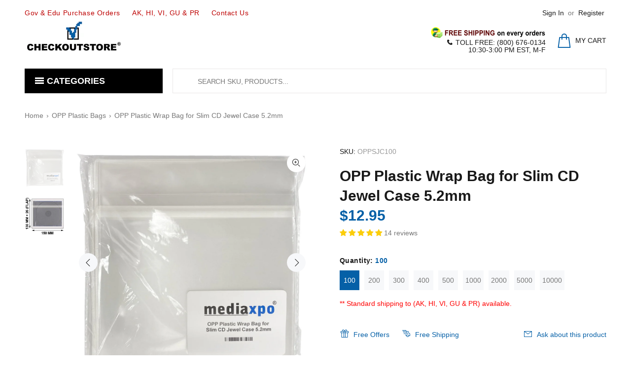

--- FILE ---
content_type: text/html; charset=utf-8
request_url: https://www.checkoutstore.com/collections/opp-plastic-bags/products/opp-plastic-wrap-bag-for-slim-cd-jewel-case-5-2mm
body_size: 63664
content:
<!doctype html>
<!--[if IE 9]> <html class="ie9 no-js" lang="en"> <![endif]-->
<!--[if (gt IE 9)|!(IE)]><!--> <html class="no-js" lang="en"> <!--<![endif]-->
<head>
<meta name="google-site-verification" content="Hob2KbA5dLdRPk-OPFZb6k76g3rjeow7Unzsilz1daY" />
<meta name="p:domain_verify" content="bb5b167c8f7fc73f133555a488ff75a7"/>

<!-- Google Tag Manager -->
<script>(function(w,d,s,l,i){w[l]=w[l]||[];w[l].push({'gtm.start':
new Date().getTime(),event:'gtm.js'});var f=d.getElementsByTagName(s)[0],
j=d.createElement(s),dl=l!='dataLayer'?'&l='+l:'';j.async=true;j.src=
'https://www.googletagmanager.com/gtm.js?id='+i+dl;f.parentNode.insertBefore(j,f);
})(window,document,'script','dataLayer','GTM-KCS82H');</script>
<!-- End Google Tag Manager -->

  <!-- Google tag (gtag.js) -->
<script async src="https://www.googletagmanager.com/gtag/js?id=AW-1071808078"></script>
<script>
  window.dataLayer = window.dataLayer || [];
  function gtag(){dataLayer.push(arguments);}
  gtag('js', new Date());

  gtag('config', 'AW-1071808078');
</script>
  
  <!-- Infinite Options by ShopPad -->
<script>     
  window.Shoppad = window.Shoppad || {},     
  window.Shoppad.apps = window.Shoppad.apps || {},     
  window.Shoppad.apps.infiniteoptions = window.Shoppad.apps.infiniteoptions || {},     
  window.Shoppad.apps.infiniteoptions.addToCartButton = 'form[action="/cart/add"] .btn-addtocart';
</script>

<!-- Infinite Options Faster Loading Script by ShopPad -->
<script src="//d1liekpayvooaz.cloudfront.net/apps/customizery/customizery.js?shop=checkoutstorecom.myshopify.com"></script>
  
  <!-- Basic page needs ================================================== -->
  <meta charset="utf-8">
  <!--[if IE]><meta http-equiv="X-UA-Compatible" content="IE=edge,chrome=1"><![endif]-->
  <meta name="viewport" content="width=device-width,initial-scale=1">
  <meta name="theme-color" content="#0560a7">
  <meta name="keywords" content="checkoutstore, checkout store, check out store, cdr, dvdr, paper sleeves, dvd cases, jewel cases, blu-ray cases, plastic sleeves, cpp sleeves, storage cases, rubber stamp cases, stamp &amp; die pockets, comic bags" />
  <meta name="author" content="CheckOutStore">
  <link rel="canonical" href="https://www.checkoutstore.com/products/opp-plastic-wrap-bag-for-slim-cd-jewel-case-5-2mm"><link rel="shortcut icon" href="//www.checkoutstore.com/cdn/shop/files/logo_32x32.png?v=1738573907" type="image/png"><!-- Title and description ================================================== --><title>OPP Plastic Wrap Bag for Slim CD Jewel Case 5.2mm
&ndash; CheckOutStore.com
</title><meta name="description" content="Requires no special equipment. Just slide the item in seal and you&#39;re done! The Plastic bag is clear so that your case and/or label will show through.Manufacturer: MediaxpoSpecification: Category: OPP Plastic Bags Color: Clear Thickness: 5.2mm Type: CD Jewel Cases Material: OPP Features: Fits snugly around Slim CD Jewe"><!-- Social meta ================================================== --><!-- /snippets/social-meta-tags.liquid -->




<meta property="og:site_name" content="CheckOutStore.com">
<meta property="og:url" content="https://www.checkoutstore.com/products/opp-plastic-wrap-bag-for-slim-cd-jewel-case-5-2mm">
<meta property="og:title" content="OPP Plastic Wrap Bag for Slim CD Jewel Case 5.2mm">
<meta property="og:type" content="product">
<meta property="og:description" content="Requires no special equipment. Just slide the item in seal and you&#39;re done! The Plastic bag is clear so that your case and/or label will show through.Manufacturer: MediaxpoSpecification: Category: OPP Plastic Bags Color: Clear Thickness: 5.2mm Type: CD Jewel Cases Material: OPP Features: Fits snugly around Slim CD Jewe">

  <meta property="og:price:amount" content="12.95">
  <meta property="og:price:currency" content="USD">

<meta property="og:image" content="http://www.checkoutstore.com/cdn/shop/products/mediaxpo-opp-plastic-bags-opp-plastic-wrap-bag-for-slim-cd-jewel-case-5-2mm-19863950426270_1200x1200.jpg?v=1628090203"><meta property="og:image" content="http://www.checkoutstore.com/cdn/shop/products/mediaxpo-opp-plastic-bags-opp-plastic-wrap-bag-for-slim-cd-jewel-case-5-2mm-19863927849118_1200x1200.jpg?v=1628090385">
<meta property="og:image:secure_url" content="https://www.checkoutstore.com/cdn/shop/products/mediaxpo-opp-plastic-bags-opp-plastic-wrap-bag-for-slim-cd-jewel-case-5-2mm-19863950426270_1200x1200.jpg?v=1628090203"><meta property="og:image:secure_url" content="https://www.checkoutstore.com/cdn/shop/products/mediaxpo-opp-plastic-bags-opp-plastic-wrap-bag-for-slim-cd-jewel-case-5-2mm-19863927849118_1200x1200.jpg?v=1628090385">


<meta name="twitter:card" content="summary_large_image">
<meta name="twitter:title" content="OPP Plastic Wrap Bag for Slim CD Jewel Case 5.2mm">
<meta name="twitter:description" content="Requires no special equipment. Just slide the item in seal and you&#39;re done! The Plastic bag is clear so that your case and/or label will show through.Manufacturer: MediaxpoSpecification: Category: OPP Plastic Bags Color: Clear Thickness: 5.2mm Type: CD Jewel Cases Material: OPP Features: Fits snugly around Slim CD Jewe">
<!-- Helpers ================================================== -->

  <!-- CSS ================================================== -->
<link href="//www.checkoutstore.com/cdn/shop/t/18/assets/theme.css?v=4019669988081542481767365954" rel="stylesheet" type="text/css" media="all" />


<script src="//www.checkoutstore.com/cdn/shop/t/18/assets/jquery.min.js?v=146653844047132007351590855579" defer="defer"></script><!-- Header hook for plugins ================================================== -->
  <script>window.performance && window.performance.mark && window.performance.mark('shopify.content_for_header.start');</script><meta id="shopify-digital-wallet" name="shopify-digital-wallet" content="/29213982779/digital_wallets/dialog">
<meta name="shopify-checkout-api-token" content="0e1acf95cada5a5a61e76846262de93b">
<meta id="in-context-paypal-metadata" data-shop-id="29213982779" data-venmo-supported="true" data-environment="production" data-locale="en_US" data-paypal-v4="true" data-currency="USD">
<link rel="alternate" type="application/json+oembed" href="https://www.checkoutstore.com/products/opp-plastic-wrap-bag-for-slim-cd-jewel-case-5-2mm.oembed">
<script async="async" src="/checkouts/internal/preloads.js?locale=en-US"></script>
<link rel="preconnect" href="https://shop.app" crossorigin="anonymous">
<script async="async" src="https://shop.app/checkouts/internal/preloads.js?locale=en-US&shop_id=29213982779" crossorigin="anonymous"></script>
<script id="apple-pay-shop-capabilities" type="application/json">{"shopId":29213982779,"countryCode":"US","currencyCode":"USD","merchantCapabilities":["supports3DS"],"merchantId":"gid:\/\/shopify\/Shop\/29213982779","merchantName":"CheckOutStore.com","requiredBillingContactFields":["postalAddress","email","phone"],"requiredShippingContactFields":["postalAddress","email","phone"],"shippingType":"shipping","supportedNetworks":["visa","masterCard","amex","discover","elo","jcb"],"total":{"type":"pending","label":"CheckOutStore.com","amount":"1.00"},"shopifyPaymentsEnabled":true,"supportsSubscriptions":true}</script>
<script id="shopify-features" type="application/json">{"accessToken":"0e1acf95cada5a5a61e76846262de93b","betas":["rich-media-storefront-analytics"],"domain":"www.checkoutstore.com","predictiveSearch":true,"shopId":29213982779,"locale":"en"}</script>
<script>var Shopify = Shopify || {};
Shopify.shop = "checkoutstorecom.myshopify.com";
Shopify.locale = "en";
Shopify.currency = {"active":"USD","rate":"1.0"};
Shopify.country = "US";
Shopify.theme = {"name":"wokiee-v-1-9 R1","id":100187668638,"schema_name":"Wokiee","schema_version":"1.9.0","theme_store_id":null,"role":"main"};
Shopify.theme.handle = "null";
Shopify.theme.style = {"id":null,"handle":null};
Shopify.cdnHost = "www.checkoutstore.com/cdn";
Shopify.routes = Shopify.routes || {};
Shopify.routes.root = "/";</script>
<script type="module">!function(o){(o.Shopify=o.Shopify||{}).modules=!0}(window);</script>
<script>!function(o){function n(){var o=[];function n(){o.push(Array.prototype.slice.apply(arguments))}return n.q=o,n}var t=o.Shopify=o.Shopify||{};t.loadFeatures=n(),t.autoloadFeatures=n()}(window);</script>
<script>
  window.ShopifyPay = window.ShopifyPay || {};
  window.ShopifyPay.apiHost = "shop.app\/pay";
  window.ShopifyPay.redirectState = null;
</script>
<script id="shop-js-analytics" type="application/json">{"pageType":"product"}</script>
<script defer="defer" async type="module" src="//www.checkoutstore.com/cdn/shopifycloud/shop-js/modules/v2/client.init-shop-cart-sync_C5BV16lS.en.esm.js"></script>
<script defer="defer" async type="module" src="//www.checkoutstore.com/cdn/shopifycloud/shop-js/modules/v2/chunk.common_CygWptCX.esm.js"></script>
<script type="module">
  await import("//www.checkoutstore.com/cdn/shopifycloud/shop-js/modules/v2/client.init-shop-cart-sync_C5BV16lS.en.esm.js");
await import("//www.checkoutstore.com/cdn/shopifycloud/shop-js/modules/v2/chunk.common_CygWptCX.esm.js");

  window.Shopify.SignInWithShop?.initShopCartSync?.({"fedCMEnabled":true,"windoidEnabled":true});

</script>
<script>
  window.Shopify = window.Shopify || {};
  if (!window.Shopify.featureAssets) window.Shopify.featureAssets = {};
  window.Shopify.featureAssets['shop-js'] = {"shop-cart-sync":["modules/v2/client.shop-cart-sync_ZFArdW7E.en.esm.js","modules/v2/chunk.common_CygWptCX.esm.js"],"init-fed-cm":["modules/v2/client.init-fed-cm_CmiC4vf6.en.esm.js","modules/v2/chunk.common_CygWptCX.esm.js"],"shop-cash-offers":["modules/v2/client.shop-cash-offers_DOA2yAJr.en.esm.js","modules/v2/chunk.common_CygWptCX.esm.js","modules/v2/chunk.modal_D71HUcav.esm.js"],"shop-button":["modules/v2/client.shop-button_tlx5R9nI.en.esm.js","modules/v2/chunk.common_CygWptCX.esm.js"],"shop-toast-manager":["modules/v2/client.shop-toast-manager_ClPi3nE9.en.esm.js","modules/v2/chunk.common_CygWptCX.esm.js"],"init-shop-cart-sync":["modules/v2/client.init-shop-cart-sync_C5BV16lS.en.esm.js","modules/v2/chunk.common_CygWptCX.esm.js"],"avatar":["modules/v2/client.avatar_BTnouDA3.en.esm.js"],"init-windoid":["modules/v2/client.init-windoid_sURxWdc1.en.esm.js","modules/v2/chunk.common_CygWptCX.esm.js"],"init-shop-email-lookup-coordinator":["modules/v2/client.init-shop-email-lookup-coordinator_B8hsDcYM.en.esm.js","modules/v2/chunk.common_CygWptCX.esm.js"],"pay-button":["modules/v2/client.pay-button_FdsNuTd3.en.esm.js","modules/v2/chunk.common_CygWptCX.esm.js"],"shop-login-button":["modules/v2/client.shop-login-button_C5VAVYt1.en.esm.js","modules/v2/chunk.common_CygWptCX.esm.js","modules/v2/chunk.modal_D71HUcav.esm.js"],"init-customer-accounts-sign-up":["modules/v2/client.init-customer-accounts-sign-up_CPSyQ0Tj.en.esm.js","modules/v2/client.shop-login-button_C5VAVYt1.en.esm.js","modules/v2/chunk.common_CygWptCX.esm.js","modules/v2/chunk.modal_D71HUcav.esm.js"],"init-shop-for-new-customer-accounts":["modules/v2/client.init-shop-for-new-customer-accounts_ChsxoAhi.en.esm.js","modules/v2/client.shop-login-button_C5VAVYt1.en.esm.js","modules/v2/chunk.common_CygWptCX.esm.js","modules/v2/chunk.modal_D71HUcav.esm.js"],"init-customer-accounts":["modules/v2/client.init-customer-accounts_DxDtT_ad.en.esm.js","modules/v2/client.shop-login-button_C5VAVYt1.en.esm.js","modules/v2/chunk.common_CygWptCX.esm.js","modules/v2/chunk.modal_D71HUcav.esm.js"],"shop-follow-button":["modules/v2/client.shop-follow-button_Cva4Ekp9.en.esm.js","modules/v2/chunk.common_CygWptCX.esm.js","modules/v2/chunk.modal_D71HUcav.esm.js"],"checkout-modal":["modules/v2/client.checkout-modal_BPM8l0SH.en.esm.js","modules/v2/chunk.common_CygWptCX.esm.js","modules/v2/chunk.modal_D71HUcav.esm.js"],"lead-capture":["modules/v2/client.lead-capture_Bi8yE_yS.en.esm.js","modules/v2/chunk.common_CygWptCX.esm.js","modules/v2/chunk.modal_D71HUcav.esm.js"],"shop-login":["modules/v2/client.shop-login_D6lNrXab.en.esm.js","modules/v2/chunk.common_CygWptCX.esm.js","modules/v2/chunk.modal_D71HUcav.esm.js"],"payment-terms":["modules/v2/client.payment-terms_CZxnsJam.en.esm.js","modules/v2/chunk.common_CygWptCX.esm.js","modules/v2/chunk.modal_D71HUcav.esm.js"]};
</script>
<script>(function() {
  var isLoaded = false;
  function asyncLoad() {
    if (isLoaded) return;
    isLoaded = true;
    var urls = ["https:\/\/bingshoppingtool-t2app-prod.trafficmanager.net\/uet\/tracking_script?shop=checkoutstorecom.myshopify.com","https:\/\/assets1.adroll.com\/shopify\/latest\/j\/shopify_rolling_bootstrap_v2.js?adroll_adv_id=QKFUOT6XPFCCJM47I2UOGC\u0026adroll_pix_id=7NTMD3RYRNBQZETF2RAMP3\u0026shop=checkoutstorecom.myshopify.com","https:\/\/d10lpsik1i8c69.cloudfront.net\/w.js?shop=checkoutstorecom.myshopify.com","\/\/d1liekpayvooaz.cloudfront.net\/apps\/customizery\/customizery.js?shop=checkoutstorecom.myshopify.com","https:\/\/reorder-master.hulkapps.com\/reorderjs\/re-order.js?1660864146\u0026shop=checkoutstorecom.myshopify.com","https:\/\/cdn.shopify.com\/s\/files\/1\/0292\/1398\/2779\/t\/18\/assets\/chk_29213982779.js?v=1591793439\u0026shop=checkoutstorecom.myshopify.com","https:\/\/cdn.recovermycart.com\/scripts\/keepcart\/CartJS.min.js?shop=checkoutstorecom.myshopify.com\u0026shop=checkoutstorecom.myshopify.com","https:\/\/static.shareasale.com\/json\/shopify\/shareasale-tracking.js?sasmid=16541\u0026ssmtid=87891\u0026shop=checkoutstorecom.myshopify.com","https:\/\/gcdn.incartupsell.com\/ejjji-UjHPTF_X2bEBd_jMgE_M.js?shop=checkoutstorecom.myshopify.com","https:\/\/searchanise-ef84.kxcdn.com\/widgets\/shopify\/init.js?a=0j0d7t4x9s\u0026shop=checkoutstorecom.myshopify.com"];
    for (var i = 0; i < urls.length; i++) {
      var s = document.createElement('script');
      s.type = 'text/javascript';
      s.async = true;
      s.src = urls[i];
      var x = document.getElementsByTagName('script')[0];
      x.parentNode.insertBefore(s, x);
    }
  };
  if(window.attachEvent) {
    window.attachEvent('onload', asyncLoad);
  } else {
    window.addEventListener('load', asyncLoad, false);
  }
})();</script>
<script id="__st">var __st={"a":29213982779,"offset":-18000,"reqid":"e1a83d37-f41f-47ba-b0e6-e3ac3f9734af-1768854475","pageurl":"www.checkoutstore.com\/collections\/opp-plastic-bags\/products\/opp-plastic-wrap-bag-for-slim-cd-jewel-case-5-2mm","u":"68f3877fcaa4","p":"product","rtyp":"product","rid":4466766938171};</script>
<script>window.ShopifyPaypalV4VisibilityTracking = true;</script>
<script id="captcha-bootstrap">!function(){'use strict';const t='contact',e='account',n='new_comment',o=[[t,t],['blogs',n],['comments',n],[t,'customer']],c=[[e,'customer_login'],[e,'guest_login'],[e,'recover_customer_password'],[e,'create_customer']],r=t=>t.map((([t,e])=>`form[action*='/${t}']:not([data-nocaptcha='true']) input[name='form_type'][value='${e}']`)).join(','),a=t=>()=>t?[...document.querySelectorAll(t)].map((t=>t.form)):[];function s(){const t=[...o],e=r(t);return a(e)}const i='password',u='form_key',d=['recaptcha-v3-token','g-recaptcha-response','h-captcha-response',i],f=()=>{try{return window.sessionStorage}catch{return}},m='__shopify_v',_=t=>t.elements[u];function p(t,e,n=!1){try{const o=window.sessionStorage,c=JSON.parse(o.getItem(e)),{data:r}=function(t){const{data:e,action:n}=t;return t[m]||n?{data:e,action:n}:{data:t,action:n}}(c);for(const[e,n]of Object.entries(r))t.elements[e]&&(t.elements[e].value=n);n&&o.removeItem(e)}catch(o){console.error('form repopulation failed',{error:o})}}const l='form_type',E='cptcha';function T(t){t.dataset[E]=!0}const w=window,h=w.document,L='Shopify',v='ce_forms',y='captcha';let A=!1;((t,e)=>{const n=(g='f06e6c50-85a8-45c8-87d0-21a2b65856fe',I='https://cdn.shopify.com/shopifycloud/storefront-forms-hcaptcha/ce_storefront_forms_captcha_hcaptcha.v1.5.2.iife.js',D={infoText:'Protected by hCaptcha',privacyText:'Privacy',termsText:'Terms'},(t,e,n)=>{const o=w[L][v],c=o.bindForm;if(c)return c(t,g,e,D).then(n);var r;o.q.push([[t,g,e,D],n]),r=I,A||(h.body.append(Object.assign(h.createElement('script'),{id:'captcha-provider',async:!0,src:r})),A=!0)});var g,I,D;w[L]=w[L]||{},w[L][v]=w[L][v]||{},w[L][v].q=[],w[L][y]=w[L][y]||{},w[L][y].protect=function(t,e){n(t,void 0,e),T(t)},Object.freeze(w[L][y]),function(t,e,n,w,h,L){const[v,y,A,g]=function(t,e,n){const i=e?o:[],u=t?c:[],d=[...i,...u],f=r(d),m=r(i),_=r(d.filter((([t,e])=>n.includes(e))));return[a(f),a(m),a(_),s()]}(w,h,L),I=t=>{const e=t.target;return e instanceof HTMLFormElement?e:e&&e.form},D=t=>v().includes(t);t.addEventListener('submit',(t=>{const e=I(t);if(!e)return;const n=D(e)&&!e.dataset.hcaptchaBound&&!e.dataset.recaptchaBound,o=_(e),c=g().includes(e)&&(!o||!o.value);(n||c)&&t.preventDefault(),c&&!n&&(function(t){try{if(!f())return;!function(t){const e=f();if(!e)return;const n=_(t);if(!n)return;const o=n.value;o&&e.removeItem(o)}(t);const e=Array.from(Array(32),(()=>Math.random().toString(36)[2])).join('');!function(t,e){_(t)||t.append(Object.assign(document.createElement('input'),{type:'hidden',name:u})),t.elements[u].value=e}(t,e),function(t,e){const n=f();if(!n)return;const o=[...t.querySelectorAll(`input[type='${i}']`)].map((({name:t})=>t)),c=[...d,...o],r={};for(const[a,s]of new FormData(t).entries())c.includes(a)||(r[a]=s);n.setItem(e,JSON.stringify({[m]:1,action:t.action,data:r}))}(t,e)}catch(e){console.error('failed to persist form',e)}}(e),e.submit())}));const S=(t,e)=>{t&&!t.dataset[E]&&(n(t,e.some((e=>e===t))),T(t))};for(const o of['focusin','change'])t.addEventListener(o,(t=>{const e=I(t);D(e)&&S(e,y())}));const B=e.get('form_key'),M=e.get(l),P=B&&M;t.addEventListener('DOMContentLoaded',(()=>{const t=y();if(P)for(const e of t)e.elements[l].value===M&&p(e,B);[...new Set([...A(),...v().filter((t=>'true'===t.dataset.shopifyCaptcha))])].forEach((e=>S(e,t)))}))}(h,new URLSearchParams(w.location.search),n,t,e,['guest_login'])})(!0,!0)}();</script>
<script integrity="sha256-4kQ18oKyAcykRKYeNunJcIwy7WH5gtpwJnB7kiuLZ1E=" data-source-attribution="shopify.loadfeatures" defer="defer" src="//www.checkoutstore.com/cdn/shopifycloud/storefront/assets/storefront/load_feature-a0a9edcb.js" crossorigin="anonymous"></script>
<script crossorigin="anonymous" defer="defer" src="//www.checkoutstore.com/cdn/shopifycloud/storefront/assets/shopify_pay/storefront-65b4c6d7.js?v=20250812"></script>
<script data-source-attribution="shopify.dynamic_checkout.dynamic.init">var Shopify=Shopify||{};Shopify.PaymentButton=Shopify.PaymentButton||{isStorefrontPortableWallets:!0,init:function(){window.Shopify.PaymentButton.init=function(){};var t=document.createElement("script");t.src="https://www.checkoutstore.com/cdn/shopifycloud/portable-wallets/latest/portable-wallets.en.js",t.type="module",document.head.appendChild(t)}};
</script>
<script data-source-attribution="shopify.dynamic_checkout.buyer_consent">
  function portableWalletsHideBuyerConsent(e){var t=document.getElementById("shopify-buyer-consent"),n=document.getElementById("shopify-subscription-policy-button");t&&n&&(t.classList.add("hidden"),t.setAttribute("aria-hidden","true"),n.removeEventListener("click",e))}function portableWalletsShowBuyerConsent(e){var t=document.getElementById("shopify-buyer-consent"),n=document.getElementById("shopify-subscription-policy-button");t&&n&&(t.classList.remove("hidden"),t.removeAttribute("aria-hidden"),n.addEventListener("click",e))}window.Shopify?.PaymentButton&&(window.Shopify.PaymentButton.hideBuyerConsent=portableWalletsHideBuyerConsent,window.Shopify.PaymentButton.showBuyerConsent=portableWalletsShowBuyerConsent);
</script>
<script>
  function portableWalletsCleanup(e){e&&e.src&&console.error("Failed to load portable wallets script "+e.src);var t=document.querySelectorAll("shopify-accelerated-checkout .shopify-payment-button__skeleton, shopify-accelerated-checkout-cart .wallet-cart-button__skeleton"),e=document.getElementById("shopify-buyer-consent");for(let e=0;e<t.length;e++)t[e].remove();e&&e.remove()}function portableWalletsNotLoadedAsModule(e){e instanceof ErrorEvent&&"string"==typeof e.message&&e.message.includes("import.meta")&&"string"==typeof e.filename&&e.filename.includes("portable-wallets")&&(window.removeEventListener("error",portableWalletsNotLoadedAsModule),window.Shopify.PaymentButton.failedToLoad=e,"loading"===document.readyState?document.addEventListener("DOMContentLoaded",window.Shopify.PaymentButton.init):window.Shopify.PaymentButton.init())}window.addEventListener("error",portableWalletsNotLoadedAsModule);
</script>

<script type="module" src="https://www.checkoutstore.com/cdn/shopifycloud/portable-wallets/latest/portable-wallets.en.js" onError="portableWalletsCleanup(this)" crossorigin="anonymous"></script>
<script nomodule>
  document.addEventListener("DOMContentLoaded", portableWalletsCleanup);
</script>

<link id="shopify-accelerated-checkout-styles" rel="stylesheet" media="screen" href="https://www.checkoutstore.com/cdn/shopifycloud/portable-wallets/latest/accelerated-checkout-backwards-compat.css" crossorigin="anonymous">
<style id="shopify-accelerated-checkout-cart">
        #shopify-buyer-consent {
  margin-top: 1em;
  display: inline-block;
  width: 100%;
}

#shopify-buyer-consent.hidden {
  display: none;
}

#shopify-subscription-policy-button {
  background: none;
  border: none;
  padding: 0;
  text-decoration: underline;
  font-size: inherit;
  cursor: pointer;
}

#shopify-subscription-policy-button::before {
  box-shadow: none;
}

      </style>
<script id="sections-script" data-sections="promo-fixed" defer="defer" src="//www.checkoutstore.com/cdn/shop/t/18/compiled_assets/scripts.js?v=31026"></script>
<script>window.performance && window.performance.mark && window.performance.mark('shopify.content_for_header.end');</script><script id="shop-promise-product" type="application/json">
  {
    "productId": "4466766938171",
    "variantId": "31758050459707"
  }
</script>
<script id="shop-promise-features" type="application/json">
  {
    "supportedPromiseBrands": ["shop_promise"],
    "f_b9ba94d16a7d18ccd91d68be01e37df6": false,
    "f_85e460659f2e1fdd04f763b1587427a4": false
  }
</script>
<script fetchpriority="high" defer="defer" src="https://www.checkoutstore.com/cdn/shopifycloud/shop-promise-pdp/prod/shop_promise_pdp.js?v=1" data-source-attribution="shopify.shop-promise-pdp" crossorigin="anonymous"></script>

  <!-- /Header hook for plugins ================================================== -->
<!-- Start of Judge.me Core -->
<link rel="dns-prefetch" href="https://cdn.judge.me/">
<script data-cfasync='false' class='jdgm-settings-script'>window.jdgmSettings={"pagination":5,"disable_web_reviews":false,"badge_no_review_text":"No reviews","badge_n_reviews_text":"{{ n }} review/reviews","badge_star_color":"#fbcd0a","hide_badge_preview_if_no_reviews":true,"badge_hide_text":false,"enforce_center_preview_badge":false,"widget_title":"Customer Reviews","widget_open_form_text":"Write a review","widget_close_form_text":"Cancel review","widget_refresh_page_text":"Refresh page","widget_summary_text":"Based on {{ number_of_reviews }} review/reviews","widget_no_review_text":"Be the first to write a review","widget_name_field_text":"Display name","widget_verified_name_field_text":"Verified Name (public)","widget_name_placeholder_text":"Display name","widget_required_field_error_text":"This field is required.","widget_email_field_text":"Email address","widget_verified_email_field_text":"Verified Email (private, can not be edited)","widget_email_placeholder_text":"Your email address","widget_email_field_error_text":"Please enter a valid email address.","widget_rating_field_text":"Rating","widget_review_title_field_text":"Review Title","widget_review_title_placeholder_text":"Give your review a title","widget_review_body_field_text":"Review content","widget_review_body_placeholder_text":"Start writing here...","widget_pictures_field_text":"Picture/Video (optional)","widget_submit_review_text":"Submit Review","widget_submit_verified_review_text":"Submit Verified Review","widget_submit_success_msg_with_auto_publish":"Thank you! Please refresh the page in a few moments to see your review. You can remove or edit your review by logging into \u003ca href='https://judge.me/login' target='_blank' rel='nofollow noopener'\u003eJudge.me\u003c/a\u003e","widget_submit_success_msg_no_auto_publish":"Thank you! Your review will be published as soon as it is approved by the shop admin. You can remove or edit your review by logging into \u003ca href='https://judge.me/login' target='_blank' rel='nofollow noopener'\u003eJudge.me\u003c/a\u003e","widget_show_default_reviews_out_of_total_text":"Showing {{ n_reviews_shown }} out of {{ n_reviews }} reviews.","widget_show_all_link_text":"Show all","widget_show_less_link_text":"Show less","widget_author_said_text":"{{ reviewer_name }} said:","widget_days_text":"{{ n }} days ago","widget_weeks_text":"{{ n }} week/weeks ago","widget_months_text":"{{ n }} month/months ago","widget_years_text":"{{ n }} year/years ago","widget_yesterday_text":"Yesterday","widget_today_text":"Today","widget_replied_text":"\u003e\u003e {{ shop_name }} replied:","widget_read_more_text":"Read more","widget_reviewer_name_as_initial":"last_initial","widget_rating_filter_color":"","widget_rating_filter_see_all_text":"See all reviews","widget_sorting_most_recent_text":"Most Recent","widget_sorting_highest_rating_text":"Highest Rating","widget_sorting_lowest_rating_text":"Lowest Rating","widget_sorting_with_pictures_text":"Only Pictures","widget_sorting_most_helpful_text":"Most Helpful","widget_open_question_form_text":"Ask a question","widget_reviews_subtab_text":"Reviews","widget_questions_subtab_text":"Questions","widget_question_label_text":"Question","widget_answer_label_text":"Answer","widget_question_placeholder_text":"Write your question here","widget_submit_question_text":"Submit Question","widget_question_submit_success_text":"Thank you for your question! We will notify you once it gets answered.","widget_star_color":"#fbcd0a","verified_badge_text":"Verified","verified_badge_bg_color":"","verified_badge_text_color":"","verified_badge_placement":"left-of-reviewer-name","widget_review_max_height":5,"widget_hide_border":true,"widget_social_share":true,"widget_thumb":true,"widget_review_location_show":true,"widget_location_format":"country_iso_code","all_reviews_include_out_of_store_products":true,"all_reviews_out_of_store_text":"(out of store)","all_reviews_pagination":100,"all_reviews_product_name_prefix_text":"about","enable_review_pictures":true,"enable_question_anwser":true,"widget_theme":"","review_date_format":"mm/dd/yyyy","default_sort_method":"most-recent","widget_product_reviews_subtab_text":"Product Reviews","widget_shop_reviews_subtab_text":"Shop Reviews","widget_other_products_reviews_text":"Reviews for other products","widget_store_reviews_subtab_text":"Store reviews","widget_no_store_reviews_text":"This store hasn't received any reviews yet","widget_web_restriction_product_reviews_text":"This product hasn't received any reviews yet","widget_no_items_text":"No items found","widget_show_more_text":"Show more","widget_write_a_store_review_text":"Write a Store Review","widget_other_languages_heading":"Reviews in Other Languages","widget_translate_review_text":"Translate review to {{ language }}","widget_translating_review_text":"Translating...","widget_show_original_translation_text":"Show original ({{ language }})","widget_translate_review_failed_text":"Review couldn't be translated.","widget_translate_review_retry_text":"Retry","widget_translate_review_try_again_later_text":"Try again later","show_product_url_for_grouped_product":false,"widget_sorting_pictures_first_text":"Pictures First","show_pictures_on_all_rev_page_mobile":false,"show_pictures_on_all_rev_page_desktop":false,"floating_tab_hide_mobile_install_preference":false,"floating_tab_button_name":"★ Reviews","floating_tab_title":"Let customers speak for us","floating_tab_button_color":"","floating_tab_button_background_color":"","floating_tab_url":"","floating_tab_url_enabled":true,"floating_tab_tab_style":"text","all_reviews_text_badge_text":"Customers rate us {{ shop.metafields.judgeme.all_reviews_rating | round: 1 }}/5 based on {{ shop.metafields.judgeme.all_reviews_count }} reviews.","all_reviews_text_badge_text_branded_style":"{{ shop.metafields.judgeme.all_reviews_rating | round: 1 }} out of 5 stars based on {{ shop.metafields.judgeme.all_reviews_count }} reviews","is_all_reviews_text_badge_a_link":false,"show_stars_for_all_reviews_text_badge":false,"all_reviews_text_badge_url":"","all_reviews_text_style":"text","all_reviews_text_color_style":"judgeme_brand_color","all_reviews_text_color":"#108474","all_reviews_text_show_jm_brand":true,"featured_carousel_show_header":true,"featured_carousel_title":"Let customers speak for us","testimonials_carousel_title":"Customers are saying","videos_carousel_title":"Real customer stories","cards_carousel_title":"Customers are saying","featured_carousel_count_text":"from {{ n }} reviews","featured_carousel_add_link_to_all_reviews_page":false,"featured_carousel_url":"","featured_carousel_show_images":true,"featured_carousel_autoslide_interval":5,"featured_carousel_arrows_on_the_sides":false,"featured_carousel_height":250,"featured_carousel_width":80,"featured_carousel_image_size":0,"featured_carousel_image_height":250,"featured_carousel_arrow_color":"#eeeeee","verified_count_badge_style":"vintage","verified_count_badge_orientation":"horizontal","verified_count_badge_color_style":"judgeme_brand_color","verified_count_badge_color":"#108474","is_verified_count_badge_a_link":false,"verified_count_badge_url":"","verified_count_badge_show_jm_brand":true,"widget_rating_preset_default":5,"widget_first_sub_tab":"product-reviews","widget_show_histogram":true,"widget_histogram_use_custom_color":false,"widget_pagination_use_custom_color":false,"widget_star_use_custom_color":true,"widget_verified_badge_use_custom_color":false,"widget_write_review_use_custom_color":false,"picture_reminder_submit_button":"Upload Pictures","enable_review_videos":true,"mute_video_by_default":false,"widget_sorting_videos_first_text":"Videos First","widget_review_pending_text":"Pending","featured_carousel_items_for_large_screen":3,"social_share_options_order":"Facebook,Twitter,Pinterest","remove_microdata_snippet":false,"disable_json_ld":false,"enable_json_ld_products":false,"preview_badge_show_question_text":false,"preview_badge_no_question_text":"No questions","preview_badge_n_question_text":"{{ number_of_questions }} question/questions","qa_badge_show_icon":false,"qa_badge_position":"same-row","remove_judgeme_branding":true,"widget_add_search_bar":false,"widget_search_bar_placeholder":"Search","widget_sorting_verified_only_text":"Verified only","featured_carousel_theme":"default","featured_carousel_show_rating":true,"featured_carousel_show_title":true,"featured_carousel_show_body":true,"featured_carousel_show_date":false,"featured_carousel_show_reviewer":true,"featured_carousel_show_product":false,"featured_carousel_header_background_color":"#108474","featured_carousel_header_text_color":"#ffffff","featured_carousel_name_product_separator":"reviewed","featured_carousel_full_star_background":"#108474","featured_carousel_empty_star_background":"#dadada","featured_carousel_vertical_theme_background":"#f9fafb","featured_carousel_verified_badge_enable":false,"featured_carousel_verified_badge_color":"#108474","featured_carousel_border_style":"round","featured_carousel_review_line_length_limit":3,"featured_carousel_more_reviews_button_text":"Read more reviews","featured_carousel_view_product_button_text":"View product","all_reviews_page_load_reviews_on":"scroll","all_reviews_page_load_more_text":"Load More Reviews","disable_fb_tab_reviews":false,"enable_ajax_cdn_cache":false,"widget_public_name_text":"displayed publicly like","default_reviewer_name":"John Smith","default_reviewer_name_has_non_latin":true,"widget_reviewer_anonymous":"Anonymous","medals_widget_title":"Judge.me Review Medals","medals_widget_background_color":"#f9fafb","medals_widget_position":"footer_all_pages","medals_widget_border_color":"#f9fafb","medals_widget_verified_text_position":"left","medals_widget_use_monochromatic_version":false,"medals_widget_elements_color":"#108474","show_reviewer_avatar":true,"widget_invalid_yt_video_url_error_text":"Not a YouTube video URL","widget_max_length_field_error_text":"Please enter no more than {0} characters.","widget_show_country_flag":false,"widget_show_collected_via_shop_app":true,"widget_verified_by_shop_badge_style":"light","widget_verified_by_shop_text":"Verified by Shop","widget_show_photo_gallery":true,"widget_load_with_code_splitting":true,"widget_ugc_install_preference":false,"widget_ugc_title":"Made by us, Shared by you","widget_ugc_subtitle":"Tag us to see your picture featured in our page","widget_ugc_arrows_color":"#ffffff","widget_ugc_primary_button_text":"Buy Now","widget_ugc_primary_button_background_color":"#108474","widget_ugc_primary_button_text_color":"#ffffff","widget_ugc_primary_button_border_width":"0","widget_ugc_primary_button_border_style":"none","widget_ugc_primary_button_border_color":"#108474","widget_ugc_primary_button_border_radius":"25","widget_ugc_secondary_button_text":"Load More","widget_ugc_secondary_button_background_color":"#ffffff","widget_ugc_secondary_button_text_color":"#108474","widget_ugc_secondary_button_border_width":"2","widget_ugc_secondary_button_border_style":"solid","widget_ugc_secondary_button_border_color":"#108474","widget_ugc_secondary_button_border_radius":"25","widget_ugc_reviews_button_text":"View Reviews","widget_ugc_reviews_button_background_color":"#ffffff","widget_ugc_reviews_button_text_color":"#108474","widget_ugc_reviews_button_border_width":"2","widget_ugc_reviews_button_border_style":"solid","widget_ugc_reviews_button_border_color":"#108474","widget_ugc_reviews_button_border_radius":"25","widget_ugc_reviews_button_link_to":"judgeme-reviews-page","widget_ugc_show_post_date":true,"widget_ugc_max_width":"800","widget_rating_metafield_value_type":true,"widget_primary_color":"#0560a7","widget_enable_secondary_color":true,"widget_secondary_color":"#edf5f5","widget_summary_average_rating_text":"{{ average_rating }} out of 5","widget_media_grid_title":"Customer photos \u0026 videos","widget_media_grid_see_more_text":"See more","widget_round_style":false,"widget_show_product_medals":true,"widget_verified_by_judgeme_text":"Verified by Judge.me","widget_show_store_medals":true,"widget_verified_by_judgeme_text_in_store_medals":"Verified by Judge.me","widget_media_field_exceed_quantity_message":"Sorry, we can only accept {{ max_media }} for one review.","widget_media_field_exceed_limit_message":"{{ file_name }} is too large, please select a {{ media_type }} less than {{ size_limit }}MB.","widget_review_submitted_text":"Review Submitted!","widget_question_submitted_text":"Question Submitted!","widget_close_form_text_question":"Cancel","widget_write_your_answer_here_text":"Write your answer here","widget_enabled_branded_link":true,"widget_show_collected_by_judgeme":false,"widget_reviewer_name_color":"","widget_write_review_text_color":"","widget_write_review_bg_color":"","widget_collected_by_judgeme_text":"collected by Judge.me","widget_pagination_type":"standard","widget_load_more_text":"Load More","widget_load_more_color":"#108474","widget_full_review_text":"Full Review","widget_read_more_reviews_text":"Read More Reviews","widget_read_questions_text":"Read Questions","widget_questions_and_answers_text":"Questions \u0026 Answers","widget_verified_by_text":"Verified by","widget_verified_text":"Verified","widget_number_of_reviews_text":"{{ number_of_reviews }} reviews","widget_back_button_text":"Back","widget_next_button_text":"Next","widget_custom_forms_filter_button":"Filters","custom_forms_style":"vertical","widget_show_review_information":false,"how_reviews_are_collected":"How reviews are collected?","widget_show_review_keywords":false,"widget_gdpr_statement":"How we use your data: We'll only contact you about the review you left, and only if necessary. By submitting your review, you agree to Judge.me's \u003ca href='https://judge.me/terms' target='_blank' rel='nofollow noopener'\u003eterms\u003c/a\u003e, \u003ca href='https://judge.me/privacy' target='_blank' rel='nofollow noopener'\u003eprivacy\u003c/a\u003e and \u003ca href='https://judge.me/content-policy' target='_blank' rel='nofollow noopener'\u003econtent\u003c/a\u003e policies.","widget_multilingual_sorting_enabled":false,"widget_translate_review_content_enabled":false,"widget_translate_review_content_method":"manual","popup_widget_review_selection":"automatically_with_pictures","popup_widget_round_border_style":true,"popup_widget_show_title":true,"popup_widget_show_body":true,"popup_widget_show_reviewer":false,"popup_widget_show_product":true,"popup_widget_show_pictures":true,"popup_widget_use_review_picture":true,"popup_widget_show_on_home_page":true,"popup_widget_show_on_product_page":true,"popup_widget_show_on_collection_page":true,"popup_widget_show_on_cart_page":true,"popup_widget_position":"bottom_left","popup_widget_first_review_delay":5,"popup_widget_duration":5,"popup_widget_interval":5,"popup_widget_review_count":5,"popup_widget_hide_on_mobile":true,"review_snippet_widget_round_border_style":true,"review_snippet_widget_card_color":"#FFFFFF","review_snippet_widget_slider_arrows_background_color":"#FFFFFF","review_snippet_widget_slider_arrows_color":"#000000","review_snippet_widget_star_color":"#108474","show_product_variant":false,"all_reviews_product_variant_label_text":"Variant: ","widget_show_verified_branding":false,"widget_ai_summary_title":"Customers say","widget_ai_summary_disclaimer":"AI-powered review summary based on recent customer reviews","widget_show_ai_summary":false,"widget_show_ai_summary_bg":false,"widget_show_review_title_input":true,"redirect_reviewers_invited_via_email":"review_widget","request_store_review_after_product_review":false,"request_review_other_products_in_order":false,"review_form_color_scheme":"default","review_form_corner_style":"square","review_form_star_color":{},"review_form_text_color":"#333333","review_form_background_color":"#ffffff","review_form_field_background_color":"#fafafa","review_form_button_color":{},"review_form_button_text_color":"#ffffff","review_form_modal_overlay_color":"#000000","review_content_screen_title_text":"How would you rate this product?","review_content_introduction_text":"We would love it if you would share a bit about your experience.","store_review_form_title_text":"How would you rate this store?","store_review_form_introduction_text":"We would love it if you would share a bit about your experience.","show_review_guidance_text":true,"one_star_review_guidance_text":"Poor","five_star_review_guidance_text":"Great","customer_information_screen_title_text":"About you","customer_information_introduction_text":"Please tell us more about you.","custom_questions_screen_title_text":"Your experience in more detail","custom_questions_introduction_text":"Here are a few questions to help us understand more about your experience.","review_submitted_screen_title_text":"Thanks for your review!","review_submitted_screen_thank_you_text":"We are processing it and it will appear on the store soon.","review_submitted_screen_email_verification_text":"Please confirm your email by clicking the link we just sent you. This helps us keep reviews authentic.","review_submitted_request_store_review_text":"Would you like to share your experience of shopping with us?","review_submitted_review_other_products_text":"Would you like to review these products?","store_review_screen_title_text":"Would you like to share your experience of shopping with us?","store_review_introduction_text":"We value your feedback and use it to improve. Please share any thoughts or suggestions you have.","reviewer_media_screen_title_picture_text":"Share a picture","reviewer_media_introduction_picture_text":"Upload a photo to support your review.","reviewer_media_screen_title_video_text":"Share a video","reviewer_media_introduction_video_text":"Upload a video to support your review.","reviewer_media_screen_title_picture_or_video_text":"Share a picture or video","reviewer_media_introduction_picture_or_video_text":"Upload a photo or video to support your review.","reviewer_media_youtube_url_text":"Paste your Youtube URL here","advanced_settings_next_step_button_text":"Next","advanced_settings_close_review_button_text":"Close","modal_write_review_flow":false,"write_review_flow_required_text":"Required","write_review_flow_privacy_message_text":"We respect your privacy.","write_review_flow_anonymous_text":"Post review as anonymous","write_review_flow_visibility_text":"This won't be visible to other customers.","write_review_flow_multiple_selection_help_text":"Select as many as you like","write_review_flow_single_selection_help_text":"Select one option","write_review_flow_required_field_error_text":"This field is required","write_review_flow_invalid_email_error_text":"Please enter a valid email address","write_review_flow_max_length_error_text":"Max. {{ max_length }} characters.","write_review_flow_media_upload_text":"\u003cb\u003eClick to upload\u003c/b\u003e or drag and drop","write_review_flow_gdpr_statement":"We'll only contact you about your review if necessary. By submitting your review, you agree to our \u003ca href='https://judge.me/terms' target='_blank' rel='nofollow noopener'\u003eterms and conditions\u003c/a\u003e and \u003ca href='https://judge.me/privacy' target='_blank' rel='nofollow noopener'\u003eprivacy policy\u003c/a\u003e.","rating_only_reviews_enabled":false,"show_negative_reviews_help_screen":false,"new_review_flow_help_screen_rating_threshold":3,"negative_review_resolution_screen_title_text":"Tell us more","negative_review_resolution_text":"Your experience matters to us. If there were issues with your purchase, we're here to help. Feel free to reach out to us, we'd love the opportunity to make things right.","negative_review_resolution_button_text":"Contact us","negative_review_resolution_proceed_with_review_text":"Leave a review","negative_review_resolution_subject":"Issue with purchase from {{ shop_name }}.{{ order_name }}","preview_badge_collection_page_install_status":false,"widget_review_custom_css":"","preview_badge_custom_css":"","preview_badge_stars_count":"5-stars","featured_carousel_custom_css":"","floating_tab_custom_css":"","all_reviews_widget_custom_css":"","medals_widget_custom_css":"","verified_badge_custom_css":"","all_reviews_text_custom_css":"","transparency_badges_collected_via_store_invite":false,"transparency_badges_from_another_provider":false,"transparency_badges_collected_from_store_visitor":false,"transparency_badges_collected_by_verified_review_provider":false,"transparency_badges_earned_reward":false,"transparency_badges_collected_via_store_invite_text":"Review collected via store invitation","transparency_badges_from_another_provider_text":"Review collected from another provider","transparency_badges_collected_from_store_visitor_text":"Review collected from a store visitor","transparency_badges_written_in_google_text":"Review written in Google","transparency_badges_written_in_etsy_text":"Review written in Etsy","transparency_badges_written_in_shop_app_text":"Review written in Shop App","transparency_badges_earned_reward_text":"Review earned a reward for future purchase","product_review_widget_per_page":10,"widget_store_review_label_text":"Review about the store","checkout_comment_extension_title_on_product_page":"Customer Comments","checkout_comment_extension_num_latest_comment_show":5,"checkout_comment_extension_format":"name_and_timestamp","checkout_comment_customer_name":"last_initial","checkout_comment_comment_notification":true,"preview_badge_collection_page_install_preference":false,"preview_badge_home_page_install_preference":false,"preview_badge_product_page_install_preference":false,"review_widget_install_preference":"","review_carousel_install_preference":false,"floating_reviews_tab_install_preference":"none","verified_reviews_count_badge_install_preference":false,"all_reviews_text_install_preference":false,"review_widget_best_location":false,"judgeme_medals_install_preference":false,"review_widget_revamp_enabled":false,"review_widget_qna_enabled":false,"review_widget_header_theme":"minimal","review_widget_widget_title_enabled":true,"review_widget_header_text_size":"medium","review_widget_header_text_weight":"regular","review_widget_average_rating_style":"compact","review_widget_bar_chart_enabled":true,"review_widget_bar_chart_type":"numbers","review_widget_bar_chart_style":"standard","review_widget_expanded_media_gallery_enabled":false,"review_widget_reviews_section_theme":"standard","review_widget_image_style":"thumbnails","review_widget_review_image_ratio":"square","review_widget_stars_size":"medium","review_widget_verified_badge":"standard_text","review_widget_review_title_text_size":"medium","review_widget_review_text_size":"medium","review_widget_review_text_length":"medium","review_widget_number_of_columns_desktop":3,"review_widget_carousel_transition_speed":5,"review_widget_custom_questions_answers_display":"always","review_widget_button_text_color":"#FFFFFF","review_widget_text_color":"#000000","review_widget_lighter_text_color":"#7B7B7B","review_widget_corner_styling":"soft","review_widget_review_word_singular":"review","review_widget_review_word_plural":"reviews","review_widget_voting_label":"Helpful?","review_widget_shop_reply_label":"Reply from {{ shop_name }}:","review_widget_filters_title":"Filters","qna_widget_question_word_singular":"Question","qna_widget_question_word_plural":"Questions","qna_widget_answer_reply_label":"Answer from {{ answerer_name }}:","qna_content_screen_title_text":"Ask a question about this product","qna_widget_question_required_field_error_text":"Please enter your question.","qna_widget_flow_gdpr_statement":"We'll only contact you about your question if necessary. By submitting your question, you agree to our \u003ca href='https://judge.me/terms' target='_blank' rel='nofollow noopener'\u003eterms and conditions\u003c/a\u003e and \u003ca href='https://judge.me/privacy' target='_blank' rel='nofollow noopener'\u003eprivacy policy\u003c/a\u003e.","qna_widget_question_submitted_text":"Thanks for your question!","qna_widget_close_form_text_question":"Close","qna_widget_question_submit_success_text":"We’ll notify you by email when your question is answered.","all_reviews_widget_v2025_enabled":false,"all_reviews_widget_v2025_header_theme":"default","all_reviews_widget_v2025_widget_title_enabled":true,"all_reviews_widget_v2025_header_text_size":"medium","all_reviews_widget_v2025_header_text_weight":"regular","all_reviews_widget_v2025_average_rating_style":"compact","all_reviews_widget_v2025_bar_chart_enabled":true,"all_reviews_widget_v2025_bar_chart_type":"numbers","all_reviews_widget_v2025_bar_chart_style":"standard","all_reviews_widget_v2025_expanded_media_gallery_enabled":false,"all_reviews_widget_v2025_show_store_medals":true,"all_reviews_widget_v2025_show_photo_gallery":true,"all_reviews_widget_v2025_show_review_keywords":false,"all_reviews_widget_v2025_show_ai_summary":false,"all_reviews_widget_v2025_show_ai_summary_bg":false,"all_reviews_widget_v2025_add_search_bar":false,"all_reviews_widget_v2025_default_sort_method":"most-recent","all_reviews_widget_v2025_reviews_per_page":10,"all_reviews_widget_v2025_reviews_section_theme":"default","all_reviews_widget_v2025_image_style":"thumbnails","all_reviews_widget_v2025_review_image_ratio":"square","all_reviews_widget_v2025_stars_size":"medium","all_reviews_widget_v2025_verified_badge":"bold_badge","all_reviews_widget_v2025_review_title_text_size":"medium","all_reviews_widget_v2025_review_text_size":"medium","all_reviews_widget_v2025_review_text_length":"medium","all_reviews_widget_v2025_number_of_columns_desktop":3,"all_reviews_widget_v2025_carousel_transition_speed":5,"all_reviews_widget_v2025_custom_questions_answers_display":"always","all_reviews_widget_v2025_show_product_variant":false,"all_reviews_widget_v2025_show_reviewer_avatar":true,"all_reviews_widget_v2025_reviewer_name_as_initial":"","all_reviews_widget_v2025_review_location_show":false,"all_reviews_widget_v2025_location_format":"","all_reviews_widget_v2025_show_country_flag":false,"all_reviews_widget_v2025_verified_by_shop_badge_style":"light","all_reviews_widget_v2025_social_share":false,"all_reviews_widget_v2025_social_share_options_order":"Facebook,Twitter,LinkedIn,Pinterest","all_reviews_widget_v2025_pagination_type":"standard","all_reviews_widget_v2025_button_text_color":"#FFFFFF","all_reviews_widget_v2025_text_color":"#000000","all_reviews_widget_v2025_lighter_text_color":"#7B7B7B","all_reviews_widget_v2025_corner_styling":"soft","all_reviews_widget_v2025_title":"Customer reviews","all_reviews_widget_v2025_ai_summary_title":"Customers say about this store","all_reviews_widget_v2025_no_review_text":"Be the first to write a review","platform":"shopify","branding_url":"https://app.judge.me/reviews/stores/www.checkoutstore.com","branding_text":"Powered by Judge.me","locale":"en","reply_name":"CheckOutStore.com","widget_version":"3.0","footer":true,"autopublish":true,"review_dates":true,"enable_custom_form":false,"shop_use_review_site":true,"shop_locale":"en","enable_multi_locales_translations":true,"show_review_title_input":true,"review_verification_email_status":"never","can_be_branded":true,"reply_name_text":"CheckOutStore.com"};</script> <style class='jdgm-settings-style'>.jdgm-xx{left:0}:root{--jdgm-primary-color: #0560a7;--jdgm-secondary-color: #edf5f5;--jdgm-star-color: #fbcd0a;--jdgm-write-review-text-color: white;--jdgm-write-review-bg-color: #0560a7;--jdgm-paginate-color: #0560a7;--jdgm-border-radius: 0;--jdgm-reviewer-name-color: #0560a7}.jdgm-histogram__bar-content{background-color:#0560a7}.jdgm-rev[data-verified-buyer=true] .jdgm-rev__icon.jdgm-rev__icon:after,.jdgm-rev__buyer-badge.jdgm-rev__buyer-badge{color:white;background-color:#0560a7}.jdgm-review-widget--small .jdgm-gallery.jdgm-gallery .jdgm-gallery__thumbnail-link:nth-child(8) .jdgm-gallery__thumbnail-wrapper.jdgm-gallery__thumbnail-wrapper:before{content:"See more"}@media only screen and (min-width: 768px){.jdgm-gallery.jdgm-gallery .jdgm-gallery__thumbnail-link:nth-child(8) .jdgm-gallery__thumbnail-wrapper.jdgm-gallery__thumbnail-wrapper:before{content:"See more"}}.jdgm-rev__thumb-btn{color:#0560a7}.jdgm-rev__thumb-btn:hover{opacity:0.8}.jdgm-rev__thumb-btn:not([disabled]):hover,.jdgm-rev__thumb-btn:hover,.jdgm-rev__thumb-btn:active,.jdgm-rev__thumb-btn:visited{color:#0560a7}.jdgm-preview-badge .jdgm-star.jdgm-star{color:#fbcd0a}.jdgm-prev-badge[data-average-rating='0.00']{display:none !important}.jdgm-widget.jdgm-all-reviews-widget,.jdgm-widget .jdgm-rev-widg{border:none;padding:0}.jdgm-author-fullname{display:none !important}.jdgm-author-all-initials{display:none !important}.jdgm-rev-widg__title{visibility:hidden}.jdgm-rev-widg__summary-text{visibility:hidden}.jdgm-prev-badge__text{visibility:hidden}.jdgm-rev__prod-link-prefix:before{content:'about'}.jdgm-rev__variant-label:before{content:'Variant: '}.jdgm-rev__out-of-store-text:before{content:'(out of store)'}@media only screen and (min-width: 768px){.jdgm-rev__pics .jdgm-rev_all-rev-page-picture-separator,.jdgm-rev__pics .jdgm-rev__product-picture{display:none}}@media only screen and (max-width: 768px){.jdgm-rev__pics .jdgm-rev_all-rev-page-picture-separator,.jdgm-rev__pics .jdgm-rev__product-picture{display:none}}.jdgm-preview-badge[data-template="product"]{display:none !important}.jdgm-preview-badge[data-template="collection"]{display:none !important}.jdgm-preview-badge[data-template="index"]{display:none !important}.jdgm-review-widget[data-from-snippet="true"]{display:none !important}.jdgm-verified-count-badget[data-from-snippet="true"]{display:none !important}.jdgm-carousel-wrapper[data-from-snippet="true"]{display:none !important}.jdgm-all-reviews-text[data-from-snippet="true"]{display:none !important}.jdgm-medals-section[data-from-snippet="true"]{display:none !important}.jdgm-ugc-media-wrapper[data-from-snippet="true"]{display:none !important}.jdgm-rev__transparency-badge[data-badge-type="review_collected_via_store_invitation"]{display:none !important}.jdgm-rev__transparency-badge[data-badge-type="review_collected_from_another_provider"]{display:none !important}.jdgm-rev__transparency-badge[data-badge-type="review_collected_from_store_visitor"]{display:none !important}.jdgm-rev__transparency-badge[data-badge-type="review_written_in_etsy"]{display:none !important}.jdgm-rev__transparency-badge[data-badge-type="review_written_in_google_business"]{display:none !important}.jdgm-rev__transparency-badge[data-badge-type="review_written_in_shop_app"]{display:none !important}.jdgm-rev__transparency-badge[data-badge-type="review_earned_for_future_purchase"]{display:none !important}.jdgm-review-snippet-widget .jdgm-rev-snippet-widget__cards-container .jdgm-rev-snippet-card{border-radius:8px;background:#fff}.jdgm-review-snippet-widget .jdgm-rev-snippet-widget__cards-container .jdgm-rev-snippet-card__rev-rating .jdgm-star{color:#108474}.jdgm-review-snippet-widget .jdgm-rev-snippet-widget__prev-btn,.jdgm-review-snippet-widget .jdgm-rev-snippet-widget__next-btn{border-radius:50%;background:#fff}.jdgm-review-snippet-widget .jdgm-rev-snippet-widget__prev-btn>svg,.jdgm-review-snippet-widget .jdgm-rev-snippet-widget__next-btn>svg{fill:#000}.jdgm-full-rev-modal.rev-snippet-widget .jm-mfp-container .jm-mfp-content,.jdgm-full-rev-modal.rev-snippet-widget .jm-mfp-container .jdgm-full-rev__icon,.jdgm-full-rev-modal.rev-snippet-widget .jm-mfp-container .jdgm-full-rev__pic-img,.jdgm-full-rev-modal.rev-snippet-widget .jm-mfp-container .jdgm-full-rev__reply{border-radius:8px}.jdgm-full-rev-modal.rev-snippet-widget .jm-mfp-container .jdgm-full-rev[data-verified-buyer="true"] .jdgm-full-rev__icon::after{border-radius:8px}.jdgm-full-rev-modal.rev-snippet-widget .jm-mfp-container .jdgm-full-rev .jdgm-rev__buyer-badge{border-radius:calc( 8px / 2 )}.jdgm-full-rev-modal.rev-snippet-widget .jm-mfp-container .jdgm-full-rev .jdgm-full-rev__replier::before{content:'CheckOutStore.com'}.jdgm-full-rev-modal.rev-snippet-widget .jm-mfp-container .jdgm-full-rev .jdgm-full-rev__product-button{border-radius:calc( 8px * 6 )}
</style> <style class='jdgm-settings-style'></style>

  
  
  
  <style class='jdgm-miracle-styles'>
  @-webkit-keyframes jdgm-spin{0%{-webkit-transform:rotate(0deg);-ms-transform:rotate(0deg);transform:rotate(0deg)}100%{-webkit-transform:rotate(359deg);-ms-transform:rotate(359deg);transform:rotate(359deg)}}@keyframes jdgm-spin{0%{-webkit-transform:rotate(0deg);-ms-transform:rotate(0deg);transform:rotate(0deg)}100%{-webkit-transform:rotate(359deg);-ms-transform:rotate(359deg);transform:rotate(359deg)}}@font-face{font-family:'JudgemeStar';src:url("[data-uri]") format("woff");font-weight:normal;font-style:normal}.jdgm-star{font-family:'JudgemeStar';display:inline !important;text-decoration:none !important;padding:0 4px 0 0 !important;margin:0 !important;font-weight:bold;opacity:1;-webkit-font-smoothing:antialiased;-moz-osx-font-smoothing:grayscale}.jdgm-star:hover{opacity:1}.jdgm-star:last-of-type{padding:0 !important}.jdgm-star.jdgm--on:before{content:"\e000"}.jdgm-star.jdgm--off:before{content:"\e001"}.jdgm-star.jdgm--half:before{content:"\e002"}.jdgm-widget *{margin:0;line-height:1.4;-webkit-box-sizing:border-box;-moz-box-sizing:border-box;box-sizing:border-box;-webkit-overflow-scrolling:touch}.jdgm-hidden{display:none !important;visibility:hidden !important}.jdgm-temp-hidden{display:none}.jdgm-spinner{width:40px;height:40px;margin:auto;border-radius:50%;border-top:2px solid #eee;border-right:2px solid #eee;border-bottom:2px solid #eee;border-left:2px solid #ccc;-webkit-animation:jdgm-spin 0.8s infinite linear;animation:jdgm-spin 0.8s infinite linear}.jdgm-prev-badge{display:block !important}

</style>


  
  
   


<script data-cfasync='false' class='jdgm-script'>
!function(e){window.jdgm=window.jdgm||{},jdgm.CDN_HOST="https://cdn.judge.me/",
jdgm.docReady=function(d){(e.attachEvent?"complete"===e.readyState:"loading"!==e.readyState)?
setTimeout(d,0):e.addEventListener("DOMContentLoaded",d)},jdgm.loadCSS=function(d,t,o,s){
!o&&jdgm.loadCSS.requestedUrls.indexOf(d)>=0||(jdgm.loadCSS.requestedUrls.push(d),
(s=e.createElement("link")).rel="stylesheet",s.class="jdgm-stylesheet",s.media="nope!",
s.href=d,s.onload=function(){this.media="all",t&&setTimeout(t)},e.body.appendChild(s))},
jdgm.loadCSS.requestedUrls=[],jdgm.docReady(function(){(window.jdgmLoadCSS||e.querySelectorAll(
".jdgm-widget, .jdgm-all-reviews-page").length>0)&&(jdgmSettings.widget_load_with_code_splitting?
parseFloat(jdgmSettings.widget_version)>=3?jdgm.loadCSS(jdgm.CDN_HOST+"widget_v3/base.css"):
jdgm.loadCSS(jdgm.CDN_HOST+"widget/base.css"):jdgm.loadCSS(jdgm.CDN_HOST+"shopify_v2.css"))})}(document);
</script>
<script async data-cfasync="false" type="text/javascript" src="https://cdn.judge.me/loader.js"></script>

<noscript><link rel="stylesheet" type="text/css" media="all" href="https://cdn.judge.me/shopify_v2.css"></noscript>
<!-- End of Judge.me Core -->


<link href='https://fonts.googleapis.com/css?family=Lato:300,400,700,900|Manjari:400,700|Nunito:300,400,600,700,800|Roboto:300,400,500,700,900&display=swap' rel='stylesheet'>
                                   <link rel='stylesheet' href='https://reorder-master.hulkapps.com/css/re-order.css?v=2022-08-18 23:08:52'>
<!-- BEGIN app block: shopify://apps/judge-me-reviews/blocks/judgeme_core/61ccd3b1-a9f2-4160-9fe9-4fec8413e5d8 --><!-- Start of Judge.me Core -->






<link rel="dns-prefetch" href="https://cdnwidget.judge.me">
<link rel="dns-prefetch" href="https://cdn.judge.me">
<link rel="dns-prefetch" href="https://cdn1.judge.me">
<link rel="dns-prefetch" href="https://api.judge.me">

<script data-cfasync='false' class='jdgm-settings-script'>window.jdgmSettings={"pagination":5,"disable_web_reviews":false,"badge_no_review_text":"No reviews","badge_n_reviews_text":"{{ n }} review/reviews","badge_star_color":"#fbcd0a","hide_badge_preview_if_no_reviews":true,"badge_hide_text":false,"enforce_center_preview_badge":false,"widget_title":"Customer Reviews","widget_open_form_text":"Write a review","widget_close_form_text":"Cancel review","widget_refresh_page_text":"Refresh page","widget_summary_text":"Based on {{ number_of_reviews }} review/reviews","widget_no_review_text":"Be the first to write a review","widget_name_field_text":"Display name","widget_verified_name_field_text":"Verified Name (public)","widget_name_placeholder_text":"Display name","widget_required_field_error_text":"This field is required.","widget_email_field_text":"Email address","widget_verified_email_field_text":"Verified Email (private, can not be edited)","widget_email_placeholder_text":"Your email address","widget_email_field_error_text":"Please enter a valid email address.","widget_rating_field_text":"Rating","widget_review_title_field_text":"Review Title","widget_review_title_placeholder_text":"Give your review a title","widget_review_body_field_text":"Review content","widget_review_body_placeholder_text":"Start writing here...","widget_pictures_field_text":"Picture/Video (optional)","widget_submit_review_text":"Submit Review","widget_submit_verified_review_text":"Submit Verified Review","widget_submit_success_msg_with_auto_publish":"Thank you! Please refresh the page in a few moments to see your review. You can remove or edit your review by logging into \u003ca href='https://judge.me/login' target='_blank' rel='nofollow noopener'\u003eJudge.me\u003c/a\u003e","widget_submit_success_msg_no_auto_publish":"Thank you! Your review will be published as soon as it is approved by the shop admin. You can remove or edit your review by logging into \u003ca href='https://judge.me/login' target='_blank' rel='nofollow noopener'\u003eJudge.me\u003c/a\u003e","widget_show_default_reviews_out_of_total_text":"Showing {{ n_reviews_shown }} out of {{ n_reviews }} reviews.","widget_show_all_link_text":"Show all","widget_show_less_link_text":"Show less","widget_author_said_text":"{{ reviewer_name }} said:","widget_days_text":"{{ n }} days ago","widget_weeks_text":"{{ n }} week/weeks ago","widget_months_text":"{{ n }} month/months ago","widget_years_text":"{{ n }} year/years ago","widget_yesterday_text":"Yesterday","widget_today_text":"Today","widget_replied_text":"\u003e\u003e {{ shop_name }} replied:","widget_read_more_text":"Read more","widget_reviewer_name_as_initial":"last_initial","widget_rating_filter_color":"","widget_rating_filter_see_all_text":"See all reviews","widget_sorting_most_recent_text":"Most Recent","widget_sorting_highest_rating_text":"Highest Rating","widget_sorting_lowest_rating_text":"Lowest Rating","widget_sorting_with_pictures_text":"Only Pictures","widget_sorting_most_helpful_text":"Most Helpful","widget_open_question_form_text":"Ask a question","widget_reviews_subtab_text":"Reviews","widget_questions_subtab_text":"Questions","widget_question_label_text":"Question","widget_answer_label_text":"Answer","widget_question_placeholder_text":"Write your question here","widget_submit_question_text":"Submit Question","widget_question_submit_success_text":"Thank you for your question! We will notify you once it gets answered.","widget_star_color":"#fbcd0a","verified_badge_text":"Verified","verified_badge_bg_color":"","verified_badge_text_color":"","verified_badge_placement":"left-of-reviewer-name","widget_review_max_height":5,"widget_hide_border":true,"widget_social_share":true,"widget_thumb":true,"widget_review_location_show":true,"widget_location_format":"country_iso_code","all_reviews_include_out_of_store_products":true,"all_reviews_out_of_store_text":"(out of store)","all_reviews_pagination":100,"all_reviews_product_name_prefix_text":"about","enable_review_pictures":true,"enable_question_anwser":true,"widget_theme":"","review_date_format":"mm/dd/yyyy","default_sort_method":"most-recent","widget_product_reviews_subtab_text":"Product Reviews","widget_shop_reviews_subtab_text":"Shop Reviews","widget_other_products_reviews_text":"Reviews for other products","widget_store_reviews_subtab_text":"Store reviews","widget_no_store_reviews_text":"This store hasn't received any reviews yet","widget_web_restriction_product_reviews_text":"This product hasn't received any reviews yet","widget_no_items_text":"No items found","widget_show_more_text":"Show more","widget_write_a_store_review_text":"Write a Store Review","widget_other_languages_heading":"Reviews in Other Languages","widget_translate_review_text":"Translate review to {{ language }}","widget_translating_review_text":"Translating...","widget_show_original_translation_text":"Show original ({{ language }})","widget_translate_review_failed_text":"Review couldn't be translated.","widget_translate_review_retry_text":"Retry","widget_translate_review_try_again_later_text":"Try again later","show_product_url_for_grouped_product":false,"widget_sorting_pictures_first_text":"Pictures First","show_pictures_on_all_rev_page_mobile":false,"show_pictures_on_all_rev_page_desktop":false,"floating_tab_hide_mobile_install_preference":false,"floating_tab_button_name":"★ Reviews","floating_tab_title":"Let customers speak for us","floating_tab_button_color":"","floating_tab_button_background_color":"","floating_tab_url":"","floating_tab_url_enabled":true,"floating_tab_tab_style":"text","all_reviews_text_badge_text":"Customers rate us {{ shop.metafields.judgeme.all_reviews_rating | round: 1 }}/5 based on {{ shop.metafields.judgeme.all_reviews_count }} reviews.","all_reviews_text_badge_text_branded_style":"{{ shop.metafields.judgeme.all_reviews_rating | round: 1 }} out of 5 stars based on {{ shop.metafields.judgeme.all_reviews_count }} reviews","is_all_reviews_text_badge_a_link":false,"show_stars_for_all_reviews_text_badge":false,"all_reviews_text_badge_url":"","all_reviews_text_style":"text","all_reviews_text_color_style":"judgeme_brand_color","all_reviews_text_color":"#108474","all_reviews_text_show_jm_brand":true,"featured_carousel_show_header":true,"featured_carousel_title":"Let customers speak for us","testimonials_carousel_title":"Customers are saying","videos_carousel_title":"Real customer stories","cards_carousel_title":"Customers are saying","featured_carousel_count_text":"from {{ n }} reviews","featured_carousel_add_link_to_all_reviews_page":false,"featured_carousel_url":"","featured_carousel_show_images":true,"featured_carousel_autoslide_interval":5,"featured_carousel_arrows_on_the_sides":false,"featured_carousel_height":250,"featured_carousel_width":80,"featured_carousel_image_size":0,"featured_carousel_image_height":250,"featured_carousel_arrow_color":"#eeeeee","verified_count_badge_style":"vintage","verified_count_badge_orientation":"horizontal","verified_count_badge_color_style":"judgeme_brand_color","verified_count_badge_color":"#108474","is_verified_count_badge_a_link":false,"verified_count_badge_url":"","verified_count_badge_show_jm_brand":true,"widget_rating_preset_default":5,"widget_first_sub_tab":"product-reviews","widget_show_histogram":true,"widget_histogram_use_custom_color":false,"widget_pagination_use_custom_color":false,"widget_star_use_custom_color":true,"widget_verified_badge_use_custom_color":false,"widget_write_review_use_custom_color":false,"picture_reminder_submit_button":"Upload Pictures","enable_review_videos":true,"mute_video_by_default":false,"widget_sorting_videos_first_text":"Videos First","widget_review_pending_text":"Pending","featured_carousel_items_for_large_screen":3,"social_share_options_order":"Facebook,Twitter,Pinterest","remove_microdata_snippet":false,"disable_json_ld":false,"enable_json_ld_products":false,"preview_badge_show_question_text":false,"preview_badge_no_question_text":"No questions","preview_badge_n_question_text":"{{ number_of_questions }} question/questions","qa_badge_show_icon":false,"qa_badge_position":"same-row","remove_judgeme_branding":true,"widget_add_search_bar":false,"widget_search_bar_placeholder":"Search","widget_sorting_verified_only_text":"Verified only","featured_carousel_theme":"default","featured_carousel_show_rating":true,"featured_carousel_show_title":true,"featured_carousel_show_body":true,"featured_carousel_show_date":false,"featured_carousel_show_reviewer":true,"featured_carousel_show_product":false,"featured_carousel_header_background_color":"#108474","featured_carousel_header_text_color":"#ffffff","featured_carousel_name_product_separator":"reviewed","featured_carousel_full_star_background":"#108474","featured_carousel_empty_star_background":"#dadada","featured_carousel_vertical_theme_background":"#f9fafb","featured_carousel_verified_badge_enable":false,"featured_carousel_verified_badge_color":"#108474","featured_carousel_border_style":"round","featured_carousel_review_line_length_limit":3,"featured_carousel_more_reviews_button_text":"Read more reviews","featured_carousel_view_product_button_text":"View product","all_reviews_page_load_reviews_on":"scroll","all_reviews_page_load_more_text":"Load More Reviews","disable_fb_tab_reviews":false,"enable_ajax_cdn_cache":false,"widget_public_name_text":"displayed publicly like","default_reviewer_name":"John Smith","default_reviewer_name_has_non_latin":true,"widget_reviewer_anonymous":"Anonymous","medals_widget_title":"Judge.me Review Medals","medals_widget_background_color":"#f9fafb","medals_widget_position":"footer_all_pages","medals_widget_border_color":"#f9fafb","medals_widget_verified_text_position":"left","medals_widget_use_monochromatic_version":false,"medals_widget_elements_color":"#108474","show_reviewer_avatar":true,"widget_invalid_yt_video_url_error_text":"Not a YouTube video URL","widget_max_length_field_error_text":"Please enter no more than {0} characters.","widget_show_country_flag":false,"widget_show_collected_via_shop_app":true,"widget_verified_by_shop_badge_style":"light","widget_verified_by_shop_text":"Verified by Shop","widget_show_photo_gallery":true,"widget_load_with_code_splitting":true,"widget_ugc_install_preference":false,"widget_ugc_title":"Made by us, Shared by you","widget_ugc_subtitle":"Tag us to see your picture featured in our page","widget_ugc_arrows_color":"#ffffff","widget_ugc_primary_button_text":"Buy Now","widget_ugc_primary_button_background_color":"#108474","widget_ugc_primary_button_text_color":"#ffffff","widget_ugc_primary_button_border_width":"0","widget_ugc_primary_button_border_style":"none","widget_ugc_primary_button_border_color":"#108474","widget_ugc_primary_button_border_radius":"25","widget_ugc_secondary_button_text":"Load More","widget_ugc_secondary_button_background_color":"#ffffff","widget_ugc_secondary_button_text_color":"#108474","widget_ugc_secondary_button_border_width":"2","widget_ugc_secondary_button_border_style":"solid","widget_ugc_secondary_button_border_color":"#108474","widget_ugc_secondary_button_border_radius":"25","widget_ugc_reviews_button_text":"View Reviews","widget_ugc_reviews_button_background_color":"#ffffff","widget_ugc_reviews_button_text_color":"#108474","widget_ugc_reviews_button_border_width":"2","widget_ugc_reviews_button_border_style":"solid","widget_ugc_reviews_button_border_color":"#108474","widget_ugc_reviews_button_border_radius":"25","widget_ugc_reviews_button_link_to":"judgeme-reviews-page","widget_ugc_show_post_date":true,"widget_ugc_max_width":"800","widget_rating_metafield_value_type":true,"widget_primary_color":"#0560a7","widget_enable_secondary_color":true,"widget_secondary_color":"#edf5f5","widget_summary_average_rating_text":"{{ average_rating }} out of 5","widget_media_grid_title":"Customer photos \u0026 videos","widget_media_grid_see_more_text":"See more","widget_round_style":false,"widget_show_product_medals":true,"widget_verified_by_judgeme_text":"Verified by Judge.me","widget_show_store_medals":true,"widget_verified_by_judgeme_text_in_store_medals":"Verified by Judge.me","widget_media_field_exceed_quantity_message":"Sorry, we can only accept {{ max_media }} for one review.","widget_media_field_exceed_limit_message":"{{ file_name }} is too large, please select a {{ media_type }} less than {{ size_limit }}MB.","widget_review_submitted_text":"Review Submitted!","widget_question_submitted_text":"Question Submitted!","widget_close_form_text_question":"Cancel","widget_write_your_answer_here_text":"Write your answer here","widget_enabled_branded_link":true,"widget_show_collected_by_judgeme":false,"widget_reviewer_name_color":"","widget_write_review_text_color":"","widget_write_review_bg_color":"","widget_collected_by_judgeme_text":"collected by Judge.me","widget_pagination_type":"standard","widget_load_more_text":"Load More","widget_load_more_color":"#108474","widget_full_review_text":"Full Review","widget_read_more_reviews_text":"Read More Reviews","widget_read_questions_text":"Read Questions","widget_questions_and_answers_text":"Questions \u0026 Answers","widget_verified_by_text":"Verified by","widget_verified_text":"Verified","widget_number_of_reviews_text":"{{ number_of_reviews }} reviews","widget_back_button_text":"Back","widget_next_button_text":"Next","widget_custom_forms_filter_button":"Filters","custom_forms_style":"vertical","widget_show_review_information":false,"how_reviews_are_collected":"How reviews are collected?","widget_show_review_keywords":false,"widget_gdpr_statement":"How we use your data: We'll only contact you about the review you left, and only if necessary. By submitting your review, you agree to Judge.me's \u003ca href='https://judge.me/terms' target='_blank' rel='nofollow noopener'\u003eterms\u003c/a\u003e, \u003ca href='https://judge.me/privacy' target='_blank' rel='nofollow noopener'\u003eprivacy\u003c/a\u003e and \u003ca href='https://judge.me/content-policy' target='_blank' rel='nofollow noopener'\u003econtent\u003c/a\u003e policies.","widget_multilingual_sorting_enabled":false,"widget_translate_review_content_enabled":false,"widget_translate_review_content_method":"manual","popup_widget_review_selection":"automatically_with_pictures","popup_widget_round_border_style":true,"popup_widget_show_title":true,"popup_widget_show_body":true,"popup_widget_show_reviewer":false,"popup_widget_show_product":true,"popup_widget_show_pictures":true,"popup_widget_use_review_picture":true,"popup_widget_show_on_home_page":true,"popup_widget_show_on_product_page":true,"popup_widget_show_on_collection_page":true,"popup_widget_show_on_cart_page":true,"popup_widget_position":"bottom_left","popup_widget_first_review_delay":5,"popup_widget_duration":5,"popup_widget_interval":5,"popup_widget_review_count":5,"popup_widget_hide_on_mobile":true,"review_snippet_widget_round_border_style":true,"review_snippet_widget_card_color":"#FFFFFF","review_snippet_widget_slider_arrows_background_color":"#FFFFFF","review_snippet_widget_slider_arrows_color":"#000000","review_snippet_widget_star_color":"#108474","show_product_variant":false,"all_reviews_product_variant_label_text":"Variant: ","widget_show_verified_branding":false,"widget_ai_summary_title":"Customers say","widget_ai_summary_disclaimer":"AI-powered review summary based on recent customer reviews","widget_show_ai_summary":false,"widget_show_ai_summary_bg":false,"widget_show_review_title_input":true,"redirect_reviewers_invited_via_email":"review_widget","request_store_review_after_product_review":false,"request_review_other_products_in_order":false,"review_form_color_scheme":"default","review_form_corner_style":"square","review_form_star_color":{},"review_form_text_color":"#333333","review_form_background_color":"#ffffff","review_form_field_background_color":"#fafafa","review_form_button_color":{},"review_form_button_text_color":"#ffffff","review_form_modal_overlay_color":"#000000","review_content_screen_title_text":"How would you rate this product?","review_content_introduction_text":"We would love it if you would share a bit about your experience.","store_review_form_title_text":"How would you rate this store?","store_review_form_introduction_text":"We would love it if you would share a bit about your experience.","show_review_guidance_text":true,"one_star_review_guidance_text":"Poor","five_star_review_guidance_text":"Great","customer_information_screen_title_text":"About you","customer_information_introduction_text":"Please tell us more about you.","custom_questions_screen_title_text":"Your experience in more detail","custom_questions_introduction_text":"Here are a few questions to help us understand more about your experience.","review_submitted_screen_title_text":"Thanks for your review!","review_submitted_screen_thank_you_text":"We are processing it and it will appear on the store soon.","review_submitted_screen_email_verification_text":"Please confirm your email by clicking the link we just sent you. This helps us keep reviews authentic.","review_submitted_request_store_review_text":"Would you like to share your experience of shopping with us?","review_submitted_review_other_products_text":"Would you like to review these products?","store_review_screen_title_text":"Would you like to share your experience of shopping with us?","store_review_introduction_text":"We value your feedback and use it to improve. Please share any thoughts or suggestions you have.","reviewer_media_screen_title_picture_text":"Share a picture","reviewer_media_introduction_picture_text":"Upload a photo to support your review.","reviewer_media_screen_title_video_text":"Share a video","reviewer_media_introduction_video_text":"Upload a video to support your review.","reviewer_media_screen_title_picture_or_video_text":"Share a picture or video","reviewer_media_introduction_picture_or_video_text":"Upload a photo or video to support your review.","reviewer_media_youtube_url_text":"Paste your Youtube URL here","advanced_settings_next_step_button_text":"Next","advanced_settings_close_review_button_text":"Close","modal_write_review_flow":false,"write_review_flow_required_text":"Required","write_review_flow_privacy_message_text":"We respect your privacy.","write_review_flow_anonymous_text":"Post review as anonymous","write_review_flow_visibility_text":"This won't be visible to other customers.","write_review_flow_multiple_selection_help_text":"Select as many as you like","write_review_flow_single_selection_help_text":"Select one option","write_review_flow_required_field_error_text":"This field is required","write_review_flow_invalid_email_error_text":"Please enter a valid email address","write_review_flow_max_length_error_text":"Max. {{ max_length }} characters.","write_review_flow_media_upload_text":"\u003cb\u003eClick to upload\u003c/b\u003e or drag and drop","write_review_flow_gdpr_statement":"We'll only contact you about your review if necessary. By submitting your review, you agree to our \u003ca href='https://judge.me/terms' target='_blank' rel='nofollow noopener'\u003eterms and conditions\u003c/a\u003e and \u003ca href='https://judge.me/privacy' target='_blank' rel='nofollow noopener'\u003eprivacy policy\u003c/a\u003e.","rating_only_reviews_enabled":false,"show_negative_reviews_help_screen":false,"new_review_flow_help_screen_rating_threshold":3,"negative_review_resolution_screen_title_text":"Tell us more","negative_review_resolution_text":"Your experience matters to us. If there were issues with your purchase, we're here to help. Feel free to reach out to us, we'd love the opportunity to make things right.","negative_review_resolution_button_text":"Contact us","negative_review_resolution_proceed_with_review_text":"Leave a review","negative_review_resolution_subject":"Issue with purchase from {{ shop_name }}.{{ order_name }}","preview_badge_collection_page_install_status":false,"widget_review_custom_css":"","preview_badge_custom_css":"","preview_badge_stars_count":"5-stars","featured_carousel_custom_css":"","floating_tab_custom_css":"","all_reviews_widget_custom_css":"","medals_widget_custom_css":"","verified_badge_custom_css":"","all_reviews_text_custom_css":"","transparency_badges_collected_via_store_invite":false,"transparency_badges_from_another_provider":false,"transparency_badges_collected_from_store_visitor":false,"transparency_badges_collected_by_verified_review_provider":false,"transparency_badges_earned_reward":false,"transparency_badges_collected_via_store_invite_text":"Review collected via store invitation","transparency_badges_from_another_provider_text":"Review collected from another provider","transparency_badges_collected_from_store_visitor_text":"Review collected from a store visitor","transparency_badges_written_in_google_text":"Review written in Google","transparency_badges_written_in_etsy_text":"Review written in Etsy","transparency_badges_written_in_shop_app_text":"Review written in Shop App","transparency_badges_earned_reward_text":"Review earned a reward for future purchase","product_review_widget_per_page":10,"widget_store_review_label_text":"Review about the store","checkout_comment_extension_title_on_product_page":"Customer Comments","checkout_comment_extension_num_latest_comment_show":5,"checkout_comment_extension_format":"name_and_timestamp","checkout_comment_customer_name":"last_initial","checkout_comment_comment_notification":true,"preview_badge_collection_page_install_preference":false,"preview_badge_home_page_install_preference":false,"preview_badge_product_page_install_preference":false,"review_widget_install_preference":"","review_carousel_install_preference":false,"floating_reviews_tab_install_preference":"none","verified_reviews_count_badge_install_preference":false,"all_reviews_text_install_preference":false,"review_widget_best_location":false,"judgeme_medals_install_preference":false,"review_widget_revamp_enabled":false,"review_widget_qna_enabled":false,"review_widget_header_theme":"minimal","review_widget_widget_title_enabled":true,"review_widget_header_text_size":"medium","review_widget_header_text_weight":"regular","review_widget_average_rating_style":"compact","review_widget_bar_chart_enabled":true,"review_widget_bar_chart_type":"numbers","review_widget_bar_chart_style":"standard","review_widget_expanded_media_gallery_enabled":false,"review_widget_reviews_section_theme":"standard","review_widget_image_style":"thumbnails","review_widget_review_image_ratio":"square","review_widget_stars_size":"medium","review_widget_verified_badge":"standard_text","review_widget_review_title_text_size":"medium","review_widget_review_text_size":"medium","review_widget_review_text_length":"medium","review_widget_number_of_columns_desktop":3,"review_widget_carousel_transition_speed":5,"review_widget_custom_questions_answers_display":"always","review_widget_button_text_color":"#FFFFFF","review_widget_text_color":"#000000","review_widget_lighter_text_color":"#7B7B7B","review_widget_corner_styling":"soft","review_widget_review_word_singular":"review","review_widget_review_word_plural":"reviews","review_widget_voting_label":"Helpful?","review_widget_shop_reply_label":"Reply from {{ shop_name }}:","review_widget_filters_title":"Filters","qna_widget_question_word_singular":"Question","qna_widget_question_word_plural":"Questions","qna_widget_answer_reply_label":"Answer from {{ answerer_name }}:","qna_content_screen_title_text":"Ask a question about this product","qna_widget_question_required_field_error_text":"Please enter your question.","qna_widget_flow_gdpr_statement":"We'll only contact you about your question if necessary. By submitting your question, you agree to our \u003ca href='https://judge.me/terms' target='_blank' rel='nofollow noopener'\u003eterms and conditions\u003c/a\u003e and \u003ca href='https://judge.me/privacy' target='_blank' rel='nofollow noopener'\u003eprivacy policy\u003c/a\u003e.","qna_widget_question_submitted_text":"Thanks for your question!","qna_widget_close_form_text_question":"Close","qna_widget_question_submit_success_text":"We’ll notify you by email when your question is answered.","all_reviews_widget_v2025_enabled":false,"all_reviews_widget_v2025_header_theme":"default","all_reviews_widget_v2025_widget_title_enabled":true,"all_reviews_widget_v2025_header_text_size":"medium","all_reviews_widget_v2025_header_text_weight":"regular","all_reviews_widget_v2025_average_rating_style":"compact","all_reviews_widget_v2025_bar_chart_enabled":true,"all_reviews_widget_v2025_bar_chart_type":"numbers","all_reviews_widget_v2025_bar_chart_style":"standard","all_reviews_widget_v2025_expanded_media_gallery_enabled":false,"all_reviews_widget_v2025_show_store_medals":true,"all_reviews_widget_v2025_show_photo_gallery":true,"all_reviews_widget_v2025_show_review_keywords":false,"all_reviews_widget_v2025_show_ai_summary":false,"all_reviews_widget_v2025_show_ai_summary_bg":false,"all_reviews_widget_v2025_add_search_bar":false,"all_reviews_widget_v2025_default_sort_method":"most-recent","all_reviews_widget_v2025_reviews_per_page":10,"all_reviews_widget_v2025_reviews_section_theme":"default","all_reviews_widget_v2025_image_style":"thumbnails","all_reviews_widget_v2025_review_image_ratio":"square","all_reviews_widget_v2025_stars_size":"medium","all_reviews_widget_v2025_verified_badge":"bold_badge","all_reviews_widget_v2025_review_title_text_size":"medium","all_reviews_widget_v2025_review_text_size":"medium","all_reviews_widget_v2025_review_text_length":"medium","all_reviews_widget_v2025_number_of_columns_desktop":3,"all_reviews_widget_v2025_carousel_transition_speed":5,"all_reviews_widget_v2025_custom_questions_answers_display":"always","all_reviews_widget_v2025_show_product_variant":false,"all_reviews_widget_v2025_show_reviewer_avatar":true,"all_reviews_widget_v2025_reviewer_name_as_initial":"","all_reviews_widget_v2025_review_location_show":false,"all_reviews_widget_v2025_location_format":"","all_reviews_widget_v2025_show_country_flag":false,"all_reviews_widget_v2025_verified_by_shop_badge_style":"light","all_reviews_widget_v2025_social_share":false,"all_reviews_widget_v2025_social_share_options_order":"Facebook,Twitter,LinkedIn,Pinterest","all_reviews_widget_v2025_pagination_type":"standard","all_reviews_widget_v2025_button_text_color":"#FFFFFF","all_reviews_widget_v2025_text_color":"#000000","all_reviews_widget_v2025_lighter_text_color":"#7B7B7B","all_reviews_widget_v2025_corner_styling":"soft","all_reviews_widget_v2025_title":"Customer reviews","all_reviews_widget_v2025_ai_summary_title":"Customers say about this store","all_reviews_widget_v2025_no_review_text":"Be the first to write a review","platform":"shopify","branding_url":"https://app.judge.me/reviews/stores/www.checkoutstore.com","branding_text":"Powered by Judge.me","locale":"en","reply_name":"CheckOutStore.com","widget_version":"3.0","footer":true,"autopublish":true,"review_dates":true,"enable_custom_form":false,"shop_use_review_site":true,"shop_locale":"en","enable_multi_locales_translations":true,"show_review_title_input":true,"review_verification_email_status":"never","can_be_branded":true,"reply_name_text":"CheckOutStore.com"};</script> <style class='jdgm-settings-style'>.jdgm-xx{left:0}:root{--jdgm-primary-color: #0560a7;--jdgm-secondary-color: #edf5f5;--jdgm-star-color: #fbcd0a;--jdgm-write-review-text-color: white;--jdgm-write-review-bg-color: #0560a7;--jdgm-paginate-color: #0560a7;--jdgm-border-radius: 0;--jdgm-reviewer-name-color: #0560a7}.jdgm-histogram__bar-content{background-color:#0560a7}.jdgm-rev[data-verified-buyer=true] .jdgm-rev__icon.jdgm-rev__icon:after,.jdgm-rev__buyer-badge.jdgm-rev__buyer-badge{color:white;background-color:#0560a7}.jdgm-review-widget--small .jdgm-gallery.jdgm-gallery .jdgm-gallery__thumbnail-link:nth-child(8) .jdgm-gallery__thumbnail-wrapper.jdgm-gallery__thumbnail-wrapper:before{content:"See more"}@media only screen and (min-width: 768px){.jdgm-gallery.jdgm-gallery .jdgm-gallery__thumbnail-link:nth-child(8) .jdgm-gallery__thumbnail-wrapper.jdgm-gallery__thumbnail-wrapper:before{content:"See more"}}.jdgm-rev__thumb-btn{color:#0560a7}.jdgm-rev__thumb-btn:hover{opacity:0.8}.jdgm-rev__thumb-btn:not([disabled]):hover,.jdgm-rev__thumb-btn:hover,.jdgm-rev__thumb-btn:active,.jdgm-rev__thumb-btn:visited{color:#0560a7}.jdgm-preview-badge .jdgm-star.jdgm-star{color:#fbcd0a}.jdgm-prev-badge[data-average-rating='0.00']{display:none !important}.jdgm-widget.jdgm-all-reviews-widget,.jdgm-widget .jdgm-rev-widg{border:none;padding:0}.jdgm-author-fullname{display:none !important}.jdgm-author-all-initials{display:none !important}.jdgm-rev-widg__title{visibility:hidden}.jdgm-rev-widg__summary-text{visibility:hidden}.jdgm-prev-badge__text{visibility:hidden}.jdgm-rev__prod-link-prefix:before{content:'about'}.jdgm-rev__variant-label:before{content:'Variant: '}.jdgm-rev__out-of-store-text:before{content:'(out of store)'}@media only screen and (min-width: 768px){.jdgm-rev__pics .jdgm-rev_all-rev-page-picture-separator,.jdgm-rev__pics .jdgm-rev__product-picture{display:none}}@media only screen and (max-width: 768px){.jdgm-rev__pics .jdgm-rev_all-rev-page-picture-separator,.jdgm-rev__pics .jdgm-rev__product-picture{display:none}}.jdgm-preview-badge[data-template="product"]{display:none !important}.jdgm-preview-badge[data-template="collection"]{display:none !important}.jdgm-preview-badge[data-template="index"]{display:none !important}.jdgm-review-widget[data-from-snippet="true"]{display:none !important}.jdgm-verified-count-badget[data-from-snippet="true"]{display:none !important}.jdgm-carousel-wrapper[data-from-snippet="true"]{display:none !important}.jdgm-all-reviews-text[data-from-snippet="true"]{display:none !important}.jdgm-medals-section[data-from-snippet="true"]{display:none !important}.jdgm-ugc-media-wrapper[data-from-snippet="true"]{display:none !important}.jdgm-rev__transparency-badge[data-badge-type="review_collected_via_store_invitation"]{display:none !important}.jdgm-rev__transparency-badge[data-badge-type="review_collected_from_another_provider"]{display:none !important}.jdgm-rev__transparency-badge[data-badge-type="review_collected_from_store_visitor"]{display:none !important}.jdgm-rev__transparency-badge[data-badge-type="review_written_in_etsy"]{display:none !important}.jdgm-rev__transparency-badge[data-badge-type="review_written_in_google_business"]{display:none !important}.jdgm-rev__transparency-badge[data-badge-type="review_written_in_shop_app"]{display:none !important}.jdgm-rev__transparency-badge[data-badge-type="review_earned_for_future_purchase"]{display:none !important}.jdgm-review-snippet-widget .jdgm-rev-snippet-widget__cards-container .jdgm-rev-snippet-card{border-radius:8px;background:#fff}.jdgm-review-snippet-widget .jdgm-rev-snippet-widget__cards-container .jdgm-rev-snippet-card__rev-rating .jdgm-star{color:#108474}.jdgm-review-snippet-widget .jdgm-rev-snippet-widget__prev-btn,.jdgm-review-snippet-widget .jdgm-rev-snippet-widget__next-btn{border-radius:50%;background:#fff}.jdgm-review-snippet-widget .jdgm-rev-snippet-widget__prev-btn>svg,.jdgm-review-snippet-widget .jdgm-rev-snippet-widget__next-btn>svg{fill:#000}.jdgm-full-rev-modal.rev-snippet-widget .jm-mfp-container .jm-mfp-content,.jdgm-full-rev-modal.rev-snippet-widget .jm-mfp-container .jdgm-full-rev__icon,.jdgm-full-rev-modal.rev-snippet-widget .jm-mfp-container .jdgm-full-rev__pic-img,.jdgm-full-rev-modal.rev-snippet-widget .jm-mfp-container .jdgm-full-rev__reply{border-radius:8px}.jdgm-full-rev-modal.rev-snippet-widget .jm-mfp-container .jdgm-full-rev[data-verified-buyer="true"] .jdgm-full-rev__icon::after{border-radius:8px}.jdgm-full-rev-modal.rev-snippet-widget .jm-mfp-container .jdgm-full-rev .jdgm-rev__buyer-badge{border-radius:calc( 8px / 2 )}.jdgm-full-rev-modal.rev-snippet-widget .jm-mfp-container .jdgm-full-rev .jdgm-full-rev__replier::before{content:'CheckOutStore.com'}.jdgm-full-rev-modal.rev-snippet-widget .jm-mfp-container .jdgm-full-rev .jdgm-full-rev__product-button{border-radius:calc( 8px * 6 )}
</style> <style class='jdgm-settings-style'></style>

  
  
  
  <style class='jdgm-miracle-styles'>
  @-webkit-keyframes jdgm-spin{0%{-webkit-transform:rotate(0deg);-ms-transform:rotate(0deg);transform:rotate(0deg)}100%{-webkit-transform:rotate(359deg);-ms-transform:rotate(359deg);transform:rotate(359deg)}}@keyframes jdgm-spin{0%{-webkit-transform:rotate(0deg);-ms-transform:rotate(0deg);transform:rotate(0deg)}100%{-webkit-transform:rotate(359deg);-ms-transform:rotate(359deg);transform:rotate(359deg)}}@font-face{font-family:'JudgemeStar';src:url("[data-uri]") format("woff");font-weight:normal;font-style:normal}.jdgm-star{font-family:'JudgemeStar';display:inline !important;text-decoration:none !important;padding:0 4px 0 0 !important;margin:0 !important;font-weight:bold;opacity:1;-webkit-font-smoothing:antialiased;-moz-osx-font-smoothing:grayscale}.jdgm-star:hover{opacity:1}.jdgm-star:last-of-type{padding:0 !important}.jdgm-star.jdgm--on:before{content:"\e000"}.jdgm-star.jdgm--off:before{content:"\e001"}.jdgm-star.jdgm--half:before{content:"\e002"}.jdgm-widget *{margin:0;line-height:1.4;-webkit-box-sizing:border-box;-moz-box-sizing:border-box;box-sizing:border-box;-webkit-overflow-scrolling:touch}.jdgm-hidden{display:none !important;visibility:hidden !important}.jdgm-temp-hidden{display:none}.jdgm-spinner{width:40px;height:40px;margin:auto;border-radius:50%;border-top:2px solid #eee;border-right:2px solid #eee;border-bottom:2px solid #eee;border-left:2px solid #ccc;-webkit-animation:jdgm-spin 0.8s infinite linear;animation:jdgm-spin 0.8s infinite linear}.jdgm-prev-badge{display:block !important}

</style>


  
  
   


<script data-cfasync='false' class='jdgm-script'>
!function(e){window.jdgm=window.jdgm||{},jdgm.CDN_HOST="https://cdnwidget.judge.me/",jdgm.CDN_HOST_ALT="https://cdn2.judge.me/cdn/widget_frontend/",jdgm.API_HOST="https://api.judge.me/",jdgm.CDN_BASE_URL="https://cdn.shopify.com/extensions/019bd71c-30e6-73e2-906a-ddb105931c98/judgeme-extensions-297/assets/",
jdgm.docReady=function(d){(e.attachEvent?"complete"===e.readyState:"loading"!==e.readyState)?
setTimeout(d,0):e.addEventListener("DOMContentLoaded",d)},jdgm.loadCSS=function(d,t,o,a){
!o&&jdgm.loadCSS.requestedUrls.indexOf(d)>=0||(jdgm.loadCSS.requestedUrls.push(d),
(a=e.createElement("link")).rel="stylesheet",a.class="jdgm-stylesheet",a.media="nope!",
a.href=d,a.onload=function(){this.media="all",t&&setTimeout(t)},e.body.appendChild(a))},
jdgm.loadCSS.requestedUrls=[],jdgm.loadJS=function(e,d){var t=new XMLHttpRequest;
t.onreadystatechange=function(){4===t.readyState&&(Function(t.response)(),d&&d(t.response))},
t.open("GET",e),t.onerror=function(){if(e.indexOf(jdgm.CDN_HOST)===0&&jdgm.CDN_HOST_ALT!==jdgm.CDN_HOST){var f=e.replace(jdgm.CDN_HOST,jdgm.CDN_HOST_ALT);jdgm.loadJS(f,d)}},t.send()},jdgm.docReady((function(){(window.jdgmLoadCSS||e.querySelectorAll(
".jdgm-widget, .jdgm-all-reviews-page").length>0)&&(jdgmSettings.widget_load_with_code_splitting?
parseFloat(jdgmSettings.widget_version)>=3?jdgm.loadCSS(jdgm.CDN_HOST+"widget_v3/base.css"):
jdgm.loadCSS(jdgm.CDN_HOST+"widget/base.css"):jdgm.loadCSS(jdgm.CDN_HOST+"shopify_v2.css"),
jdgm.loadJS(jdgm.CDN_HOST+"loa"+"der.js"))}))}(document);
</script>
<noscript><link rel="stylesheet" type="text/css" media="all" href="https://cdnwidget.judge.me/shopify_v2.css"></noscript>

<!-- BEGIN app snippet: theme_fix_tags --><script>
  (function() {
    var jdgmThemeFixes = null;
    if (!jdgmThemeFixes) return;
    var thisThemeFix = jdgmThemeFixes[Shopify.theme.id];
    if (!thisThemeFix) return;

    if (thisThemeFix.html) {
      document.addEventListener("DOMContentLoaded", function() {
        var htmlDiv = document.createElement('div');
        htmlDiv.classList.add('jdgm-theme-fix-html');
        htmlDiv.innerHTML = thisThemeFix.html;
        document.body.append(htmlDiv);
      });
    };

    if (thisThemeFix.css) {
      var styleTag = document.createElement('style');
      styleTag.classList.add('jdgm-theme-fix-style');
      styleTag.innerHTML = thisThemeFix.css;
      document.head.append(styleTag);
    };

    if (thisThemeFix.js) {
      var scriptTag = document.createElement('script');
      scriptTag.classList.add('jdgm-theme-fix-script');
      scriptTag.innerHTML = thisThemeFix.js;
      document.head.append(scriptTag);
    };
  })();
</script>
<!-- END app snippet -->
<!-- End of Judge.me Core -->



<!-- END app block --><!-- BEGIN app block: shopify://apps/frequently-bought/blocks/app-embed-block/b1a8cbea-c844-4842-9529-7c62dbab1b1f --><script>
    window.codeblackbelt = window.codeblackbelt || {};
    window.codeblackbelt.shop = window.codeblackbelt.shop || 'checkoutstorecom.myshopify.com';
    
        window.codeblackbelt.productId = 4466766938171;</script><script src="//cdn.codeblackbelt.com/widgets/frequently-bought-together/main.min.js?version=2026011915-0500" async></script>
 <!-- END app block --><!-- BEGIN app block: shopify://apps/seowill-redirects/blocks/brokenlink-404/cc7b1996-e567-42d0-8862-356092041863 -->
<script type="text/javascript">
    !function(t){var e={};function r(n){if(e[n])return e[n].exports;var o=e[n]={i:n,l:!1,exports:{}};return t[n].call(o.exports,o,o.exports,r),o.l=!0,o.exports}r.m=t,r.c=e,r.d=function(t,e,n){r.o(t,e)||Object.defineProperty(t,e,{enumerable:!0,get:n})},r.r=function(t){"undefined"!==typeof Symbol&&Symbol.toStringTag&&Object.defineProperty(t,Symbol.toStringTag,{value:"Module"}),Object.defineProperty(t,"__esModule",{value:!0})},r.t=function(t,e){if(1&e&&(t=r(t)),8&e)return t;if(4&e&&"object"===typeof t&&t&&t.__esModule)return t;var n=Object.create(null);if(r.r(n),Object.defineProperty(n,"default",{enumerable:!0,value:t}),2&e&&"string"!=typeof t)for(var o in t)r.d(n,o,function(e){return t[e]}.bind(null,o));return n},r.n=function(t){var e=t&&t.__esModule?function(){return t.default}:function(){return t};return r.d(e,"a",e),e},r.o=function(t,e){return Object.prototype.hasOwnProperty.call(t,e)},r.p="",r(r.s=11)}([function(t,e,r){"use strict";var n=r(2),o=Object.prototype.toString;function i(t){return"[object Array]"===o.call(t)}function a(t){return"undefined"===typeof t}function u(t){return null!==t&&"object"===typeof t}function s(t){return"[object Function]"===o.call(t)}function c(t,e){if(null!==t&&"undefined"!==typeof t)if("object"!==typeof t&&(t=[t]),i(t))for(var r=0,n=t.length;r<n;r++)e.call(null,t[r],r,t);else for(var o in t)Object.prototype.hasOwnProperty.call(t,o)&&e.call(null,t[o],o,t)}t.exports={isArray:i,isArrayBuffer:function(t){return"[object ArrayBuffer]"===o.call(t)},isBuffer:function(t){return null!==t&&!a(t)&&null!==t.constructor&&!a(t.constructor)&&"function"===typeof t.constructor.isBuffer&&t.constructor.isBuffer(t)},isFormData:function(t){return"undefined"!==typeof FormData&&t instanceof FormData},isArrayBufferView:function(t){return"undefined"!==typeof ArrayBuffer&&ArrayBuffer.isView?ArrayBuffer.isView(t):t&&t.buffer&&t.buffer instanceof ArrayBuffer},isString:function(t){return"string"===typeof t},isNumber:function(t){return"number"===typeof t},isObject:u,isUndefined:a,isDate:function(t){return"[object Date]"===o.call(t)},isFile:function(t){return"[object File]"===o.call(t)},isBlob:function(t){return"[object Blob]"===o.call(t)},isFunction:s,isStream:function(t){return u(t)&&s(t.pipe)},isURLSearchParams:function(t){return"undefined"!==typeof URLSearchParams&&t instanceof URLSearchParams},isStandardBrowserEnv:function(){return("undefined"===typeof navigator||"ReactNative"!==navigator.product&&"NativeScript"!==navigator.product&&"NS"!==navigator.product)&&("undefined"!==typeof window&&"undefined"!==typeof document)},forEach:c,merge:function t(){var e={};function r(r,n){"object"===typeof e[n]&&"object"===typeof r?e[n]=t(e[n],r):e[n]=r}for(var n=0,o=arguments.length;n<o;n++)c(arguments[n],r);return e},deepMerge:function t(){var e={};function r(r,n){"object"===typeof e[n]&&"object"===typeof r?e[n]=t(e[n],r):e[n]="object"===typeof r?t({},r):r}for(var n=0,o=arguments.length;n<o;n++)c(arguments[n],r);return e},extend:function(t,e,r){return c(e,(function(e,o){t[o]=r&&"function"===typeof e?n(e,r):e})),t},trim:function(t){return t.replace(/^\s*/,"").replace(/\s*$/,"")}}},function(t,e,r){t.exports=r(12)},function(t,e,r){"use strict";t.exports=function(t,e){return function(){for(var r=new Array(arguments.length),n=0;n<r.length;n++)r[n]=arguments[n];return t.apply(e,r)}}},function(t,e,r){"use strict";var n=r(0);function o(t){return encodeURIComponent(t).replace(/%40/gi,"@").replace(/%3A/gi,":").replace(/%24/g,"$").replace(/%2C/gi,",").replace(/%20/g,"+").replace(/%5B/gi,"[").replace(/%5D/gi,"]")}t.exports=function(t,e,r){if(!e)return t;var i;if(r)i=r(e);else if(n.isURLSearchParams(e))i=e.toString();else{var a=[];n.forEach(e,(function(t,e){null!==t&&"undefined"!==typeof t&&(n.isArray(t)?e+="[]":t=[t],n.forEach(t,(function(t){n.isDate(t)?t=t.toISOString():n.isObject(t)&&(t=JSON.stringify(t)),a.push(o(e)+"="+o(t))})))})),i=a.join("&")}if(i){var u=t.indexOf("#");-1!==u&&(t=t.slice(0,u)),t+=(-1===t.indexOf("?")?"?":"&")+i}return t}},function(t,e,r){"use strict";t.exports=function(t){return!(!t||!t.__CANCEL__)}},function(t,e,r){"use strict";(function(e){var n=r(0),o=r(19),i={"Content-Type":"application/x-www-form-urlencoded"};function a(t,e){!n.isUndefined(t)&&n.isUndefined(t["Content-Type"])&&(t["Content-Type"]=e)}var u={adapter:function(){var t;return("undefined"!==typeof XMLHttpRequest||"undefined"!==typeof e&&"[object process]"===Object.prototype.toString.call(e))&&(t=r(6)),t}(),transformRequest:[function(t,e){return o(e,"Accept"),o(e,"Content-Type"),n.isFormData(t)||n.isArrayBuffer(t)||n.isBuffer(t)||n.isStream(t)||n.isFile(t)||n.isBlob(t)?t:n.isArrayBufferView(t)?t.buffer:n.isURLSearchParams(t)?(a(e,"application/x-www-form-urlencoded;charset=utf-8"),t.toString()):n.isObject(t)?(a(e,"application/json;charset=utf-8"),JSON.stringify(t)):t}],transformResponse:[function(t){if("string"===typeof t)try{t=JSON.parse(t)}catch(e){}return t}],timeout:0,xsrfCookieName:"XSRF-TOKEN",xsrfHeaderName:"X-XSRF-TOKEN",maxContentLength:-1,validateStatus:function(t){return t>=200&&t<300},headers:{common:{Accept:"application/json, text/plain, */*"}}};n.forEach(["delete","get","head"],(function(t){u.headers[t]={}})),n.forEach(["post","put","patch"],(function(t){u.headers[t]=n.merge(i)})),t.exports=u}).call(this,r(18))},function(t,e,r){"use strict";var n=r(0),o=r(20),i=r(3),a=r(22),u=r(25),s=r(26),c=r(7);t.exports=function(t){return new Promise((function(e,f){var l=t.data,p=t.headers;n.isFormData(l)&&delete p["Content-Type"];var h=new XMLHttpRequest;if(t.auth){var d=t.auth.username||"",m=t.auth.password||"";p.Authorization="Basic "+btoa(d+":"+m)}var y=a(t.baseURL,t.url);if(h.open(t.method.toUpperCase(),i(y,t.params,t.paramsSerializer),!0),h.timeout=t.timeout,h.onreadystatechange=function(){if(h&&4===h.readyState&&(0!==h.status||h.responseURL&&0===h.responseURL.indexOf("file:"))){var r="getAllResponseHeaders"in h?u(h.getAllResponseHeaders()):null,n={data:t.responseType&&"text"!==t.responseType?h.response:h.responseText,status:h.status,statusText:h.statusText,headers:r,config:t,request:h};o(e,f,n),h=null}},h.onabort=function(){h&&(f(c("Request aborted",t,"ECONNABORTED",h)),h=null)},h.onerror=function(){f(c("Network Error",t,null,h)),h=null},h.ontimeout=function(){var e="timeout of "+t.timeout+"ms exceeded";t.timeoutErrorMessage&&(e=t.timeoutErrorMessage),f(c(e,t,"ECONNABORTED",h)),h=null},n.isStandardBrowserEnv()){var v=r(27),g=(t.withCredentials||s(y))&&t.xsrfCookieName?v.read(t.xsrfCookieName):void 0;g&&(p[t.xsrfHeaderName]=g)}if("setRequestHeader"in h&&n.forEach(p,(function(t,e){"undefined"===typeof l&&"content-type"===e.toLowerCase()?delete p[e]:h.setRequestHeader(e,t)})),n.isUndefined(t.withCredentials)||(h.withCredentials=!!t.withCredentials),t.responseType)try{h.responseType=t.responseType}catch(w){if("json"!==t.responseType)throw w}"function"===typeof t.onDownloadProgress&&h.addEventListener("progress",t.onDownloadProgress),"function"===typeof t.onUploadProgress&&h.upload&&h.upload.addEventListener("progress",t.onUploadProgress),t.cancelToken&&t.cancelToken.promise.then((function(t){h&&(h.abort(),f(t),h=null)})),void 0===l&&(l=null),h.send(l)}))}},function(t,e,r){"use strict";var n=r(21);t.exports=function(t,e,r,o,i){var a=new Error(t);return n(a,e,r,o,i)}},function(t,e,r){"use strict";var n=r(0);t.exports=function(t,e){e=e||{};var r={},o=["url","method","params","data"],i=["headers","auth","proxy"],a=["baseURL","url","transformRequest","transformResponse","paramsSerializer","timeout","withCredentials","adapter","responseType","xsrfCookieName","xsrfHeaderName","onUploadProgress","onDownloadProgress","maxContentLength","validateStatus","maxRedirects","httpAgent","httpsAgent","cancelToken","socketPath"];n.forEach(o,(function(t){"undefined"!==typeof e[t]&&(r[t]=e[t])})),n.forEach(i,(function(o){n.isObject(e[o])?r[o]=n.deepMerge(t[o],e[o]):"undefined"!==typeof e[o]?r[o]=e[o]:n.isObject(t[o])?r[o]=n.deepMerge(t[o]):"undefined"!==typeof t[o]&&(r[o]=t[o])})),n.forEach(a,(function(n){"undefined"!==typeof e[n]?r[n]=e[n]:"undefined"!==typeof t[n]&&(r[n]=t[n])}));var u=o.concat(i).concat(a),s=Object.keys(e).filter((function(t){return-1===u.indexOf(t)}));return n.forEach(s,(function(n){"undefined"!==typeof e[n]?r[n]=e[n]:"undefined"!==typeof t[n]&&(r[n]=t[n])})),r}},function(t,e,r){"use strict";function n(t){this.message=t}n.prototype.toString=function(){return"Cancel"+(this.message?": "+this.message:"")},n.prototype.__CANCEL__=!0,t.exports=n},function(t,e,r){t.exports=r(13)},function(t,e,r){t.exports=r(30)},function(t,e,r){var n=function(t){"use strict";var e=Object.prototype,r=e.hasOwnProperty,n="function"===typeof Symbol?Symbol:{},o=n.iterator||"@@iterator",i=n.asyncIterator||"@@asyncIterator",a=n.toStringTag||"@@toStringTag";function u(t,e,r){return Object.defineProperty(t,e,{value:r,enumerable:!0,configurable:!0,writable:!0}),t[e]}try{u({},"")}catch(S){u=function(t,e,r){return t[e]=r}}function s(t,e,r,n){var o=e&&e.prototype instanceof l?e:l,i=Object.create(o.prototype),a=new L(n||[]);return i._invoke=function(t,e,r){var n="suspendedStart";return function(o,i){if("executing"===n)throw new Error("Generator is already running");if("completed"===n){if("throw"===o)throw i;return j()}for(r.method=o,r.arg=i;;){var a=r.delegate;if(a){var u=x(a,r);if(u){if(u===f)continue;return u}}if("next"===r.method)r.sent=r._sent=r.arg;else if("throw"===r.method){if("suspendedStart"===n)throw n="completed",r.arg;r.dispatchException(r.arg)}else"return"===r.method&&r.abrupt("return",r.arg);n="executing";var s=c(t,e,r);if("normal"===s.type){if(n=r.done?"completed":"suspendedYield",s.arg===f)continue;return{value:s.arg,done:r.done}}"throw"===s.type&&(n="completed",r.method="throw",r.arg=s.arg)}}}(t,r,a),i}function c(t,e,r){try{return{type:"normal",arg:t.call(e,r)}}catch(S){return{type:"throw",arg:S}}}t.wrap=s;var f={};function l(){}function p(){}function h(){}var d={};d[o]=function(){return this};var m=Object.getPrototypeOf,y=m&&m(m(T([])));y&&y!==e&&r.call(y,o)&&(d=y);var v=h.prototype=l.prototype=Object.create(d);function g(t){["next","throw","return"].forEach((function(e){u(t,e,(function(t){return this._invoke(e,t)}))}))}function w(t,e){var n;this._invoke=function(o,i){function a(){return new e((function(n,a){!function n(o,i,a,u){var s=c(t[o],t,i);if("throw"!==s.type){var f=s.arg,l=f.value;return l&&"object"===typeof l&&r.call(l,"__await")?e.resolve(l.__await).then((function(t){n("next",t,a,u)}),(function(t){n("throw",t,a,u)})):e.resolve(l).then((function(t){f.value=t,a(f)}),(function(t){return n("throw",t,a,u)}))}u(s.arg)}(o,i,n,a)}))}return n=n?n.then(a,a):a()}}function x(t,e){var r=t.iterator[e.method];if(void 0===r){if(e.delegate=null,"throw"===e.method){if(t.iterator.return&&(e.method="return",e.arg=void 0,x(t,e),"throw"===e.method))return f;e.method="throw",e.arg=new TypeError("The iterator does not provide a 'throw' method")}return f}var n=c(r,t.iterator,e.arg);if("throw"===n.type)return e.method="throw",e.arg=n.arg,e.delegate=null,f;var o=n.arg;return o?o.done?(e[t.resultName]=o.value,e.next=t.nextLoc,"return"!==e.method&&(e.method="next",e.arg=void 0),e.delegate=null,f):o:(e.method="throw",e.arg=new TypeError("iterator result is not an object"),e.delegate=null,f)}function b(t){var e={tryLoc:t[0]};1 in t&&(e.catchLoc=t[1]),2 in t&&(e.finallyLoc=t[2],e.afterLoc=t[3]),this.tryEntries.push(e)}function E(t){var e=t.completion||{};e.type="normal",delete e.arg,t.completion=e}function L(t){this.tryEntries=[{tryLoc:"root"}],t.forEach(b,this),this.reset(!0)}function T(t){if(t){var e=t[o];if(e)return e.call(t);if("function"===typeof t.next)return t;if(!isNaN(t.length)){var n=-1,i=function e(){for(;++n<t.length;)if(r.call(t,n))return e.value=t[n],e.done=!1,e;return e.value=void 0,e.done=!0,e};return i.next=i}}return{next:j}}function j(){return{value:void 0,done:!0}}return p.prototype=v.constructor=h,h.constructor=p,p.displayName=u(h,a,"GeneratorFunction"),t.isGeneratorFunction=function(t){var e="function"===typeof t&&t.constructor;return!!e&&(e===p||"GeneratorFunction"===(e.displayName||e.name))},t.mark=function(t){return Object.setPrototypeOf?Object.setPrototypeOf(t,h):(t.__proto__=h,u(t,a,"GeneratorFunction")),t.prototype=Object.create(v),t},t.awrap=function(t){return{__await:t}},g(w.prototype),w.prototype[i]=function(){return this},t.AsyncIterator=w,t.async=function(e,r,n,o,i){void 0===i&&(i=Promise);var a=new w(s(e,r,n,o),i);return t.isGeneratorFunction(r)?a:a.next().then((function(t){return t.done?t.value:a.next()}))},g(v),u(v,a,"Generator"),v[o]=function(){return this},v.toString=function(){return"[object Generator]"},t.keys=function(t){var e=[];for(var r in t)e.push(r);return e.reverse(),function r(){for(;e.length;){var n=e.pop();if(n in t)return r.value=n,r.done=!1,r}return r.done=!0,r}},t.values=T,L.prototype={constructor:L,reset:function(t){if(this.prev=0,this.next=0,this.sent=this._sent=void 0,this.done=!1,this.delegate=null,this.method="next",this.arg=void 0,this.tryEntries.forEach(E),!t)for(var e in this)"t"===e.charAt(0)&&r.call(this,e)&&!isNaN(+e.slice(1))&&(this[e]=void 0)},stop:function(){this.done=!0;var t=this.tryEntries[0].completion;if("throw"===t.type)throw t.arg;return this.rval},dispatchException:function(t){if(this.done)throw t;var e=this;function n(r,n){return a.type="throw",a.arg=t,e.next=r,n&&(e.method="next",e.arg=void 0),!!n}for(var o=this.tryEntries.length-1;o>=0;--o){var i=this.tryEntries[o],a=i.completion;if("root"===i.tryLoc)return n("end");if(i.tryLoc<=this.prev){var u=r.call(i,"catchLoc"),s=r.call(i,"finallyLoc");if(u&&s){if(this.prev<i.catchLoc)return n(i.catchLoc,!0);if(this.prev<i.finallyLoc)return n(i.finallyLoc)}else if(u){if(this.prev<i.catchLoc)return n(i.catchLoc,!0)}else{if(!s)throw new Error("try statement without catch or finally");if(this.prev<i.finallyLoc)return n(i.finallyLoc)}}}},abrupt:function(t,e){for(var n=this.tryEntries.length-1;n>=0;--n){var o=this.tryEntries[n];if(o.tryLoc<=this.prev&&r.call(o,"finallyLoc")&&this.prev<o.finallyLoc){var i=o;break}}i&&("break"===t||"continue"===t)&&i.tryLoc<=e&&e<=i.finallyLoc&&(i=null);var a=i?i.completion:{};return a.type=t,a.arg=e,i?(this.method="next",this.next=i.finallyLoc,f):this.complete(a)},complete:function(t,e){if("throw"===t.type)throw t.arg;return"break"===t.type||"continue"===t.type?this.next=t.arg:"return"===t.type?(this.rval=this.arg=t.arg,this.method="return",this.next="end"):"normal"===t.type&&e&&(this.next=e),f},finish:function(t){for(var e=this.tryEntries.length-1;e>=0;--e){var r=this.tryEntries[e];if(r.finallyLoc===t)return this.complete(r.completion,r.afterLoc),E(r),f}},catch:function(t){for(var e=this.tryEntries.length-1;e>=0;--e){var r=this.tryEntries[e];if(r.tryLoc===t){var n=r.completion;if("throw"===n.type){var o=n.arg;E(r)}return o}}throw new Error("illegal catch attempt")},delegateYield:function(t,e,r){return this.delegate={iterator:T(t),resultName:e,nextLoc:r},"next"===this.method&&(this.arg=void 0),f}},t}(t.exports);try{regeneratorRuntime=n}catch(o){Function("r","regeneratorRuntime = r")(n)}},function(t,e,r){"use strict";var n=r(0),o=r(2),i=r(14),a=r(8);function u(t){var e=new i(t),r=o(i.prototype.request,e);return n.extend(r,i.prototype,e),n.extend(r,e),r}var s=u(r(5));s.Axios=i,s.create=function(t){return u(a(s.defaults,t))},s.Cancel=r(9),s.CancelToken=r(28),s.isCancel=r(4),s.all=function(t){return Promise.all(t)},s.spread=r(29),t.exports=s,t.exports.default=s},function(t,e,r){"use strict";var n=r(0),o=r(3),i=r(15),a=r(16),u=r(8);function s(t){this.defaults=t,this.interceptors={request:new i,response:new i}}s.prototype.request=function(t){"string"===typeof t?(t=arguments[1]||{}).url=arguments[0]:t=t||{},(t=u(this.defaults,t)).method?t.method=t.method.toLowerCase():this.defaults.method?t.method=this.defaults.method.toLowerCase():t.method="get";var e=[a,void 0],r=Promise.resolve(t);for(this.interceptors.request.forEach((function(t){e.unshift(t.fulfilled,t.rejected)})),this.interceptors.response.forEach((function(t){e.push(t.fulfilled,t.rejected)}));e.length;)r=r.then(e.shift(),e.shift());return r},s.prototype.getUri=function(t){return t=u(this.defaults,t),o(t.url,t.params,t.paramsSerializer).replace(/^\?/,"")},n.forEach(["delete","get","head","options"],(function(t){s.prototype[t]=function(e,r){return this.request(n.merge(r||{},{method:t,url:e}))}})),n.forEach(["post","put","patch"],(function(t){s.prototype[t]=function(e,r,o){return this.request(n.merge(o||{},{method:t,url:e,data:r}))}})),t.exports=s},function(t,e,r){"use strict";var n=r(0);function o(){this.handlers=[]}o.prototype.use=function(t,e){return this.handlers.push({fulfilled:t,rejected:e}),this.handlers.length-1},o.prototype.eject=function(t){this.handlers[t]&&(this.handlers[t]=null)},o.prototype.forEach=function(t){n.forEach(this.handlers,(function(e){null!==e&&t(e)}))},t.exports=o},function(t,e,r){"use strict";var n=r(0),o=r(17),i=r(4),a=r(5);function u(t){t.cancelToken&&t.cancelToken.throwIfRequested()}t.exports=function(t){return u(t),t.headers=t.headers||{},t.data=o(t.data,t.headers,t.transformRequest),t.headers=n.merge(t.headers.common||{},t.headers[t.method]||{},t.headers),n.forEach(["delete","get","head","post","put","patch","common"],(function(e){delete t.headers[e]})),(t.adapter||a.adapter)(t).then((function(e){return u(t),e.data=o(e.data,e.headers,t.transformResponse),e}),(function(e){return i(e)||(u(t),e&&e.response&&(e.response.data=o(e.response.data,e.response.headers,t.transformResponse))),Promise.reject(e)}))}},function(t,e,r){"use strict";var n=r(0);t.exports=function(t,e,r){return n.forEach(r,(function(r){t=r(t,e)})),t}},function(t,e){var r,n,o=t.exports={};function i(){throw new Error("setTimeout has not been defined")}function a(){throw new Error("clearTimeout has not been defined")}function u(t){if(r===setTimeout)return setTimeout(t,0);if((r===i||!r)&&setTimeout)return r=setTimeout,setTimeout(t,0);try{return r(t,0)}catch(e){try{return r.call(null,t,0)}catch(e){return r.call(this,t,0)}}}!function(){try{r="function"===typeof setTimeout?setTimeout:i}catch(t){r=i}try{n="function"===typeof clearTimeout?clearTimeout:a}catch(t){n=a}}();var s,c=[],f=!1,l=-1;function p(){f&&s&&(f=!1,s.length?c=s.concat(c):l=-1,c.length&&h())}function h(){if(!f){var t=u(p);f=!0;for(var e=c.length;e;){for(s=c,c=[];++l<e;)s&&s[l].run();l=-1,e=c.length}s=null,f=!1,function(t){if(n===clearTimeout)return clearTimeout(t);if((n===a||!n)&&clearTimeout)return n=clearTimeout,clearTimeout(t);try{n(t)}catch(e){try{return n.call(null,t)}catch(e){return n.call(this,t)}}}(t)}}function d(t,e){this.fun=t,this.array=e}function m(){}o.nextTick=function(t){var e=new Array(arguments.length-1);if(arguments.length>1)for(var r=1;r<arguments.length;r++)e[r-1]=arguments[r];c.push(new d(t,e)),1!==c.length||f||u(h)},d.prototype.run=function(){this.fun.apply(null,this.array)},o.title="browser",o.browser=!0,o.env={},o.argv=[],o.version="",o.versions={},o.on=m,o.addListener=m,o.once=m,o.off=m,o.removeListener=m,o.removeAllListeners=m,o.emit=m,o.prependListener=m,o.prependOnceListener=m,o.listeners=function(t){return[]},o.binding=function(t){throw new Error("process.binding is not supported")},o.cwd=function(){return"/"},o.chdir=function(t){throw new Error("process.chdir is not supported")},o.umask=function(){return 0}},function(t,e,r){"use strict";var n=r(0);t.exports=function(t,e){n.forEach(t,(function(r,n){n!==e&&n.toUpperCase()===e.toUpperCase()&&(t[e]=r,delete t[n])}))}},function(t,e,r){"use strict";var n=r(7);t.exports=function(t,e,r){var o=r.config.validateStatus;!o||o(r.status)?t(r):e(n("Request failed with status code "+r.status,r.config,null,r.request,r))}},function(t,e,r){"use strict";t.exports=function(t,e,r,n,o){return t.config=e,r&&(t.code=r),t.request=n,t.response=o,t.isAxiosError=!0,t.toJSON=function(){return{message:this.message,name:this.name,description:this.description,number:this.number,fileName:this.fileName,lineNumber:this.lineNumber,columnNumber:this.columnNumber,stack:this.stack,config:this.config,code:this.code}},t}},function(t,e,r){"use strict";var n=r(23),o=r(24);t.exports=function(t,e){return t&&!n(e)?o(t,e):e}},function(t,e,r){"use strict";t.exports=function(t){return/^([a-z][a-z\d\+\-\.]*:)?\/\//i.test(t)}},function(t,e,r){"use strict";t.exports=function(t,e){return e?t.replace(/\/+$/,"")+"/"+e.replace(/^\/+/,""):t}},function(t,e,r){"use strict";var n=r(0),o=["age","authorization","content-length","content-type","etag","expires","from","host","if-modified-since","if-unmodified-since","last-modified","location","max-forwards","proxy-authorization","referer","retry-after","user-agent"];t.exports=function(t){var e,r,i,a={};return t?(n.forEach(t.split("\n"),(function(t){if(i=t.indexOf(":"),e=n.trim(t.substr(0,i)).toLowerCase(),r=n.trim(t.substr(i+1)),e){if(a[e]&&o.indexOf(e)>=0)return;a[e]="set-cookie"===e?(a[e]?a[e]:[]).concat([r]):a[e]?a[e]+", "+r:r}})),a):a}},function(t,e,r){"use strict";var n=r(0);t.exports=n.isStandardBrowserEnv()?function(){var t,e=/(msie|trident)/i.test(navigator.userAgent),r=document.createElement("a");function o(t){var n=t;return e&&(r.setAttribute("href",n),n=r.href),r.setAttribute("href",n),{href:r.href,protocol:r.protocol?r.protocol.replace(/:$/,""):"",host:r.host,search:r.search?r.search.replace(/^\?/,""):"",hash:r.hash?r.hash.replace(/^#/,""):"",hostname:r.hostname,port:r.port,pathname:"/"===r.pathname.charAt(0)?r.pathname:"/"+r.pathname}}return t=o(window.location.href),function(e){var r=n.isString(e)?o(e):e;return r.protocol===t.protocol&&r.host===t.host}}():function(){return!0}},function(t,e,r){"use strict";var n=r(0);t.exports=n.isStandardBrowserEnv()?{write:function(t,e,r,o,i,a){var u=[];u.push(t+"="+encodeURIComponent(e)),n.isNumber(r)&&u.push("expires="+new Date(r).toGMTString()),n.isString(o)&&u.push("path="+o),n.isString(i)&&u.push("domain="+i),!0===a&&u.push("secure"),document.cookie=u.join("; ")},read:function(t){var e=document.cookie.match(new RegExp("(^|;\\s*)("+t+")=([^;]*)"));return e?decodeURIComponent(e[3]):null},remove:function(t){this.write(t,"",Date.now()-864e5)}}:{write:function(){},read:function(){return null},remove:function(){}}},function(t,e,r){"use strict";var n=r(9);function o(t){if("function"!==typeof t)throw new TypeError("executor must be a function.");var e;this.promise=new Promise((function(t){e=t}));var r=this;t((function(t){r.reason||(r.reason=new n(t),e(r.reason))}))}o.prototype.throwIfRequested=function(){if(this.reason)throw this.reason},o.source=function(){var t;return{token:new o((function(e){t=e})),cancel:t}},t.exports=o},function(t,e,r){"use strict";t.exports=function(t){return function(e){return t.apply(null,e)}}},function(t,e,r){"use strict";r.r(e);var n=r(1),o=r.n(n);function i(t,e,r,n,o,i,a){try{var u=t[i](a),s=u.value}catch(c){return void r(c)}u.done?e(s):Promise.resolve(s).then(n,o)}function a(t){return function(){var e=this,r=arguments;return new Promise((function(n,o){var a=t.apply(e,r);function u(t){i(a,n,o,u,s,"next",t)}function s(t){i(a,n,o,u,s,"throw",t)}u(void 0)}))}}var u=r(10),s=r.n(u);var c=function(t){return function(t){var e=arguments.length>1&&void 0!==arguments[1]?arguments[1]:{},r=arguments.length>2&&void 0!==arguments[2]?arguments[2]:"GET";return r=r.toUpperCase(),new Promise((function(n){var o;"GET"===r&&(o=s.a.get(t,{params:e})),o.then((function(t){n(t.data)}))}))}("https://api-brokenlinkmanager.seoant.com/api/v1/receive_id",t,"GET")};function f(){return(f=a(o.a.mark((function t(e,r,n){var i;return o.a.wrap((function(t){for(;;)switch(t.prev=t.next){case 0:return i={shop:e,code:r,gbaid:n},t.next=3,c(i);case 3:t.sent;case 4:case"end":return t.stop()}}),t)})))).apply(this,arguments)}var l=window.location.href;if(-1!=l.indexOf("gbaid")){var p=l.split("gbaid");if(void 0!=p[1]){var h=window.location.pathname+window.location.search;window.history.pushState({},0,h),function(t,e,r){f.apply(this,arguments)}("checkoutstorecom.myshopify.com","",p[1])}}}]);
</script><!-- END app block --><!-- BEGIN app block: shopify://apps/oxi-social-login/blocks/social-login-embed/24ad60bc-8f09-42fa-807e-e5eda0fdae17 -->


<script>
    
        var vt = '1718208894';
    
        var oxi_data_scheme = 'light';
        if (document.querySelector('html').hasAttribute('data-scheme')) {
            oxi_data_scheme = document.querySelector('html').getAttribute('data-scheme');
        }
    function wfete(selector) {
    return new Promise(resolve => {
    if (document.querySelector(selector)) {
      return resolve(document.querySelector(selector));
    }

    const observer = new MutationObserver(() => {
      if (document.querySelector(selector)) {
        resolve(document.querySelector(selector));
        observer.disconnect();
      }
    });

    observer.observe(document.body, {
      subtree: true,
      childList: true,
    });
    });
  }
  async function oxi_init() {
    const data = await getOConfig();
  }
  function getOConfig() {
    var script = document.createElement('script');
    script.src = '//social-login.oxiapps.com/init.json?shop=checkoutstorecom.myshopify.com&vt='+vt+'&callback=jQuery111004090950169811405_1543664809199';
    script.setAttribute('rel','nofollow');
    document.head.appendChild(script);
  }
  function jQuery111004090950169811405_1543664809199(p) {
        var shop_locale = "";
        if (typeof Shopify !== 'undefined' && typeof Shopify.locale !== 'undefined') {
            shop_locale = "&locale="+Shopify.locale;
    }
    if (p.m == "1") {
      if (typeof oxi_initialized === 'undefined') {
        var oxi_initialized = true;
        //vt = parseInt(p.v);
        vt = parseInt(vt);

                var elem = document.createElement("link");
                elem.setAttribute("type", "text/css");
                elem.setAttribute("rel", "stylesheet");
                elem.setAttribute("href", "https://cdn.shopify.com/extensions/019a9bbf-e6d9-7768-bf83-c108720b519c/embedded-social-login-54/assets/remodal.css");
                document.getElementsByTagName("head")[0].appendChild(elem);


        var newScript = document.createElement('script');
        newScript.type = 'text/javascript';
        newScript.src = 'https://cdn.shopify.com/extensions/019a9bbf-e6d9-7768-bf83-c108720b519c/embedded-social-login-54/assets/osl.min.js';
        document.getElementsByTagName('head')[0].appendChild(newScript);
      }
    } else {
      const intervalID = setInterval(() => {
        if (document.querySelector('body')) {
            clearInterval(intervalID);

            opa = ['form[action*="account/login"]', 'form[action$="account"]'];
            opa.forEach(e => {
                wfete(e).then(element => {
                    if (typeof oxi_initialized === 'undefined') {
                        var oxi_initialized = true;
                        console.log("Oxi Social Login Initialized");
                        if (p.i == 'y') {
                            var list = document.querySelectorAll(e);
                            var oxi_list_length = 0;
                            if (list.length > 0) {
                                //oxi_list_length = 3;
                                oxi_list_length = list.length;
                            }
                            for(var osli1 = 0; osli1 < oxi_list_length; osli1++) {
                                if (list[osli1].querySelector('[value="guest_login"]')) {
                                } else {
                                if ( list[osli1].querySelectorAll('.oxi-social-login').length <= 0 && list[osli1].querySelectorAll('.oxi_social_wrapper').length <= 0 ) {
                                    var osl_checkout_url = '';
                                    if (list[osli1].querySelector('[name="checkout_url"]') !== null) {
                                        osl_checkout_url = '&osl_checkout_url='+list[osli1].querySelector('[name="checkout_url"]').value;
                                    }
                                    osl_checkout_url = osl_checkout_url.replace(/<[^>]*>/g, '').trim();
                                    list[osli1].insertAdjacentHTML(p.p, '<div class="oxi_social_wrapper" style="'+p.c+'"><iframe id="social_login_frame" class="social_login_frame" title="Social Login" src="https://social-login.oxiapps.com/widget?site='+p.s+'&vt='+vt+shop_locale+osl_checkout_url+'&scheme='+oxi_data_scheme+'" style="width:100%;max-width:100%;padding-top:0px;margin-bottom:5px;border:0px;height:'+p.h+'px;" scrolling=no></iframe></div>');
                                }
                                }
                            }
                        }
                    }
                });
            });

            wfete('#oxi-social-login').then(element => {
                document.getElementById('oxi-social-login').innerHTML="<iframe id='social_login_frame' class='social_login_frame' title='Social Login' src='https://social-login.oxiapps.com/widget?site="+p.s+"&vt="+vt+shop_locale+"&scheme="+oxi_data_scheme+"' style='width:100%;max-width:100%;padding-top:0px;margin-bottom:5px;border:0px;height:"+p.h+"px;' scrolling=no></iframe>";
            });
            wfete('.oxi-social-login').then(element => {
                var oxi_elms = document.querySelectorAll(".oxi-social-login");
                oxi_elms.forEach((oxi_elm) => {
                            oxi_elm.innerHTML="<iframe id='social_login_frame' class='social_login_frame' title='Social Login' src='https://social-login.oxiapps.com/widget?site="+p.s+"&vt="+vt+shop_locale+"&scheme="+oxi_data_scheme+"' style='width:100%;max-width:100%;padding-top:0px;margin-bottom:5px;border:0px;height:"+p.h+"px;' scrolling=no></iframe>";
                });
            });
        }
      }, 100);
    }

    var o_resized = false;
    var oxi_response = function(event) {
      if (event.origin+'/'=="https://social-login.oxiapps.com/") {
                if (event.data.action == "loaded") {
                    event.source.postMessage({
                        action:'getParentUrl',parentUrl: window.location.href+''
                    },"*");
                }

        var message = event.data+'';
        var key = message.split(':')[0];
        var value = message.split(':')[1];
        if (key=="height") {
          var oxi_iframe = document.getElementById('social_login_frame');
          if (oxi_iframe && !o_resized) {
            o_resized = true;
            oxi_iframe.style.height = value + "px";
          }
        }
      }
    };
    if (window.addEventListener) {
      window.addEventListener('message', oxi_response, false);
    } else {
      window.attachEvent("onmessage", oxi_response);
    }
  }
  oxi_init();
</script>


<!-- END app block --><script src="https://cdn.shopify.com/extensions/019bd71c-30e6-73e2-906a-ddb105931c98/judgeme-extensions-297/assets/loader.js" type="text/javascript" defer="defer"></script>
<link href="https://monorail-edge.shopifysvc.com" rel="dns-prefetch">
<script>(function(){if ("sendBeacon" in navigator && "performance" in window) {try {var session_token_from_headers = performance.getEntriesByType('navigation')[0].serverTiming.find(x => x.name == '_s').description;} catch {var session_token_from_headers = undefined;}var session_cookie_matches = document.cookie.match(/_shopify_s=([^;]*)/);var session_token_from_cookie = session_cookie_matches && session_cookie_matches.length === 2 ? session_cookie_matches[1] : "";var session_token = session_token_from_headers || session_token_from_cookie || "";function handle_abandonment_event(e) {var entries = performance.getEntries().filter(function(entry) {return /monorail-edge.shopifysvc.com/.test(entry.name);});if (!window.abandonment_tracked && entries.length === 0) {window.abandonment_tracked = true;var currentMs = Date.now();var navigation_start = performance.timing.navigationStart;var payload = {shop_id: 29213982779,url: window.location.href,navigation_start,duration: currentMs - navigation_start,session_token,page_type: "product"};window.navigator.sendBeacon("https://monorail-edge.shopifysvc.com/v1/produce", JSON.stringify({schema_id: "online_store_buyer_site_abandonment/1.1",payload: payload,metadata: {event_created_at_ms: currentMs,event_sent_at_ms: currentMs}}));}}window.addEventListener('pagehide', handle_abandonment_event);}}());</script>
<script id="web-pixels-manager-setup">(function e(e,d,r,n,o){if(void 0===o&&(o={}),!Boolean(null===(a=null===(i=window.Shopify)||void 0===i?void 0:i.analytics)||void 0===a?void 0:a.replayQueue)){var i,a;window.Shopify=window.Shopify||{};var t=window.Shopify;t.analytics=t.analytics||{};var s=t.analytics;s.replayQueue=[],s.publish=function(e,d,r){return s.replayQueue.push([e,d,r]),!0};try{self.performance.mark("wpm:start")}catch(e){}var l=function(){var e={modern:/Edge?\/(1{2}[4-9]|1[2-9]\d|[2-9]\d{2}|\d{4,})\.\d+(\.\d+|)|Firefox\/(1{2}[4-9]|1[2-9]\d|[2-9]\d{2}|\d{4,})\.\d+(\.\d+|)|Chrom(ium|e)\/(9{2}|\d{3,})\.\d+(\.\d+|)|(Maci|X1{2}).+ Version\/(15\.\d+|(1[6-9]|[2-9]\d|\d{3,})\.\d+)([,.]\d+|)( \(\w+\)|)( Mobile\/\w+|) Safari\/|Chrome.+OPR\/(9{2}|\d{3,})\.\d+\.\d+|(CPU[ +]OS|iPhone[ +]OS|CPU[ +]iPhone|CPU IPhone OS|CPU iPad OS)[ +]+(15[._]\d+|(1[6-9]|[2-9]\d|\d{3,})[._]\d+)([._]\d+|)|Android:?[ /-](13[3-9]|1[4-9]\d|[2-9]\d{2}|\d{4,})(\.\d+|)(\.\d+|)|Android.+Firefox\/(13[5-9]|1[4-9]\d|[2-9]\d{2}|\d{4,})\.\d+(\.\d+|)|Android.+Chrom(ium|e)\/(13[3-9]|1[4-9]\d|[2-9]\d{2}|\d{4,})\.\d+(\.\d+|)|SamsungBrowser\/([2-9]\d|\d{3,})\.\d+/,legacy:/Edge?\/(1[6-9]|[2-9]\d|\d{3,})\.\d+(\.\d+|)|Firefox\/(5[4-9]|[6-9]\d|\d{3,})\.\d+(\.\d+|)|Chrom(ium|e)\/(5[1-9]|[6-9]\d|\d{3,})\.\d+(\.\d+|)([\d.]+$|.*Safari\/(?![\d.]+ Edge\/[\d.]+$))|(Maci|X1{2}).+ Version\/(10\.\d+|(1[1-9]|[2-9]\d|\d{3,})\.\d+)([,.]\d+|)( \(\w+\)|)( Mobile\/\w+|) Safari\/|Chrome.+OPR\/(3[89]|[4-9]\d|\d{3,})\.\d+\.\d+|(CPU[ +]OS|iPhone[ +]OS|CPU[ +]iPhone|CPU IPhone OS|CPU iPad OS)[ +]+(10[._]\d+|(1[1-9]|[2-9]\d|\d{3,})[._]\d+)([._]\d+|)|Android:?[ /-](13[3-9]|1[4-9]\d|[2-9]\d{2}|\d{4,})(\.\d+|)(\.\d+|)|Mobile Safari.+OPR\/([89]\d|\d{3,})\.\d+\.\d+|Android.+Firefox\/(13[5-9]|1[4-9]\d|[2-9]\d{2}|\d{4,})\.\d+(\.\d+|)|Android.+Chrom(ium|e)\/(13[3-9]|1[4-9]\d|[2-9]\d{2}|\d{4,})\.\d+(\.\d+|)|Android.+(UC? ?Browser|UCWEB|U3)[ /]?(15\.([5-9]|\d{2,})|(1[6-9]|[2-9]\d|\d{3,})\.\d+)\.\d+|SamsungBrowser\/(5\.\d+|([6-9]|\d{2,})\.\d+)|Android.+MQ{2}Browser\/(14(\.(9|\d{2,})|)|(1[5-9]|[2-9]\d|\d{3,})(\.\d+|))(\.\d+|)|K[Aa][Ii]OS\/(3\.\d+|([4-9]|\d{2,})\.\d+)(\.\d+|)/},d=e.modern,r=e.legacy,n=navigator.userAgent;return n.match(d)?"modern":n.match(r)?"legacy":"unknown"}(),u="modern"===l?"modern":"legacy",c=(null!=n?n:{modern:"",legacy:""})[u],f=function(e){return[e.baseUrl,"/wpm","/b",e.hashVersion,"modern"===e.buildTarget?"m":"l",".js"].join("")}({baseUrl:d,hashVersion:r,buildTarget:u}),m=function(e){var d=e.version,r=e.bundleTarget,n=e.surface,o=e.pageUrl,i=e.monorailEndpoint;return{emit:function(e){var a=e.status,t=e.errorMsg,s=(new Date).getTime(),l=JSON.stringify({metadata:{event_sent_at_ms:s},events:[{schema_id:"web_pixels_manager_load/3.1",payload:{version:d,bundle_target:r,page_url:o,status:a,surface:n,error_msg:t},metadata:{event_created_at_ms:s}}]});if(!i)return console&&console.warn&&console.warn("[Web Pixels Manager] No Monorail endpoint provided, skipping logging."),!1;try{return self.navigator.sendBeacon.bind(self.navigator)(i,l)}catch(e){}var u=new XMLHttpRequest;try{return u.open("POST",i,!0),u.setRequestHeader("Content-Type","text/plain"),u.send(l),!0}catch(e){return console&&console.warn&&console.warn("[Web Pixels Manager] Got an unhandled error while logging to Monorail."),!1}}}}({version:r,bundleTarget:l,surface:e.surface,pageUrl:self.location.href,monorailEndpoint:e.monorailEndpoint});try{o.browserTarget=l,function(e){var d=e.src,r=e.async,n=void 0===r||r,o=e.onload,i=e.onerror,a=e.sri,t=e.scriptDataAttributes,s=void 0===t?{}:t,l=document.createElement("script"),u=document.querySelector("head"),c=document.querySelector("body");if(l.async=n,l.src=d,a&&(l.integrity=a,l.crossOrigin="anonymous"),s)for(var f in s)if(Object.prototype.hasOwnProperty.call(s,f))try{l.dataset[f]=s[f]}catch(e){}if(o&&l.addEventListener("load",o),i&&l.addEventListener("error",i),u)u.appendChild(l);else{if(!c)throw new Error("Did not find a head or body element to append the script");c.appendChild(l)}}({src:f,async:!0,onload:function(){if(!function(){var e,d;return Boolean(null===(d=null===(e=window.Shopify)||void 0===e?void 0:e.analytics)||void 0===d?void 0:d.initialized)}()){var d=window.webPixelsManager.init(e)||void 0;if(d){var r=window.Shopify.analytics;r.replayQueue.forEach((function(e){var r=e[0],n=e[1],o=e[2];d.publishCustomEvent(r,n,o)})),r.replayQueue=[],r.publish=d.publishCustomEvent,r.visitor=d.visitor,r.initialized=!0}}},onerror:function(){return m.emit({status:"failed",errorMsg:"".concat(f," has failed to load")})},sri:function(e){var d=/^sha384-[A-Za-z0-9+/=]+$/;return"string"==typeof e&&d.test(e)}(c)?c:"",scriptDataAttributes:o}),m.emit({status:"loading"})}catch(e){m.emit({status:"failed",errorMsg:(null==e?void 0:e.message)||"Unknown error"})}}})({shopId: 29213982779,storefrontBaseUrl: "https://www.checkoutstore.com",extensionsBaseUrl: "https://extensions.shopifycdn.com/cdn/shopifycloud/web-pixels-manager",monorailEndpoint: "https://monorail-edge.shopifysvc.com/unstable/produce_batch",surface: "storefront-renderer",enabledBetaFlags: ["2dca8a86"],webPixelsConfigList: [{"id":"1721729239","configuration":"{\"ti\":\"23003978\",\"endpoint\":\"https:\/\/bat.bing.com\/action\/0\"}","eventPayloadVersion":"v1","runtimeContext":"STRICT","scriptVersion":"5ee93563fe31b11d2d65e2f09a5229dc","type":"APP","apiClientId":2997493,"privacyPurposes":["ANALYTICS","MARKETING","SALE_OF_DATA"],"dataSharingAdjustments":{"protectedCustomerApprovalScopes":["read_customer_personal_data"]}},{"id":"1245446359","configuration":"{\"businessID\":\"952890\"}","eventPayloadVersion":"v1","runtimeContext":"STRICT","scriptVersion":"fd175fd858c98d9f07ba9dc083351733","type":"APP","apiClientId":2806063,"privacyPurposes":["ANALYTICS","MARKETING","SALE_OF_DATA"],"dataSharingAdjustments":{"protectedCustomerApprovalScopes":["read_customer_email","read_customer_name","read_customer_personal_data"]}},{"id":"1023475927","configuration":"{\"webPixelName\":\"Judge.me\"}","eventPayloadVersion":"v1","runtimeContext":"STRICT","scriptVersion":"34ad157958823915625854214640f0bf","type":"APP","apiClientId":683015,"privacyPurposes":["ANALYTICS"],"dataSharingAdjustments":{"protectedCustomerApprovalScopes":["read_customer_email","read_customer_name","read_customer_personal_data","read_customer_phone"]}},{"id":"726663383","configuration":"{\"config\":\"{\\\"pixel_id\\\":\\\"G-0HCCMQ89J6\\\",\\\"target_country\\\":\\\"US\\\",\\\"gtag_events\\\":[{\\\"type\\\":\\\"begin_checkout\\\",\\\"action_label\\\":[\\\"G-0HCCMQ89J6\\\",\\\"AW-1071808078\\\/xjooCKTSiJgaEM78if8D\\\"]},{\\\"type\\\":\\\"search\\\",\\\"action_label\\\":[\\\"G-0HCCMQ89J6\\\",\\\"AW-1071808078\\\/KfmoCJ7SiJgaEM78if8D\\\"]},{\\\"type\\\":\\\"view_item\\\",\\\"action_label\\\":[\\\"G-0HCCMQ89J6\\\",\\\"AW-1071808078\\\/UDHQCJvSiJgaEM78if8D\\\",\\\"MC-QBCGXFW8Q6\\\"]},{\\\"type\\\":\\\"purchase\\\",\\\"action_label\\\":[\\\"G-0HCCMQ89J6\\\",\\\"AW-1071808078\\\/mVSICJXSiJgaEM78if8D\\\",\\\"MC-QBCGXFW8Q6\\\"]},{\\\"type\\\":\\\"page_view\\\",\\\"action_label\\\":[\\\"G-0HCCMQ89J6\\\",\\\"AW-1071808078\\\/HUjOCJjSiJgaEM78if8D\\\",\\\"MC-QBCGXFW8Q6\\\"]},{\\\"type\\\":\\\"add_payment_info\\\",\\\"action_label\\\":[\\\"G-0HCCMQ89J6\\\",\\\"AW-1071808078\\\/-8c5CKfSiJgaEM78if8D\\\"]},{\\\"type\\\":\\\"add_to_cart\\\",\\\"action_label\\\":[\\\"G-0HCCMQ89J6\\\",\\\"AW-1071808078\\\/gDsjCKHSiJgaEM78if8D\\\"]}],\\\"enable_monitoring_mode\\\":false}\"}","eventPayloadVersion":"v1","runtimeContext":"OPEN","scriptVersion":"b2a88bafab3e21179ed38636efcd8a93","type":"APP","apiClientId":1780363,"privacyPurposes":[],"dataSharingAdjustments":{"protectedCustomerApprovalScopes":["read_customer_address","read_customer_email","read_customer_name","read_customer_personal_data","read_customer_phone"]}},{"id":"722993367","configuration":"{\"masterTagID\":\"87891\",\"merchantID\":\"16541\",\"appPath\":\"https:\/\/daedalus.shareasale.com\",\"storeID\":\"NaN\",\"xTypeMode\":\"NaN\",\"xTypeValue\":\"NaN\",\"channelDedup\":\"NaN\"}","eventPayloadVersion":"v1","runtimeContext":"STRICT","scriptVersion":"f300cca684872f2df140f714437af558","type":"APP","apiClientId":4929191,"privacyPurposes":["ANALYTICS","MARKETING"],"dataSharingAdjustments":{"protectedCustomerApprovalScopes":["read_customer_personal_data"]}},{"id":"408223959","configuration":"{\"pixelCode\":\"CBCO5ERC77U9C04LK0H0\"}","eventPayloadVersion":"v1","runtimeContext":"STRICT","scriptVersion":"22e92c2ad45662f435e4801458fb78cc","type":"APP","apiClientId":4383523,"privacyPurposes":["ANALYTICS","MARKETING","SALE_OF_DATA"],"dataSharingAdjustments":{"protectedCustomerApprovalScopes":["read_customer_address","read_customer_email","read_customer_name","read_customer_personal_data","read_customer_phone"]}},{"id":"149356759","configuration":"{\"pixel_id\":\"580682509303849\",\"pixel_type\":\"facebook_pixel\",\"metaapp_system_user_token\":\"-\"}","eventPayloadVersion":"v1","runtimeContext":"OPEN","scriptVersion":"ca16bc87fe92b6042fbaa3acc2fbdaa6","type":"APP","apiClientId":2329312,"privacyPurposes":["ANALYTICS","MARKETING","SALE_OF_DATA"],"dataSharingAdjustments":{"protectedCustomerApprovalScopes":["read_customer_address","read_customer_email","read_customer_name","read_customer_personal_data","read_customer_phone"]}},{"id":"113803479","configuration":"{\"tagID\":\"2613563362352\"}","eventPayloadVersion":"v1","runtimeContext":"STRICT","scriptVersion":"18031546ee651571ed29edbe71a3550b","type":"APP","apiClientId":3009811,"privacyPurposes":["ANALYTICS","MARKETING","SALE_OF_DATA"],"dataSharingAdjustments":{"protectedCustomerApprovalScopes":["read_customer_address","read_customer_email","read_customer_name","read_customer_personal_data","read_customer_phone"]}},{"id":"48988375","configuration":"{\"apiKey\":\"0j0d7t4x9s\", \"host\":\"searchserverapi.com\"}","eventPayloadVersion":"v1","runtimeContext":"STRICT","scriptVersion":"5559ea45e47b67d15b30b79e7c6719da","type":"APP","apiClientId":578825,"privacyPurposes":["ANALYTICS"],"dataSharingAdjustments":{"protectedCustomerApprovalScopes":["read_customer_personal_data"]}},{"id":"58884311","eventPayloadVersion":"1","runtimeContext":"LAX","scriptVersion":"1","type":"CUSTOM","privacyPurposes":["ANALYTICS","MARKETING","SALE_OF_DATA"],"name":"ShareASale Tracking"},{"id":"58982615","eventPayloadVersion":"1","runtimeContext":"LAX","scriptVersion":"9","type":"CUSTOM","privacyPurposes":["ANALYTICS","MARKETING","SALE_OF_DATA"],"name":"Kevman"},{"id":"125206743","eventPayloadVersion":"1","runtimeContext":"LAX","scriptVersion":"1","type":"CUSTOM","privacyPurposes":["ANALYTICS","MARKETING","SALE_OF_DATA"],"name":"LP Google Ads"},{"id":"126845143","eventPayloadVersion":"1","runtimeContext":"LAX","scriptVersion":"1","type":"CUSTOM","privacyPurposes":["ANALYTICS","MARKETING","SALE_OF_DATA"],"name":"LP MS Ads"},{"id":"shopify-app-pixel","configuration":"{}","eventPayloadVersion":"v1","runtimeContext":"STRICT","scriptVersion":"0450","apiClientId":"shopify-pixel","type":"APP","privacyPurposes":["ANALYTICS","MARKETING"]},{"id":"shopify-custom-pixel","eventPayloadVersion":"v1","runtimeContext":"LAX","scriptVersion":"0450","apiClientId":"shopify-pixel","type":"CUSTOM","privacyPurposes":["ANALYTICS","MARKETING"]}],isMerchantRequest: false,initData: {"shop":{"name":"CheckOutStore.com","paymentSettings":{"currencyCode":"USD"},"myshopifyDomain":"checkoutstorecom.myshopify.com","countryCode":"US","storefrontUrl":"https:\/\/www.checkoutstore.com"},"customer":null,"cart":null,"checkout":null,"productVariants":[{"price":{"amount":12.95,"currencyCode":"USD"},"product":{"title":"OPP Plastic Wrap Bag for Slim CD Jewel Case 5.2mm","vendor":"Mediaxpo","id":"4466766938171","untranslatedTitle":"OPP Plastic Wrap Bag for Slim CD Jewel Case 5.2mm","url":"\/products\/opp-plastic-wrap-bag-for-slim-cd-jewel-case-5-2mm","type":"OPP Plastic Bags"},"id":"31758050459707","image":{"src":"\/\/www.checkoutstore.com\/cdn\/shop\/products\/mediaxpo-opp-plastic-bags-opp-plastic-wrap-bag-for-slim-cd-jewel-case-5-2mm-19863950426270.jpg?v=1628090203"},"sku":"OPPSJC100","title":"100","untranslatedTitle":"100"},{"price":{"amount":14.95,"currencyCode":"USD"},"product":{"title":"OPP Plastic Wrap Bag for Slim CD Jewel Case 5.2mm","vendor":"Mediaxpo","id":"4466766938171","untranslatedTitle":"OPP Plastic Wrap Bag for Slim CD Jewel Case 5.2mm","url":"\/products\/opp-plastic-wrap-bag-for-slim-cd-jewel-case-5-2mm","type":"OPP Plastic Bags"},"id":"31758050525243","image":{"src":"\/\/www.checkoutstore.com\/cdn\/shop\/products\/mediaxpo-opp-plastic-bags-opp-plastic-wrap-bag-for-slim-cd-jewel-case-5-2mm-19863950426270.jpg?v=1628090203"},"sku":"OPPSJC200","title":"200","untranslatedTitle":"200"},{"price":{"amount":20.95,"currencyCode":"USD"},"product":{"title":"OPP Plastic Wrap Bag for Slim CD Jewel Case 5.2mm","vendor":"Mediaxpo","id":"4466766938171","untranslatedTitle":"OPP Plastic Wrap Bag for Slim CD Jewel Case 5.2mm","url":"\/products\/opp-plastic-wrap-bag-for-slim-cd-jewel-case-5-2mm","type":"OPP Plastic Bags"},"id":"31758050590779","image":{"src":"\/\/www.checkoutstore.com\/cdn\/shop\/products\/mediaxpo-opp-plastic-bags-opp-plastic-wrap-bag-for-slim-cd-jewel-case-5-2mm-19863950426270.jpg?v=1628090203"},"sku":"OPPSJC300","title":"300","untranslatedTitle":"300"},{"price":{"amount":22.95,"currencyCode":"USD"},"product":{"title":"OPP Plastic Wrap Bag for Slim CD Jewel Case 5.2mm","vendor":"Mediaxpo","id":"4466766938171","untranslatedTitle":"OPP Plastic Wrap Bag for Slim CD Jewel Case 5.2mm","url":"\/products\/opp-plastic-wrap-bag-for-slim-cd-jewel-case-5-2mm","type":"OPP Plastic Bags"},"id":"31758050656315","image":{"src":"\/\/www.checkoutstore.com\/cdn\/shop\/products\/mediaxpo-opp-plastic-bags-opp-plastic-wrap-bag-for-slim-cd-jewel-case-5-2mm-19863950426270.jpg?v=1628090203"},"sku":"OPPSJC400","title":"400","untranslatedTitle":"400"},{"price":{"amount":24.95,"currencyCode":"USD"},"product":{"title":"OPP Plastic Wrap Bag for Slim CD Jewel Case 5.2mm","vendor":"Mediaxpo","id":"4466766938171","untranslatedTitle":"OPP Plastic Wrap Bag for Slim CD Jewel Case 5.2mm","url":"\/products\/opp-plastic-wrap-bag-for-slim-cd-jewel-case-5-2mm","type":"OPP Plastic Bags"},"id":"31758050721851","image":{"src":"\/\/www.checkoutstore.com\/cdn\/shop\/products\/mediaxpo-opp-plastic-bags-opp-plastic-wrap-bag-for-slim-cd-jewel-case-5-2mm-19863950426270.jpg?v=1628090203"},"sku":"OPPSJC500","title":"500","untranslatedTitle":"500"},{"price":{"amount":37.95,"currencyCode":"USD"},"product":{"title":"OPP Plastic Wrap Bag for Slim CD Jewel Case 5.2mm","vendor":"Mediaxpo","id":"4466766938171","untranslatedTitle":"OPP Plastic Wrap Bag for Slim CD Jewel Case 5.2mm","url":"\/products\/opp-plastic-wrap-bag-for-slim-cd-jewel-case-5-2mm","type":"OPP Plastic Bags"},"id":"31758050787387","image":{"src":"\/\/www.checkoutstore.com\/cdn\/shop\/products\/mediaxpo-opp-plastic-bags-opp-plastic-wrap-bag-for-slim-cd-jewel-case-5-2mm-19863950426270.jpg?v=1628090203"},"sku":"OPPSJC1000","title":"1000","untranslatedTitle":"1000"},{"price":{"amount":61.95,"currencyCode":"USD"},"product":{"title":"OPP Plastic Wrap Bag for Slim CD Jewel Case 5.2mm","vendor":"Mediaxpo","id":"4466766938171","untranslatedTitle":"OPP Plastic Wrap Bag for Slim CD Jewel Case 5.2mm","url":"\/products\/opp-plastic-wrap-bag-for-slim-cd-jewel-case-5-2mm","type":"OPP Plastic Bags"},"id":"31758050885691","image":{"src":"\/\/www.checkoutstore.com\/cdn\/shop\/products\/mediaxpo-opp-plastic-bags-opp-plastic-wrap-bag-for-slim-cd-jewel-case-5-2mm-19863950426270.jpg?v=1628090203"},"sku":"OPPSJC2000","title":"2000","untranslatedTitle":"2000"},{"price":{"amount":141.95,"currencyCode":"USD"},"product":{"title":"OPP Plastic Wrap Bag for Slim CD Jewel Case 5.2mm","vendor":"Mediaxpo","id":"4466766938171","untranslatedTitle":"OPP Plastic Wrap Bag for Slim CD Jewel Case 5.2mm","url":"\/products\/opp-plastic-wrap-bag-for-slim-cd-jewel-case-5-2mm","type":"OPP Plastic Bags"},"id":"31758050951227","image":{"src":"\/\/www.checkoutstore.com\/cdn\/shop\/products\/mediaxpo-opp-plastic-bags-opp-plastic-wrap-bag-for-slim-cd-jewel-case-5-2mm-19863950426270.jpg?v=1628090203"},"sku":"OPPSJC5000","title":"5000","untranslatedTitle":"5000"},{"price":{"amount":269.95,"currencyCode":"USD"},"product":{"title":"OPP Plastic Wrap Bag for Slim CD Jewel Case 5.2mm","vendor":"Mediaxpo","id":"4466766938171","untranslatedTitle":"OPP Plastic Wrap Bag for Slim CD Jewel Case 5.2mm","url":"\/products\/opp-plastic-wrap-bag-for-slim-cd-jewel-case-5-2mm","type":"OPP Plastic Bags"},"id":"31758051016763","image":{"src":"\/\/www.checkoutstore.com\/cdn\/shop\/products\/mediaxpo-opp-plastic-bags-opp-plastic-wrap-bag-for-slim-cd-jewel-case-5-2mm-19863950426270.jpg?v=1628090203"},"sku":"OPPSJC10000","title":"10000","untranslatedTitle":"10000"}],"purchasingCompany":null},},"https://www.checkoutstore.com/cdn","fcfee988w5aeb613cpc8e4bc33m6693e112",{"modern":"","legacy":""},{"shopId":"29213982779","storefrontBaseUrl":"https:\/\/www.checkoutstore.com","extensionBaseUrl":"https:\/\/extensions.shopifycdn.com\/cdn\/shopifycloud\/web-pixels-manager","surface":"storefront-renderer","enabledBetaFlags":"[\"2dca8a86\"]","isMerchantRequest":"false","hashVersion":"fcfee988w5aeb613cpc8e4bc33m6693e112","publish":"custom","events":"[[\"page_viewed\",{}],[\"product_viewed\",{\"productVariant\":{\"price\":{\"amount\":12.95,\"currencyCode\":\"USD\"},\"product\":{\"title\":\"OPP Plastic Wrap Bag for Slim CD Jewel Case 5.2mm\",\"vendor\":\"Mediaxpo\",\"id\":\"4466766938171\",\"untranslatedTitle\":\"OPP Plastic Wrap Bag for Slim CD Jewel Case 5.2mm\",\"url\":\"\/products\/opp-plastic-wrap-bag-for-slim-cd-jewel-case-5-2mm\",\"type\":\"OPP Plastic Bags\"},\"id\":\"31758050459707\",\"image\":{\"src\":\"\/\/www.checkoutstore.com\/cdn\/shop\/products\/mediaxpo-opp-plastic-bags-opp-plastic-wrap-bag-for-slim-cd-jewel-case-5-2mm-19863950426270.jpg?v=1628090203\"},\"sku\":\"OPPSJC100\",\"title\":\"100\",\"untranslatedTitle\":\"100\"}}]]"});</script><script>
  window.ShopifyAnalytics = window.ShopifyAnalytics || {};
  window.ShopifyAnalytics.meta = window.ShopifyAnalytics.meta || {};
  window.ShopifyAnalytics.meta.currency = 'USD';
  var meta = {"product":{"id":4466766938171,"gid":"gid:\/\/shopify\/Product\/4466766938171","vendor":"Mediaxpo","type":"OPP Plastic Bags","handle":"opp-plastic-wrap-bag-for-slim-cd-jewel-case-5-2mm","variants":[{"id":31758050459707,"price":1295,"name":"OPP Plastic Wrap Bag for Slim CD Jewel Case 5.2mm - 100","public_title":"100","sku":"OPPSJC100"},{"id":31758050525243,"price":1495,"name":"OPP Plastic Wrap Bag for Slim CD Jewel Case 5.2mm - 200","public_title":"200","sku":"OPPSJC200"},{"id":31758050590779,"price":2095,"name":"OPP Plastic Wrap Bag for Slim CD Jewel Case 5.2mm - 300","public_title":"300","sku":"OPPSJC300"},{"id":31758050656315,"price":2295,"name":"OPP Plastic Wrap Bag for Slim CD Jewel Case 5.2mm - 400","public_title":"400","sku":"OPPSJC400"},{"id":31758050721851,"price":2495,"name":"OPP Plastic Wrap Bag for Slim CD Jewel Case 5.2mm - 500","public_title":"500","sku":"OPPSJC500"},{"id":31758050787387,"price":3795,"name":"OPP Plastic Wrap Bag for Slim CD Jewel Case 5.2mm - 1000","public_title":"1000","sku":"OPPSJC1000"},{"id":31758050885691,"price":6195,"name":"OPP Plastic Wrap Bag for Slim CD Jewel Case 5.2mm - 2000","public_title":"2000","sku":"OPPSJC2000"},{"id":31758050951227,"price":14195,"name":"OPP Plastic Wrap Bag for Slim CD Jewel Case 5.2mm - 5000","public_title":"5000","sku":"OPPSJC5000"},{"id":31758051016763,"price":26995,"name":"OPP Plastic Wrap Bag for Slim CD Jewel Case 5.2mm - 10000","public_title":"10000","sku":"OPPSJC10000"}],"remote":false},"page":{"pageType":"product","resourceType":"product","resourceId":4466766938171,"requestId":"e1a83d37-f41f-47ba-b0e6-e3ac3f9734af-1768854475"}};
  for (var attr in meta) {
    window.ShopifyAnalytics.meta[attr] = meta[attr];
  }
</script>
<script class="analytics">
  (function () {
    var customDocumentWrite = function(content) {
      var jquery = null;

      if (window.jQuery) {
        jquery = window.jQuery;
      } else if (window.Checkout && window.Checkout.$) {
        jquery = window.Checkout.$;
      }

      if (jquery) {
        jquery('body').append(content);
      }
    };

    var hasLoggedConversion = function(token) {
      if (token) {
        return document.cookie.indexOf('loggedConversion=' + token) !== -1;
      }
      return false;
    }

    var setCookieIfConversion = function(token) {
      if (token) {
        var twoMonthsFromNow = new Date(Date.now());
        twoMonthsFromNow.setMonth(twoMonthsFromNow.getMonth() + 2);

        document.cookie = 'loggedConversion=' + token + '; expires=' + twoMonthsFromNow;
      }
    }

    var trekkie = window.ShopifyAnalytics.lib = window.trekkie = window.trekkie || [];
    if (trekkie.integrations) {
      return;
    }
    trekkie.methods = [
      'identify',
      'page',
      'ready',
      'track',
      'trackForm',
      'trackLink'
    ];
    trekkie.factory = function(method) {
      return function() {
        var args = Array.prototype.slice.call(arguments);
        args.unshift(method);
        trekkie.push(args);
        return trekkie;
      };
    };
    for (var i = 0; i < trekkie.methods.length; i++) {
      var key = trekkie.methods[i];
      trekkie[key] = trekkie.factory(key);
    }
    trekkie.load = function(config) {
      trekkie.config = config || {};
      trekkie.config.initialDocumentCookie = document.cookie;
      var first = document.getElementsByTagName('script')[0];
      var script = document.createElement('script');
      script.type = 'text/javascript';
      script.onerror = function(e) {
        var scriptFallback = document.createElement('script');
        scriptFallback.type = 'text/javascript';
        scriptFallback.onerror = function(error) {
                var Monorail = {
      produce: function produce(monorailDomain, schemaId, payload) {
        var currentMs = new Date().getTime();
        var event = {
          schema_id: schemaId,
          payload: payload,
          metadata: {
            event_created_at_ms: currentMs,
            event_sent_at_ms: currentMs
          }
        };
        return Monorail.sendRequest("https://" + monorailDomain + "/v1/produce", JSON.stringify(event));
      },
      sendRequest: function sendRequest(endpointUrl, payload) {
        // Try the sendBeacon API
        if (window && window.navigator && typeof window.navigator.sendBeacon === 'function' && typeof window.Blob === 'function' && !Monorail.isIos12()) {
          var blobData = new window.Blob([payload], {
            type: 'text/plain'
          });

          if (window.navigator.sendBeacon(endpointUrl, blobData)) {
            return true;
          } // sendBeacon was not successful

        } // XHR beacon

        var xhr = new XMLHttpRequest();

        try {
          xhr.open('POST', endpointUrl);
          xhr.setRequestHeader('Content-Type', 'text/plain');
          xhr.send(payload);
        } catch (e) {
          console.log(e);
        }

        return false;
      },
      isIos12: function isIos12() {
        return window.navigator.userAgent.lastIndexOf('iPhone; CPU iPhone OS 12_') !== -1 || window.navigator.userAgent.lastIndexOf('iPad; CPU OS 12_') !== -1;
      }
    };
    Monorail.produce('monorail-edge.shopifysvc.com',
      'trekkie_storefront_load_errors/1.1',
      {shop_id: 29213982779,
      theme_id: 100187668638,
      app_name: "storefront",
      context_url: window.location.href,
      source_url: "//www.checkoutstore.com/cdn/s/trekkie.storefront.cd680fe47e6c39ca5d5df5f0a32d569bc48c0f27.min.js"});

        };
        scriptFallback.async = true;
        scriptFallback.src = '//www.checkoutstore.com/cdn/s/trekkie.storefront.cd680fe47e6c39ca5d5df5f0a32d569bc48c0f27.min.js';
        first.parentNode.insertBefore(scriptFallback, first);
      };
      script.async = true;
      script.src = '//www.checkoutstore.com/cdn/s/trekkie.storefront.cd680fe47e6c39ca5d5df5f0a32d569bc48c0f27.min.js';
      first.parentNode.insertBefore(script, first);
    };
    trekkie.load(
      {"Trekkie":{"appName":"storefront","development":false,"defaultAttributes":{"shopId":29213982779,"isMerchantRequest":null,"themeId":100187668638,"themeCityHash":"2052897409840752966","contentLanguage":"en","currency":"USD","eventMetadataId":"c0c5cfcd-a5bd-44b9-9342-f834ea210a00"},"isServerSideCookieWritingEnabled":true,"monorailRegion":"shop_domain","enabledBetaFlags":["65f19447"]},"Session Attribution":{},"S2S":{"facebookCapiEnabled":true,"source":"trekkie-storefront-renderer","apiClientId":580111}}
    );

    var loaded = false;
    trekkie.ready(function() {
      if (loaded) return;
      loaded = true;

      window.ShopifyAnalytics.lib = window.trekkie;

      var originalDocumentWrite = document.write;
      document.write = customDocumentWrite;
      try { window.ShopifyAnalytics.merchantGoogleAnalytics.call(this); } catch(error) {};
      document.write = originalDocumentWrite;

      window.ShopifyAnalytics.lib.page(null,{"pageType":"product","resourceType":"product","resourceId":4466766938171,"requestId":"e1a83d37-f41f-47ba-b0e6-e3ac3f9734af-1768854475","shopifyEmitted":true});

      var match = window.location.pathname.match(/checkouts\/(.+)\/(thank_you|post_purchase)/)
      var token = match? match[1]: undefined;
      if (!hasLoggedConversion(token)) {
        setCookieIfConversion(token);
        window.ShopifyAnalytics.lib.track("Viewed Product",{"currency":"USD","variantId":31758050459707,"productId":4466766938171,"productGid":"gid:\/\/shopify\/Product\/4466766938171","name":"OPP Plastic Wrap Bag for Slim CD Jewel Case 5.2mm - 100","price":"12.95","sku":"OPPSJC100","brand":"Mediaxpo","variant":"100","category":"OPP Plastic Bags","nonInteraction":true,"remote":false},undefined,undefined,{"shopifyEmitted":true});
      window.ShopifyAnalytics.lib.track("monorail:\/\/trekkie_storefront_viewed_product\/1.1",{"currency":"USD","variantId":31758050459707,"productId":4466766938171,"productGid":"gid:\/\/shopify\/Product\/4466766938171","name":"OPP Plastic Wrap Bag for Slim CD Jewel Case 5.2mm - 100","price":"12.95","sku":"OPPSJC100","brand":"Mediaxpo","variant":"100","category":"OPP Plastic Bags","nonInteraction":true,"remote":false,"referer":"https:\/\/www.checkoutstore.com\/collections\/opp-plastic-bags\/products\/opp-plastic-wrap-bag-for-slim-cd-jewel-case-5-2mm"});
      }
    });


        var eventsListenerScript = document.createElement('script');
        eventsListenerScript.async = true;
        eventsListenerScript.src = "//www.checkoutstore.com/cdn/shopifycloud/storefront/assets/shop_events_listener-3da45d37.js";
        document.getElementsByTagName('head')[0].appendChild(eventsListenerScript);

})();</script>
<script
  defer
  src="https://www.checkoutstore.com/cdn/shopifycloud/perf-kit/shopify-perf-kit-3.0.4.min.js"
  data-application="storefront-renderer"
  data-shop-id="29213982779"
  data-render-region="gcp-us-central1"
  data-page-type="product"
  data-theme-instance-id="100187668638"
  data-theme-name="Wokiee"
  data-theme-version="1.9.0"
  data-monorail-region="shop_domain"
  data-resource-timing-sampling-rate="10"
  data-shs="true"
  data-shs-beacon="true"
  data-shs-export-with-fetch="true"
  data-shs-logs-sample-rate="1"
  data-shs-beacon-endpoint="https://www.checkoutstore.com/api/collect"
></script>
</head>
<body class="pageproduct" >
  
  <!-- Google Tag Manager (noscript) -->
<noscript><iframe src="https://www.googletagmanager.com/ns.html?id=GTM-KCS82H"
height="0" width="0" style="display:none;visibility:hidden"></iframe></noscript>
<!-- End Google Tag Manager (noscript) -->

<div id="cos-start" class="cos-start"></div>
<div id="shopify-section-show-helper" class="shopify-section"></div><div id="shopify-section-categorie-button" class="shopify-section"></div>
<div id="shopify-section-header-template-3" class="shopify-section"><nav class="panel-menu mobile-main-menu">
  <ul><li>
      <a href="/pages/government-education-purchase-orders">Gov & Edu Purchase Orders </a></li><li>
      <a href="/pages/ak-hi-vi-gu-pr">AK, HI, VI, GU & PR</a></li><li>
      <a href="/pages/contact-us">Contact Us</a></li></ul>
</nav><nav class="panel-menu mobile-caterorie-menu">
  <ul><li>
      <a href="/collections/blank-media"><svg xmlns="http://www.w3.org/2000/svg" x="0px" y="0px" width="26" height="26" viewbox="0 0 26 26" style=" fill:#000000;">    <path d="M13.5,3.188C7.805,3.188,3.188,7.805,3.188,13.5S7.805,23.813,13.5,23.813S23.813,19.195,23.813,13.5 S19.195,3.188,13.5,3.188z M19,15h-4v4h-3v-4H8v-3h4V8h3v4h4V15z"></path></svg><span>Blank Media</span></a><ul><li>
          <a href="/collections/blu-ray-media">BD-R Media</a><ul><li><a href="/collections/blu-ray-media?page=1&rb_filter_ptag_d45010c05f44e1793a22e6699be6ae4e=6X">6X</a></li><li><a href="/collections/blu-ray-media?page=1&rb_filter_ptag_d45010c05f44e1793a22e6699be6ae4e=4X">4X</a></li><li><a href="/collections/blu-ray-media?page=1&rb_filter_ptag_1b2c2ec2583e8ca8a88f106f3441a059=White+Inkjet+Hub">White Inkjet</a></li><li><a href="/collections/blu-ray-media?page=1&rb_filter_ptag_1b2c2ec2583e8ca8a88f106f3441a059=Shiny+Silver">Shiny Silver</a></li></ul></li><li>
          <a href="/collections/dvd-r-media">DVD-R Media</a><ul><li><a href="/collections/dvd-r-media?page=1&rb_filter_ptag_d45010c05f44e1793a22e6699be6ae4e=16X">16X</a></li><li><a href="/collections/dvd-r-media?page=1&rb_filter_ptag_d45010c05f44e1793a22e6699be6ae4e=8X">8X</a></li><li><a href="/collections/dvd-r-media?page=1&rb_product_type=DVD-RW+Media">RW</a></li><li><a href="/collections/dvd-r-media?page=1&rb_product_type=Mini+DVDR+Media">Mini</a></li><li><a href="/collections/dvd-r-media?page=1&rb_filter_ptag_1b2c2ec2583e8ca8a88f106f3441a059=White+Inkjet+Hub">White Inkjet</a></li><li><a href="/collections/dvd-r-media?page=1&rb_filter_ptag_1b2c2ec2583e8ca8a88f106f3441a059=Shiny+Silver%7CSilver+Thermal+Lacquer">Shiny Silver</a></li></ul></li><li>
          <a href="/collections/dvd-r-media-1">DVD+R Media</a><ul><li><a href="/collections/dvd-r-media-1?page=1&rb_filter_ptag_d45010c05f44e1793a22e6699be6ae4e=16X">16X</a></li><li><a href="/collections/dvd-r-media-1?page=1&rb_filter_ptag_d45010c05f44e1793a22e6699be6ae4e=8X">8X</a></li><li><a href="/collections/dvd-r-media-1?page=1&rb_filter_ptag_2f03d2d075f6b019d91055a4ae1095f9=DVD%2BR+DL">DL</a></li><li><a href="/collections/dvd-r-media-1?page=1&rb_filter_ptag_1b2c2ec2583e8ca8a88f106f3441a059=White+Inkjet%7CWhite+Inkjet+Hub">White Inkjet</a></li><li><a href="/collections/dvd-r-media-1?page=1&rb_filter_ptag_1b2c2ec2583e8ca8a88f106f3441a059=Shiny+Silver">Shiny Silver</a></li></ul></li><li>
          <a href="/collections/cd-r-media">CD-R Media</a><ul><li><a href="/collections/cd-r-media?page=1&rb_filter_ptag_d45010c05f44e1793a22e6699be6ae4e=48X%7C52X">48X-52X</a></li><li><a href="/collections/cd-r-media?page=1&rb_filter_ptag_2f03d2d075f6b019d91055a4ae1095f9=CD-RW">RW</a></li><li><a href="/collections/cd-r-media?page=1&rb_filter_ptag_2f03d2d075f6b019d91055a4ae1095f9=CD-R+DA">Audio</a></li><li><a href="/collections/cd-r-media?page=1&rb_product_type=Mini+CDR+Media">Mini</a></li><li><a href="/collections/cd-r-media?page=1&rb_filter_ptag_1b2c2ec2583e8ca8a88f106f3441a059=White+Inkjet%7CWhite+Inkjet+Hub">White Inkjet</a></li><li><a href="/collections/cd-r-media?page=1&rb_filter_ptag_1b2c2ec2583e8ca8a88f106f3441a059=Shiny+Silver">Shiny Silver</a></li></ul></li><li>
          <a href="/collections/all?page=1&rb_product_type=Cassette%20Tapes">Cassette Tapes</a></li></ul></li><li>
      <a href="/collections/cases"><svg xmlns="http://www.w3.org/2000/svg" x="0px" y="0px" width="26" height="26" viewbox="0 0 26 26" style=" fill:#000000;">    <path d="M13.5,3.188C7.805,3.188,3.188,7.805,3.188,13.5S7.805,23.813,13.5,23.813S23.813,19.195,23.813,13.5 S19.195,3.188,13.5,3.188z M19,15h-4v4h-3v-4H8v-3h4V8h3v4h4V15z"></path></svg><span>Media Cases</span></a><ul><li>
          <a href="/collections/blu-ray-cases">Blu-ray Cases</a><ul><li><a href="/collections/blu-ray-cases?page=1&rb_filter_ptag_969c04bcea3de89f15b033632efdb2eb=Standard&rb_filter_ptag_6320e9d9eef6f6aacbdd7002919ea042=1+Disc">Single (1 Disc)</a></li><li><a href="/collections/blu-ray-cases?page=1&rb_filter_ptag_969c04bcea3de89f15b033632efdb2eb=Slimline&rb_filter_ptag_6320e9d9eef6f6aacbdd7002919ea042=1+Disc">Single Slim (1 Disc)</a></li><li><a href="/collections/blu-ray-cases?page=1&rb_filter_ptag_969c04bcea3de89f15b033632efdb2eb=Standard&rb_filter_ptag_6320e9d9eef6f6aacbdd7002919ea042=2+Disc">Double (2 Discs)</a></li><li><a href="/collections/blu-ray-cases?page=1&rb_filter_ptag_6320e9d9eef6f6aacbdd7002919ea042=3+Disc">Triple (3 Discs)</a></li><li><a href="/collections/blu-ray-cases?page=1&rb_filter_ptag_6320e9d9eef6f6aacbdd7002919ea042=4+Disc">Quadruple (4 Discs)</a></li><li><a href="/collections/blu-ray-cases?page=1&rb_filter_ptag_6320e9d9eef6f6aacbdd7002919ea042=6+Disc">Sextuple (6 Discs)</a></li><li><a href="/collections/all?page=1&rb_product_type=Blu-ray%20Storage%20Box">Blu-ray Storage Boxes</a></li></ul></li><li>
          <a href="/collections/dvd-cases">DVD Cases</a><ul><li><a href="/collections/dvd-cases?page=1&rb_filter_ptag_969c04bcea3de89f15b033632efdb2eb=Standard&rb_filter_ptag_6320e9d9eef6f6aacbdd7002919ea042=1+Disc">Single (1 Disc)</a></li><li><a href="/collections/dvd-cases?page=1&rb_filter_ptag_969c04bcea3de89f15b033632efdb2eb=Slimline&rb_filter_ptag_6320e9d9eef6f6aacbdd7002919ea042=1+Disc">Single Slim (1 Disc)</a></li><li><a href="/collections/dvd-cases?page=1&rb_filter_ptag_969c04bcea3de89f15b033632efdb2eb=Standard&rb_filter_ptag_6320e9d9eef6f6aacbdd7002919ea042=2+Disc">Double (2 Discs)</a></li><li><a href="/collections/dvd-cases?page=1&rb_filter_ptag_969c04bcea3de89f15b033632efdb2eb=Slimline&rb_filter_ptag_6320e9d9eef6f6aacbdd7002919ea042=2+Disc">Double Slim (2 Discs)</a></li><li><a href="/collections/dvd-cases?page=1&rb_filter_ptag_6320e9d9eef6f6aacbdd7002919ea042=3+Disc">Triple (3 Discs)</a></li><li><a href="/collections/dvd-cases?page=1&rb_filter_ptag_6320e9d9eef6f6aacbdd7002919ea042=4+Disc">Quadruple (4 Discs)</a></li><li><a href="/collections/dvd-cases?page=1&rb_filter_ptag_6320e9d9eef6f6aacbdd7002919ea042=6+Disc">Sextuple (6 Discs)</a></li><li><a href="/collections/dvd-cases?page=1&rb_filter_ptag_6320e9d9eef6f6aacbdd7002919ea042=7+Disc%7C8+Disc%7C9+Disc%7C10+Disc%7C12+Disc%7C14+Disc%7C16+Disc">Large (7 to 16 Discs)</a></li><li><a href="/collections/all?page=1&rb_product_type=DVD%20Storage%20Box">DVD Storage Boxes</a></li></ul></li><li>
          <a href="/collections/cd-jewel-cases">CD Jewel Cases</a><ul><li><a href="/collections/cd-jewel-cases?page=1&rb_filter_ptag_969c04bcea3de89f15b033632efdb2eb=Standard&rb_filter_ptag_6320e9d9eef6f6aacbdd7002919ea042=1+Disc|No+Tray">Single (1 Disc)</a></li><li><a href="/collections/cd-jewel-cases?page=1&rb_filter_ptag_969c04bcea3de89f15b033632efdb2eb=Slimline&rb_filter_ptag_6320e9d9eef6f6aacbdd7002919ea042=1+Disc">Single Slim (1 Disc)</a></li><li><a href="/collections/cd-jewel-cases?page=1&rb_filter_ptag_969c04bcea3de89f15b033632efdb2eb=Standard&rb_filter_ptag_6320e9d9eef6f6aacbdd7002919ea042=2+Disc">Double (2 Discs)</a></li><li><a href="/collections/cd-jewel-cases?page=1&rb_filter_ptag_6320e9d9eef6f6aacbdd7002919ea042=3+Disc">Triple (3 Discs)</a></li><li><a href="/collections/cd-jewel-cases?page=1&rb_filter_ptag_6320e9d9eef6f6aacbdd7002919ea042=4+Disc">Quadruple (4 Discs)</a></li><li><a href="/collections/cd-jewel-cases?page=1&rb_filter_ptag_6320e9d9eef6f6aacbdd7002919ea042=5+Disc">Quintuple (5 Discs)</a></li><li><a href="/collections/cd-jewel-cases?page=1&rb_filter_ptag_6320e9d9eef6f6aacbdd7002919ea042=6+Disc">Sextuple (6 Discs)</a></li><li><a href="/collections/all?page=1&rb_product_type=Calendar+Display+Case">Calendar Display</a></li><li><a href="/collections/all?page=1&rb_product_type=CD%20Storage%20Box">CD Storage Boxes</a></li></ul></li><li>
          <a href="/collections/pp-poly-cases">PP Poly Cases</a><ul><li><a href="/collections/pp-poly-cases?page=1&rb_filter_ptag_6320e9d9eef6f6aacbdd7002919ea042=1+Disc">Single (1 Disc)</a></li><li><a href="/collections/pp-poly-cases?page=1&rb_filter_ptag_6320e9d9eef6f6aacbdd7002919ea042=12+Disc%7C16+Disc%7C24+Disc">Multi (12-24 Discs)</a></li></ul></li><li>
          <a href="/collections/clamshell-cases">Clamshell Cases</a><ul><li><a href="/collections/clamshell-cases?page=1&rb_filter_ptag_6320e9d9eef6f6aacbdd7002919ea042=1+Disc">Single (1 Disc)</a></li><li><a href="/collections/clamshell-cases?page=1&rb_filter_ptag_6320e9d9eef6f6aacbdd7002919ea042=2+Disc">Double (2 Discs)</a></li><li><a href="/collections/clamshell-cases?page=1&rb_filter_ptag_6320e9d9eef6f6aacbdd7002919ea042=1+Disc&rb_product_type=Mini+Clamshell+Cases">Mini</a></li></ul></li><li>
          <a href="/collections/game-cases">Game Cases</a><ul><li><a href="/collections/game-cases?rb_filter_ptag_2f03d2d075f6b019d91055a4ae1095f9=Nintendo%203DS%7CNintendo%20DS%7CNintendo%20GameCube%7CNintendo%20Switch%7CNintendo%20Wii">Nintendo</a></li><li><a href="/collections/game-cases?rb_filter_ptag_2f03d2d075f6b019d91055a4ae1095f9=Playstation%202%7CPlaystation%203%7CPlaystation%20PSP%7CPlaystation%20Vita">Playstation</a></li></ul></li></ul></li><li>
      <a href="/collections/sleeves-bags-box"><svg xmlns="http://www.w3.org/2000/svg" x="0px" y="0px" width="26" height="26" viewbox="0 0 26 26" style=" fill:#000000;">    <path d="M13.5,3.188C7.805,3.188,3.188,7.805,3.188,13.5S7.805,23.813,13.5,23.813S23.813,19.195,23.813,13.5 S19.195,3.188,13.5,3.188z M19,15h-4v4h-3v-4H8v-3h4V8h3v4h4V15z"></path></svg><span>Sleeves, Bags & Mailers</span></a><ul><li>
          <a href="/collections/paper-sleeves">Paper Sleeves</a><ul><li><a href="/collections/paper-sleeves?page=1&rb_filter_ptag_969c04bcea3de89f15b033632efdb2eb=Standard&rb_filter_ptag_6320e9d9eef6f6aacbdd7002919ea042=1+Disc">Regular (1 Disc)</a></li><li><a href="/collections/paper-sleeves?page=1&rb_filter_ptag_969c04bcea3de89f15b033632efdb2eb=Mini">Mini</a></li></ul></li><li>
          <a href="/collections/plastic-sleeves">Plastic Sleeves</a><ul><li><a href="/collections/plastic-sleeves?page=1&rb_filter_ptag_ad45429d274faf8473cfae20102b9fef=CPP">Clear CPP</a></li><li><a href="/collections/plastic-sleeves?page=1&rb_filter_ptag_ad45429d274faf8473cfae20102b9fef=Nonwoven">Non-woven</a></li></ul></li><li>
          <a href="/collections/tyvek-sleeves">Tyvek Sleeves</a></li><li>
          <a href="/collections/cardboard-mailers">Cardboard Mailers</a><ul><li><a href="/collections/cardboard-mailers?page=1&rb_filter_ptag_2f03d2d075f6b019d91055a4ae1095f9=CD%2FDVD">Flat Mailer</a></li><li><a href="/collections/cardboard-mailers?page=1&rb_filter_ptag_2f03d2d075f6b019d91055a4ae1095f9=CD">CD Case Mailer</a></li><li><a href="/collections/cardboard-mailers?page=1&rb_filter_ptag_2f03d2d075f6b019d91055a4ae1095f9=DVD">DVD Case Mailer</a></li><li><a href="/collections/record-sleeves-bags?page=1&rb_product_type=Record+Mailers">Record Mailer</a></li></ul></li><li>
          <a href="/collections/opp-plastic-bags">OPP Plastic Bags</a><ul><li><a href="/collections/opp-plastic-bags?page=1&rb_filter_ptag_2f03d2d075f6b019d91055a4ae1095f9=Blu-ray+Cases">Blu-ray Cases</a></li><li><a href="/collections/opp-plastic-bags?page=1&rb_filter_ptag_2f03d2d075f6b019d91055a4ae1095f9=DVD+Cases">DVD Cases</a></li><li><a href="/collections/opp-plastic-bags?page=1&rb_filter_ptag_2f03d2d075f6b019d91055a4ae1095f9=CD+Jewel+Cases">CD Jewel Cases</a></li></ul></li><li>
          <a href="/collections/cd-labels-inserts">Labels, Inserts, Etc</a><ul><li><a href="/collections/cd-labels-inserts?page=1&rb_product_type=CD%2FDVD+Labels">CD/DVD Labels</a></li><li><a href="/collections/cd-labels-inserts?page=1&rb_product_type=CD%2FDVD+Dividers">CD/DVD Dividers</a></li><li><a href="/collections/cd-labels-inserts?page=1&rb_product_type=Bluray+Inserts">Blu-ray Case Inserts</a></li><li><a href="/collections/cd-labels-inserts?page=1&rb_product_type=DVD+Inserts">DVD Case Inserts</a></li><li><a href="/collections/cd-labels-inserts?page=1&rb_product_type=CD+Inserts">Jewel Cases Inserts</a></li></ul></li></ul></li><li>
      <a href="/collections/office-shipping-accessories"><svg xmlns="http://www.w3.org/2000/svg" x="0px" y="0px" width="26" height="26" viewbox="0 0 26 26" style=" fill:#000000;">    <path d="M13.5,3.188C7.805,3.188,3.188,7.805,3.188,13.5S7.805,23.813,13.5,23.813S23.813,19.195,23.813,13.5 S19.195,3.188,13.5,3.188z M19,15h-4v4h-3v-4H8v-3h4V8h3v4h4V15z"></path></svg><span>Office, Shipping & Accessories</span></a><ul><li>
          <a href="/collections/envelopes">Envelopes</a><ul><li><a href="/collections/envelopes?page=1&rb_product_type=Business+Envelopes">Business Envelopes</a></li><li><a href="/collections/envelopes?page=1&rb_product_type=Catalog+Envelopes">Catalog Envelopes</a></li></ul></li><li>
          <a href="/collections/bubble-mailers">Bubble Mailers</a><ul><li><a href="/collections/bubble-mailers?page=1&rb_product_type=Bubble+Mailers&rb_filter_ptag_2f03d2d075f6b019d91055a4ae1095f9=%23000">Size: #000</a></li><li><a href="/collections/bubble-mailers?page=1&rb_product_type=Bubble+Mailers&rb_filter_ptag_2f03d2d075f6b019d91055a4ae1095f9=%2300">Size: #00</a></li><li><a href="/collections/bubble-mailers?page=1&rb_product_type=Bubble+Mailers&rb_filter_ptag_2f03d2d075f6b019d91055a4ae1095f9=%230">Size: #0</a></li><li><a href="/collections/bubble-mailers?page=1&rb_product_type=Bubble+Mailers&rb_filter_ptag_2f03d2d075f6b019d91055a4ae1095f9=%231">Size: #1</a></li><li><a href="/collections/bubble-mailers?page=1&rb_product_type=Bubble+Mailers&rb_filter_ptag_2f03d2d075f6b019d91055a4ae1095f9=%232">Size: #2</a></li><li><a href="/collections/bubble-mailers?page=1&rb_product_type=Bubble+Mailers&rb_filter_ptag_2f03d2d075f6b019d91055a4ae1095f9=%233">Size: #3</a></li><li><a href="/collections/bubble-mailers?page=1&rb_product_type=Bubble+Mailers&rb_filter_ptag_2f03d2d075f6b019d91055a4ae1095f9=%234">Size: #4</a></li><li><a href="/collections/bubble-mailers?page=1&rb_product_type=Bubble+Mailers&rb_filter_ptag_2f03d2d075f6b019d91055a4ae1095f9=%235">Size: #5</a></li><li><a href="/collections/bubble-mailers?page=1&rb_product_type=Bubble+Mailers&rb_filter_ptag_2f03d2d075f6b019d91055a4ae1095f9=%236">Size: #6</a></li><li><a href="/collections/bubble-mailers?page=1&rb_product_type=Bubble+Mailers&rb_filter_ptag_2f03d2d075f6b019d91055a4ae1095f9=%237">Size: #7</a></li></ul></li><li>
          <a href="/collections/poly-mailers">Poly Mailers</a><ul><li><a href="/collections/poly-mailers?page=1&rb_filter_ptag_2f03d2d075f6b019d91055a4ae1095f9=%231">Size: #1</a></li><li><a href="/collections/poly-mailers?page=1&rb_filter_ptag_2f03d2d075f6b019d91055a4ae1095f9=%232">Size: #2</a></li><li><a href="/collections/poly-mailers?page=1&rb_filter_ptag_2f03d2d075f6b019d91055a4ae1095f9=%233">Size: #3</a></li><li><a href="/collections/poly-mailers?page=1&rb_filter_ptag_2f03d2d075f6b019d91055a4ae1095f9=%234">Size: #4</a></li><li><a href="/collections/poly-mailers?page=1&rb_filter_ptag_2f03d2d075f6b019d91055a4ae1095f9=%235">Size: #5</a></li><li><a href="/collections/poly-mailers?page=1&rb_filter_ptag_2f03d2d075f6b019d91055a4ae1095f9=%236">Size: #6</a></li><li><a href="/collections/poly-mailers?page=1&rb_filter_ptag_2f03d2d075f6b019d91055a4ae1095f9=%237">Size: #7</a></li><li><a href="/collections/poly-mailers?page=1&rb_filter_ptag_2f03d2d075f6b019d91055a4ae1095f9=%238">Size: #8</a></li></ul></li><li>
          <a href="/collections/cd-dvd-duplicators">CD/DVD Duplicators</a><ul><li><a href="/collections/cd-dvd-duplicators?page=1&rb_product_type=CD%2FDVD+Duplicators&rb_filter_ptag_6320e9d9eef6f6aacbdd7002919ea042=1+to+2">1 to 2 Targets</a></li><li><a href="/collections/cd-dvd-duplicators?page=1&rb_product_type=CD%2FDVD+Duplicators&rb_filter_ptag_6320e9d9eef6f6aacbdd7002919ea042=1+to+4">1 to 4 Targets</a></li><li><a href="/collections/cd-dvd-duplicators?page=1&rb_product_type=CD%2FDVD+Duplicators&rb_filter_ptag_6320e9d9eef6f6aacbdd7002919ea042=1+to+5">1 to 5 Targets</a></li><li><a href="/collections/cd-dvd-duplicators?page=1&rb_product_type=CD%2FDVD+Duplicators&rb_filter_ptag_6320e9d9eef6f6aacbdd7002919ea042=1+to+7">1 to 7 Targets</a></li><li><a href="/collections/cd-dvd-duplicators?page=1&rb_product_type=CD%2FDVD+Duplicators&rb_filter_ptag_6320e9d9eef6f6aacbdd7002919ea042=1+to+11">1 to 11 Targets</a></li></ul></li><li>
          <a href="/collections/shipping-supplies">Shipping Supplies</a><ul><li><a href="/collections/shipping-supplies?page=1&rb_product_type=Carton+Sealing+Tape">Carton Sealing Tapes</a></li><li><a href="/collections/shipping-supplies?page=1&rb_product_type=Stretch+Wrap+Film">Stretch Wrap Film</a></li></ul></li><li>
          <a href="/collections/comp-accessories">Comp Accessories</a><ul><li><a href="/collections/comp-accessories?page=1&rb_product_type=Ink+Refill%7CThermal+Ribbon">Refill Inks & Ribbons</a></li></ul></li></ul></li><li>
      <a href="/collections/aluminum-storage-boxes"><svg xmlns="http://www.w3.org/2000/svg" x="0px" y="0px" width="26" height="26" viewbox="0 0 26 26" style=" fill:#000000;">    <path d="M13.5,3.188C7.805,3.188,3.188,7.805,3.188,13.5S7.805,23.813,13.5,23.813S23.813,19.195,23.813,13.5 S19.195,3.188,13.5,3.188z M19,15h-4v4h-3v-4H8v-3h4V8h3v4h4V15z"></path></svg><span>Aluminum Storage Boxes</span></a><ul><li>
          <a href="/collections/aluminum-storage-boxes?page=1&rb_filter_ptag_2f03d2d075f6b019d91055a4ae1095f9=CD%2FDVD">Aluminum CD/DVD Storage Box</a><ul><li><a href="/collections/aluminum-storage-boxes?page=1&rb_filter_ptag_2f03d2d075f6b019d91055a4ae1095f9=CD%2FDVD&rb_filter_ptag_6320e9d9eef6f6aacbdd7002919ea042=200+Disc">200 Discs</a></li><li><a href="/collections/aluminum-storage-boxes?page=1&rb_filter_ptag_2f03d2d075f6b019d91055a4ae1095f9=CD%2FDVD&rb_filter_ptag_6320e9d9eef6f6aacbdd7002919ea042=300+Disc">300 Discs</a></li><li><a href="/collections/aluminum-storage-boxes?page=1&rb_filter_ptag_2f03d2d075f6b019d91055a4ae1095f9=CD%2FDVD&rb_filter_ptag_6320e9d9eef6f6aacbdd7002919ea042=600+Disc">600 Discs</a></li><li><a href="/collections/aluminum-storage-boxes?page=1&rb_filter_ptag_2f03d2d075f6b019d91055a4ae1095f9=CD%2FDVD&rb_filter_ptag_6320e9d9eef6f6aacbdd7002919ea042=1000+Disc">1000 Discs</a></li><li><a href="/collections/sleeves-bags-box?page=1&rb_product_type=Plastic+Sleeves&rb_filter_ptag_2f03d2d075f6b019d91055a4ae1095f9=Hanger">Hanging Sleeves</a></li></ul></li><li>
          <a href="/collections/aluminum-storage-boxes?page=1&rb_product_type=Aluminum+Storage+Boxes">Aluminum Record Storage Box</a><ul><li><a href="/collections/aluminum-storage-boxes?page=1&rb_filter_ptag_969c04bcea3de89f15b033632efdb2eb=12%22">12" Records</a></li><li><a href="/collections/aluminum-storage-boxes?page=1&rb_filter_ptag_969c04bcea3de89f15b033632efdb2eb=10%22">10" Records</a></li><li><a href="/collections/aluminum-storage-boxes?page=1&rb_filter_ptag_969c04bcea3de89f15b033632efdb2eb=7%22">7" Records</a></li><li><a href="/collections/record-sleeves-bags">Record Sleeves & Bags</a></li></ul></li></ul></li><li>
      <a href="/collections/record-sleeves-bags"><svg xmlns="http://www.w3.org/2000/svg" x="0px" y="0px" width="26" height="26" viewbox="0 0 26 26" style=" fill:#000000;">    <path d="M13.5,3.188C7.805,3.188,3.188,7.805,3.188,13.5S7.805,23.813,13.5,23.813S23.813,19.195,23.813,13.5 S19.195,3.188,13.5,3.188z M19,15h-4v4h-3v-4H8v-3h4V8h3v4h4V15z"></path></svg><span>Record Sleeves & Bags</span></a><ul><li>
          <a href="/collections/record-sleeves-bags?page=1&rb_filter_ptag_969c04bcea3de89f15b033632efdb2eb=12%22">12" LP Records</a><ul><li><a href="/collections/record-sleeves-bags?page=1&rb_product_type=Record+Outer+Sleeves&rb_filter_ptag_969c04bcea3de89f15b033632efdb2eb=12%22">Outer Sleeves</a></li><li><a href="/collections/record-sleeves-bags?page=1&rb_product_type=Record+Inner+Sleeves&rb_filter_ptag_969c04bcea3de89f15b033632efdb2eb=12%22">Inner Sleeves</a></li><li><a href="/collections/record-sleeves-bags?page=1&rb_filter_ptag_969c04bcea3de89f15b033632efdb2eb=12%22&rb_product_type=Cardboard+Pads%7CRecord+Dividers%7CRecord+Jackets%7CRecord+Mailers%7CRecord+Storage+Boxes">Jackets, Mailers, Etc</a></li><li><a href="/collections/all?page=1&rb_product_type=Aluminum+Storage+Boxes%7CRecord+Storage+Boxes&rb_filter_ptag_969c04bcea3de89f15b033632efdb2eb=12%22">LP Storage Boxes</a></li></ul></li><li>
          <a href="/collections/record-sleeves-bags?page=1&rb_filter_ptag_969c04bcea3de89f15b033632efdb2eb=7%22">7" RPM Sleeves</a><ul><li><a href="/collections/record-sleeves-bags?page=1&rb_product_type=Record+Outer+Sleeves&rb_filter_ptag_969c04bcea3de89f15b033632efdb2eb=7%22">Outer Sleeves</a></li><li><a href="/collections/record-sleeves-bags?page=1&rb_product_type=Record+Inner+Sleeves&rb_filter_ptag_969c04bcea3de89f15b033632efdb2eb=7%22">Inner Sleeves</a></li><li><a href="/collections/record-sleeves-bags?page=1&rb_filter_ptag_969c04bcea3de89f15b033632efdb2eb=7%22&rb_product_type=Record+Dividers%7CRecord+Jackets%7CRecord+Mailers">Jackets, Mailers, Etc</a></li><li><a href="/collections/all?page=1&rb_product_type=Aluminum+Storage+Boxes%7CRecord+Storage+Boxes&rb_filter_ptag_969c04bcea3de89f15b033632efdb2eb=7%22">45 Storage Box</a></li></ul></li><li>
          <a href="/collections/record-sleeves-bags?page=1&rb_filter_ptag_969c04bcea3de89f15b033632efdb2eb=10%22">10" Records</a><ul><li><a href="/collections/record-sleeves-bags?page=1&rb_product_type=Record+Inner+Sleeves&rb_filter_ptag_969c04bcea3de89f15b033632efdb2eb=10%22">Inner Sleeves</a></li><li><a href="/collections/all?page=1&rb_product_type=Aluminum%20Storage%20Boxes%7CRecord%20Storage%20Boxes&rb_filter_ptag_969c04bcea3de89f15b033632efdb2eb=10%22">Storage Boxes</a></li></ul></li></ul></li><li>
      <a href="/collections/craft-storage-supplies"><svg xmlns="http://www.w3.org/2000/svg" x="0px" y="0px" width="26" height="26" viewbox="0 0 26 26" style=" fill:#000000;">    <path d="M13.5,3.188C7.805,3.188,3.188,7.805,3.188,13.5S7.805,23.813,13.5,23.813S23.813,19.195,23.813,13.5 S19.195,3.188,13.5,3.188z M19,15h-4v4h-3v-4H8v-3h4V8h3v4h4V15z"></path></svg><span>Craft Storage Supplies</span></a><ul><li>
          <a href="/collections/stamp-die-pockets">Stamp & Die Pockets</a><ul><li><a href="/collections/stamp-die-pockets?page=1&rb_filter_ptag_969c04bcea3de89f15b033632efdb2eb=5.625+x+7.375">5 ⅝ x 7 ⅜"</a></li><li><a href="/collections/stamp-die-pockets?page=1&rb_filter_ptag_969c04bcea3de89f15b033632efdb2eb=5.625+x+8.5">5 ⅝ x 8 ½"</a></li><li><a href="/collections/stamp-die-pockets?page=1&rb_filter_ptag_969c04bcea3de89f15b033632efdb2eb=6.75+x+9.5">6 ¾ x 9 ⅜"</a></li><li><a href="/collections/stamp-die-pockets?page=1&rb_filter_ptag_969c04bcea3de89f15b033632efdb2eb=5+x+5.125">5 x 5 ⅛"</a></li><li><a href="/collections/stamp-die-pockets?page=1&rb_filter_ptag_969c04bcea3de89f15b033632efdb2eb=5.5+x+5">5 x 5 ½"</a></li><li><a href="/collections/stamp-die-pockets?page=1&rb_filter_ptag_969c04bcea3de89f15b033632efdb2eb=6+x+6">6 x 6"</a></li><li><a href="/collections/stamp-die-pockets?page=1&rb_filter_ptag_969c04bcea3de89f15b033632efdb2eb=6.25+x+6.25">6 ¼ x 6 ¼"</a></li><li><a href="/collections/stamp-die-pockets?page=1&rb_filter_ptag_969c04bcea3de89f15b033632efdb2eb=6.75+x+6.75">6 ¾ x 6 ¾"</a></li><li><a href="/collections/stamp-die-pockets?page=1&rb_filter_ptag_969c04bcea3de89f15b033632efdb2eb=4.375+x+9.375">4 ⅜ x 9 ⅜"</a></li><li><a href="/collections/stamp-die-pockets?page=1&rb_filter_ptag_969c04bcea3de89f15b033632efdb2eb=3.625+x+6.5">3 ⅝ x 6 ½"</a></li></ul></li><li>
          <a href="/collections/rubber-stamps?page=1&rb_filter_ptag_2f03d2d075f6b019d91055a4ae1095f9=Clear+Mount%7CMetal+Framelits+%26+Thinlits">Rubber Stamps</a><ul><li><a href="/collections/rubber-stamps?page=1&rb_filter_ptag_2f03d2d075f6b019d91055a4ae1095f9=Clear+Mount%7CMetal+Framelits+%26+Thinlits&rb_filter_ptag_8346aefaa4fafab15ea72c60db080174=14mm">Spine: 14mm (½")</a></li><li><a href="/collections/rubber-stamps?page=1&rb_filter_ptag_2f03d2d075f6b019d91055a4ae1095f9=Clear+Mount%7CMetal+Framelits+%26+Thinlits&rb_filter_ptag_8346aefaa4fafab15ea72c60db080174=21mm">Spine: 21mm (⅞")</a></li><li><a href="/collections/storage-square-cases">Square Case</a></li></ul></li><li>
          <a href="/collections/rubber-stamps?page=1&rb_filter_ptag_2f03d2d075f6b019d91055a4ae1095f9=Wood+Mount">Wood Mounted Stamps</a><ul><li><a href="/collections/rubber-stamps?page=1&rb_filter_ptag_2f03d2d075f6b019d91055a4ae1095f9=Wood+Mount&rb_filter_ptag_8346aefaa4fafab15ea72c60db080174=35mm">Spine: 35mm (1 ⅜")</a></li><li><a href="/collections/rubber-stamps?page=1&rb_filter_ptag_2f03d2d075f6b019d91055a4ae1095f9=Wood+Mount&rb_filter_ptag_8346aefaa4fafab15ea72c60db080174=40mm">Spine: 40mm (1 ⅝")</a></li><li><a href="/collections/rubber-stamps?page=1&rb_filter_ptag_2f03d2d075f6b019d91055a4ae1095f9=Wood+Mount&rb_filter_ptag_8346aefaa4fafab15ea72c60db080174=50mm">Spine: 50mm (2")</a></li></ul></li><li>
          <a href="/collections/stamp-die-pockets?page=1&rb_filter_ptag_2f03d2d075f6b019d91055a4ae1095f9=Cardstock">Cardstock Pockets</a><ul><li><a href="/collections/stamp-die-pockets?page=1&rb_filter_ptag_2f03d2d075f6b019d91055a4ae1095f9=Cardstock&rb_filter_ptag_969c04bcea3de89f15b033632efdb2eb=12+x+12">12 ⅛ x 12 ⅛</a></li><li><a href="/collections/stamp-die-pockets?page=1&rb_filter_ptag_2f03d2d075f6b019d91055a4ae1095f9=Cardstock&rb_filter_ptag_969c04bcea3de89f15b033632efdb2eb=12.75+x+12.75">12 ¾ x 12 ¾"</a></li><li><a href="/collections/stamp-die-pockets?page=1&rb_filter_ptag_2f03d2d075f6b019d91055a4ae1095f9=Cardstock&rb_filter_ptag_969c04bcea3de89f15b033632efdb2eb=12.75+x+13">12 ¾ x 13"</a></li><li><a href="/collections/stamp-die-pockets?page=1&rb_filter_ptag_2f03d2d075f6b019d91055a4ae1095f9=Cardstock&rb_filter_ptag_969c04bcea3de89f15b033632efdb2eb=13+x+13">13 x 13"</a></li><li><a href="/collections/all?page=1&rb_product_type=Aluminum%20Storage%20Boxes&rb_filter_ptag_6bfd686260a70c3ce78e33b984102c3d=12x12%20Cardstock">12x12 Cardstock Boxes</a></li></ul></li><li>
          <a href="/collections/craft-storage-supplies?page=1&rb_product_type=Storage+Boxes">Craft Storage Boxes</a><ul><li><a href="/collections/craft-storage-supplies?page=1&rb_product_type=Storage+Boxes&rb_filter_ptag_6320e9d9eef6f6aacbdd7002919ea042=Small">Up to 5 ¾" Width</a></li><li><a href="/collections/craft-storage-supplies?page=1&rb_product_type=Storage+Boxes&rb_filter_ptag_6320e9d9eef6f6aacbdd7002919ea042=Large">Up to 7 ¾" Width</a></li></ul></li><li>
          <a href="/collections/craft-storage-supplies?page=1&rb_product_type=Document+Sleeves%7CPhoto+Sleeves">Photo Sleeves</a><ul><li><a href="/collections/craft-storage-supplies?page=1&rb_product_type=Photo+Sleeves&rb_filter_ptag_969c04bcea3de89f15b033632efdb2eb=5+x+7">5 x 7"</a></li><li><a href="/collections/craft-storage-supplies?page=1&rb_product_type=Photo+Sleeves&rb_filter_ptag_969c04bcea3de89f15b033632efdb2eb=6+x+9">6 x 9"</a></li><li><a href="/collections/craft-storage-supplies?page=1&rb_product_type=Photo+Sleeves&rb_filter_ptag_969c04bcea3de89f15b033632efdb2eb=8+x+10">8 x 10"</a></li><li><a href="/collections/craft-storage-supplies?page=1&rb_filter_ptag_969c04bcea3de89f15b033632efdb2eb=10.5+x+11">8 ½ x 11"</a></li><li><a href="/collections/craft-storage-supplies?page=1&rb_filter_ptag_2f03d2d075f6b019d91055a4ae1095f9=Photo%20Albums">Photo Album Box</a></li></ul></li></ul></li><li>
      <a href="/collections/comic-supplies"><svg xmlns="http://www.w3.org/2000/svg" x="0px" y="0px" width="26" height="26" viewbox="0 0 26 26" style=" fill:#000000;">    <path d="M13.5,3.188C7.805,3.188,3.188,7.805,3.188,13.5S7.805,23.813,13.5,23.813S23.813,19.195,23.813,13.5 S19.195,3.188,13.5,3.188z M19,15h-4v4h-3v-4H8v-3h4V8h3v4h4V15z"></path></svg><span>Comic Supplies</span></a><ul><li>
          <a href="/collections/comic-supplies?page=1&rb_product_type=Comic+Supplies&rb_filter_ptag_2f03d2d075f6b019d91055a4ae1095f9=Current">Current (1973-Now)</a><ul><li><a href="/collections/comic-supplies?page=1&rb_product_type=Comic+Supplies&rb_filter_ptag_2f03d2d075f6b019d91055a4ae1095f9=Current&rb_filter_ptag_904177ea00c4aa9742a70ad15119ca2d=Clear&rb_filter_ptag_969c04bcea3de89f15b033632efdb2eb=Standard">Comic Bags</a></li><li><a href="/collections/comic-supplies?page=1&rb_product_type=Comic+Supplies&rb_filter_ptag_2f03d2d075f6b019d91055a4ae1095f9=Current&rb_filter_ptag_904177ea00c4aa9742a70ad15119ca2d=Clear&rb_filter_ptag_969c04bcea3de89f15b033632efdb2eb=Thick">Comic Bags (Thick)</a></li><li><a href="/collections/comic-supplies?page=1&rb_product_type=Comic+Supplies&rb_filter_ptag_2f03d2d075f6b019d91055a4ae1095f9=Current&rb_filter_ptag_904177ea00c4aa9742a70ad15119ca2d=White">Backing Boards</a></li><li><a href="/products/checkoutstore-crystal-clear-current-age-thick-comic-book-bags-w-backing-boards">Bags & Backing Boards</a></li></ul></li><li>
          <a href="/collections/comic-supplies?page=1&rb_product_type=Comic+Supplies&rb_filter_ptag_2f03d2d075f6b019d91055a4ae1095f9=Silver">Silver (1950-1962)</a><ul><li><a href="/collections/comic-supplies?page=1&rb_product_type=Comic+Supplies&rb_filter_ptag_2f03d2d075f6b019d91055a4ae1095f9=Silver&rb_filter_ptag_904177ea00c4aa9742a70ad15119ca2d=Clear&rb_filter_ptag_969c04bcea3de89f15b033632efdb2eb=Standard">Comic Bags</a></li><li><a href="/collections/comic-supplies?page=1&rb_product_type=Comic+Supplies&rb_filter_ptag_2f03d2d075f6b019d91055a4ae1095f9=Silver&rb_filter_ptag_904177ea00c4aa9742a70ad15119ca2d=Clear&rb_filter_ptag_969c04bcea3de89f15b033632efdb2eb=Thick">Comic Bags (Thick)</a></li><li><a href="/collections/comic-supplies?page=1&rb_product_type=Comic+Supplies&rb_filter_ptag_2f03d2d075f6b019d91055a4ae1095f9=Silver&rb_filter_ptag_904177ea00c4aa9742a70ad15119ca2d=White">Backing Boards</a></li><li><a href="/products/checkoutstore-crystal-clear-silver-age-thick-comic-book-bags-w-backing-boards">Bags & Backing Boards</a></li></ul></li><li>
          <a href="/collections/comic-supplies?page=1&rb_product_type=Comic+Supplies&rb_filter_ptag_2f03d2d075f6b019d91055a4ae1095f9=Golden">Golden (Pre-1950)</a><ul><li><a href="/collections/comic-supplies?page=1&rb_product_type=Comic+Supplies&rb_filter_ptag_2f03d2d075f6b019d91055a4ae1095f9=Golden&rb_filter_ptag_904177ea00c4aa9742a70ad15119ca2d=Clear&rb_filter_ptag_969c04bcea3de89f15b033632efdb2eb=Standard">Comic Bags</a></li><li><a href="/collections/comic-supplies?page=1&rb_product_type=Comic+Supplies&rb_filter_ptag_2f03d2d075f6b019d91055a4ae1095f9=Golden&rb_filter_ptag_904177ea00c4aa9742a70ad15119ca2d=Clear&rb_filter_ptag_969c04bcea3de89f15b033632efdb2eb=Thick">Comic Bags (Thick)</a></li><li><a href="/collections/comic-supplies?page=1&rb_product_type=Comic+Supplies&rb_filter_ptag_2f03d2d075f6b019d91055a4ae1095f9=Golden&rb_filter_ptag_904177ea00c4aa9742a70ad15119ca2d=White">Backing Boards</a></li></ul></li></ul></li><li>
      <a href="/collections/other-supplies"><svg xmlns="http://www.w3.org/2000/svg" x="0px" y="0px" width="26" height="26" viewbox="0 0 26 26" style=" fill:#000000;">    <path d="M13.5,3.188C7.805,3.188,3.188,7.805,3.188,13.5S7.805,23.813,13.5,23.813S23.813,19.195,23.813,13.5 S19.195,3.188,13.5,3.188z M19,15h-4v4h-3v-4H8v-3h4V8h3v4h4V15z"></path></svg><span>Other Supplies</span></a><ul><li>
          <a href="/collections/industrial-supplies">Industrial Supplies</a></li><li>
          <a href="/collections/trade-card-supplies?page=1&rb_product_type=Card+Protector">Card Protectors</a><ul><li><a href="/collections/trade-card-supplies?page=1&rb_product_type=Card+Protector&rb_filter_ptag_969c04bcea3de89f15b033632efdb2eb=3+x+4+in">3 x 4"</a></li></ul></li><li>
          <a href="/collections/trade-card-supplies?page=1&rb_product_type=Card Holders|Trading Card Holder">Trading Card Holders</a><ul><li><a href="/collections/trade-card-supplies?page=1&rb_product_type=Card+Holders">Albums & Binders</a></li></ul></li></ul></li></ul>
</nav><header class="desctop-menu-large headertype3 headertype3-bottom"><!-- tt-mobile-header -->
  <div class="tt-mobile-header"><div class="container-fluid">
      <span class="header-tel-info">
        <p><a href="/pages/free-shipping"><img src="//cdn.shopify.com/s/files/1/0292/1398/2779/files/free-shipping.png?v=1589766554" alt="Free Shipping on every orders"></a><br>
<span class="icon-h-35"></span> TOLL FREE: (800) 676-0134<br>10:30-3:00 PM EST, M-F</p>
      </span>
    </div><div class="container-fluid tt-top-line">
      <div class="tt-header-row">
        <div class="tt-mobile-parent-menu">
          <div class="tt-menu-toggle catmenumob-js">
            <svg version="1.1" id="Layer_1" xmlns="http://www.w3.org/2000/svg" xmlns:xlink="http://www.w3.org/1999/xlink" x="0px" y="0px"
     viewBox="0 0 22 22" style="enable-background:new 0 0 22 22;" xml:space="preserve">
  <g>
    <path d="M1.8,6.1C1.6,6,1.6,5.8,1.6,5.7c0-0.2,0.1-0.3,0.2-0.4C1.9,5.1,2,5,2.2,5h17.5c0.2,0,0.3,0.1,0.4,0.2
             c0.1,0.1,0.2,0.3,0.2,0.4c0,0.2-0.1,0.3-0.2,0.4c-0.1,0.1-0.3,0.2-0.4,0.2H2.2C2,6.3,1.9,6.2,1.8,6.1z M1.8,11.7
             c-0.1-0.1-0.2-0.3-0.2-0.4c0-0.2,0.1-0.3,0.2-0.4c0.1-0.1,0.3-0.2,0.4-0.2h17.5c0.2,0,0.3,0.1,0.4,0.2c0.1,0.1,0.2,0.3,0.2,0.4
             c0,0.2-0.1,0.3-0.2,0.4c-0.1,0.1-0.3,0.2-0.4,0.2H2.2C2,11.9,1.9,11.8,1.8,11.7z M1.8,17.3c-0.1-0.1-0.2-0.3-0.2-0.4
             c0-0.2,0.1-0.3,0.2-0.4c0.1-0.1,0.3-0.2,0.4-0.2h17.5c0.2,0,0.3,0.1,0.4,0.2c0.1,0.1,0.2,0.3,0.2,0.4c0,0.2-0.1,0.3-0.2,0.4
             c-0.1,0.1-0.3,0.2-0.4,0.2H2.2C2,17.5,1.9,17.5,1.8,17.3z"/>
  </g>
</svg>
          </div>
        </div><div class="tt-parent-box">
          <a href="#" class="catmobbtn mainmenumob-js"><svg width="17" height="5" viewBox="0 0 17 5" fill="none" xmlns="http://www.w3.org/2000/svg">
<path d="M2.125 4.79167C2.71159 4.79167 3.20963 4.59092 3.61914 4.18945C4.03971 3.77712 4.25 3.28342 4.25 2.70833C4.25 2.13325 4.03971 1.64497 3.61914 1.24349C3.20963 0.831163 2.71159 0.625 2.125 0.625C1.53842 0.625 1.03483 0.831163 0.614258 1.24349C0.204752 1.64497 0 2.13325 0 2.70833C0 3.28342 0.204752 3.77712 0.614258 4.18945C1.03483 4.59092 1.53842 4.79167 2.125 4.79167ZM2.125 1.66667C2.41276 1.66667 2.66178 1.76975 2.87207 1.97591C3.08236 2.18207 3.1875 2.42622 3.1875 2.70833C3.1875 2.99045 3.08236 3.23459 2.87207 3.44076C2.66178 3.64692 2.41276 3.75 2.125 3.75C1.83724 3.75 1.58822 3.64692 1.37793 3.44076C1.16765 3.23459 1.0625 2.99045 1.0625 2.70833C1.0625 2.42622 1.16765 2.18207 1.37793 1.97591C1.58822 1.76975 1.83724 1.66667 2.125 1.66667ZM8.5 4.79167C9.08659 4.79167 9.5846 4.59092 9.99413 4.18945C10.4147 3.77712 10.625 3.28342 10.625 2.70833C10.625 2.13325 10.4147 1.64497 9.99413 1.24349C9.5846 0.831163 9.08659 0.625 8.5 0.625C7.91342 0.625 7.40983 0.831163 6.98926 1.24349C6.57976 1.64497 6.375 2.13325 6.375 2.70833C6.375 3.28342 6.57976 3.77712 6.98926 4.18945C7.40983 4.59092 7.91342 4.79167 8.5 4.79167ZM8.5 1.66667C8.78773 1.66667 9.03677 1.76975 9.24706 1.97591C9.45735 2.18207 9.5625 2.42622 9.5625 2.70833C9.5625 2.99045 9.45735 3.23459 9.24706 3.44076C9.03677 3.64692 8.78773 3.75 8.5 3.75C8.21224 3.75 7.96322 3.64692 7.75293 3.44076C7.54265 3.23459 7.4375 2.99045 7.4375 2.70833C7.4375 2.42622 7.54265 2.18207 7.75293 1.97591C7.96322 1.76975 8.21224 1.66667 8.5 1.66667ZM14.875 0.625C14.2884 0.625 13.7848 0.831163 13.3643 1.24349C12.9548 1.64497 12.75 2.13325 12.75 2.70833C12.75 3.28342 12.9548 3.77712 13.3643 4.18945C13.7848 4.59092 14.2884 4.79167 14.875 4.79167C15.4616 4.79167 15.9596 4.59092 16.3691 4.18945C16.7897 3.77712 17 3.28342 17 2.70833C17 2.13325 16.7897 1.64497 16.3691 1.24349C15.9596 0.831163 15.4616 0.625 14.875 0.625ZM14.875 3.75C14.5873 3.75 14.3382 3.64692 14.1279 3.44076C13.9176 3.23459 13.8125 2.99045 13.8125 2.70833C13.8125 2.42622 13.9176 2.18207 14.1279 1.97591C14.3382 1.76975 14.5873 1.66667 14.875 1.66667C15.1627 1.66667 15.4118 1.76975 15.6221 1.97591C15.8324 2.18207 15.9375 2.42622 15.9375 2.70833C15.9375 2.99045 15.8324 3.23459 15.6221 3.44076C15.4118 3.64692 15.1627 3.75 14.875 3.75Z" fill="black"/>
</svg>
</a>
        </div><!-- search -->
        <div class="tt-mobile-parent-search tt-parent-box">
          <!-- tt-search -->
          <div class="tt-search tt-dropdown-obj">
            <button class="tt-dropdown-toggle"
                    data-tooltip="Search"
                    data-tposition="bottom"
                    >
              <i class="icon-f-85"></i>
            </button>
            <div class="tt-dropdown-menu">
              <div class="container">
                <form action="/search" method="get" role="search">
                  <div class="tt-col">
                    <input type="hidden" name="type" value="product" />
                    <input class="tt-search-input"
                           type="search"
                           name="q"
                           placeholder="SEARCH SKU, PRODUCTS..."
                           aria-label="SEARCH SKU, PRODUCTS...">
                    <button type="submit" class="tt-btn-search"></button>
                  </div>
                  <div class="tt-col">
                    <button class="tt-btn-close icon-f-84"></button>
                  </div>
                  <div class="tt-info-text">What are you Looking for?</div>
                </form>
              </div>
            </div>
          </div>
          <!-- /tt-search -->
        </div>
        <!-- /search --><!-- cart -->
        <div class="tt-mobile-parent-cart tt-parent-box"></div>
        <!-- /cart --><!-- account -->
        <div class="tt-mobile-parent-account tt-parent-box"></div>
        <!-- /account --></div>
    </div>
    <div class="container-fluid tt-top-line">
      <div class="row">
        <div class="tt-logo-container">
          <a class="tt-logo tt-logo-alignment" href="/"><img src="//www.checkoutstore.com/cdn/shop/files/checkoutstore_shopify_200x.gif?v=1738568026"
                             srcset="//www.checkoutstore.com/cdn/shop/files/checkoutstore_shopify_200x.gif?v=1738568026 1x, //www.checkoutstore.com/cdn/shop/files/checkoutstore_shopify_400x.gif?v=1738568026 2x"
                             alt=""
                             class="tt-retina"></a>
        </div>
      </div>
    </div>
  </div>
  <!-- tt-desktop-header -->
  <div class="tt-desktop-header">
    <div class="tt-wrapper-light">
      <!-- tt-account -->
<div class="tt-desctop-parent-account tt-parent-box">
  <div class="tt-account tt-dropdown-obj">
    <button class="tt-dropdown-toggle"
            data-tooltip="My Account"
            data-tposition="bottom"
            ><i class="icon-f-94"></i></button>
    <div class="tt-dropdown-menu">
      <div class="tt-mobile-add">
        <button class="tt-close">Close</button>
      </div>
      <div class="tt-dropdown-inner">
        <ul><li><a href="/account/login"><i class="icon-f-77"></i>Sign In</a></li>
          <li><a href="/account/register"><i class="icon-f-94"></i>Register</a></li><li><a href="/checkout"><i class="icon-f-68"></i>Checkout</a></li>
          
        </ul>
      </div>
    </div>
  </div>
</div>
<!-- /tt-account -->
<div class="container tt-zindex5">
        <div class="tt-header-holder">

          <div class="tt-desctop-parent-menu tt-parent-box">
            <div class="tt-desctop-menu"><nav>
  <ul><li class="dropdown tt-megamenu-col-01" >
      <a href="/pages/government-education-purchase-orders"><span>Gov & Edu Purchase Orders </span></a></li><li class="dropdown tt-megamenu-col-01" >
      <a href="/pages/ak-hi-vi-gu-pr"><span>AK, HI, VI, GU & PR</span></a></li><li class="dropdown tt-megamenu-col-01" >
      <a href="/pages/contact-us"><span>Contact Us</span></a></li></ul>
</nav></div>
          </div>

          <div class="tt-col-obj obj-move-right header-inline-options-box">
            <div class="h-account-details"><a href="/account/login">Sign In</a>
               or <a href="/account/register">Register</a></div></div>

        </div>  
      </div>
    
      <div class="container">
        <div class="tt-header-holder">

          <div class="tt-obj-logo" itemscope itemtype="http://schema.org/Organization"><a href="/" class="tt-logo" itemprop="url"><img src="//www.checkoutstore.com/cdn/shop/files/checkoutstore_brand_1000x300_ccd9acef-78a2-4c96-bf7d-a29f42567dad_200x.png?v=1738567959"
                   srcset="//www.checkoutstore.com/cdn/shop/files/checkoutstore_brand_1000x300_ccd9acef-78a2-4c96-bf7d-a29f42567dad_200x.png?v=1738567959 1x, //www.checkoutstore.com/cdn/shop/files/checkoutstore_brand_1000x300_ccd9acef-78a2-4c96-bf7d-a29f42567dad_400x.png?v=1738567959 2x"
                   alt=""
                   class="tt-retina" itemprop="logo" style="top:-15px"/></a></div>

          <div class="tt-col-obj tt-obj-options obj-move-right"><span class="header-tel-info">
              <p><a href="/pages/free-shipping"><img src="//cdn.shopify.com/s/files/1/0292/1398/2779/files/free-shipping.png?v=1589766554" alt="Free Shipping on every orders"></a><br>
<span class="icon-h-35"></span> TOLL FREE: (800) 676-0134<br>10:30-3:00 PM EST, M-F</p>
            </span><!-- tt-cart -->
<div class="tt-desctop-parent-cart tt-parent-box">
  <div class="tt-cart tt-dropdown-obj">
    <button class="tt-dropdown-toggle"
            data-tooltip="Cart"
            data-tposition="bottom"
            >
      
      <i class="icon-f-39"></i>
      

      <span class="tt-text">
      MY CART
      </span>
      <span class="tt-badge-cart hide">0</span>
    </button>

    <div class="tt-dropdown-menu">
      <div class="tt-mobile-add">
        <h6 class="tt-title">SHOPPING CART</h6>
        <button class="tt-close">CLOSE</button>
      </div>
      <div class="tt-dropdown-inner">
        <div class="tt-cart-layout">
          <div class="tt-cart-content">

            <a href="/cart" class="tt-cart-empty" title="VIEW CART">
              <i class="icon-f-39"></i>
              <p>No Products in the Cart</p>
            </a>
            
            <div class="tt-cart-box hide">
              <div class="tt-cart-list"></div>
              <div class="flex-align-center header-cart-more-message-js" style="display: none;">
                <a href="/cart" class="btn-link-02" title="View cart">. . .</a>
              </div>
              <div class="tt-cart-total-row">
                <div class="tt-cart-total-title">TOTAL:</div>
                <div class="tt-cart-total-price">$0.00</div>
              </div>
              
              <div class="tt-cart-btn">
                <div class="tt-item">
                  <a href="/checkout" class="btn">PROCEED TO CHECKOUT</a>
                </div>
                <div class="tt-item">
                  <a href="/cart" class="btn-link-02">VIEW CART</a>
                </div>
              </div>
            </div>

          </div>
        </div>
      </div><div class='item-html-js hide'>
  <div class="tt-item">
    <a href="#" title="View Product">
      <div class="tt-item-img">
        img
      </div>
      <div class="tt-item-descriptions">
        <h2 class="tt-title">title</h2>

        <ul class="tt-add-info">
          <li class="details">details</li>
        </ul>

        <div class="tt-quantity"><span class="qty">qty</span> X</div> <div class="tt-price">price</div>
      </div>
    </a>
    <div class="tt-item-close">
      <a href="/cart/change?id=0&quantity=0" class="tt-btn-close svg-icon-delete header_delete_cartitem_js" title="Delete">
        <svg version="1.1" id="Layer_1" xmlns="http://www.w3.org/2000/svg" xmlns:xlink="http://www.w3.org/1999/xlink" x="0px" y="0px"
     viewBox="0 0 22 22" style="enable-background:new 0 0 22 22;" xml:space="preserve">
  <g>
    <path d="M3.6,21.1c-0.1-0.1-0.2-0.3-0.2-0.4v-15H2.2C2,5.7,1.9,5.6,1.7,5.5C1.6,5.4,1.6,5.2,1.6,5.1c0-0.2,0.1-0.3,0.2-0.4
             C1.9,4.5,2,4.4,2.2,4.4h5V1.9c0-0.2,0.1-0.3,0.2-0.4c0.1-0.1,0.3-0.2,0.4-0.2h6.3c0.2,0,0.3,0.1,0.4,0.2c0.1,0.1,0.2,0.3,0.2,0.4
             v2.5h5c0.2,0,0.3,0.1,0.4,0.2c0.1,0.1,0.2,0.3,0.2,0.4c0,0.2-0.1,0.3-0.2,0.4c-0.1,0.1-0.3,0.2-0.4,0.2h-1.3v15
             c0,0.2-0.1,0.3-0.2,0.4c-0.1,0.1-0.3,0.2-0.4,0.2H4.1C3.9,21.3,3.7,21.2,3.6,21.1z M17.2,5.7H4.7v14.4h12.5V5.7z M8.3,9
             c0.1,0.1,0.2,0.3,0.2,0.4v6.9c0,0.2-0.1,0.3-0.2,0.4c-0.1,0.1-0.3,0.2-0.4,0.2s-0.3-0.1-0.4-0.2c-0.1-0.1-0.2-0.3-0.2-0.4V9.4
             c0-0.2,0.1-0.3,0.2-0.4c0.1-0.1,0.3-0.2,0.4-0.2S8.1,8.9,8.3,9z M8.4,4.4h5V2.6h-5V4.4z M11.4,9c0.1,0.1,0.2,0.3,0.2,0.4v6.9
             c0,0.2-0.1,0.3-0.2,0.4c-0.1,0.1-0.3,0.2-0.4,0.2s-0.3-0.1-0.4-0.2c-0.1-0.1-0.2-0.3-0.2-0.4V9.4c0-0.2,0.1-0.3,0.2-0.4
             c0.1-0.1,0.3-0.2,0.4-0.2S11.3,8.9,11.4,9z M13.6,9c0.1-0.1,0.3-0.2,0.4-0.2s0.3,0.1,0.4,0.2c0.1,0.1,0.2,0.3,0.2,0.4v6.9
             c0,0.2-0.1,0.3-0.2,0.4c-0.1,0.1-0.3,0.2-0.4,0.2s-0.3-0.1-0.4-0.2c-0.1-0.1-0.2-0.3-0.2-0.4V9.4C13.4,9.3,13.5,9.1,13.6,9z"/>
  </g>
</svg>
      </a>
    </div>
  </div>
</div></div>
  </div>
</div>
<!-- /tt-cart --></div>
        </div>
      </div>
	</div>
    <div class="container tt-offset-15">
      <div class="row"><div class="col-12 col-lg-3">
          <div class="categories-btn-box categories-size-large tostuck-det-js" data-parent="categories-btn-box" data-stuckparent="tt-stuck-parent-categories">
            
<div class="categories-btn">
  <button><img class="lazyload"
                 data-src="//cdn.shopify.com/s/files/1/0292/1398/2779/files/menu.png?v=1582486832"
                 alt=""/>
    CATEGORIES<i class="icon-e-13"></i><i class="icon-e-16"></i>
  </button>
  <div class="tt-dropdown-menu"><nav>
  <ul><li class="tt-submenu">
      <a href="/collections/blank-media"><svg xmlns="http://www.w3.org/2000/svg" x="0px" y="0px" width="26" height="26" viewbox="0 0 26 26" style=" fill:#000000;">    <path d="M13.5,3.188C7.805,3.188,3.188,7.805,3.188,13.5S7.805,23.813,13.5,23.813S23.813,19.195,23.813,13.5 S19.195,3.188,13.5,3.188z M19,15h-4v4h-3v-4H8v-3h4V8h3v4h4V15z"></path></svg><span>Blank Media</span></a><div class="dropdown-menu size-lg">
  <div class="dropdown-menu-wrapper">
  <div class="row">
    <div class="col-sm-12">
      <div class="row tt-col-list"><div class="col col-sm-4">
          <a href="/collections/blu-ray-media" class="tt-title-submenu">
            BD-R Media
<img class="lazyload"
                 data-src="//www.checkoutstore.com/cdn/shop/files/menu_RIDBR6WI_400x.gif?v=1738541526"
                 alt=""/></a><ul class="tt-megamenu-submenu"><li>
              <a href="/collections/blu-ray-media?page=1&rb_filter_ptag_d45010c05f44e1793a22e6699be6ae4e=6X"><span>6X</span></a></li><li>
              <a href="/collections/blu-ray-media?page=1&rb_filter_ptag_d45010c05f44e1793a22e6699be6ae4e=4X"><span>4X</span></a></li><li>
              <a href="/collections/blu-ray-media?page=1&rb_filter_ptag_1b2c2ec2583e8ca8a88f106f3441a059=White+Inkjet+Hub"><span>White Inkjet</span></a></li><li>
              <a href="/collections/blu-ray-media?page=1&rb_filter_ptag_1b2c2ec2583e8ca8a88f106f3441a059=Shiny+Silver"><span>Shiny Silver</span></a></li></ul></div><div class="col col-sm-4">
          <a href="/collections/dvd-r-media" class="tt-title-submenu">
            DVD-R Media
<img class="lazyload"
                 data-src="//www.checkoutstore.com/cdn/shop/files/menu_DVDR16WI_400x.gif?v=1738541442"
                 alt=""/></a><ul class="tt-megamenu-submenu"><li>
              <a href="/collections/dvd-r-media?page=1&rb_filter_ptag_d45010c05f44e1793a22e6699be6ae4e=16X"><span>16X</span></a></li><li>
              <a href="/collections/dvd-r-media?page=1&rb_filter_ptag_d45010c05f44e1793a22e6699be6ae4e=8X"><span>8X</span></a></li><li>
              <a href="/collections/dvd-r-media?page=1&rb_product_type=DVD-RW+Media"><span>RW</span></a></li><li>
              <a href="/collections/dvd-r-media?page=1&rb_product_type=Mini+DVDR+Media"><span>Mini</span></a></li><li>
              <a href="/collections/dvd-r-media?page=1&rb_filter_ptag_1b2c2ec2583e8ca8a88f106f3441a059=White+Inkjet+Hub"><span>White Inkjet</span></a></li><li>
              <a href="/collections/dvd-r-media?page=1&rb_filter_ptag_1b2c2ec2583e8ca8a88f106f3441a059=Shiny+Silver%7CSilver+Thermal+Lacquer"><span>Shiny Silver</span></a></li></ul></div><div class="col col-sm-4">
          <a href="/collections/dvd-r-media-1" class="tt-title-submenu">
            DVD+R Media
<img class="lazyload"
                 data-src="//www.checkoutstore.com/cdn/shop/files/menu_COS16SISWP_400x.gif?v=1738541361"
                 alt=""/></a><ul class="tt-megamenu-submenu"><li>
              <a href="/collections/dvd-r-media-1?page=1&rb_filter_ptag_d45010c05f44e1793a22e6699be6ae4e=16X"><span>16X</span></a></li><li>
              <a href="/collections/dvd-r-media-1?page=1&rb_filter_ptag_d45010c05f44e1793a22e6699be6ae4e=8X"><span>8X</span></a></li><li>
              <a href="/collections/dvd-r-media-1?page=1&rb_filter_ptag_2f03d2d075f6b019d91055a4ae1095f9=DVD%2BR+DL"><span>DL</span></a></li><li>
              <a href="/collections/dvd-r-media-1?page=1&rb_filter_ptag_1b2c2ec2583e8ca8a88f106f3441a059=White+Inkjet%7CWhite+Inkjet+Hub"><span>White Inkjet</span></a></li><li>
              <a href="/collections/dvd-r-media-1?page=1&rb_filter_ptag_1b2c2ec2583e8ca8a88f106f3441a059=Shiny+Silver"><span>Shiny Silver</span></a></li></ul></div><div class="col col-sm-4">
          <a href="/collections/cd-r-media" class="tt-title-submenu">
            CD-R Media
<img class="lazyload"
                 data-src="//www.checkoutstore.com/cdn/shop/files/menu_CDRSW_400x.gif?v=1738541276"
                 alt=""/></a><ul class="tt-megamenu-submenu"><li>
              <a href="/collections/cd-r-media?page=1&rb_filter_ptag_d45010c05f44e1793a22e6699be6ae4e=48X%7C52X"><span>48X-52X</span></a></li><li>
              <a href="/collections/cd-r-media?page=1&rb_filter_ptag_2f03d2d075f6b019d91055a4ae1095f9=CD-RW"><span>RW</span></a></li><li>
              <a href="/collections/cd-r-media?page=1&rb_filter_ptag_2f03d2d075f6b019d91055a4ae1095f9=CD-R+DA"><span>Audio</span></a></li><li>
              <a href="/collections/cd-r-media?page=1&rb_product_type=Mini+CDR+Media"><span>Mini</span></a></li><li>
              <a href="/collections/cd-r-media?page=1&rb_filter_ptag_1b2c2ec2583e8ca8a88f106f3441a059=White+Inkjet%7CWhite+Inkjet+Hub"><span>White Inkjet</span></a></li><li>
              <a href="/collections/cd-r-media?page=1&rb_filter_ptag_1b2c2ec2583e8ca8a88f106f3441a059=Shiny+Silver"><span>Shiny Silver</span></a></li></ul></div><div class="col col-sm-4">
          <a href="/collections/all?page=1&rb_product_type=Cassette%20Tapes" class="tt-title-submenu">
            Cassette Tapes
<img class="lazyload"
                 data-src="//www.checkoutstore.com/cdn/shop/files/menu_CASSETCLR_400x.gif?v=1738500872"
                 alt=""/></a></div></div>
    </div>
  </div></div>
</div></li><li class="tt-submenu">
      <a href="/collections/cases"><svg xmlns="http://www.w3.org/2000/svg" x="0px" y="0px" width="26" height="26" viewbox="0 0 26 26" style=" fill:#000000;">    <path d="M13.5,3.188C7.805,3.188,3.188,7.805,3.188,13.5S7.805,23.813,13.5,23.813S23.813,19.195,23.813,13.5 S19.195,3.188,13.5,3.188z M19,15h-4v4h-3v-4H8v-3h4V8h3v4h4V15z"></path></svg><span>Media Cases</span></a><div class="dropdown-menu size-lg">
  <div class="dropdown-menu-wrapper">
  <div class="row">
    <div class="col-sm-12">
      <div class="row tt-col-list"><div class="col col-sm-4">
          <a href="/collections/blu-ray-cases" class="tt-title-submenu">
            Blu-ray Cases
<img class="lazyload"
                 data-src="//www.checkoutstore.com/cdn/shop/files/menu_BRCASE_400x.gif?v=1738541201"
                 alt=""/></a><ul class="tt-megamenu-submenu"><li>
              <a href="/collections/blu-ray-cases?page=1&rb_filter_ptag_969c04bcea3de89f15b033632efdb2eb=Standard&rb_filter_ptag_6320e9d9eef6f6aacbdd7002919ea042=1+Disc"><span>Single (1 Disc)</span></a></li><li>
              <a href="/collections/blu-ray-cases?page=1&rb_filter_ptag_969c04bcea3de89f15b033632efdb2eb=Slimline&rb_filter_ptag_6320e9d9eef6f6aacbdd7002919ea042=1+Disc"><span>Single Slim (1 Disc)</span></a></li><li>
              <a href="/collections/blu-ray-cases?page=1&rb_filter_ptag_969c04bcea3de89f15b033632efdb2eb=Standard&rb_filter_ptag_6320e9d9eef6f6aacbdd7002919ea042=2+Disc"><span>Double (2 Discs)</span></a></li><li>
              <a href="/collections/blu-ray-cases?page=1&rb_filter_ptag_6320e9d9eef6f6aacbdd7002919ea042=3+Disc"><span>Triple (3 Discs)</span></a></li><li>
              <a href="/collections/blu-ray-cases?page=1&rb_filter_ptag_6320e9d9eef6f6aacbdd7002919ea042=4+Disc"><span>Quadruple (4 Discs)</span></a></li><li>
              <a href="/collections/blu-ray-cases?page=1&rb_filter_ptag_6320e9d9eef6f6aacbdd7002919ea042=6+Disc"><span>Sextuple (6 Discs)</span></a></li><li>
              <a href="/collections/all?page=1&rb_product_type=Blu-ray%20Storage%20Box"><span>Blu-ray Storage Boxes</span></a></li></ul></div><div class="col col-sm-4">
          <a href="/collections/dvd-cases" class="tt-title-submenu">
            DVD Cases
<img class="lazyload"
                 data-src="//www.checkoutstore.com/cdn/shop/files/menu_BLKCASEA_400x.gif?v=1738541002"
                 alt=""/></a><ul class="tt-megamenu-submenu"><li>
              <a href="/collections/dvd-cases?page=1&rb_filter_ptag_969c04bcea3de89f15b033632efdb2eb=Standard&rb_filter_ptag_6320e9d9eef6f6aacbdd7002919ea042=1+Disc"><span>Single (1 Disc)</span></a></li><li>
              <a href="/collections/dvd-cases?page=1&rb_filter_ptag_969c04bcea3de89f15b033632efdb2eb=Slimline&rb_filter_ptag_6320e9d9eef6f6aacbdd7002919ea042=1+Disc"><span>Single Slim (1 Disc)</span></a></li><li>
              <a href="/collections/dvd-cases?page=1&rb_filter_ptag_969c04bcea3de89f15b033632efdb2eb=Standard&rb_filter_ptag_6320e9d9eef6f6aacbdd7002919ea042=2+Disc"><span>Double (2 Discs)</span></a></li><li>
              <a href="/collections/dvd-cases?page=1&rb_filter_ptag_969c04bcea3de89f15b033632efdb2eb=Slimline&rb_filter_ptag_6320e9d9eef6f6aacbdd7002919ea042=2+Disc"><span>Double Slim (2 Discs)</span></a></li><li>
              <a href="/collections/dvd-cases?page=1&rb_filter_ptag_6320e9d9eef6f6aacbdd7002919ea042=3+Disc"><span>Triple (3 Discs)</span></a></li><li>
              <a href="/collections/dvd-cases?page=1&rb_filter_ptag_6320e9d9eef6f6aacbdd7002919ea042=4+Disc"><span>Quadruple (4 Discs)</span></a></li><li>
              <a href="/collections/dvd-cases?page=1&rb_filter_ptag_6320e9d9eef6f6aacbdd7002919ea042=6+Disc"><span>Sextuple (6 Discs)</span></a></li><li>
              <a href="/collections/dvd-cases?page=1&rb_filter_ptag_6320e9d9eef6f6aacbdd7002919ea042=7+Disc%7C8+Disc%7C9+Disc%7C10+Disc%7C12+Disc%7C14+Disc%7C16+Disc"><span>Large (7 to 16 Discs)</span></a></li><li>
              <a href="/collections/all?page=1&rb_product_type=DVD%20Storage%20Box"><span>DVD Storage Boxes</span></a></li></ul></div><div class="col col-sm-4">
          <a href="/collections/cd-jewel-cases" class="tt-title-submenu">
            CD Jewel Cases
<img class="lazyload"
                 data-src="//www.checkoutstore.com/cdn/shop/files/menu_BLKJWCASE_400x.gif?v=1738535312"
                 alt=""/></a><ul class="tt-megamenu-submenu"><li>
              <a href="/collections/cd-jewel-cases?page=1&rb_filter_ptag_969c04bcea3de89f15b033632efdb2eb=Standard&rb_filter_ptag_6320e9d9eef6f6aacbdd7002919ea042=1+Disc|No+Tray"><span>Single (1 Disc)</span></a></li><li>
              <a href="/collections/cd-jewel-cases?page=1&rb_filter_ptag_969c04bcea3de89f15b033632efdb2eb=Slimline&rb_filter_ptag_6320e9d9eef6f6aacbdd7002919ea042=1+Disc"><span>Single Slim (1 Disc)</span></a></li><li>
              <a href="/collections/cd-jewel-cases?page=1&rb_filter_ptag_969c04bcea3de89f15b033632efdb2eb=Standard&rb_filter_ptag_6320e9d9eef6f6aacbdd7002919ea042=2+Disc"><span>Double (2 Discs)</span></a></li><li>
              <a href="/collections/cd-jewel-cases?page=1&rb_filter_ptag_6320e9d9eef6f6aacbdd7002919ea042=3+Disc"><span>Triple (3 Discs)</span></a></li><li>
              <a href="/collections/cd-jewel-cases?page=1&rb_filter_ptag_6320e9d9eef6f6aacbdd7002919ea042=4+Disc"><span>Quadruple (4 Discs)</span></a></li><li>
              <a href="/collections/cd-jewel-cases?page=1&rb_filter_ptag_6320e9d9eef6f6aacbdd7002919ea042=5+Disc"><span>Quintuple (5 Discs)</span></a></li><li>
              <a href="/collections/cd-jewel-cases?page=1&rb_filter_ptag_6320e9d9eef6f6aacbdd7002919ea042=6+Disc"><span>Sextuple (6 Discs)</span></a></li><li>
              <a href="/collections/all?page=1&rb_product_type=Calendar+Display+Case"><span>Calendar Display</span></a></li><li>
              <a href="/collections/all?page=1&rb_product_type=CD%20Storage%20Box"><span>CD Storage Boxes</span></a></li></ul></div><div class="col col-sm-4">
          <a href="/collections/pp-poly-cases" class="tt-title-submenu">
            PP Poly Cases
<img class="lazyload"
                 data-src="//www.checkoutstore.com/cdn/shop/files/menu_CLRPCASESRE-B_400x.gif?v=1738535226"
                 alt=""/></a><ul class="tt-megamenu-submenu"><li>
              <a href="/collections/pp-poly-cases?page=1&rb_filter_ptag_6320e9d9eef6f6aacbdd7002919ea042=1+Disc"><span>Single (1 Disc)</span></a></li><li>
              <a href="/collections/pp-poly-cases?page=1&rb_filter_ptag_6320e9d9eef6f6aacbdd7002919ea042=12+Disc%7C16+Disc%7C24+Disc"><span>Multi (12-24 Discs)</span></a></li></ul></div><div class="col col-sm-4">
          <a href="/collections/clamshell-cases" class="tt-title-submenu">
            Clamshell Cases
<img class="lazyload"
                 data-src="//www.checkoutstore.com/cdn/shop/files/menu_CCSHELLZ_400x.gif?v=1738535155"
                 alt=""/></a><ul class="tt-megamenu-submenu"><li>
              <a href="/collections/clamshell-cases?page=1&rb_filter_ptag_6320e9d9eef6f6aacbdd7002919ea042=1+Disc"><span>Single (1 Disc)</span></a></li><li>
              <a href="/collections/clamshell-cases?page=1&rb_filter_ptag_6320e9d9eef6f6aacbdd7002919ea042=2+Disc"><span>Double (2 Discs)</span></a></li><li>
              <a href="/collections/clamshell-cases?page=1&rb_filter_ptag_6320e9d9eef6f6aacbdd7002919ea042=1+Disc&rb_product_type=Mini+Clamshell+Cases"><span>Mini</span></a></li></ul></div><div class="col col-sm-4">
          <a href="/collections/game-cases" class="tt-title-submenu">
            Game Cases
<img class="lazyload"
                 data-src="//www.checkoutstore.com/cdn/shop/files/menu_CONCASEN3DS_400x.gif?v=1738535098"
                 alt=""/></a><ul class="tt-megamenu-submenu"><li>
              <a href="/collections/game-cases?rb_filter_ptag_2f03d2d075f6b019d91055a4ae1095f9=Nintendo%203DS%7CNintendo%20DS%7CNintendo%20GameCube%7CNintendo%20Switch%7CNintendo%20Wii"><span>Nintendo</span></a></li><li>
              <a href="/collections/game-cases?rb_filter_ptag_2f03d2d075f6b019d91055a4ae1095f9=Playstation%202%7CPlaystation%203%7CPlaystation%20PSP%7CPlaystation%20Vita"><span>Playstation</span></a></li></ul></div></div>
    </div>
  </div></div>
</div></li><li class="tt-submenu">
      <a href="/collections/sleeves-bags-box"><svg xmlns="http://www.w3.org/2000/svg" x="0px" y="0px" width="26" height="26" viewbox="0 0 26 26" style=" fill:#000000;">    <path d="M13.5,3.188C7.805,3.188,3.188,7.805,3.188,13.5S7.805,23.813,13.5,23.813S23.813,19.195,23.813,13.5 S19.195,3.188,13.5,3.188z M19,15h-4v4h-3v-4H8v-3h4V8h3v4h4V15z"></path></svg><span>Sleeves, Bags & Mailers</span></a><div class="dropdown-menu size-lg">
  <div class="dropdown-menu-wrapper">
  <div class="row">
    <div class="col-sm-12">
      <div class="row tt-col-list"><div class="col col-sm-4">
          <a href="/collections/paper-sleeves" class="tt-title-submenu">
            Paper Sleeves
<img class="lazyload"
                 data-src="//www.checkoutstore.com/cdn/shop/files/menu_CDPS_400x.gif?v=1738535044"
                 alt=""/></a><ul class="tt-megamenu-submenu"><li>
              <a href="/collections/paper-sleeves?page=1&rb_filter_ptag_969c04bcea3de89f15b033632efdb2eb=Standard&rb_filter_ptag_6320e9d9eef6f6aacbdd7002919ea042=1+Disc"><span>Regular (1 Disc)</span></a></li><li>
              <a href="/collections/paper-sleeves?page=1&rb_filter_ptag_969c04bcea3de89f15b033632efdb2eb=Mini"><span>Mini</span></a></li></ul></div><div class="col col-sm-4">
          <a href="/collections/plastic-sleeves" class="tt-title-submenu">
            Plastic Sleeves
<img class="lazyload"
                 data-src="//www.checkoutstore.com/cdn/shop/files/menu_CDPLSNH_400x.gif?v=1738534997"
                 alt=""/></a><ul class="tt-megamenu-submenu"><li>
              <a href="/collections/plastic-sleeves?page=1&rb_filter_ptag_ad45429d274faf8473cfae20102b9fef=CPP"><span>Clear CPP</span></a></li><li>
              <a href="/collections/plastic-sleeves?page=1&rb_filter_ptag_ad45429d274faf8473cfae20102b9fef=Nonwoven"><span>Non-woven</span></a></li></ul></div><div class="col col-sm-4">
          <a href="/collections/tyvek-sleeves" class="tt-title-submenu">
            Tyvek Sleeves
<img class="lazyload"
                 data-src="//www.checkoutstore.com/cdn/shop/files/menu_CDTS_400x.gif?v=1738529726"
                 alt=""/></a></div><div class="col col-sm-4">
          <a href="/collections/cardboard-mailers" class="tt-title-submenu">
            Cardboard Mailers
<img class="lazyload"
                 data-src="//www.checkoutstore.com/cdn/shop/files/menu_CDMAILER6_400x.gif?v=1738529635"
                 alt=""/></a><ul class="tt-megamenu-submenu"><li>
              <a href="/collections/cardboard-mailers?page=1&rb_filter_ptag_2f03d2d075f6b019d91055a4ae1095f9=CD%2FDVD"><span>Flat Mailer</span></a></li><li>
              <a href="/collections/cardboard-mailers?page=1&rb_filter_ptag_2f03d2d075f6b019d91055a4ae1095f9=CD"><span>CD Case Mailer</span></a></li><li>
              <a href="/collections/cardboard-mailers?page=1&rb_filter_ptag_2f03d2d075f6b019d91055a4ae1095f9=DVD"><span>DVD Case Mailer</span></a></li><li>
              <a href="/collections/record-sleeves-bags?page=1&rb_product_type=Record+Mailers"><span>Record Mailer</span></a></li></ul></div><div class="col col-sm-4">
          <a href="/collections/opp-plastic-bags" class="tt-title-submenu">
            OPP Plastic Bags
<img class="lazyload"
                 data-src="//www.checkoutstore.com/cdn/shop/files/menu_OPPDC_400x.gif?v=1738529525"
                 alt=""/></a><ul class="tt-megamenu-submenu"><li>
              <a href="/collections/opp-plastic-bags?page=1&rb_filter_ptag_2f03d2d075f6b019d91055a4ae1095f9=Blu-ray+Cases"><span>Blu-ray Cases</span></a></li><li>
              <a href="/collections/opp-plastic-bags?page=1&rb_filter_ptag_2f03d2d075f6b019d91055a4ae1095f9=DVD+Cases"><span>DVD Cases</span></a></li><li>
              <a href="/collections/opp-plastic-bags?page=1&rb_filter_ptag_2f03d2d075f6b019d91055a4ae1095f9=CD+Jewel+Cases"><span>CD Jewel Cases</span></a></li></ul></div><div class="col col-sm-4">
          <a href="/collections/cd-labels-inserts" class="tt-title-submenu">
            Labels, Inserts, Etc
<img class="lazyload"
                 data-src="//www.checkoutstore.com/cdn/shop/files/menu_NTPMBCIS20_400x.gif?v=1738529454"
                 alt=""/></a><ul class="tt-megamenu-submenu"><li>
              <a href="/collections/cd-labels-inserts?page=1&rb_product_type=CD%2FDVD+Labels"><span>CD/DVD Labels</span></a></li><li>
              <a href="/collections/cd-labels-inserts?page=1&rb_product_type=CD%2FDVD+Dividers"><span>CD/DVD Dividers</span></a></li><li>
              <a href="/collections/cd-labels-inserts?page=1&rb_product_type=Bluray+Inserts"><span>Blu-ray Case Inserts</span></a></li><li>
              <a href="/collections/cd-labels-inserts?page=1&rb_product_type=DVD+Inserts"><span>DVD Case Inserts</span></a></li><li>
              <a href="/collections/cd-labels-inserts?page=1&rb_product_type=CD+Inserts"><span>Jewel Cases Inserts</span></a></li></ul></div></div>
    </div>
  </div></div>
</div></li><li class="tt-submenu">
      <a href="/collections/office-shipping-accessories"><svg xmlns="http://www.w3.org/2000/svg" x="0px" y="0px" width="26" height="26" viewbox="0 0 26 26" style=" fill:#000000;">    <path d="M13.5,3.188C7.805,3.188,3.188,7.805,3.188,13.5S7.805,23.813,13.5,23.813S23.813,19.195,23.813,13.5 S19.195,3.188,13.5,3.188z M19,15h-4v4h-3v-4H8v-3h4V8h3v4h4V15z"></path></svg><span>Office, Shipping & Accessories</span></a><div class="dropdown-menu size-lg">
  <div class="dropdown-menu-wrapper">
  <div class="row">
    <div class="col-sm-12">
      <div class="row tt-col-list"><div class="col col-sm-4">
          <a href="/collections/envelopes" class="tt-title-submenu">
            Envelopes
<img class="lazyload"
                 data-src="//www.checkoutstore.com/cdn/shop/files/menu_SMENVF_400x.gif?v=1738529392"
                 alt=""/></a><ul class="tt-megamenu-submenu"><li>
              <a href="/collections/envelopes?page=1&rb_product_type=Business+Envelopes"><span>Business Envelopes</span></a></li><li>
              <a href="/collections/envelopes?page=1&rb_product_type=Catalog+Envelopes"><span>Catalog Envelopes</span></a></li></ul></div><div class="col col-sm-4">
          <a href="/collections/bubble-mailers" class="tt-title-submenu">
            Bubble Mailers
<img class="lazyload"
                 data-src="//www.checkoutstore.com/cdn/shop/files/menu_CMAILER0_400x.gif?v=1738529309"
                 alt=""/></a><ul class="tt-megamenu-submenu"><li>
              <a href="/collections/bubble-mailers?page=1&rb_product_type=Bubble+Mailers&rb_filter_ptag_2f03d2d075f6b019d91055a4ae1095f9=%23000"><span>Size: #000</span></a></li><li>
              <a href="/collections/bubble-mailers?page=1&rb_product_type=Bubble+Mailers&rb_filter_ptag_2f03d2d075f6b019d91055a4ae1095f9=%2300"><span>Size: #00</span></a></li><li>
              <a href="/collections/bubble-mailers?page=1&rb_product_type=Bubble+Mailers&rb_filter_ptag_2f03d2d075f6b019d91055a4ae1095f9=%230"><span>Size: #0</span></a></li><li>
              <a href="/collections/bubble-mailers?page=1&rb_product_type=Bubble+Mailers&rb_filter_ptag_2f03d2d075f6b019d91055a4ae1095f9=%231"><span>Size: #1</span></a></li><li>
              <a href="/collections/bubble-mailers?page=1&rb_product_type=Bubble+Mailers&rb_filter_ptag_2f03d2d075f6b019d91055a4ae1095f9=%232"><span>Size: #2</span></a></li><li>
              <a href="/collections/bubble-mailers?page=1&rb_product_type=Bubble+Mailers&rb_filter_ptag_2f03d2d075f6b019d91055a4ae1095f9=%233"><span>Size: #3</span></a></li><li>
              <a href="/collections/bubble-mailers?page=1&rb_product_type=Bubble+Mailers&rb_filter_ptag_2f03d2d075f6b019d91055a4ae1095f9=%234"><span>Size: #4</span></a></li><li>
              <a href="/collections/bubble-mailers?page=1&rb_product_type=Bubble+Mailers&rb_filter_ptag_2f03d2d075f6b019d91055a4ae1095f9=%235"><span>Size: #5</span></a></li><li>
              <a href="/collections/bubble-mailers?page=1&rb_product_type=Bubble+Mailers&rb_filter_ptag_2f03d2d075f6b019d91055a4ae1095f9=%236"><span>Size: #6</span></a></li><li>
              <a href="/collections/bubble-mailers?page=1&rb_product_type=Bubble+Mailers&rb_filter_ptag_2f03d2d075f6b019d91055a4ae1095f9=%237"><span>Size: #7</span></a></li></ul></div><div class="col col-sm-4">
          <a href="/collections/poly-mailers" class="tt-title-submenu">
            Poly Mailers
<img class="lazyload"
                 data-src="//www.checkoutstore.com/cdn/shop/files/menu_PMAILER1_400x.gif?v=1738524783"
                 alt=""/></a><ul class="tt-megamenu-submenu"><li>
              <a href="/collections/poly-mailers?page=1&rb_filter_ptag_2f03d2d075f6b019d91055a4ae1095f9=%231"><span>Size: #1</span></a></li><li>
              <a href="/collections/poly-mailers?page=1&rb_filter_ptag_2f03d2d075f6b019d91055a4ae1095f9=%232"><span>Size: #2</span></a></li><li>
              <a href="/collections/poly-mailers?page=1&rb_filter_ptag_2f03d2d075f6b019d91055a4ae1095f9=%233"><span>Size: #3</span></a></li><li>
              <a href="/collections/poly-mailers?page=1&rb_filter_ptag_2f03d2d075f6b019d91055a4ae1095f9=%234"><span>Size: #4</span></a></li><li>
              <a href="/collections/poly-mailers?page=1&rb_filter_ptag_2f03d2d075f6b019d91055a4ae1095f9=%235"><span>Size: #5</span></a></li><li>
              <a href="/collections/poly-mailers?page=1&rb_filter_ptag_2f03d2d075f6b019d91055a4ae1095f9=%236"><span>Size: #6</span></a></li><li>
              <a href="/collections/poly-mailers?page=1&rb_filter_ptag_2f03d2d075f6b019d91055a4ae1095f9=%237"><span>Size: #7</span></a></li><li>
              <a href="/collections/poly-mailers?page=1&rb_filter_ptag_2f03d2d075f6b019d91055a4ae1095f9=%238"><span>Size: #8</span></a></li></ul></div><div class="col col-sm-4">
          <a href="/collections/cd-dvd-duplicators" class="tt-title-submenu">
            CD/DVD Duplicators
<img class="lazyload"
                 data-src="//www.checkoutstore.com/cdn/shop/files/menu_DVDUPCOS5_400x.gif?v=1738524669"
                 alt=""/></a><ul class="tt-megamenu-submenu"><li>
              <a href="/collections/cd-dvd-duplicators?page=1&rb_product_type=CD%2FDVD+Duplicators&rb_filter_ptag_6320e9d9eef6f6aacbdd7002919ea042=1+to+2"><span>1 to 2 Targets</span></a></li><li>
              <a href="/collections/cd-dvd-duplicators?page=1&rb_product_type=CD%2FDVD+Duplicators&rb_filter_ptag_6320e9d9eef6f6aacbdd7002919ea042=1+to+4"><span>1 to 4 Targets</span></a></li><li>
              <a href="/collections/cd-dvd-duplicators?page=1&rb_product_type=CD%2FDVD+Duplicators&rb_filter_ptag_6320e9d9eef6f6aacbdd7002919ea042=1+to+5"><span>1 to 5 Targets</span></a></li><li>
              <a href="/collections/cd-dvd-duplicators?page=1&rb_product_type=CD%2FDVD+Duplicators&rb_filter_ptag_6320e9d9eef6f6aacbdd7002919ea042=1+to+7"><span>1 to 7 Targets</span></a></li><li>
              <a href="/collections/cd-dvd-duplicators?page=1&rb_product_type=CD%2FDVD+Duplicators&rb_filter_ptag_6320e9d9eef6f6aacbdd7002919ea042=1+to+11"><span>1 to 11 Targets</span></a></li></ul></div><div class="col col-sm-4">
          <a href="/collections/shipping-supplies" class="tt-title-submenu">
            Shipping Supplies
<img class="lazyload"
                 data-src="//www.checkoutstore.com/cdn/shop/files/menu_LABELFRG2X3_400x.gif?v=1738524582"
                 alt=""/></a><ul class="tt-megamenu-submenu"><li>
              <a href="/collections/shipping-supplies?page=1&rb_product_type=Carton+Sealing+Tape"><span>Carton Sealing Tapes</span></a></li><li>
              <a href="/collections/shipping-supplies?page=1&rb_product_type=Stretch+Wrap+Film"><span>Stretch Wrap Film</span></a></li></ul></div><div class="col col-sm-4">
          <a href="/collections/comp-accessories" class="tt-title-submenu">
            Comp Accessories
<img class="lazyload"
                 data-src="//www.checkoutstore.com/cdn/shop/files/menu_BLKTRIB_400x.gif?v=1738524485"
                 alt=""/></a><ul class="tt-megamenu-submenu"><li>
              <a href="/collections/comp-accessories?page=1&rb_product_type=Ink+Refill%7CThermal+Ribbon"><span>Refill Inks & Ribbons</span></a></li></ul></div></div>
    </div>
  </div></div>
</div></li><li class="tt-submenu">
      <a href="/collections/aluminum-storage-boxes"><svg xmlns="http://www.w3.org/2000/svg" x="0px" y="0px" width="26" height="26" viewbox="0 0 26 26" style=" fill:#000000;">    <path d="M13.5,3.188C7.805,3.188,3.188,7.805,3.188,13.5S7.805,23.813,13.5,23.813S23.813,19.195,23.813,13.5 S19.195,3.188,13.5,3.188z M19,15h-4v4h-3v-4H8v-3h4V8h3v4h4V15z"></path></svg><span>Aluminum Storage Boxes</span></a><div class="dropdown-menu size-lg">
  <div class="dropdown-menu-wrapper">
  <div class="row">
    <div class="col-sm-12">
      <div class="row tt-col-list"><div class="col col-sm-6">
          <a href="/collections/aluminum-storage-boxes?page=1&rb_filter_ptag_2f03d2d075f6b019d91055a4ae1095f9=CD%2FDVD" class="tt-title-submenu">
            Aluminum CD/DVD Storage Box
<img class="lazyload"
                 data-src="//www.checkoutstore.com/cdn/shop/files/menu_AB1000BLK_400x.gif?v=1738524427"
                 alt=""/></a><ul class="tt-megamenu-submenu"><li>
              <a href="/collections/aluminum-storage-boxes?page=1&rb_filter_ptag_2f03d2d075f6b019d91055a4ae1095f9=CD%2FDVD&rb_filter_ptag_6320e9d9eef6f6aacbdd7002919ea042=200+Disc"><span>200 Discs</span></a></li><li>
              <a href="/collections/aluminum-storage-boxes?page=1&rb_filter_ptag_2f03d2d075f6b019d91055a4ae1095f9=CD%2FDVD&rb_filter_ptag_6320e9d9eef6f6aacbdd7002919ea042=300+Disc"><span>300 Discs</span></a></li><li>
              <a href="/collections/aluminum-storage-boxes?page=1&rb_filter_ptag_2f03d2d075f6b019d91055a4ae1095f9=CD%2FDVD&rb_filter_ptag_6320e9d9eef6f6aacbdd7002919ea042=600+Disc"><span>600 Discs</span></a></li><li>
              <a href="/collections/aluminum-storage-boxes?page=1&rb_filter_ptag_2f03d2d075f6b019d91055a4ae1095f9=CD%2FDVD&rb_filter_ptag_6320e9d9eef6f6aacbdd7002919ea042=1000+Disc"><span>1000 Discs</span></a></li><li>
              <a href="/collections/sleeves-bags-box?page=1&rb_product_type=Plastic+Sleeves&rb_filter_ptag_2f03d2d075f6b019d91055a4ae1095f9=Hanger"><span>Hanging Sleeves</span></a></li></ul></div><div class="col col-sm-6">
          <a href="/collections/aluminum-storage-boxes?page=1&rb_product_type=Aluminum+Storage+Boxes" class="tt-title-submenu">
            Aluminum Record Storage Box
<img class="lazyload"
                 data-src="//www.checkoutstore.com/cdn/shop/files/menu_AB100LP7BLK_400x.gif?v=1738524364"
                 alt=""/></a><ul class="tt-megamenu-submenu"><li>
              <a href="/collections/aluminum-storage-boxes?page=1&rb_filter_ptag_969c04bcea3de89f15b033632efdb2eb=12%22"><span>12" Records</span></a></li><li>
              <a href="/collections/aluminum-storage-boxes?page=1&rb_filter_ptag_969c04bcea3de89f15b033632efdb2eb=10%22"><span>10" Records</span></a></li><li>
              <a href="/collections/aluminum-storage-boxes?page=1&rb_filter_ptag_969c04bcea3de89f15b033632efdb2eb=7%22"><span>7" Records</span></a></li><li>
              <a href="/collections/record-sleeves-bags"><span>Record Sleeves & Bags</span></a></li></ul></div></div>
    </div>
  </div></div>
</div></li><li class="tt-submenu">
      <a href="/collections/record-sleeves-bags"><svg xmlns="http://www.w3.org/2000/svg" x="0px" y="0px" width="26" height="26" viewbox="0 0 26 26" style=" fill:#000000;">    <path d="M13.5,3.188C7.805,3.188,3.188,7.805,3.188,13.5S7.805,23.813,13.5,23.813S23.813,19.195,23.813,13.5 S19.195,3.188,13.5,3.188z M19,15h-4v4h-3v-4H8v-3h4V8h3v4h4V15z"></path></svg><span>Record Sleeves & Bags</span></a><div class="dropdown-menu size-lg">
  <div class="dropdown-menu-wrapper">
  <div class="row">
    <div class="col-sm-12">
      <div class="row tt-col-list"><div class="col col-sm-4">
          <a href="/collections/record-sleeves-bags?page=1&rb_filter_ptag_969c04bcea3de89f15b033632efdb2eb=12%22" class="tt-title-submenu">
            12" LP Records
<img class="lazyload"
                 data-src="//www.checkoutstore.com/cdn/shop/files/menu_COSRS33PR_400x.gif?v=1738520193"
                 alt=""/></a><ul class="tt-megamenu-submenu"><li>
              <a href="/collections/record-sleeves-bags?page=1&rb_product_type=Record+Outer+Sleeves&rb_filter_ptag_969c04bcea3de89f15b033632efdb2eb=12%22"><span>Outer Sleeves</span></a></li><li>
              <a href="/collections/record-sleeves-bags?page=1&rb_product_type=Record+Inner+Sleeves&rb_filter_ptag_969c04bcea3de89f15b033632efdb2eb=12%22"><span>Inner Sleeves</span></a></li><li>
              <a href="/collections/record-sleeves-bags?page=1&rb_filter_ptag_969c04bcea3de89f15b033632efdb2eb=12%22&rb_product_type=Cardboard+Pads%7CRecord+Dividers%7CRecord+Jackets%7CRecord+Mailers%7CRecord+Storage+Boxes"><span>Jackets, Mailers, Etc</span></a></li><li>
              <a href="/collections/all?page=1&rb_product_type=Aluminum+Storage+Boxes%7CRecord+Storage+Boxes&rb_filter_ptag_969c04bcea3de89f15b033632efdb2eb=12%22"><span>LP Storage Boxes</span></a></li></ul></div><div class="col col-sm-4">
          <a href="/collections/record-sleeves-bags?page=1&rb_filter_ptag_969c04bcea3de89f15b033632efdb2eb=7%22" class="tt-title-submenu">
            7" RPM Sleeves
<img class="lazyload"
                 data-src="//www.checkoutstore.com/cdn/shop/files/menu_COSRS45OPP_400x.gif?v=1738520041"
                 alt=""/></a><ul class="tt-megamenu-submenu"><li>
              <a href="/collections/record-sleeves-bags?page=1&rb_product_type=Record+Outer+Sleeves&rb_filter_ptag_969c04bcea3de89f15b033632efdb2eb=7%22"><span>Outer Sleeves</span></a></li><li>
              <a href="/collections/record-sleeves-bags?page=1&rb_product_type=Record+Inner+Sleeves&rb_filter_ptag_969c04bcea3de89f15b033632efdb2eb=7%22"><span>Inner Sleeves</span></a></li><li>
              <a href="/collections/record-sleeves-bags?page=1&rb_filter_ptag_969c04bcea3de89f15b033632efdb2eb=7%22&rb_product_type=Record+Dividers%7CRecord+Jackets%7CRecord+Mailers"><span>Jackets, Mailers, Etc</span></a></li><li>
              <a href="/collections/all?page=1&rb_product_type=Aluminum+Storage+Boxes%7CRecord+Storage+Boxes&rb_filter_ptag_969c04bcea3de89f15b033632efdb2eb=7%22"><span>45 Storage Box</span></a></li></ul></div><div class="col col-sm-4">
          <a href="/collections/record-sleeves-bags?page=1&rb_filter_ptag_969c04bcea3de89f15b033632efdb2eb=10%22" class="tt-title-submenu">
            10" Records
<img class="lazyload"
                 data-src="//www.checkoutstore.com/cdn/shop/files/menu_COSRS10P_400x.gif?v=1738519919"
                 alt=""/></a><ul class="tt-megamenu-submenu"><li>
              <a href="/collections/record-sleeves-bags?page=1&rb_product_type=Record+Inner+Sleeves&rb_filter_ptag_969c04bcea3de89f15b033632efdb2eb=10%22"><span>Inner Sleeves</span></a></li><li>
              <a href="/collections/all?page=1&rb_product_type=Aluminum%20Storage%20Boxes%7CRecord%20Storage%20Boxes&rb_filter_ptag_969c04bcea3de89f15b033632efdb2eb=10%22"><span>Storage Boxes</span></a></li></ul></div></div>
    </div>
  </div></div>
</div></li><li class="tt-submenu">
      <a href="/collections/craft-storage-supplies"><svg xmlns="http://www.w3.org/2000/svg" x="0px" y="0px" width="26" height="26" viewbox="0 0 26 26" style=" fill:#000000;">    <path d="M13.5,3.188C7.805,3.188,3.188,7.805,3.188,13.5S7.805,23.813,13.5,23.813S23.813,19.195,23.813,13.5 S19.195,3.188,13.5,3.188z M19,15h-4v4h-3v-4H8v-3h4V8h3v4h4V15z"></path></svg><span>Craft Storage Supplies</span></a><div class="dropdown-menu size-lg">
  <div class="dropdown-menu-wrapper">
  <div class="row">
    <div class="col-sm-12">
      <div class="row tt-col-list"><div class="col col-sm-4">
          <a href="/collections/stamp-die-pockets" class="tt-title-submenu">
            Stamp & Die Pockets
<img class="lazyload"
                 data-src="//www.checkoutstore.com/cdn/shop/files/menu_CPPLBD_400x.gif?v=1738519829"
                 alt=""/></a><ul class="tt-megamenu-submenu"><li>
              <a href="/collections/stamp-die-pockets?page=1&rb_filter_ptag_969c04bcea3de89f15b033632efdb2eb=5.625+x+7.375"><span>5 ⅝ x 7 ⅜"</span></a></li><li>
              <a href="/collections/stamp-die-pockets?page=1&rb_filter_ptag_969c04bcea3de89f15b033632efdb2eb=5.625+x+8.5"><span>5 ⅝ x 8 ½"</span></a></li><li>
              <a href="/collections/stamp-die-pockets?page=1&rb_filter_ptag_969c04bcea3de89f15b033632efdb2eb=6.75+x+9.5"><span>6 ¾ x 9 ⅜"</span></a></li><li>
              <a href="/collections/stamp-die-pockets?page=1&rb_filter_ptag_969c04bcea3de89f15b033632efdb2eb=5+x+5.125"><span>5 x 5 ⅛"</span></a></li><li>
              <a href="/collections/stamp-die-pockets?page=1&rb_filter_ptag_969c04bcea3de89f15b033632efdb2eb=5.5+x+5"><span>5 x 5 ½"</span></a></li><li>
              <a href="/collections/stamp-die-pockets?page=1&rb_filter_ptag_969c04bcea3de89f15b033632efdb2eb=6+x+6"><span>6 x 6"</span></a></li><li>
              <a href="/collections/stamp-die-pockets?page=1&rb_filter_ptag_969c04bcea3de89f15b033632efdb2eb=6.25+x+6.25"><span>6 ¼ x 6 ¼"</span></a></li><li>
              <a href="/collections/stamp-die-pockets?page=1&rb_filter_ptag_969c04bcea3de89f15b033632efdb2eb=6.75+x+6.75"><span>6 ¾ x 6 ¾"</span></a></li><li>
              <a href="/collections/stamp-die-pockets?page=1&rb_filter_ptag_969c04bcea3de89f15b033632efdb2eb=4.375+x+9.375"><span>4 ⅜ x 9 ⅜"</span></a></li><li>
              <a href="/collections/stamp-die-pockets?page=1&rb_filter_ptag_969c04bcea3de89f15b033632efdb2eb=3.625+x+6.5"><span>3 ⅝ x 6 ½"</span></a></li></ul></div><div class="col col-sm-4">
          <a href="/collections/rubber-stamps?page=1&rb_filter_ptag_2f03d2d075f6b019d91055a4ae1095f9=Clear+Mount%7CMetal+Framelits+%26+Thinlits" class="tt-title-submenu">
            Rubber Stamps
<img class="lazyload"
                 data-src="//www.checkoutstore.com/cdn/shop/files/menu_CLRCASERSNC_400x.gif?v=1738519756"
                 alt=""/></a><ul class="tt-megamenu-submenu"><li>
              <a href="/collections/rubber-stamps?page=1&rb_filter_ptag_2f03d2d075f6b019d91055a4ae1095f9=Clear+Mount%7CMetal+Framelits+%26+Thinlits&rb_filter_ptag_8346aefaa4fafab15ea72c60db080174=14mm"><span>Spine: 14mm (½")</span></a></li><li>
              <a href="/collections/rubber-stamps?page=1&rb_filter_ptag_2f03d2d075f6b019d91055a4ae1095f9=Clear+Mount%7CMetal+Framelits+%26+Thinlits&rb_filter_ptag_8346aefaa4fafab15ea72c60db080174=21mm"><span>Spine: 21mm (⅞")</span></a></li><li>
              <a href="/collections/storage-square-cases"><span>Square Case</span></a></li></ul></div><div class="col col-sm-4">
          <a href="/collections/rubber-stamps?page=1&rb_filter_ptag_2f03d2d075f6b019d91055a4ae1095f9=Wood+Mount" class="tt-title-submenu">
            Wood Mounted Stamps
<img class="lazyload"
                 data-src="//www.checkoutstore.com/cdn/shop/files/menu_CLRCASERSDNC_400x.gif?v=1738519683"
                 alt=""/></a><ul class="tt-megamenu-submenu"><li>
              <a href="/collections/rubber-stamps?page=1&rb_filter_ptag_2f03d2d075f6b019d91055a4ae1095f9=Wood+Mount&rb_filter_ptag_8346aefaa4fafab15ea72c60db080174=35mm"><span>Spine: 35mm (1 ⅜")</span></a></li><li>
              <a href="/collections/rubber-stamps?page=1&rb_filter_ptag_2f03d2d075f6b019d91055a4ae1095f9=Wood+Mount&rb_filter_ptag_8346aefaa4fafab15ea72c60db080174=40mm"><span>Spine: 40mm (1 ⅝")</span></a></li><li>
              <a href="/collections/rubber-stamps?page=1&rb_filter_ptag_2f03d2d075f6b019d91055a4ae1095f9=Wood+Mount&rb_filter_ptag_8346aefaa4fafab15ea72c60db080174=50mm"><span>Spine: 50mm (2")</span></a></li></ul></div><div class="col col-sm-4">
          <a href="/collections/stamp-die-pockets?page=1&rb_filter_ptag_2f03d2d075f6b019d91055a4ae1095f9=Cardstock" class="tt-title-submenu">
            Cardstock Pockets
<img class="lazyload"
                 data-src="//www.checkoutstore.com/cdn/shop/files/menu_CPPLU_400x.gif?v=1738516234"
                 alt=""/></a><ul class="tt-megamenu-submenu"><li>
              <a href="/collections/stamp-die-pockets?page=1&rb_filter_ptag_2f03d2d075f6b019d91055a4ae1095f9=Cardstock&rb_filter_ptag_969c04bcea3de89f15b033632efdb2eb=12+x+12"><span>12 ⅛ x 12 ⅛</span></a></li><li>
              <a href="/collections/stamp-die-pockets?page=1&rb_filter_ptag_2f03d2d075f6b019d91055a4ae1095f9=Cardstock&rb_filter_ptag_969c04bcea3de89f15b033632efdb2eb=12.75+x+12.75"><span>12 ¾ x 12 ¾"</span></a></li><li>
              <a href="/collections/stamp-die-pockets?page=1&rb_filter_ptag_2f03d2d075f6b019d91055a4ae1095f9=Cardstock&rb_filter_ptag_969c04bcea3de89f15b033632efdb2eb=12.75+x+13"><span>12 ¾ x 13"</span></a></li><li>
              <a href="/collections/stamp-die-pockets?page=1&rb_filter_ptag_2f03d2d075f6b019d91055a4ae1095f9=Cardstock&rb_filter_ptag_969c04bcea3de89f15b033632efdb2eb=13+x+13"><span>13 x 13"</span></a></li><li>
              <a href="/collections/all?page=1&rb_product_type=Aluminum%20Storage%20Boxes&rb_filter_ptag_6bfd686260a70c3ce78e33b984102c3d=12x12%20Cardstock"><span>12x12 Cardstock Boxes</span></a></li></ul></div><div class="col col-sm-4">
          <a href="/collections/craft-storage-supplies?page=1&rb_product_type=Storage+Boxes" class="tt-title-submenu">
            Craft Storage Boxes
<img class="lazyload"
                 data-src="//www.checkoutstore.com/cdn/shop/files/COSBOXSP_400x.jpg?v=1614340955"
                 alt=""/></a><ul class="tt-megamenu-submenu"><li>
              <a href="/collections/craft-storage-supplies?page=1&rb_product_type=Storage+Boxes&rb_filter_ptag_6320e9d9eef6f6aacbdd7002919ea042=Small"><span>Up to 5 ¾" Width</span></a></li><li>
              <a href="/collections/craft-storage-supplies?page=1&rb_product_type=Storage+Boxes&rb_filter_ptag_6320e9d9eef6f6aacbdd7002919ea042=Large"><span>Up to 7 ¾" Width</span></a></li></ul></div><div class="col col-sm-4">
          <a href="/collections/craft-storage-supplies?page=1&rb_product_type=Document+Sleeves%7CPhoto+Sleeves" class="tt-title-submenu">
            Photo Sleeves
<img class="lazyload"
                 data-src="//www.checkoutstore.com/cdn/shop/files/COSPSLG_256x256_73aa470d-9adc-4897-a727-8ebe7de92927_400x.jpg?v=1614346640"
                 alt=""/></a><ul class="tt-megamenu-submenu"><li>
              <a href="/collections/craft-storage-supplies?page=1&rb_product_type=Photo+Sleeves&rb_filter_ptag_969c04bcea3de89f15b033632efdb2eb=5+x+7"><span>5 x 7"</span></a></li><li>
              <a href="/collections/craft-storage-supplies?page=1&rb_product_type=Photo+Sleeves&rb_filter_ptag_969c04bcea3de89f15b033632efdb2eb=6+x+9"><span>6 x 9"</span></a></li><li>
              <a href="/collections/craft-storage-supplies?page=1&rb_product_type=Photo+Sleeves&rb_filter_ptag_969c04bcea3de89f15b033632efdb2eb=8+x+10"><span>8 x 10"</span></a></li><li>
              <a href="/collections/craft-storage-supplies?page=1&rb_filter_ptag_969c04bcea3de89f15b033632efdb2eb=10.5+x+11"><span>8 ½ x 11"</span></a></li><li>
              <a href="/collections/craft-storage-supplies?page=1&rb_filter_ptag_2f03d2d075f6b019d91055a4ae1095f9=Photo%20Albums"><span>Photo Album Box</span></a></li></ul></div></div>
    </div>
  </div></div>
</div></li><li class="tt-submenu">
      <a href="/collections/comic-supplies"><svg xmlns="http://www.w3.org/2000/svg" x="0px" y="0px" width="26" height="26" viewbox="0 0 26 26" style=" fill:#000000;">    <path d="M13.5,3.188C7.805,3.188,3.188,7.805,3.188,13.5S7.805,23.813,13.5,23.813S23.813,19.195,23.813,13.5 S19.195,3.188,13.5,3.188z M19,15h-4v4h-3v-4H8v-3h4V8h3v4h4V15z"></path></svg><span>Comic Supplies</span></a><div class="dropdown-menu size-lg">
  <div class="dropdown-menu-wrapper">
  <div class="row">
    <div class="col-sm-12">
      <div class="row tt-col-list"><div class="col col-sm-6">
          <a href="/collections/comic-supplies?page=1&rb_product_type=Comic+Supplies&rb_filter_ptag_2f03d2d075f6b019d91055a4ae1095f9=Current" class="tt-title-submenu">
            Current (1973-Now)
<img class="lazyload"
                 data-src="//www.checkoutstore.com/cdn/shop/files/menu_COSCOMCTFB_400x.gif?v=1738516092"
                 alt=""/></a><ul class="tt-megamenu-submenu"><li>
              <a href="/collections/comic-supplies?page=1&rb_product_type=Comic+Supplies&rb_filter_ptag_2f03d2d075f6b019d91055a4ae1095f9=Current&rb_filter_ptag_904177ea00c4aa9742a70ad15119ca2d=Clear&rb_filter_ptag_969c04bcea3de89f15b033632efdb2eb=Standard"><span>Comic Bags</span></a></li><li>
              <a href="/collections/comic-supplies?page=1&rb_product_type=Comic+Supplies&rb_filter_ptag_2f03d2d075f6b019d91055a4ae1095f9=Current&rb_filter_ptag_904177ea00c4aa9742a70ad15119ca2d=Clear&rb_filter_ptag_969c04bcea3de89f15b033632efdb2eb=Thick"><span>Comic Bags (Thick)</span></a></li><li>
              <a href="/collections/comic-supplies?page=1&rb_product_type=Comic+Supplies&rb_filter_ptag_2f03d2d075f6b019d91055a4ae1095f9=Current&rb_filter_ptag_904177ea00c4aa9742a70ad15119ca2d=White"><span>Backing Boards</span></a></li><li>
              <a href="/products/checkoutstore-crystal-clear-current-age-thick-comic-book-bags-w-backing-boards"><span>Bags & Backing Boards</span></a></li></ul></div><div class="col col-sm-6">
          <a href="/collections/comic-supplies?page=1&rb_product_type=Comic+Supplies&rb_filter_ptag_2f03d2d075f6b019d91055a4ae1095f9=Silver" class="tt-title-submenu">
            Silver (1950-1962)
<img class="lazyload"
                 data-src="//www.checkoutstore.com/cdn/shop/files/menu_COSCOMSTFB_400x.gif?v=1738515956"
                 alt=""/></a><ul class="tt-megamenu-submenu"><li>
              <a href="/collections/comic-supplies?page=1&rb_product_type=Comic+Supplies&rb_filter_ptag_2f03d2d075f6b019d91055a4ae1095f9=Silver&rb_filter_ptag_904177ea00c4aa9742a70ad15119ca2d=Clear&rb_filter_ptag_969c04bcea3de89f15b033632efdb2eb=Standard"><span>Comic Bags</span></a></li><li>
              <a href="/collections/comic-supplies?page=1&rb_product_type=Comic+Supplies&rb_filter_ptag_2f03d2d075f6b019d91055a4ae1095f9=Silver&rb_filter_ptag_904177ea00c4aa9742a70ad15119ca2d=Clear&rb_filter_ptag_969c04bcea3de89f15b033632efdb2eb=Thick"><span>Comic Bags (Thick)</span></a></li><li>
              <a href="/collections/comic-supplies?page=1&rb_product_type=Comic+Supplies&rb_filter_ptag_2f03d2d075f6b019d91055a4ae1095f9=Silver&rb_filter_ptag_904177ea00c4aa9742a70ad15119ca2d=White"><span>Backing Boards</span></a></li><li>
              <a href="/products/checkoutstore-crystal-clear-silver-age-thick-comic-book-bags-w-backing-boards"><span>Bags & Backing Boards</span></a></li></ul></div><div class="col col-sm-6">
          <a href="/collections/comic-supplies?page=1&rb_product_type=Comic+Supplies&rb_filter_ptag_2f03d2d075f6b019d91055a4ae1095f9=Golden" class="tt-title-submenu">
            Golden (Pre-1950)
<img class="lazyload"
                 data-src="//www.checkoutstore.com/cdn/shop/files/menu_COSCOMGT_400x.gif?v=1738515863"
                 alt=""/></a><ul class="tt-megamenu-submenu"><li>
              <a href="/collections/comic-supplies?page=1&rb_product_type=Comic+Supplies&rb_filter_ptag_2f03d2d075f6b019d91055a4ae1095f9=Golden&rb_filter_ptag_904177ea00c4aa9742a70ad15119ca2d=Clear&rb_filter_ptag_969c04bcea3de89f15b033632efdb2eb=Standard"><span>Comic Bags</span></a></li><li>
              <a href="/collections/comic-supplies?page=1&rb_product_type=Comic+Supplies&rb_filter_ptag_2f03d2d075f6b019d91055a4ae1095f9=Golden&rb_filter_ptag_904177ea00c4aa9742a70ad15119ca2d=Clear&rb_filter_ptag_969c04bcea3de89f15b033632efdb2eb=Thick"><span>Comic Bags (Thick)</span></a></li><li>
              <a href="/collections/comic-supplies?page=1&rb_product_type=Comic+Supplies&rb_filter_ptag_2f03d2d075f6b019d91055a4ae1095f9=Golden&rb_filter_ptag_904177ea00c4aa9742a70ad15119ca2d=White"><span>Backing Boards</span></a></li></ul></div></div>
    </div>
  </div></div>
</div></li><li class="tt-submenu">
      <a href="/collections/other-supplies"><svg xmlns="http://www.w3.org/2000/svg" x="0px" y="0px" width="26" height="26" viewbox="0 0 26 26" style=" fill:#000000;">    <path d="M13.5,3.188C7.805,3.188,3.188,7.805,3.188,13.5S7.805,23.813,13.5,23.813S23.813,19.195,23.813,13.5 S19.195,3.188,13.5,3.188z M19,15h-4v4h-3v-4H8v-3h4V8h3v4h4V15z"></path></svg><span>Other Supplies</span></a><div class="dropdown-menu size-lg">
  <div class="dropdown-menu-wrapper">
  <div class="row">
    <div class="col-sm-12">
      <div class="row tt-col-list"><div class="col col-sm-4">
          <a href="/collections/industrial-supplies" class="tt-title-submenu">
            Industrial Supplies
<img class="lazyload"
                 data-src="//www.checkoutstore.com/cdn/shop/files/menu_MP1160_400x.gif?v=1738894960"
                 alt=""/></a></div><div class="col col-sm-4">
          <a href="/collections/trade-card-supplies?page=1&rb_product_type=Card+Protector" class="tt-title-submenu">
            Card Protectors
<img class="lazyload"
                 data-src="//www.checkoutstore.com/cdn/shop/files/menu_CPPCST_256x256_dc11b495-07a9-4285-9d53-e76e4787a8d9_400x.gif?v=1738501102"
                 alt=""/></a><ul class="tt-megamenu-submenu"><li>
              <a href="/collections/trade-card-supplies?page=1&rb_product_type=Card+Protector&rb_filter_ptag_969c04bcea3de89f15b033632efdb2eb=3+x+4+in"><span>3 x 4"</span></a></li></ul></div><div class="col col-sm-4">
          <a href="/collections/trade-card-supplies?page=1&rb_product_type=Card Holders|Trading Card Holder" class="tt-title-submenu">
            Trading Card Holders
<img class="lazyload"
                 data-src="//www.checkoutstore.com/cdn/shop/files/menu_RYDAC_400x.gif?v=1738515709"
                 alt=""/></a><ul class="tt-megamenu-submenu"><li>
              <a href="/collections/trade-card-supplies?page=1&rb_product_type=Card+Holders"><span>Albums & Binders</span></a></li></ul></div></div>
    </div>
  </div></div>
</div></li></ul>
</nav></div>
</div>

          </div>
        </div><div class="col-12 col-lg-9">
          <div class="search-type2 headerformplaceholderstyles">
            <form action="/search" method="get" role="search">
              <button class="tt-btn-submit" type="submit">
                <i class="icon-f-85"></i>
              </button>
              <input type="hidden" name="type" value="product" />
              <input class="tt-search-input"
                     type="search"
                     name="q"
                     placeholder="SEARCH SKU, PRODUCTS..."
                     aria-label="SEARCH SKU, PRODUCTS...">
            </form>
          </div>
        </div>

      </div>
    </div>
  </div>
  <!-- stuck nav -->
  <div class="tt-stuck-nav">
    <div class="container">
      <div class="tt-header-row "><div class="tt-stuck-parent-logo">
          <a href="/" class="tt-logo" itemprop="url"><img src="//www.checkoutstore.com/cdn/shop/files/checkoutstore_brand_1000x300_ccd9acef-78a2-4c96-bf7d-a29f42567dad_200x.png?v=1738567959"
                             srcset="//www.checkoutstore.com/cdn/shop/files/checkoutstore_brand_1000x300_ccd9acef-78a2-4c96-bf7d-a29f42567dad_200x.png?v=1738567959 1x, //www.checkoutstore.com/cdn/shop/files/checkoutstore_brand_1000x300_ccd9acef-78a2-4c96-bf7d-a29f42567dad_400x.png?v=1738567959 2x"
                             alt=""
                             class="tt-retina" itemprop="logo"/></a>
        </div><div class="tt-stuck-parent-categories fromstuck-det-js"></div><div class="tt-stuck-parent-menu"></div><div class="tt-parent-box"><a href="#" class="catmobbtn mainmenumob-js"><svg width="17" height="5" viewBox="0 0 17 5" fill="none" xmlns="http://www.w3.org/2000/svg">
<path d="M2.125 4.79167C2.71159 4.79167 3.20963 4.59092 3.61914 4.18945C4.03971 3.77712 4.25 3.28342 4.25 2.70833C4.25 2.13325 4.03971 1.64497 3.61914 1.24349C3.20963 0.831163 2.71159 0.625 2.125 0.625C1.53842 0.625 1.03483 0.831163 0.614258 1.24349C0.204752 1.64497 0 2.13325 0 2.70833C0 3.28342 0.204752 3.77712 0.614258 4.18945C1.03483 4.59092 1.53842 4.79167 2.125 4.79167ZM2.125 1.66667C2.41276 1.66667 2.66178 1.76975 2.87207 1.97591C3.08236 2.18207 3.1875 2.42622 3.1875 2.70833C3.1875 2.99045 3.08236 3.23459 2.87207 3.44076C2.66178 3.64692 2.41276 3.75 2.125 3.75C1.83724 3.75 1.58822 3.64692 1.37793 3.44076C1.16765 3.23459 1.0625 2.99045 1.0625 2.70833C1.0625 2.42622 1.16765 2.18207 1.37793 1.97591C1.58822 1.76975 1.83724 1.66667 2.125 1.66667ZM8.5 4.79167C9.08659 4.79167 9.5846 4.59092 9.99413 4.18945C10.4147 3.77712 10.625 3.28342 10.625 2.70833C10.625 2.13325 10.4147 1.64497 9.99413 1.24349C9.5846 0.831163 9.08659 0.625 8.5 0.625C7.91342 0.625 7.40983 0.831163 6.98926 1.24349C6.57976 1.64497 6.375 2.13325 6.375 2.70833C6.375 3.28342 6.57976 3.77712 6.98926 4.18945C7.40983 4.59092 7.91342 4.79167 8.5 4.79167ZM8.5 1.66667C8.78773 1.66667 9.03677 1.76975 9.24706 1.97591C9.45735 2.18207 9.5625 2.42622 9.5625 2.70833C9.5625 2.99045 9.45735 3.23459 9.24706 3.44076C9.03677 3.64692 8.78773 3.75 8.5 3.75C8.21224 3.75 7.96322 3.64692 7.75293 3.44076C7.54265 3.23459 7.4375 2.99045 7.4375 2.70833C7.4375 2.42622 7.54265 2.18207 7.75293 1.97591C7.96322 1.76975 8.21224 1.66667 8.5 1.66667ZM14.875 0.625C14.2884 0.625 13.7848 0.831163 13.3643 1.24349C12.9548 1.64497 12.75 2.13325 12.75 2.70833C12.75 3.28342 12.9548 3.77712 13.3643 4.18945C13.7848 4.59092 14.2884 4.79167 14.875 4.79167C15.4616 4.79167 15.9596 4.59092 16.3691 4.18945C16.7897 3.77712 17 3.28342 17 2.70833C17 2.13325 16.7897 1.64497 16.3691 1.24349C15.9596 0.831163 15.4616 0.625 14.875 0.625ZM14.875 3.75C14.5873 3.75 14.3382 3.64692 14.1279 3.44076C13.9176 3.23459 13.8125 2.99045 13.8125 2.70833C13.8125 2.42622 13.9176 2.18207 14.1279 1.97591C14.3382 1.76975 14.5873 1.66667 14.875 1.66667C15.1627 1.66667 15.4118 1.76975 15.6221 1.97591C15.8324 2.18207 15.9375 2.42622 15.9375 2.70833C15.9375 2.99045 15.8324 3.23459 15.6221 3.44076C15.4118 3.64692 15.1627 3.75 14.875 3.75Z" fill="black"/>
</svg>
</a></div><div class="tt-stuck-parent-search tt-parent-box"></div><div class="tt-stuck-parent-cart tt-parent-box"></div><div class="tt-stuck-parent-account tt-parent-box"></div></div>
    </div><div class="tt-mobile-header">
      <div class="container-fluid tt-top-line">
        <div class="row">
          <div class="tt-logo-container">
            <a class="tt-logo tt-logo-alignment" href="/"><img src="//www.checkoutstore.com/cdn/shop/files/checkoutstore_shopify_200x.gif?v=1738568026"
                               srcset="//www.checkoutstore.com/cdn/shop/files/checkoutstore_shopify_200x.gif?v=1738568026 1x, //www.checkoutstore.com/cdn/shop/files/checkoutstore_shopify_400x.gif?v=1738568026 2x"
                               alt=""
                               class="tt-retina"></a>
          </div>
        </div>
      </div>
    </div></div>
  
</header><script>
  window.addEventListener('DOMContentLoaded', function() {
    function initPageCatMane(){
      if(!$('.for-categories-menu').length || !$('.categories-btn-noclick').length){
        !$('.for-categories-menu').length && $('.categories-btn-noclick').length && $('.categories-btn-noclick').removeClass('categories-btn-noclick');
        return false;
      }
      var p = $('.categories-btn-noclick').children().first().clone().addClass('categories-btn-align categories-btn-content categories-size-large nobutton');
      $('.for-categories-menu').append(p);
    }
    initPageCatMane();
  })
</script></div>
<div class="tt-breadcrumb">
  <div class="container">
    <ul>
      <li><a href="/">Home</a></li><li><a href="/collections/opp-plastic-bags" title="">OPP Plastic Bags</a></li><li><span>OPP Plastic Wrap Bag for Slim CD Jewel Case 5.2mm</span></li></ul>
  </div>
</div>
  <div id="tt-pageContent" class="show_unavailable_variants">
    
<div itemscope itemtype="http://schema.org/Product" class="product_page_template product_page_mobile_slider_no_margin_top" data-prpageprhandle="opp-plastic-wrap-bag-for-slim-cd-jewel-case-5-2mm">
  <meta itemprop="name" content="OPP Plastic Wrap Bag for Slim CD Jewel Case 5.2mm">
  <meta itemprop="url" content="https://www.checkoutstore.com/products/opp-plastic-wrap-bag-for-slim-cd-jewel-case-5-2mm"><link itemprop="image" content="https://www.checkoutstore.com/cdn/shop/products/mediaxpo-opp-plastic-bags-opp-plastic-wrap-bag-for-slim-cd-jewel-case-5-2mm-19863950426270_1962x.jpg?v=1628090203"><meta itemprop="description" content="Requires no special equipment. Just slide the item in seal and you're done! The Plastic bag is clear so that your case and/or label will show through.Manufacturer: MediaxpoSpecification:

Category: OPP Plastic Bags

Color: Clear

Thickness: 5.2mm

Type: CD Jewel Cases

Material: OPP
Features:
Fits snugly around Slim CD Jewel Case 52mm
The wrap is self adhesive
Requires no special equipment
Adhesive strip in the body
"><meta itemprop="sku" content="OPPSJC100"><meta itemprop="brand" content="Mediaxpo"><div itemprop="offers" itemscope itemtype="http://schema.org/Offer"><meta itemprop="sku" content="OPPSJC100"><link itemprop="availability" href="http://schema.org/InStock">
    <meta itemprop="price" content="12.95">
    <meta itemprop="priceCurrency" content="USD">
    <link itemprop="url" href="https://www.checkoutstore.com/products/opp-plastic-wrap-bag-for-slim-cd-jewel-case-5-2mm?variant=31758050459707">
    <meta itemprop="priceValidUntil" content="2027-01-19">
  </div><div itemprop="offers" itemscope itemtype="http://schema.org/Offer"><meta itemprop="sku" content="OPPSJC200"><link itemprop="availability" href="http://schema.org/InStock">
    <meta itemprop="price" content="14.95">
    <meta itemprop="priceCurrency" content="USD">
    <link itemprop="url" href="https://www.checkoutstore.com/products/opp-plastic-wrap-bag-for-slim-cd-jewel-case-5-2mm?variant=31758050525243">
    <meta itemprop="priceValidUntil" content="2027-01-19">
  </div><div itemprop="offers" itemscope itemtype="http://schema.org/Offer"><meta itemprop="sku" content="OPPSJC300"><link itemprop="availability" href="http://schema.org/InStock">
    <meta itemprop="price" content="20.95">
    <meta itemprop="priceCurrency" content="USD">
    <link itemprop="url" href="https://www.checkoutstore.com/products/opp-plastic-wrap-bag-for-slim-cd-jewel-case-5-2mm?variant=31758050590779">
    <meta itemprop="priceValidUntil" content="2027-01-19">
  </div><div itemprop="offers" itemscope itemtype="http://schema.org/Offer"><meta itemprop="sku" content="OPPSJC400"><link itemprop="availability" href="http://schema.org/InStock">
    <meta itemprop="price" content="22.95">
    <meta itemprop="priceCurrency" content="USD">
    <link itemprop="url" href="https://www.checkoutstore.com/products/opp-plastic-wrap-bag-for-slim-cd-jewel-case-5-2mm?variant=31758050656315">
    <meta itemprop="priceValidUntil" content="2027-01-19">
  </div><div itemprop="offers" itemscope itemtype="http://schema.org/Offer"><meta itemprop="sku" content="OPPSJC500"><link itemprop="availability" href="http://schema.org/InStock">
    <meta itemprop="price" content="24.95">
    <meta itemprop="priceCurrency" content="USD">
    <link itemprop="url" href="https://www.checkoutstore.com/products/opp-plastic-wrap-bag-for-slim-cd-jewel-case-5-2mm?variant=31758050721851">
    <meta itemprop="priceValidUntil" content="2027-01-19">
  </div><div itemprop="offers" itemscope itemtype="http://schema.org/Offer"><meta itemprop="sku" content="OPPSJC1000"><link itemprop="availability" href="http://schema.org/InStock">
    <meta itemprop="price" content="37.95">
    <meta itemprop="priceCurrency" content="USD">
    <link itemprop="url" href="https://www.checkoutstore.com/products/opp-plastic-wrap-bag-for-slim-cd-jewel-case-5-2mm?variant=31758050787387">
    <meta itemprop="priceValidUntil" content="2027-01-19">
  </div><div itemprop="offers" itemscope itemtype="http://schema.org/Offer"><meta itemprop="sku" content="OPPSJC2000"><link itemprop="availability" href="http://schema.org/InStock">
    <meta itemprop="price" content="61.95">
    <meta itemprop="priceCurrency" content="USD">
    <link itemprop="url" href="https://www.checkoutstore.com/products/opp-plastic-wrap-bag-for-slim-cd-jewel-case-5-2mm?variant=31758050885691">
    <meta itemprop="priceValidUntil" content="2027-01-19">
  </div><div itemprop="offers" itemscope itemtype="http://schema.org/Offer"><meta itemprop="sku" content="OPPSJC5000"><link itemprop="availability" href="http://schema.org/InStock">
    <meta itemprop="price" content="141.95">
    <meta itemprop="priceCurrency" content="USD">
    <link itemprop="url" href="https://www.checkoutstore.com/products/opp-plastic-wrap-bag-for-slim-cd-jewel-case-5-2mm?variant=31758050951227">
    <meta itemprop="priceValidUntil" content="2027-01-19">
  </div><div itemprop="offers" itemscope itemtype="http://schema.org/Offer"><meta itemprop="sku" content="OPPSJC10000"><link itemprop="availability" href="http://schema.org/InStock">
    <meta itemprop="price" content="269.95">
    <meta itemprop="priceCurrency" content="USD">
    <link itemprop="url" href="https://www.checkoutstore.com/products/opp-plastic-wrap-bag-for-slim-cd-jewel-case-5-2mm?variant=31758051016763">
    <meta itemprop="priceValidUntil" content="2027-01-19">
  </div><div id="shopify-section-product-template" class="shopify-section"><div class="container-indent">
  <div class="tt-mobile-product-slider visible-xs arrow-location-center slick-animated-show-js" data-slickdots="true">
<div class="">

<img srcset="//www.checkoutstore.com/cdn/shop/products/mediaxpo-opp-plastic-bags-opp-plastic-wrap-bag-for-slim-cd-jewel-case-5-2mm-19863950426270_600x.jpg?v=1628090203" data-lazy="//www.checkoutstore.com/cdn/shop/products/mediaxpo-opp-plastic-bags-opp-plastic-wrap-bag-for-slim-cd-jewel-case-5-2mm-19863950426270_1024x1024.jpg?v=1628090203" alt="Mediaxpo OPP Plastic Bags OPP Plastic Wrap Bag for Slim CD Jewel Case 5.2mm">

</div>
<div class="">

<img srcset="//www.checkoutstore.com/cdn/shop/products/mediaxpo-opp-plastic-bags-opp-plastic-wrap-bag-for-slim-cd-jewel-case-5-2mm-19863927849118_600x.jpg?v=1628090385" data-lazy="//www.checkoutstore.com/cdn/shop/products/mediaxpo-opp-plastic-bags-opp-plastic-wrap-bag-for-slim-cd-jewel-case-5-2mm-19863927849118_1024x1024.jpg?v=1628090385" alt="Mediaxpo OPP Plastic Bags OPP Plastic Wrap Bag for Slim CD Jewel Case 5.2mm">

</div></div>
  <div class="container container-fluid-mobile">
    <div class="row">
      <div class="col-6 hidden-xs">
  <div class="tt-product-vertical-layout stickprcol-js">
    <div class="tt-product-single-img" data-scrollzoom="true"><div id="custom-product-item">
        <button type="button" class="slick-arrow slick-prev">Previous</button>
        <button type="button" class="slick-arrow slick-next">Next</button>
      </div><div class="mediaimageholder"><button class="tt-btn-zomm tt-top-right tt-btn-zomm-product-page"><i class="icon-f-86"></i></button><img class="zoom-product"
             src='//www.checkoutstore.com/cdn/shop/products/mediaxpo-opp-plastic-bags-opp-plastic-wrap-bag-for-slim-cd-jewel-case-5-2mm-19863950426270_1024x1024.jpg?v=1628090203'
             data-zoom-image="//www.checkoutstore.com/cdn/shop/products/mediaxpo-opp-plastic-bags-opp-plastic-wrap-bag-for-slim-cd-jewel-case-5-2mm-19863950426270_2048x2048.jpg?v=1628090203"
             alt="Mediaxpo OPP Plastic Bags OPP Plastic Wrap Bag for Slim CD Jewel Case 5.2mm" />
      </div>
      <div class="mediaholder" style="display: none;">
        











      </div>
    </div><div class="tt-product-single-carousel-vertical">
      <ul id="smallGallery" class="tt-slick-button-vertical slick-animated-show-js">
<li class=""><a href="#"
              class="zoomGalleryActive"
             data-image="//www.checkoutstore.com/cdn/shop/products/mediaxpo-opp-plastic-bags-opp-plastic-wrap-bag-for-slim-cd-jewel-case-5-2mm-19863950426270_1024x1024.jpg?v=1628090203" 
             data-zoom-image="//www.checkoutstore.com/cdn/shop/products/mediaxpo-opp-plastic-bags-opp-plastic-wrap-bag-for-slim-cd-jewel-case-5-2mm-19863950426270_2048x2048.jpg?v=1628090203"
             data-target="22472204910750"
             data-item-type="image">
            <img srcset="//www.checkoutstore.com/cdn/shop/products/mediaxpo-opp-plastic-bags-opp-plastic-wrap-bag-for-slim-cd-jewel-case-5-2mm-19863950426270_300x.jpg?v=1628090203" data-lazy="//www.checkoutstore.com/cdn/shop/products/mediaxpo-opp-plastic-bags-opp-plastic-wrap-bag-for-slim-cd-jewel-case-5-2mm-19863950426270_medium.jpg?v=1628090203" alt="Mediaxpo OPP Plastic Bags OPP Plastic Wrap Bag for Slim CD Jewel Case 5.2mm">
          </a></li>
<li class=""><a href="#"
             
             data-image="//www.checkoutstore.com/cdn/shop/products/mediaxpo-opp-plastic-bags-opp-plastic-wrap-bag-for-slim-cd-jewel-case-5-2mm-19863927849118_1024x1024.jpg?v=1628090385" 
             data-zoom-image="//www.checkoutstore.com/cdn/shop/products/mediaxpo-opp-plastic-bags-opp-plastic-wrap-bag-for-slim-cd-jewel-case-5-2mm-19863927849118_2048x2048.jpg?v=1628090385"
             data-target="22472241545374"
             data-item-type="image">
            <img srcset="//www.checkoutstore.com/cdn/shop/products/mediaxpo-opp-plastic-bags-opp-plastic-wrap-bag-for-slim-cd-jewel-case-5-2mm-19863927849118_300x.jpg?v=1628090385" data-lazy="//www.checkoutstore.com/cdn/shop/products/mediaxpo-opp-plastic-bags-opp-plastic-wrap-bag-for-slim-cd-jewel-case-5-2mm-19863927849118_medium.jpg?v=1628090385" alt="Mediaxpo OPP Plastic Bags OPP Plastic Wrap Bag for Slim CD Jewel Case 5.2mm">
          </a></li>
      </ul>
    </div></div>
</div>
      <div class="col-6">
      	
<div class="tt-product-single-info stickprcolheight-js"><div class="tt-add-info">
    <ul><li class="sku-js"><span>SKU:</span> <span>OPPSJC100</span></li></ul>
  </div><h1 class="tt-title">OPP Plastic Wrap Bag for Slim CD Jewel Case 5.2mm</h1><div class="tt-price"><span class="new-price">$12.95</span>
    <span class="old-price"></span></div><div class="tt-review">
    <div class="rating" data-tooltip="Go to review">














<div style='' class='jdgm-widget jdgm-preview-badge' data-id='4466766938171'
data-template='manual-installation'
data-auto-install='false'>
  <div style='display:none' class='jdgm-prev-badge' data-average-rating='4.79' data-number-of-reviews='14' data-number-of-questions='0'> <span class='jdgm-prev-badge__stars' data-score='4.79' tabindex='0' aria-label='4.79 stars' role='button'> <span class='jdgm-star jdgm--on'></span><span class='jdgm-star jdgm--on'></span><span class='jdgm-star jdgm--on'></span><span class='jdgm-star jdgm--on'></span><span class='jdgm-star jdgm--on'></span> </span> <span class='jdgm-prev-badge__text'> 14 reviews </span> </div>
</div>



</div>
  </div><div id="cos-oosmsg"></div> <div class="tt-swatches-container tt-swatches-container-js"></div>
  
  <div id="shipoutsideUS"></div>
  
  <div class="tt-wrapper product-information-buttons"><a data-toggle="modal" data-target="#modalProductInfo" href="#"><span class="icon-f-45"></span> Free Offers</a><a data-toggle="modal" data-target="#modalProductInfo-02" href="#"><span class="icon-f-48"></span> Free Shipping</a><a data-toggle="modal" data-target="#modalProductInfo-03" href="#" class="mespr"><span class="icon-f-72"></span> Ask about this product</a></div><div class="tt-wrapper"><form method="post" action="/cart/add" id="product_form_4466766938171" accept-charset="UTF-8" class="shopify-product-form" enctype="multipart/form-data"><input type="hidden" name="form_type" value="product" /><input type="hidden" name="utf8" value="✓" /><input type="hidden" class="input_variant" name="id" value="31758050459707">

    <div id="infiniteoptions-container"></div>
 
    <div class="tt-row-custom-01">
      <div class="col-item">
        <div class="tt-input-counter style-01">
          <span class="minus-btn"></span>
          <input type="text" name="quantity" value="1" size="5">
          <span class="plus-btn"></span>
        </div>
      </div>
      <div class="col-item">          
        <button class="btn btn-lg btn-addtocart">
          
          
          
          <span class="icon icon-shopping_basket"></span> <span>ADD TO CART</span>
          
          
        </button>
      </div>
    </div>
    <div class="buyinoneclick"
         data-buttonname="BUY NOW"
         data-loading="LOADING">
      <div data-shopify="payment-button" class="shopify-payment-button"> <shopify-accelerated-checkout recommended="{&quot;supports_subs&quot;:true,&quot;supports_def_opts&quot;:false,&quot;name&quot;:&quot;shop_pay&quot;,&quot;wallet_params&quot;:{&quot;shopId&quot;:29213982779,&quot;merchantName&quot;:&quot;CheckOutStore.com&quot;,&quot;personalized&quot;:true}}" fallback="{&quot;supports_subs&quot;:true,&quot;supports_def_opts&quot;:true,&quot;name&quot;:&quot;buy_it_now&quot;,&quot;wallet_params&quot;:{}}" access-token="0e1acf95cada5a5a61e76846262de93b" buyer-country="US" buyer-locale="en" buyer-currency="USD" variant-params="[{&quot;id&quot;:31758050459707,&quot;requiresShipping&quot;:true},{&quot;id&quot;:31758050525243,&quot;requiresShipping&quot;:true},{&quot;id&quot;:31758050590779,&quot;requiresShipping&quot;:true},{&quot;id&quot;:31758050656315,&quot;requiresShipping&quot;:true},{&quot;id&quot;:31758050721851,&quot;requiresShipping&quot;:true},{&quot;id&quot;:31758050787387,&quot;requiresShipping&quot;:true},{&quot;id&quot;:31758050885691,&quot;requiresShipping&quot;:true},{&quot;id&quot;:31758050951227,&quot;requiresShipping&quot;:true},{&quot;id&quot;:31758051016763,&quot;requiresShipping&quot;:true}]" shop-id="29213982779" enabled-flags="[&quot;ae0f5bf6&quot;]" > <div class="shopify-payment-button__button" role="button" disabled aria-hidden="true" style="background-color: transparent; border: none"> <div class="shopify-payment-button__skeleton">&nbsp;</div> </div> <div class="shopify-payment-button__more-options shopify-payment-button__skeleton" role="button" disabled aria-hidden="true">&nbsp;</div> </shopify-accelerated-checkout> <small id="shopify-buyer-consent" class="hidden" aria-hidden="true" data-consent-type="subscription"> This item is a recurring or deferred purchase. By continuing, I agree to the <span id="shopify-subscription-policy-button">cancellation policy</span> and authorize you to charge my payment method at the prices, frequency and dates listed on this page until my order is fulfilled or I cancel, if permitted. </small> </div>
    </div><input type="hidden" name="product-id" value="4466766938171" /><input type="hidden" name="section-id" value="product-template" /></form></div><div class="tt-wrapper">
    <div class="tt-promo-brand">
      <img data-srcset="//www.checkoutstore.com/cdn/shop/files/safeCheckout_1066x.gif?v=1738554408 1x, //www.checkoutstore.com/cdn/shop/files/safeCheckout_2132x.gif?v=1738554408 2x" alt="" class="tt-hidden-mobile lazyload">
      <img data-srcset="//www.checkoutstore.com/cdn/shop/files/safeCheckout_541x.gif?v=1738554408" srcset="//www.checkoutstore.com/cdn/shop/files/safeCheckout_541x.gif?v=1738554408 1x, //www.checkoutstore.com/cdn/shop/files/safeCheckout_1082x.gif?v=1738554408 2x" alt="" class="tt-hidden-desctope lazyload">
    </div>
  </div><div class="tt-wrapper">
    <div class="tt-add-info">
      <ul><li><span>Vendor:</span> <a href="/collections/opp-plastic-bags/mediaxpo">Mediaxpo</a></li><li><span>Product Type:</span> <a href="/collections/opp-plastic-bags/opp-plastic-bags">OPP Plastic Bags</a></li></ul>
    </div>
  </div><div class="tt-collapse-block prpage-tabs"><div class="tt-item active">
      <div class="tt-collapse-title">DESCRIPTION</div>
      <div class="tt-collapse-content">Requires no special equipment. Just slide the item in seal and you're done! The Plastic bag is clear so that your case and/or label will show through.<br><br><b>Manufacturer:</b> Mediaxpo<br><br><b>Specification:</b><ul>
<li>
<b>Category:</b> OPP Plastic Bags</li>
<li>
<b>Color:</b> Clear</li>
<li>
<b>Thickness:</b> 5.2mm</li>
<li>
<b>Type:</b> CD Jewel Cases</li>
<li>
<b>Material:</b> OPP</li>
</ul><b>Features:</b><ul>
<li>Fits snugly around Slim CD Jewel Case 52mm</li>
<li>The wrap is self adhesive</li>
<li>Requires no special equipment</li>
<li>Adhesive strip in the body</li>
</ul></div>
    </div><div id="tab_review" class="tt-item active">
      <div class="tt-collapse-title">REVIEWS</div>
      <div class="tt-collapse-content">




<div style='clear:both'></div>
<div id='judgeme_product_reviews' class='jdgm-widget jdgm-review-widget' data-product-title='OPP Plastic Wrap Bag for Slim CD Jewel Case 5.2mm' data-id='4466766938171'
data-from-snippet='false'
data-auto-install='false'>
  <div class='jdgm-rev-widg' data-updated-at='2025-04-25T02:48:39Z' data-average-rating='4.79' data-number-of-reviews='14' data-number-of-questions='0'> <style class='jdgm-temp-hiding-style'>.jdgm-rev-widg{ display: none }</style> <div class='jdgm-rev-widg__header'> <h2 class='jdgm-rev-widg__title'>Customer Reviews</h2>   <div class='jdgm-rich-snippet' itemprop='aggregateRating' itemscope itemtype='http://schema.org/AggregateRating'> <meta itemprop='reviewCount' content='14'> <meta itemprop='ratingValue' content='4.79'> </div>   <div class='jdgm-rev-widg__summary'> <div class='jdgm-rev-widg__summary-stars' aria-label='Average rating is 4.79 stars' role='img'> <span class='jdgm-star jdgm--on'></span><span class='jdgm-star jdgm--on'></span><span class='jdgm-star jdgm--on'></span><span class='jdgm-star jdgm--on'></span><span class='jdgm-star jdgm--on'></span> </div> <div class='jdgm-rev-widg__summary-text'>Based on 14 reviews</div> </div> <a style='display: none' href='#' class='jdgm-write-rev-link' role='button'>Write a review</a> <div class='jdgm-histogram jdgm-temp-hidden'>  <div class='jdgm-histogram__row' data-rating='5' data-frequency='12' data-percentage='86'>  <div class='jdgm-histogram__star' role='button' aria-label="86% (12) reviews with 5 star rating"  tabindex='0' ><span class='jdgm-star jdgm--on'></span><span class='jdgm-star jdgm--on'></span><span class='jdgm-star jdgm--on'></span><span class='jdgm-star jdgm--on'></span><span class='jdgm-star jdgm--on'></span></div> <div class='jdgm-histogram__bar'> <div class='jdgm-histogram__bar-content' style='width: 86%;'> </div> </div> <div class='jdgm-histogram__percentage'>86%</div> <div class='jdgm-histogram__frequency'>(12)</div> </div>  <div class='jdgm-histogram__row' data-rating='4' data-frequency='1' data-percentage='7'>  <div class='jdgm-histogram__star' role='button' aria-label="7% (1) reviews with 4 star rating"  tabindex='0' ><span class='jdgm-star jdgm--on'></span><span class='jdgm-star jdgm--on'></span><span class='jdgm-star jdgm--on'></span><span class='jdgm-star jdgm--on'></span><span class='jdgm-star jdgm--off'></span></div> <div class='jdgm-histogram__bar'> <div class='jdgm-histogram__bar-content' style='width: 7%;'> </div> </div> <div class='jdgm-histogram__percentage'>7%</div> <div class='jdgm-histogram__frequency'>(1)</div> </div>  <div class='jdgm-histogram__row' data-rating='3' data-frequency='1' data-percentage='7'>  <div class='jdgm-histogram__star' role='button' aria-label="7% (1) reviews with 3 star rating"  tabindex='0' ><span class='jdgm-star jdgm--on'></span><span class='jdgm-star jdgm--on'></span><span class='jdgm-star jdgm--on'></span><span class='jdgm-star jdgm--off'></span><span class='jdgm-star jdgm--off'></span></div> <div class='jdgm-histogram__bar'> <div class='jdgm-histogram__bar-content' style='width: 7%;'> </div> </div> <div class='jdgm-histogram__percentage'>7%</div> <div class='jdgm-histogram__frequency'>(1)</div> </div>  <div class='jdgm-histogram__row' data-rating='2' data-frequency='0' data-percentage='0'>  <div class='jdgm-histogram__star' role='button' aria-label="0% (0) reviews with 2 star rating"  tabindex='0' ><span class='jdgm-star jdgm--on'></span><span class='jdgm-star jdgm--on'></span><span class='jdgm-star jdgm--off'></span><span class='jdgm-star jdgm--off'></span><span class='jdgm-star jdgm--off'></span></div> <div class='jdgm-histogram__bar'> <div class='jdgm-histogram__bar-content' style='width: 0%;'> </div> </div> <div class='jdgm-histogram__percentage'>0%</div> <div class='jdgm-histogram__frequency'>(0)</div> </div>  <div class='jdgm-histogram__row' data-rating='1' data-frequency='0' data-percentage='0'>  <div class='jdgm-histogram__star' role='button' aria-label="0% (0) reviews with 1 star rating"  tabindex='0' ><span class='jdgm-star jdgm--on'></span><span class='jdgm-star jdgm--off'></span><span class='jdgm-star jdgm--off'></span><span class='jdgm-star jdgm--off'></span><span class='jdgm-star jdgm--off'></span></div> <div class='jdgm-histogram__bar'> <div class='jdgm-histogram__bar-content' style='width: 0%;'> </div> </div> <div class='jdgm-histogram__percentage'>0%</div> <div class='jdgm-histogram__frequency'>(0)</div> </div>  <div class='jdgm-histogram__row jdgm-histogram__clear-filter' data-rating=null tabindex='0'></div> </div> <div class='jdgm-gallery' data-url='reviews/reviews_for_widget' data-per-page='10'> <div class='jdgm-gallery-data jdgm-hidden' data-json='[{&quot;uuid&quot;:&quot;e1ca0dad-ccf1-4e0e-8474-494cb277c0d5&quot;,&quot;reviewer_name&quot;:&quot;D.H.&quot;,&quot;title&quot;:&quot;Works for Japanese singles&quot;,&quot;body_html&quot;:&quot;\u003cp\u003eVery nice fit for the slim Japanese slim CD singles. If you are very careful and slow, you can even get an obi in there. But you need to go slow…and put the obi slightly in the sleeve first so it doesn’t catch the corner of the sleeve and cause it to split. Very tight, but looks great.\u003c/p\u003e&quot;,&quot;verified_buyer&quot;:false,&quot;location&quot;:&quot;(Dallas, US)&quot;,&quot;video_external_ids&quot;:[],&quot;media_platform_hosted_video_infos&quot;:[],&quot;cf_answers&quot;:[],&quot;rating&quot;:&quot;5&quot;,&quot;created_at&quot;:&quot;2023-01-10 13:57:32 UTC&quot;,&quot;pictures_urls&quot;:[{&quot;compact&quot;:&quot;https://judgeme.imgix.net/checkoutstore-com/1673359053__1717e4e3-235c-4105-949b-40e17a2a563b__original.jpeg?auto=format\u0026w=160&quot;,&quot;original&quot;:&quot;https://judgeme.imgix.net/checkoutstore-com/1673359053__1717e4e3-235c-4105-949b-40e17a2a563b__original.jpeg?auto=format&quot;}]}]'></div> </div> <div class="jdgm-medals-wrapper jdgm-hidden"> <style type="text/css"></style> <div class="jdgm-medals" data-link="https://app.judge.me/reviews/stores/www.checkoutstore.com"> <div class="jdgm-medals__container"> <div class="jdgm-medal-wrapper" title="Diamond Transparent Shop. Published 100% of verified reviews received in total"> <a class="jdgm-medal jdgm--loading" data-value="100.0" data-type="tran" data-tier="diamond"> <div class="jdgm-medal__image" data-url="tran/diamond.svg" data-alt="Judge.me Diamond Transparent Shop medal"></div> <div class="jdgm-medal__value ">100.0</div> </a> </div> </div> </div> </div>   <div class='jdgm-rev-widg__sort-wrapper'></div> </div> <div class='jdgm-rev-widg__body'>  <div class='jdgm-rev-widg__reviews'><div class='jdgm-rev jdgm-divider-top' data-verified-buyer='true' data-review-id='e5289688-e90d-47b4-b3c2-2812489ee33b' data-product-title='OPP Plastic Wrap Bag for Slim CD Jewel Case 5.2mm' data-product-url='/products/opp-plastic-wrap-bag-for-slim-cd-jewel-case-5-2mm' data-thumb-up-count='0' data-thumb-down-count='0'> <div class='jdgm-rev__header'>  <div class='jdgm-rev__icon' > D </div>  <span class='jdgm-rev__rating' data-score='5' tabindex='0' aria-label='5 star review' role='img'> <span class='jdgm-star jdgm--on'></span><span class='jdgm-star jdgm--on'></span><span class='jdgm-star jdgm--on'></span><span class='jdgm-star jdgm--on'></span><span class='jdgm-star jdgm--on'></span> </span> <span class='jdgm-rev__timestamp jdgm-spinner' data-content='2025-04-25 02:47:04 UTC'></span>    <div class='jdgm-rev__br'></div> <span class='jdgm-rev__buyer-badge-wrapper'> <span class='jdgm-rev__buyer-badge'></span> </span> <span class='jdgm-rev__author-wrapper'> <span class='jdgm-rev__author'>Dan P.</span> <span class='jdgm-rev__location' > (Los Alamitos, US) </span>  </span> </div> <div class='jdgm-rev__content'>  <div class='jdgm-rev__custom-form'>  </div> <b class='jdgm-rev__title'></b> <div class='jdgm-rev__body'><p>Good quality</p></div> <div class='jdgm-rev__pics'>  </div> <div class='jdgm-rev__vids'>   </div> </div> <div class='jdgm-rev__actions'> <div class='jdgm-rev__social'></div> <div class='jdgm-rev__votes'></div> </div> <div class='jdgm-rev__reply'>  </div> </div><div class='jdgm-rev jdgm-divider-top' data-verified-buyer='true' data-review-id='a14819ad-8672-44be-a179-9470e5f622f3' data-product-title='OPP Plastic Wrap Bag for Slim CD Jewel Case 5.2mm' data-product-url='/products/opp-plastic-wrap-bag-for-slim-cd-jewel-case-5-2mm' data-thumb-up-count='0' data-thumb-down-count='0'> <div class='jdgm-rev__header'>  <div class='jdgm-rev__icon' > L </div>  <span class='jdgm-rev__rating' data-score='5' tabindex='0' aria-label='5 star review' role='img'> <span class='jdgm-star jdgm--on'></span><span class='jdgm-star jdgm--on'></span><span class='jdgm-star jdgm--on'></span><span class='jdgm-star jdgm--on'></span><span class='jdgm-star jdgm--on'></span> </span> <span class='jdgm-rev__timestamp jdgm-spinner' data-content='2025-02-01 00:09:42 UTC'></span>    <div class='jdgm-rev__br'></div> <span class='jdgm-rev__buyer-badge-wrapper'> <span class='jdgm-rev__buyer-badge'></span> </span> <span class='jdgm-rev__author-wrapper'> <span class='jdgm-rev__author'>Leamon L.</span> <span class='jdgm-rev__location' > (Kansas City, US) </span>  </span> </div> <div class='jdgm-rev__content'>  <div class='jdgm-rev__custom-form'>  </div> <b class='jdgm-rev__title'>Great item</b> <div class='jdgm-rev__body'><p>I love these containers. They contain the CD, booklet and back page.</p></div> <div class='jdgm-rev__pics'>  </div> <div class='jdgm-rev__vids'>   </div> </div> <div class='jdgm-rev__actions'> <div class='jdgm-rev__social'></div> <div class='jdgm-rev__votes'></div> </div> <div class='jdgm-rev__reply'>  </div> </div><div class='jdgm-rev jdgm-divider-top' data-verified-buyer='false' data-review-id='e1ca0dad-ccf1-4e0e-8474-494cb277c0d5' data-product-title='OPP Plastic Wrap Bag for Slim CD Jewel Case 5.2mm' data-product-url='/products/opp-plastic-wrap-bag-for-slim-cd-jewel-case-5-2mm' data-thumb-up-count='0' data-thumb-down-count='0'> <div class='jdgm-rev__header'>  <div class='jdgm-rev__icon' > D </div>  <span class='jdgm-rev__rating' data-score='5' tabindex='0' aria-label='5 star review' role='img'> <span class='jdgm-star jdgm--on'></span><span class='jdgm-star jdgm--on'></span><span class='jdgm-star jdgm--on'></span><span class='jdgm-star jdgm--on'></span><span class='jdgm-star jdgm--on'></span> </span> <span class='jdgm-rev__timestamp jdgm-spinner' data-content='2023-01-10 13:57:32 UTC'></span>    <div class='jdgm-rev__br'></div> <span class='jdgm-rev__buyer-badge-wrapper'>  </span> <span class='jdgm-rev__author-wrapper'> <span class='jdgm-rev__author'>D.H.</span> <span class='jdgm-rev__location' > (Dallas, US) </span>  </span> </div> <div class='jdgm-rev__content'>  <div class='jdgm-rev__custom-form'>  </div> <b class='jdgm-rev__title'>Works for Japanese singles</b> <div class='jdgm-rev__body'><p>Very nice fit for the slim Japanese slim CD singles. If you are very careful and slow, you can even get an obi in there. But you need to go slow…and put the obi slightly in the sleeve first so it doesn’t catch the corner of the sleeve and cause it to split. Very tight, but looks great.</p></div> <div class='jdgm-rev__pics'>  <a class='jdgm-rev__pic-link jdgm--loading' target='_blank' rel='nofollow' href='https://judgeme.imgix.net/checkoutstore-com/1673359053__1717e4e3-235c-4105-949b-40e17a2a563b__original.jpeg?auto=format' data-mfp-src='https://judgeme.imgix.net/checkoutstore-com/1673359053__1717e4e3-235c-4105-949b-40e17a2a563b__original.jpeg?auto=format&amp;w=1024' aria-label='Link to user picture 1'> <img class='jdgm-rev__pic-img' alt='User picture' data-src='https://judgeme.imgix.net/checkoutstore-com/1673359053__1717e4e3-235c-4105-949b-40e17a2a563b__original.jpeg?auto=format&amp;w=160'> </a>  </div> <div class='jdgm-rev__vids'>   </div> </div> <div class='jdgm-rev__actions'> <div class='jdgm-rev__social'></div> <div class='jdgm-rev__votes'></div> </div> <div class='jdgm-rev__reply'>  </div> </div><div class='jdgm-rev jdgm-divider-top' data-verified-buyer='true' data-review-id='07e49e35-2605-4e61-8610-ecd60930a3e8' data-product-title='OPP Plastic Wrap Bag for Slim CD Jewel Case 5.2mm' data-product-url='/products/opp-plastic-wrap-bag-for-slim-cd-jewel-case-5-2mm' data-thumb-up-count='0' data-thumb-down-count='0'> <div class='jdgm-rev__header'>  <div class='jdgm-rev__icon' > R </div>  <span class='jdgm-rev__rating' data-score='5' tabindex='0' aria-label='5 star review' role='img'> <span class='jdgm-star jdgm--on'></span><span class='jdgm-star jdgm--on'></span><span class='jdgm-star jdgm--on'></span><span class='jdgm-star jdgm--on'></span><span class='jdgm-star jdgm--on'></span> </span> <span class='jdgm-rev__timestamp jdgm-spinner' data-content='2021-06-08 09:42:53 UTC'></span>    <div class='jdgm-rev__br'></div> <span class='jdgm-rev__buyer-badge-wrapper'> <span class='jdgm-rev__buyer-badge'></span> </span> <span class='jdgm-rev__author-wrapper'> <span class='jdgm-rev__author'>Ramon C.</span> <span class='jdgm-rev__location' > (Spring, US) </span>  </span> </div> <div class='jdgm-rev__content'>  <div class='jdgm-rev__custom-form'>  </div> <b class='jdgm-rev__title'>Excellent</b> <div class='jdgm-rev__body'><p>Excellent</p></div> <div class='jdgm-rev__pics'>  </div> <div class='jdgm-rev__vids'>   </div> </div> <div class='jdgm-rev__actions'> <div class='jdgm-rev__social'></div> <div class='jdgm-rev__votes'></div> </div> <div class='jdgm-rev__reply'>  </div> </div><div class='jdgm-rev jdgm-divider-top' data-verified-buyer='true' data-review-id='ea5f3f19-ac1b-4109-80cc-20ffaa090f14' data-product-title='OPP Plastic Wrap Bag for Slim CD Jewel Case 5.2mm' data-product-url='/products/opp-plastic-wrap-bag-for-slim-cd-jewel-case-5-2mm' data-thumb-up-count='0' data-thumb-down-count='0'> <div class='jdgm-rev__header'>  <div class='jdgm-rev__icon' > J </div>  <span class='jdgm-rev__rating' data-score='5' tabindex='0' aria-label='5 star review' role='img'> <span class='jdgm-star jdgm--on'></span><span class='jdgm-star jdgm--on'></span><span class='jdgm-star jdgm--on'></span><span class='jdgm-star jdgm--on'></span><span class='jdgm-star jdgm--on'></span> </span> <span class='jdgm-rev__timestamp jdgm-spinner' data-content='2021-02-16 21:53:11 UTC'></span>    <div class='jdgm-rev__br'></div> <span class='jdgm-rev__buyer-badge-wrapper'> <span class='jdgm-rev__buyer-badge'></span> </span> <span class='jdgm-rev__author-wrapper'> <span class='jdgm-rev__author'>John F.</span> <span class='jdgm-rev__location' > (Providence, US) </span>  </span> </div> <div class='jdgm-rev__content'>  <div class='jdgm-rev__custom-form'>  </div> <b class='jdgm-rev__title'></b> <div class='jdgm-rev__body'><p>OPP Plastic Wrap Bag for Slim CD Jewel Case 5.2mm</p></div> <div class='jdgm-rev__pics'>  </div> <div class='jdgm-rev__vids'>   </div> </div> <div class='jdgm-rev__actions'> <div class='jdgm-rev__social'></div> <div class='jdgm-rev__votes'></div> </div> <div class='jdgm-rev__reply'>  </div> </div><div class='jdgm-rev jdgm-divider-top' data-verified-buyer='true' data-review-id='9f5cd3c8-3258-4bf2-8568-b81b3dc9d79d' data-product-title='OPP Plastic Wrap Bag for Slim CD Jewel Case 5.2mm' data-product-url='/products/opp-plastic-wrap-bag-for-slim-cd-jewel-case-5-2mm' data-thumb-up-count='0' data-thumb-down-count='0'> <div class='jdgm-rev__header'>  <div class='jdgm-rev__icon' > J </div>  <span class='jdgm-rev__rating' data-score='5' tabindex='0' aria-label='5 star review' role='img'> <span class='jdgm-star jdgm--on'></span><span class='jdgm-star jdgm--on'></span><span class='jdgm-star jdgm--on'></span><span class='jdgm-star jdgm--on'></span><span class='jdgm-star jdgm--on'></span> </span> <span class='jdgm-rev__timestamp jdgm-spinner' data-content='2020-08-05 10:40:50 UTC'></span>    <div class='jdgm-rev__br'></div> <span class='jdgm-rev__buyer-badge-wrapper'> <span class='jdgm-rev__buyer-badge'></span> </span> <span class='jdgm-rev__author-wrapper'> <span class='jdgm-rev__author'>Jeffrey N.</span> <span class='jdgm-rev__location' > (El Monte, US) </span>  </span> </div> <div class='jdgm-rev__content'>  <div class='jdgm-rev__custom-form'>  </div> <b class='jdgm-rev__title'>OPP is in the House!</b> <div class='jdgm-rev__body'><p>These Plastic Wrap Bags are not like comic book bags but firmer. Don’t try to tuck in the flap or the sides will split. That is why OPP provided a self-adhesive that can seal &amp; unseal the bag many times, without worrying that your CD case will fall out. The bag, seven cents; the value, priceless. Thank you CheckoutStore!</p></div> <div class='jdgm-rev__pics'>  </div> <div class='jdgm-rev__vids'>   </div> </div> <div class='jdgm-rev__actions'> <div class='jdgm-rev__social'></div> <div class='jdgm-rev__votes'></div> </div> <div class='jdgm-rev__reply'>  </div> </div><div class='jdgm-rev jdgm-divider-top' data-verified-buyer='false' data-review-id='5fe325fa-5a57-4384-b1ab-edddf1f110b4' data-product-title='OPP Plastic Wrap Bag for Slim CD Jewel Case 5.2mm' data-product-url='/products/opp-plastic-wrap-bag-for-slim-cd-jewel-case-5-2mm' data-thumb-up-count='0' data-thumb-down-count='0'> <div class='jdgm-rev__header'>  <div class='jdgm-rev__icon' > R </div>  <span class='jdgm-rev__rating' data-score='5' tabindex='0' aria-label='5 star review' role='img'> <span class='jdgm-star jdgm--on'></span><span class='jdgm-star jdgm--on'></span><span class='jdgm-star jdgm--on'></span><span class='jdgm-star jdgm--on'></span><span class='jdgm-star jdgm--on'></span> </span> <span class='jdgm-rev__timestamp jdgm-spinner' data-content='2018-11-02 23:00:00 UTC'></span>    <div class='jdgm-rev__br'></div> <span class='jdgm-rev__buyer-badge-wrapper'>  </span> <span class='jdgm-rev__author-wrapper'> <span class='jdgm-rev__author'>Ron K.P.</span> <span class='jdgm-rev__location' >  </span>  </span> </div> <div class='jdgm-rev__content'>  <div class='jdgm-rev__custom-form'>  </div> <b class='jdgm-rev__title'>Plastic Wrap Bags For Slim CD Cases</b> <div class='jdgm-rev__body'><p>Bags are very good quality and fit slim CD cases vey well; they are not  baggy around the C D. The flap on the back of the bags seal quite well giving your C Ds a finished professional look! It looks like a pro shrink wrap job with a lot less hastle than trying to actually shrink wrap your CDs.</p></div> <div class='jdgm-rev__pics'>  </div> <div class='jdgm-rev__vids'>   </div> </div> <div class='jdgm-rev__actions'> <div class='jdgm-rev__social'></div> <div class='jdgm-rev__votes'></div> </div> <div class='jdgm-rev__reply'>  </div> </div><div class='jdgm-rev jdgm-divider-top' data-verified-buyer='false' data-review-id='315d74c0-6834-4847-a990-83f4b4b05f60' data-product-title='OPP Plastic Wrap Bag for Slim CD Jewel Case 5.2mm' data-product-url='/products/opp-plastic-wrap-bag-for-slim-cd-jewel-case-5-2mm' data-thumb-up-count='0' data-thumb-down-count='0'> <div class='jdgm-rev__header'>  <div class='jdgm-rev__icon' > T </div>  <span class='jdgm-rev__rating' data-score='5' tabindex='0' aria-label='5 star review' role='img'> <span class='jdgm-star jdgm--on'></span><span class='jdgm-star jdgm--on'></span><span class='jdgm-star jdgm--on'></span><span class='jdgm-star jdgm--on'></span><span class='jdgm-star jdgm--on'></span> </span> <span class='jdgm-rev__timestamp jdgm-spinner' data-content='2016-03-21 23:00:00 UTC'></span>    <div class='jdgm-rev__br'></div> <span class='jdgm-rev__buyer-badge-wrapper'>  </span> <span class='jdgm-rev__author-wrapper'> <span class='jdgm-rev__author'>Tony</span> <span class='jdgm-rev__location' >  </span>  </span> </div> <div class='jdgm-rev__content'>  <div class='jdgm-rev__custom-form'>  </div> <b class='jdgm-rev__title'>Great fit</b> <div class='jdgm-rev__body'><p>They were easy to use,fit jewel case perfectly</p></div> <div class='jdgm-rev__pics'>  </div> <div class='jdgm-rev__vids'>   </div> </div> <div class='jdgm-rev__actions'> <div class='jdgm-rev__social'></div> <div class='jdgm-rev__votes'></div> </div> <div class='jdgm-rev__reply'>  </div> </div><div class='jdgm-rev jdgm-divider-top' data-verified-buyer='false' data-review-id='7927cca7-7ba3-460c-97ed-ba1fe01319e8' data-product-title='OPP Plastic Wrap Bag for Slim CD Jewel Case 5.2mm' data-product-url='/products/opp-plastic-wrap-bag-for-slim-cd-jewel-case-5-2mm' data-thumb-up-count='0' data-thumb-down-count='0'> <div class='jdgm-rev__header'>  <div class='jdgm-rev__icon' > R </div>  <span class='jdgm-rev__rating' data-score='5' tabindex='0' aria-label='5 star review' role='img'> <span class='jdgm-star jdgm--on'></span><span class='jdgm-star jdgm--on'></span><span class='jdgm-star jdgm--on'></span><span class='jdgm-star jdgm--on'></span><span class='jdgm-star jdgm--on'></span> </span> <span class='jdgm-rev__timestamp jdgm-spinner' data-content='2014-11-21 23:00:00 UTC'></span>    <div class='jdgm-rev__br'></div> <span class='jdgm-rev__buyer-badge-wrapper'>  </span> <span class='jdgm-rev__author-wrapper'> <span class='jdgm-rev__author'>Rick &.W.</span> <span class='jdgm-rev__location' >  </span>  </span> </div> <div class='jdgm-rev__content'>  <div class='jdgm-rev__custom-form'>  </div> <b class='jdgm-rev__title'>Makes A Very Professional Look</b> <div class='jdgm-rev__body'><p>Creates very professional looking protection and security for CDs in slim Jewel Cases. Simple to use!</p></div> <div class='jdgm-rev__pics'>  </div> <div class='jdgm-rev__vids'>   </div> </div> <div class='jdgm-rev__actions'> <div class='jdgm-rev__social'></div> <div class='jdgm-rev__votes'></div> </div> <div class='jdgm-rev__reply'>  </div> </div><div class='jdgm-rev jdgm-divider-top' data-verified-buyer='false' data-review-id='6b43b10f-cdf1-4fe4-bfc1-132b8e31eabe' data-product-title='OPP Plastic Wrap Bag for Slim CD Jewel Case 5.2mm' data-product-url='/products/opp-plastic-wrap-bag-for-slim-cd-jewel-case-5-2mm' data-thumb-up-count='0' data-thumb-down-count='0'> <div class='jdgm-rev__header'>  <div class='jdgm-rev__icon' > T </div>  <span class='jdgm-rev__rating' data-score='4' tabindex='0' aria-label='4 star review' role='img'> <span class='jdgm-star jdgm--on'></span><span class='jdgm-star jdgm--on'></span><span class='jdgm-star jdgm--on'></span><span class='jdgm-star jdgm--on'></span><span class='jdgm-star jdgm--off'></span> </span> <span class='jdgm-rev__timestamp jdgm-spinner' data-content='2014-05-19 23:00:00 UTC'></span>    <div class='jdgm-rev__br'></div> <span class='jdgm-rev__buyer-badge-wrapper'>  </span> <span class='jdgm-rev__author-wrapper'> <span class='jdgm-rev__author'>Trinity S.</span> <span class='jdgm-rev__location' >  </span>  </span> </div> <div class='jdgm-rev__content'>  <div class='jdgm-rev__custom-form'>  </div> <b class='jdgm-rev__title'>Overwrap bags</b> <div class='jdgm-rev__body'><p>We use the bags in place of shrink wrap.</p></div> <div class='jdgm-rev__pics'>  </div> <div class='jdgm-rev__vids'>   </div> </div> <div class='jdgm-rev__actions'> <div class='jdgm-rev__social'></div> <div class='jdgm-rev__votes'></div> </div> <div class='jdgm-rev__reply'>  </div> </div></div> <div class='jdgm-paginate' data-per-page='10' data-url='https://api.judge.me/reviews/reviews_for_widget' ><a class='jdgm-paginate__page jdgm-curt' data-page='1' aria-label='Page 1' tabindex='0'  role='button'>1</a><a class='jdgm-paginate__page ' data-page='2' aria-label='Page 2' tabindex='0'  role='button'>2</a><a class='jdgm-paginate__page jdgm-paginate__next-page' data-page='2' aria-label='Page 2' tabindex='0' rel='next' role='button'></a><a class='jdgm-paginate__page jdgm-paginate__last-page' data-page='2' aria-label='Page 2' tabindex='0'  role='button'></a></div>  </div> <div class='jdgm-rev-widg__paginate-spinner-wrapper'> <div class='jdgm-spinner'></div> </div> </div>
</div>













</div>
    </div></div>

</div><script>
  window.addEventListener('DOMContentLoaded', function() {
    /* For buy now button */
    function changeBuyNowName(){
      var $buyinoneclick = $('.buyinoneclick');
      var buttonname = $buyinoneclick.data("buttonname");
      var loadname = $buyinoneclick.data("loading");
      if($buyinoneclick.length == 0) return false;
      $buyinoneclick.first().bind('DOMNodeInserted', function() {
        $(this).unbind('DOMNodeInserted');
        var $shopifypaymentbutton = $(this).find(".shopify-payment-button__button");
        setTimeout(function(){
          if($('.buyinoneclick').length){
            $buyinoneclick.hide();
            setTimeout(
              function(){
                if($(".shopify-payment-button__button").hasClass("shopify-payment-button__button--branded")){
                  $(".shopify-payment-button__button")
                  .on("click", function(){
                    $('.buyinoneclick').replaceWith('<p class="tt-loading-text">' + loadname + '</p>')
                  })
                  .find('span[aria-hidden=true]').first().text(buttonname+' ');
                }
                else{
                  $(".shopify-payment-button__button")
                  .on("click", function(){
                    $('.buyinoneclick').replaceWith('<p class="tt-loading-text">' + loadname + '</p>')
                  })
                  .text(buttonname);
                }
                $buyinoneclick.fadeIn()
              }, 300);
          }
        }, 300);
      });
    }
    changeBuyNowName();
    var firstload = true;
    /* Swatches */
    function productPageJsonLoaded(json_data) {
      var str = '{}';
      var sw_history = Boolean(true);
      var show_unavailable_options = $('.show_unavailable_variants').length > 0;
      var cur_opt = str != '' ? JSON.parse(str) : '';
	  var full_opt = cur_opt != '' ? $.extend( texture_obj, cur_opt ) : texture_obj;
      _selectedByDefault = true;
      var group1 = new SwatchesConstructor(json_data, {contentParent: '.tt-swatches-container-js', enableHistoryState: sw_history, callback: productPageVariant, externalImagesObject: full_opt, externalColors: colors_value, colorWithBorder: color_with_border, productHandle:'opp-plastic-wrap-bag-for-slim-cd-jewel-case-5-2mm', designOption1:'getButtonHtml', designOption2:'getButtonHtml', designOption3:'getButtonHtml', selectedByDefault: _selectedByDefault, show_unavailable_options: show_unavailable_options });

      $('body').on('change', '.tt-fixed-product-wrapper select', function(e){
          group1.initSwatches($(this).val());
          sw_history && history.pushState(null, null, location.pathname+'?variant='+$(this).val());
          $('[name="id"]').val($(this).val());
          $('.tt-fixed-product-wrapper').find('.btn').replaceWith($('.btn-addtocart').first().clone().removeClass('btn-lg btn-addtocart addtocart-js'));
      })

      json_data = null;
    };

    function productPageVariant(variant, product){
      
      var shipoutsideUS = {};
      
         shipoutsideUS[31758050459707] = "2";
      
         shipoutsideUS[31758050525243] = "2";
      
         shipoutsideUS[31758050590779] = "1";
      
         shipoutsideUS[31758050656315] = "1";
      
         shipoutsideUS[31758050721851] = "1";
      
         shipoutsideUS[31758050787387] = "1";
      
         shipoutsideUS[31758050885691] = "1";
      
         shipoutsideUS[31758050951227] = "0";
      
         shipoutsideUS[31758051016763] = "0";
      
      
      //console.log(shipoutsideUS[variant.id]);
      let shipoutsideUStxt = '';
      if (shipoutsideUS[variant.id] == 1 || shipoutsideUS[variant.id] == 2) { shipoutsideUStxt = "** Standard shipping to (AK, HI, VI, GU & PR) available."; }
         
      $('#shipoutsideUS').html("<p><font color=red>"+shipoutsideUStxt+"</font></p>");
              
      var _parent = $('.tt-product-single-info');
      var _swatch = _parent.find('.tt-swatches-container-js');

      swatchVariantHandler(_parent, variant);

      var sc = $('.tt-swatches-container');
      if(firstload == true && location.search == '' && $('.select_options').length && !sc.find('.active').length && _swatch.children().length){
        firstload = false;
        return false;
      }

      if(_parent.find('.select_options').length){
        _parent.find('.select_options').removeClass('select_options');
        $(window).trigger('resize');
      }
      
      swatchVariantButtonHandler(_parent, variant);
      
      var g = $('#smallGallery');
      var filter = '.filter'+variant.options[0].split(' ').join('_');
      if($('.four-images-js').length == 0 && $('.product-images-static').length == 0 && g.hasClass('withfiltres') && g.attr('data-cur') != filter){
        g.attr('data-cur', filter);
        g.slick('slickUnfilter').slick('slickFilter',filter);
      }

      var img_id = variant.featured_media ? variant.featured_media.id : 'none';
      var target = img_id == 'none' ? $("[data-slick-index=0]").children() : $("[data-target="+img_id+"]");
      var num = target.last().parent().attr('data-slick-index');

      var $container = $("#smallGallery");
      $('.four-images-js').length == 0 && $('.product-images-static').length == 0 && setDefaultSlider(variant, num, $container, target);
      $container = $('.slider-scroll-product');
      setScrollSlider(num, $container);

      g = $('.tt-mobile-product-slider');
      if(num && g.length && g.hasClass('slick-initialized')) {
        var filter = '.filter'+variant.options[0].split(' ').join('_');
        if(g.hasClass('withfiltres') && g.attr('data-cur') != filter){
          g.attr('data-cur', filter);
          g.slick('slickUnfilter').slick('slickFilter',filter);
        }
        g.slick('slickGoTo', num, true);
      }

      addToCartHandler.initFormAddToCartButton(variant.id, _parent, _swatch);
      
      $('.four-images-js').length && setFourSlider($('.four-images-js'), product, variant);
        
      var buyinoneclick = _parent.find(".buyinoneclick");
      buyinoneclick.length && buyinoneclick.removeClass("hide");
        
      if(_parent.find('.compare-js').length){
        _parent.find('.compare-js').attr('data-compareid', variant.id);
        $(window).trigger( "compareevent" );
      }
      
      var tfpw = $('.tt-fixed-product-wrapper');
      if(tfpw.length){
        if(variant.featured_media){
          tfpw.find('img').attr('src', Shopify.resizeImage(variant.featured_media.src, 'x80'));
        }

        var s = tfpw.find('select');
        s.val(variant.id);
        variant.available ? s.removeClass('disabled') : s.addClass('disabled');

        var v = $('.tt-product-single-info').find('.tt-input-counter').first().clone();
        tfpw.find('.tt-input-counter').replaceWith(v);
      }
    }
    function setDefaultSlider(variant, num, $container, target){
      $container.length && variant.featured_image && getMediaGalleryItem(target);
      
      if(num && $container.length && target.attr('data-image')){
        var it = target.attr('data-image').split('?').shift();
        var it2 = $(".zoom-product").attr('src').split('?').shift();
        if(it == it2){
          $container.slick('slickGoTo', num, true);
          $container.find('.zoomGalleryActive').removeClass('zoomGalleryActive');
          target.addClass('zoomGalleryActive');
          !elevateZoomWidget.checkNoZoom() && elevateZoomWidget.configureZoomImage();
          return false;
        }
      }
      else{
        if(variant.featured_image){
          var it = variant.featured_image.src.split('?').shift();
          var it2 = $(".zoom-product").attr('src').split('?').shift();
          if(it == it2) return false;
        }
      }
      
      if(num && $container.length && target.attr('data-item-type')){
        if(variant.featured_image){
          $container.slick('slickGoTo', num, true);
          $container.find('.zoomGalleryActive').removeClass('zoomGalleryActive');
          target.addClass('zoomGalleryActive');
          $(".zoom-product").attr('src', target.attr('data-image')).attr('data-zoom-image', target.attr('data-zoom-image'));
        }
      }
      else{
        //$('#smallGallery')
        if(variant.featured_image){
          $('.mediaimageholder').length && $('.mediaimageholder').show();
          $('.mediaholder').length && $('.mediaholder').hide();
          $(".zoom-product").attr('src', variant.featured_image.src).attr('data-zoom-image', variant.featured_image.src);
        }
        else{
          if($('[featuredmedia]').length && $container.length == 0){
            $('.mediaimageholder').length && $('.mediaimageholder').hide();
            $('.mediaholder').length && $('.mediaholder').show();
            $(".zoom-product").attr('src', '//www.checkoutstore.com/cdn/shop/t/18/assets/dummy.png?v=86960986986606829461590855571');
          }
        }
      }

      !elevateZoomWidget.checkNoZoom() && elevateZoomWidget.configureZoomImage();
    }
    function setFourSlider($container, product, variant){
      if(product.images.length < 4 || variant.featured_image == null) return false;

      var c_img = variant.featured_image.src.replace(/https:/g, '');
      var img_a = String(c_img+product.images.join(',').split(c_img).pop()).split(',');

      $container.find(".zoom-product").each(function(index){
        var src = Shopify.resizeImage(img_a[index], '600x');
        $(this).attr('src',src);
      })
      
      !elevateZoomWidget.checkNoZoom() && elevateZoomWidget.configureZoomImage();
    }
    function setScrollSlider(num, $container){
      if(!(num && $container.length)) return false;
      $container.slick('slickGoTo', num, true);
    }
    Shopify.getProduct('opp-plastic-wrap-bag-for-slim-cd-jewel-case-5-2mm', productPageJsonLoaded);
  });
</script>
      </div>
    </div>
  </div>
</div><div class="container-indent">
  <div class="container container-fluid-custom-mobile-padding">
    <div class="tt-block-title text-left"><h2 class="tt-title-small">RELATED PRODUCTS</h2></div>
    <div class="tt-carousel-products row arrow-location-right-top tt-alignment-img tt-layout-product-item"><div class="col-2 col-md-4 col-lg-3"><div class="respimgsize tt-product product-parent options-js thumbprod-center">
  <div class="tt-image-box"><a href="#"
       data-toggle="modal"
       data-target="#ModalquickView"
       class="tt-btn-quickview"
       data-value="/collections/opp-plastic-bags/products/opp-plastic-wrap-bag-for-standard-cd-jewel-case-10-4mm"
       data-quantity="31758049181755-328;31758049214523-164;31758049247291-109;31758049280059-82;31758049312827-65;31758049345595-32;31758049411131-16;31758049443899-6;31758049476667-3;"
       data-optionimages='{}'
       data-tooltip="Quick View"
       data-tposition="left"
       ></a>
    

<a href="/collections/opp-plastic-bags/products/opp-plastic-wrap-bag-for-standard-cd-jewel-case-10-4mm"><span class="tt-img">        
        <img class="lazyload"
             data-mainimageratio = '1.005281690140845'
             data-mainimage="//www.checkoutstore.com/cdn/shop/products/mediaxpo-opp-plastic-bags-opp-plastic-wrap-bag-for-standard-cd-jewel-case-10-4mm-19863898456222_respimgsize.jpg?v=1604089560"
             alt="Mediaxpo OPP Plastic Bags OPP Plastic Wrap Bag for Standard CD Jewel Case 10.4mm"/>
      </span><span class="tt-label-location"><span class="tt-label-sale" style="display: none;">Sale <span class="thumb_percent"></span></span></span>
    </a></div>

  <div class="tt-description"><div class="tt-row"><ul class="tt-add-info"><li><a href="/collections/opp-plastic-bags/mediaxpo"
                                                      class="text-uppercase"
                                                      >Mediaxpo</a></li></ul><div class="tt-rating" data-url="/collections/opp-plastic-bags/products/opp-plastic-wrap-bag-for-standard-cd-jewel-case-10-4mm">














<div style='' class='jdgm-widget jdgm-preview-badge' data-id='4466766643259'
data-template='manual-installation'
data-auto-install='false'>
  <div style='display:none' class='jdgm-prev-badge' data-average-rating='4.79' data-number-of-reviews='29' data-number-of-questions='0'> <span class='jdgm-prev-badge__stars' data-score='4.79' tabindex='0' aria-label='4.79 stars' role='button'> <span class='jdgm-star jdgm--on'></span><span class='jdgm-star jdgm--on'></span><span class='jdgm-star jdgm--on'></span><span class='jdgm-star jdgm--on'></span><span class='jdgm-star jdgm--on'></span> </span> <span class='jdgm-prev-badge__text'> 29 reviews </span> </div>
</div>



</div></div><h2 class="tt-title prod-thumb-title-color">
      <a href="/collections/opp-plastic-bags/products/opp-plastic-wrap-bag-for-standard-cd-jewel-case-10-4mm">OPP Plastic Wrap Bag for Standard CD Jewel Case 10.4mm
</a>
    </h2><div class="tt-price"><span>$12.95</span><span class="old-price hide"></span></div><div class="description" style="display:none;">Requires no special equipment. Just slide the item in seal and you're done! The Plastic bag is clear so that your case and/or label will show through.Manufacturer: MediaxpoSpecification: Category: OPP...</div><div class="tt-option-block">
	<ul class="tt-options-swatch productitem-option1-js"><li class="active"
          data-availability="true"
          data-variant_availability="true"
          data-tag="100"
          data-img=""
          data-pr_id="31758049181755"
          data-var_id="31758049181755"
          data-price="1295"
          data-buttonname="<span class=&quot;icon icon-shopping_basket&quot;></span> <span>ADD TO CART</span>"
          data-compprice="1295"><a href="#">100</a></li><li
          data-availability="true"
          data-variant_availability="true"
          data-tag="200"
          data-img=""
          data-pr_id="31758049181755"
          data-var_id="31758049214523"
          data-price="1495"
          data-buttonname="<span class=&quot;icon icon-shopping_basket&quot;></span> <span>ADD TO CART</span>"
          data-compprice="1495"><a href="#">200</a></li><li
          data-availability="true"
          data-variant_availability="true"
          data-tag="300"
          data-img=""
          data-pr_id="31758049181755"
          data-var_id="31758049247291"
          data-price="1995"
          data-buttonname="<span class=&quot;icon icon-shopping_basket&quot;></span> <span>ADD TO CART</span>"
          data-compprice="1995"><a href="#">300</a></li><li
          data-availability="true"
          data-variant_availability="true"
          data-tag="400"
          data-img=""
          data-pr_id="31758049181755"
          data-var_id="31758049280059"
          data-price="2295"
          data-buttonname="<span class=&quot;icon icon-shopping_basket&quot;></span> <span>ADD TO CART</span>"
          data-compprice="2295"><a href="#">400</a></li><li
          data-availability="true"
          data-variant_availability="true"
          data-tag="500"
          data-img=""
          data-pr_id="31758049181755"
          data-var_id="31758049312827"
          data-price="2495"
          data-buttonname="<span class=&quot;icon icon-shopping_basket&quot;></span> <span>ADD TO CART</span>"
          data-compprice="2495"><a href="#">500</a></li><li
          data-availability="true"
          data-variant_availability="true"
          data-tag="1000"
          data-img=""
          data-pr_id="31758049181755"
          data-var_id="31758049345595"
          data-price="3595"
          data-buttonname="<span class=&quot;icon icon-shopping_basket&quot;></span> <span>ADD TO CART</span>"
          data-compprice="3595"><a href="#">1000</a></li><li
          data-availability="true"
          data-variant_availability="true"
          data-tag="2000"
          data-img=""
          data-pr_id="31758049181755"
          data-var_id="31758049411131"
          data-price="5895"
          data-buttonname="<span class=&quot;icon icon-shopping_basket&quot;></span> <span>ADD TO CART</span>"
          data-compprice="5895"><a href="#">2000</a></li><li
          data-availability="true"
          data-variant_availability="true"
          data-tag="5000"
          data-img=""
          data-pr_id="31758049181755"
          data-var_id="31758049443899"
          data-price="13595"
          data-buttonname="<span class=&quot;icon icon-shopping_basket&quot;></span> <span>ADD TO CART</span>"
          data-compprice="13595"><a href="#">5000</a></li><li
          data-availability="true"
          data-variant_availability="true"
          data-tag="10000"
          data-img=""
          data-pr_id="31758049181755"
          data-var_id="31758049476667"
          data-price="25695"
          data-buttonname="<span class=&quot;icon icon-shopping_basket&quot;></span> <span>ADD TO CART</span>"
          data-compprice="25695"><a href="#">10000</a></li></ul>
  	
</div><div class="tt-product-inside-hover"><div class="tt-row-btn">
        <form action="/cart/add" method="post" enctype="multipart/form-data">
          <input type="hidden" name="id" value="31758049181755">
          <button class="tt-btn-addtocart thumbprod-button-bg">
            
            
            <span class="icon icon-shopping_basket"></span> <span>ADD TO CART</span>
            
            
          </button>
        </form>
      </div><div class="tt-row-btn"><a href="#"
           data-toggle="modal"
           data-target="#ModalquickView"
           class="tt-btn-quickview"
           data-value="/collections/opp-plastic-bags/products/opp-plastic-wrap-bag-for-standard-cd-jewel-case-10-4mm"
           data-quantity="31758049181755-328;31758049214523-164;31758049247291-109;31758049280059-82;31758049312827-65;31758049345595-32;31758049411131-16;31758049443899-6;31758049476667-3;"
           data-optionimages='{}'
           data-tposition="left"
           data-tooltip="Quick View"
           ></a>
        


      </div>
    </div></div>
  <div class="tt-description onerowactions">
  </div>
</div></div><div class="col-2 col-md-4 col-lg-3"><div class="respimgsize tt-product product-parent options-js thumbprod-center">
  <div class="tt-image-box"><a href="#"
       data-toggle="modal"
       data-target="#ModalquickView"
       class="tt-btn-quickview"
       data-value="/collections/opp-plastic-bags/products/opp-plastic-wrap-bag-for-standard-dvd-case-14mm"
       data-quantity="31758045610043-207;31758045675579-103;31758045741115-69;31758045806651-51;31758045872187-41;31758045904955-20;31758045937723-10;31758045970491-4;31758046003259-2;"
       data-optionimages='{}'
       data-tooltip="Quick View"
       data-tposition="left"
       ></a>
    

<a href="/collections/opp-plastic-bags/products/opp-plastic-wrap-bag-for-standard-dvd-case-14mm"><span class="tt-img">        
        <img class="lazyload"
             data-mainimageratio = '0.6831384383251603'
             data-mainimage="//www.checkoutstore.com/cdn/shop/products/mediaxpo-opp-plastic-bags-opp-plastic-wrap-bag-for-standard-dvd-case-14mm-30080450298014_respimgsize.jpg?v=1627982237"
             alt="Mediaxpo OPP Plastic Bags OPP Plastic Wrap Bag for Standard DVD Case 14mm"/>
      </span><span class="tt-label-location"><span class="tt-label-sale" style="display: none;">Sale <span class="thumb_percent"></span></span></span>
    </a></div>

  <div class="tt-description"><div class="tt-row"><ul class="tt-add-info"><li><a href="/collections/opp-plastic-bags/mediaxpo"
                                                      class="text-uppercase"
                                                      >Mediaxpo</a></li></ul><div class="tt-rating" data-url="/collections/opp-plastic-bags/products/opp-plastic-wrap-bag-for-standard-dvd-case-14mm">














<div style='' class='jdgm-widget jdgm-preview-badge' data-id='4466765922363'
data-template='manual-installation'
data-auto-install='false'>
  <div style='display:none' class='jdgm-prev-badge' data-average-rating='4.81' data-number-of-reviews='16' data-number-of-questions='0'> <span class='jdgm-prev-badge__stars' data-score='4.81' tabindex='0' aria-label='4.81 stars' role='button'> <span class='jdgm-star jdgm--on'></span><span class='jdgm-star jdgm--on'></span><span class='jdgm-star jdgm--on'></span><span class='jdgm-star jdgm--on'></span><span class='jdgm-star jdgm--on'></span> </span> <span class='jdgm-prev-badge__text'> 16 reviews </span> </div>
</div>



</div></div><h2 class="tt-title prod-thumb-title-color">
      <a href="/collections/opp-plastic-bags/products/opp-plastic-wrap-bag-for-standard-dvd-case-14mm">OPP Plastic Wrap Bag for Standard DVD Case 14mm
</a>
    </h2><div class="tt-price"><span>$12.95</span><span class="old-price hide"></span></div><div class="description" style="display:none;">Requires no special equipment. Just slide the item in seal and you're done! The Plastic bag is clear so that your case and/or label will show through.Manufacturer: MediaxpoSpecification: Category: OPP...</div><div class="tt-option-block">
	<ul class="tt-options-swatch productitem-option1-js"><li class="active"
          data-availability="true"
          data-variant_availability="true"
          data-tag="100"
          data-img=""
          data-pr_id="31758045610043"
          data-var_id="31758045610043"
          data-price="1295"
          data-buttonname="<span class=&quot;icon icon-shopping_basket&quot;></span> <span>ADD TO CART</span>"
          data-compprice="1295"><a href="#">100</a></li><li
          data-availability="true"
          data-variant_availability="true"
          data-tag="200"
          data-img=""
          data-pr_id="31758045610043"
          data-var_id="31758045675579"
          data-price="1595"
          data-buttonname="<span class=&quot;icon icon-shopping_basket&quot;></span> <span>ADD TO CART</span>"
          data-compprice="1595"><a href="#">200</a></li><li
          data-availability="true"
          data-variant_availability="true"
          data-tag="300"
          data-img=""
          data-pr_id="31758045610043"
          data-var_id="31758045741115"
          data-price="2195"
          data-buttonname="<span class=&quot;icon icon-shopping_basket&quot;></span> <span>ADD TO CART</span>"
          data-compprice="2195"><a href="#">300</a></li><li
          data-availability="true"
          data-variant_availability="true"
          data-tag="400"
          data-img=""
          data-pr_id="31758045610043"
          data-var_id="31758045806651"
          data-price="2495"
          data-buttonname="<span class=&quot;icon icon-shopping_basket&quot;></span> <span>ADD TO CART</span>"
          data-compprice="2495"><a href="#">400</a></li><li
          data-availability="true"
          data-variant_availability="true"
          data-tag="500"
          data-img=""
          data-pr_id="31758045610043"
          data-var_id="31758045872187"
          data-price="2795"
          data-buttonname="<span class=&quot;icon icon-shopping_basket&quot;></span> <span>ADD TO CART</span>"
          data-compprice="2795"><a href="#">500</a></li><li
          data-availability="true"
          data-variant_availability="true"
          data-tag="1000"
          data-img=""
          data-pr_id="31758045610043"
          data-var_id="31758045904955"
          data-price="4095"
          data-buttonname="<span class=&quot;icon icon-shopping_basket&quot;></span> <span>ADD TO CART</span>"
          data-compprice="4095"><a href="#">1000</a></li><li
          data-availability="true"
          data-variant_availability="true"
          data-tag="2000"
          data-img=""
          data-pr_id="31758045610043"
          data-var_id="31758045937723"
          data-price="7595"
          data-buttonname="<span class=&quot;icon icon-shopping_basket&quot;></span> <span>ADD TO CART</span>"
          data-compprice="7595"><a href="#">2000</a></li><li
          data-availability="true"
          data-variant_availability="true"
          data-tag="5000"
          data-img=""
          data-pr_id="31758045610043"
          data-var_id="31758045970491"
          data-price="16895"
          data-buttonname="<span class=&quot;icon icon-shopping_basket&quot;></span> <span>ADD TO CART</span>"
          data-compprice="16895"><a href="#">5000</a></li><li
          data-availability="true"
          data-variant_availability="true"
          data-tag="10000"
          data-img=""
          data-pr_id="31758045610043"
          data-var_id="31758046003259"
          data-price="32395"
          data-buttonname="<span class=&quot;icon icon-shopping_basket&quot;></span> <span>ADD TO CART</span>"
          data-compprice="32395"><a href="#">10000</a></li></ul>
  	
</div><div class="tt-product-inside-hover"><div class="tt-row-btn">
        <form action="/cart/add" method="post" enctype="multipart/form-data">
          <input type="hidden" name="id" value="31758045610043">
          <button class="tt-btn-addtocart thumbprod-button-bg">
            
            
            <span class="icon icon-shopping_basket"></span> <span>ADD TO CART</span>
            
            
          </button>
        </form>
      </div><div class="tt-row-btn"><a href="#"
           data-toggle="modal"
           data-target="#ModalquickView"
           class="tt-btn-quickview"
           data-value="/collections/opp-plastic-bags/products/opp-plastic-wrap-bag-for-standard-dvd-case-14mm"
           data-quantity="31758045610043-207;31758045675579-103;31758045741115-69;31758045806651-51;31758045872187-41;31758045904955-20;31758045937723-10;31758045970491-4;31758046003259-2;"
           data-optionimages='{}'
           data-tposition="left"
           data-tooltip="Quick View"
           ></a>
        


      </div>
    </div></div>
  <div class="tt-description onerowactions">
  </div>
</div></div><div class="col-2 col-md-4 col-lg-3"><div class="respimgsize tt-product product-parent options-js thumbprod-center">
  <div class="tt-image-box"><a href="#"
       data-toggle="modal"
       data-target="#ModalquickView"
       class="tt-btn-quickview"
       data-value="/collections/opp-plastic-bags/products/opp-plastic-wrap-bag-for-standard-blu-ray-case-12mm"
       data-quantity="31758043807803-0;31758043873339-0;31758043906107-0;31758043971643-0;31758044037179-0;31758044102715-0;31758044135483-0;31758044201019-0;31758044266555-0;"
       data-optionimages='{}'
       data-tooltip="Quick View"
       data-tposition="left"
       ></a>
    

<a href="/collections/opp-plastic-bags/products/opp-plastic-wrap-bag-for-standard-blu-ray-case-12mm"><span class="tt-img">        
        <img class="lazyload"
             data-mainimageratio = '0.7265694733710205'
             data-mainimage="//www.checkoutstore.com/cdn/shop/products/mediaxpo-opp-plastic-bags-opp-plastic-wrap-bag-for-standard-blu-ray-case-12mm-19924714520734_respimgsize.jpg?v=1604432123"
             alt="Mediaxpo OPP Plastic Bags OPP Plastic Wrap Bag for Standard Blu-Ray Case 12mm"/>
      </span><span class="tt-label-location"><span class="tt-label-sale" style="display: none;">Sale <span class="thumb_percent"></span></span><span class="tt-label-our-stock">Sold Out</span></span>
    </a></div>

  <div class="tt-description"><div class="tt-row"><ul class="tt-add-info"><li><a href="/collections/opp-plastic-bags/mediaxpo"
                                                      class="text-uppercase"
                                                      >Mediaxpo</a></li></ul><div class="tt-rating" data-url="/collections/opp-plastic-bags/products/opp-plastic-wrap-bag-for-standard-blu-ray-case-12mm">














<div style='' class='jdgm-widget jdgm-preview-badge' data-id='4466765627451'
data-template='manual-installation'
data-auto-install='false'>
  <div style='display:none' class='jdgm-prev-badge' data-average-rating='5.00' data-number-of-reviews='6' data-number-of-questions='0'> <span class='jdgm-prev-badge__stars' data-score='5.00' tabindex='0' aria-label='5.00 stars' role='button'> <span class='jdgm-star jdgm--on'></span><span class='jdgm-star jdgm--on'></span><span class='jdgm-star jdgm--on'></span><span class='jdgm-star jdgm--on'></span><span class='jdgm-star jdgm--on'></span> </span> <span class='jdgm-prev-badge__text'> 6 reviews </span> </div>
</div>



</div></div><h2 class="tt-title prod-thumb-title-color">
      <a href="/collections/opp-plastic-bags/products/opp-plastic-wrap-bag-for-standard-blu-ray-case-12mm">OPP Plastic Wrap Bag for Standard Blu-Ray Case 12mm
</a>
    </h2><div class="tt-price"><span>$12.95</span><span class="old-price hide"></span></div><div class="description" style="display:none;">Requires no special equipment. Just slide the item in seal and you're done! The Plastic bag is clear so that your case and/or label will show through.Manufacturer: MediaxpoSpecification: Category: OPP...</div><div class="tt-option-block">
	<ul class="tt-options-swatch productitem-option1-js"><li class="active"
          data-availability="false"
          data-variant_availability="false"
          data-tag="100"
          data-img=""
          data-pr_id="31758043807803"
          data-var_id="31758043807803"
          data-price="1295"
          data-buttonname="<span class=&quot;icon icon-shopping_basket&quot;></span> <span>ADD TO CART</span>"
          data-compprice="1295"><a href="#">100</a></li><li
          data-availability="false"
          data-variant_availability="false"
          data-tag="200"
          data-img=""
          data-pr_id="31758043807803"
          data-var_id="31758043873339"
          data-price="1495"
          data-buttonname="<span class=&quot;icon icon-shopping_basket&quot;></span> <span>ADD TO CART</span>"
          data-compprice="1495"><a href="#">200</a></li><li
          data-availability="false"
          data-variant_availability="false"
          data-tag="300"
          data-img=""
          data-pr_id="31758043807803"
          data-var_id="31758043906107"
          data-price="1995"
          data-buttonname="<span class=&quot;icon icon-shopping_basket&quot;></span> <span>ADD TO CART</span>"
          data-compprice="1995"><a href="#">300</a></li><li
          data-availability="false"
          data-variant_availability="false"
          data-tag="400"
          data-img=""
          data-pr_id="31758043807803"
          data-var_id="31758043971643"
          data-price="2295"
          data-buttonname="<span class=&quot;icon icon-shopping_basket&quot;></span> <span>ADD TO CART</span>"
          data-compprice="2295"><a href="#">400</a></li><li
          data-availability="false"
          data-variant_availability="false"
          data-tag="500"
          data-img=""
          data-pr_id="31758043807803"
          data-var_id="31758044037179"
          data-price="2495"
          data-buttonname="<span class=&quot;icon icon-shopping_basket&quot;></span> <span>ADD TO CART</span>"
          data-compprice="2495"><a href="#">500</a></li><li
          data-availability="false"
          data-variant_availability="false"
          data-tag="1000"
          data-img=""
          data-pr_id="31758043807803"
          data-var_id="31758044102715"
          data-price="3595"
          data-buttonname="<span class=&quot;icon icon-shopping_basket&quot;></span> <span>ADD TO CART</span>"
          data-compprice="3595"><a href="#">1000</a></li><li
          data-availability="false"
          data-variant_availability="false"
          data-tag="2000"
          data-img=""
          data-pr_id="31758043807803"
          data-var_id="31758044135483"
          data-price="6495"
          data-buttonname="<span class=&quot;icon icon-shopping_basket&quot;></span> <span>ADD TO CART</span>"
          data-compprice="6495"><a href="#">2000</a></li><li
          data-availability="false"
          data-variant_availability="false"
          data-tag="5000"
          data-img=""
          data-pr_id="31758043807803"
          data-var_id="31758044201019"
          data-price="13995"
          data-buttonname="<span class=&quot;icon icon-shopping_basket&quot;></span> <span>ADD TO CART</span>"
          data-compprice="13995"><a href="#">5000</a></li><li
          data-availability="false"
          data-variant_availability="false"
          data-tag="10000"
          data-img=""
          data-pr_id="31758043807803"
          data-var_id="31758044266555"
          data-price="26595"
          data-buttonname="<span class=&quot;icon icon-shopping_basket&quot;></span> <span>ADD TO CART</span>"
          data-compprice="26595"><a href="#">10000</a></li></ul>
  	
</div></div>
  <div class="tt-description onerowactions">
  </div>
</div></div><div class="col-2 col-md-4 col-lg-3"><div class="respimgsize tt-product product-parent options-js thumbprod-center">
  <div class="tt-image-box"><a href="#"
       data-toggle="modal"
       data-target="#ModalquickView"
       class="tt-btn-quickview"
       data-value="/collections/opp-plastic-bags/products/opp-plastic-wrap-bag-for-slim-dvd-case-7mm"
       data-quantity="31758049902651-1238;31758049935419-619;31758049968187-412;31758050000955-309;31758050033723-247;31758050066491-123;31758050099259-61;31758050132027-24;31758050164795-12;"
       data-optionimages='{}'
       data-tooltip="Quick View"
       data-tposition="left"
       ></a>
    

<a href="/collections/opp-plastic-bags/products/opp-plastic-wrap-bag-for-slim-dvd-case-7mm"><span class="tt-img">        
        <img class="lazyload"
             data-mainimageratio = '0.7126240164214848'
             data-mainimage="//www.checkoutstore.com/cdn/shop/products/mediaxpo-opp-plastic-bags-opp-plastic-wrap-bag-for-slim-dvd-case-7mm-19863976476830_respimgsize.jpg?v=1628090033"
             alt="Mediaxpo OPP Plastic Bags OPP Plastic Wrap Bag for Slim DVD Case 7mm"/>
      </span><span class="tt-label-location"><span class="tt-label-sale">Sale <span class="thumb_percent">15%</span></span></span>
    </a></div>

  <div class="tt-description"><div class="tt-row"><ul class="tt-add-info"><li><a href="/collections/opp-plastic-bags/mediaxpo"
                                                      class="text-uppercase"
                                                      >Mediaxpo</a></li></ul><div class="tt-rating" data-url="/collections/opp-plastic-bags/products/opp-plastic-wrap-bag-for-slim-dvd-case-7mm">














<div style='' class='jdgm-widget jdgm-preview-badge' data-id='4466766807099'
data-template='manual-installation'
data-auto-install='false'>
  <div style='display:none' class='jdgm-prev-badge' data-average-rating='5.00' data-number-of-reviews='2' data-number-of-questions='0'> <span class='jdgm-prev-badge__stars' data-score='5.00' tabindex='0' aria-label='5.00 stars' role='button'> <span class='jdgm-star jdgm--on'></span><span class='jdgm-star jdgm--on'></span><span class='jdgm-star jdgm--on'></span><span class='jdgm-star jdgm--on'></span><span class='jdgm-star jdgm--on'></span> </span> <span class='jdgm-prev-badge__text'> 2 reviews </span> </div>
</div>



</div></div><h2 class="tt-title prod-thumb-title-color">
      <a href="/collections/opp-plastic-bags/products/opp-plastic-wrap-bag-for-slim-dvd-case-7mm">OPP Plastic Wrap Bag for Slim DVD Case 7mm
</a>
    </h2><div class="tt-price"><span class="new-price">$10.95</span><span class="old-price">$12.95</span></div><div class="description" style="display:none;">Requires no special equipment. Just slide the item in seal and you're done! The Plastic bag is clear so that your case and/or label will show through.Manufacturer: MediaxpoSpecification: Category: OPP...</div><div class="tt-option-block">
	<ul class="tt-options-swatch productitem-option1-js"><li class="active"
          data-availability="true"
          data-variant_availability="true"
          data-tag="100"
          data-img=""
          data-pr_id="31758049902651"
          data-var_id="31758049902651"
          data-price="1095"
          data-buttonname="<span class=&quot;icon icon-shopping_basket&quot;></span> <span>ADD TO CART</span>"
          data-compprice="1295"><a href="#">100</a></li><li
          data-availability="true"
          data-variant_availability="true"
          data-tag="200"
          data-img=""
          data-pr_id="31758049902651"
          data-var_id="31758049935419"
          data-price="1295"
          data-buttonname="<span class=&quot;icon icon-shopping_basket&quot;></span> <span>ADD TO CART</span>"
          data-compprice="1495"><a href="#">200</a></li><li
          data-availability="true"
          data-variant_availability="true"
          data-tag="300"
          data-img=""
          data-pr_id="31758049902651"
          data-var_id="31758049968187"
          data-price="1795"
          data-buttonname="<span class=&quot;icon icon-shopping_basket&quot;></span> <span>ADD TO CART</span>"
          data-compprice="2095"><a href="#">300</a></li><li
          data-availability="true"
          data-variant_availability="true"
          data-tag="400"
          data-img=""
          data-pr_id="31758049902651"
          data-var_id="31758050000955"
          data-price="1995"
          data-buttonname="<span class=&quot;icon icon-shopping_basket&quot;></span> <span>ADD TO CART</span>"
          data-compprice="2395"><a href="#">400</a></li><li
          data-availability="true"
          data-variant_availability="true"
          data-tag="500"
          data-img=""
          data-pr_id="31758049902651"
          data-var_id="31758050033723"
          data-price="2195"
          data-buttonname="<span class=&quot;icon icon-shopping_basket&quot;></span> <span>ADD TO CART</span>"
          data-compprice="2595"><a href="#">500</a></li><li
          data-availability="true"
          data-variant_availability="true"
          data-tag="1000"
          data-img=""
          data-pr_id="31758049902651"
          data-var_id="31758050066491"
          data-price="3195"
          data-buttonname="<span class=&quot;icon icon-shopping_basket&quot;></span> <span>ADD TO CART</span>"
          data-compprice="3895"><a href="#">1000</a></li><li
          data-availability="true"
          data-variant_availability="true"
          data-tag="2000"
          data-img=""
          data-pr_id="31758049902651"
          data-var_id="31758050099259"
          data-price="5895"
          data-buttonname="<span class=&quot;icon icon-shopping_basket&quot;></span> <span>ADD TO CART</span>"
          data-compprice="7095"><a href="#">2000</a></li><li
          data-availability="true"
          data-variant_availability="true"
          data-tag="5000"
          data-img=""
          data-pr_id="31758049902651"
          data-var_id="31758050132027"
          data-price="12795"
          data-buttonname="<span class=&quot;icon icon-shopping_basket&quot;></span> <span>ADD TO CART</span>"
          data-compprice="15595"><a href="#">5000</a></li><li
          data-availability="true"
          data-variant_availability="true"
          data-tag="10000"
          data-img=""
          data-pr_id="31758049902651"
          data-var_id="31758050164795"
          data-price="24395"
          data-buttonname="<span class=&quot;icon icon-shopping_basket&quot;></span> <span>ADD TO CART</span>"
          data-compprice="29695"><a href="#">10000</a></li></ul>
  	
</div><div class="tt-product-inside-hover"><div class="tt-row-btn">
        <form action="/cart/add" method="post" enctype="multipart/form-data">
          <input type="hidden" name="id" value="31758049902651">
          <button class="tt-btn-addtocart thumbprod-button-bg">
            
            
            <span class="icon icon-shopping_basket"></span> <span>ADD TO CART</span>
            
            
          </button>
        </form>
      </div><div class="tt-row-btn"><a href="#"
           data-toggle="modal"
           data-target="#ModalquickView"
           class="tt-btn-quickview"
           data-value="/collections/opp-plastic-bags/products/opp-plastic-wrap-bag-for-slim-dvd-case-7mm"
           data-quantity="31758049902651-1238;31758049935419-619;31758049968187-412;31758050000955-309;31758050033723-247;31758050066491-123;31758050099259-61;31758050132027-24;31758050164795-12;"
           data-optionimages='{}'
           data-tposition="left"
           data-tooltip="Quick View"
           ></a>
        


      </div>
    </div></div>
  <div class="tt-description onerowactions">
  </div>
</div></div><div class="col-2 col-md-4 col-lg-3"><div class="respimgsize tt-product product-parent options-js thumbprod-center">
  <div class="tt-image-box"><a href="#"
       data-toggle="modal"
       data-target="#ModalquickView"
       class="tt-btn-quickview"
       data-value="/collections/opp-plastic-bags/products/opp-plastic-wrap-bag-for-dvd-case-57mm"
       data-quantity="31758043414587-76;31758043447355-38;31758043480123-25;31758043512891-19;31758043545659-15;31758043578427-7;31758043611195-3;31758043643963-1;31758043676731-0;"
       data-optionimages='{}'
       data-tooltip="Quick View"
       data-tposition="left"
       ></a>
    

<a href="/collections/opp-plastic-bags/products/opp-plastic-wrap-bag-for-dvd-case-57mm"><span class="tt-img">        
        <img class="lazyload"
             data-mainimageratio = '0.836'
             data-mainimage="//www.checkoutstore.com/cdn/shop/products/mediaxpo-opp-plastic-bags-opp-plastic-wrap-bag-for-dvd-case-57mm-38086106120407_respimgsize.jpg?v=1664567714"
             alt="Mediaxpo OPP Plastic Bags OPP Plastic Wrap Bag for DVD Case 57mm"/>
      </span><span class="tt-label-location"><span class="tt-label-sale" style="display: none;">Sale <span class="thumb_percent">15%</span></span></span>
    </a></div>

  <div class="tt-description"><div class="tt-row"><ul class="tt-add-info"><li><a href="/collections/opp-plastic-bags/mediaxpo"
                                                      class="text-uppercase"
                                                      >Mediaxpo</a></li></ul><div class="tt-rating" data-url="/collections/opp-plastic-bags/products/opp-plastic-wrap-bag-for-dvd-case-57mm">














<div style='' class='jdgm-widget jdgm-preview-badge' data-id='4466765529147'
data-template='manual-installation'
data-auto-install='false'>
  <div style='display:none' class='jdgm-prev-badge' data-average-rating='0.00' data-number-of-reviews='0' data-number-of-questions='0'> <span class='jdgm-prev-badge__stars' data-score='0.00' tabindex='0' aria-label='0.00 stars' role='button'> <span class='jdgm-star jdgm--off'></span><span class='jdgm-star jdgm--off'></span><span class='jdgm-star jdgm--off'></span><span class='jdgm-star jdgm--off'></span><span class='jdgm-star jdgm--off'></span> </span> <span class='jdgm-prev-badge__text'> No reviews </span> </div>
</div>



</div></div><h2 class="tt-title prod-thumb-title-color">
      <a href="/collections/opp-plastic-bags/products/opp-plastic-wrap-bag-for-dvd-case-57mm">OPP Plastic Wrap Bag for DVD Case 57mm
</a>
    </h2><div class="tt-price"><span>$10.95</span><span class="old-price hide"></span></div><div class="description" style="display:none;">Requires no special equipment. Just slide the item in seal and you're done! The Plastic bag is clear so that your case and/or label will show through.Manufacturer: MediaxpoSpecification: Category: OPP...</div><div class="tt-option-block">
	<ul class="tt-options-swatch productitem-option1-js"><li class="active"
          data-availability="true"
          data-variant_availability="true"
          data-tag="100"
          data-img=""
          data-pr_id="31758043414587"
          data-var_id="31758043414587"
          data-price="1095"
          data-buttonname="<span class=&quot;icon icon-shopping_basket&quot;></span> <span>ADD TO CART</span>"
          data-compprice="1095"><a href="#">100</a></li><li
          data-availability="true"
          data-variant_availability="true"
          data-tag="200"
          data-img=""
          data-pr_id="31758043414587"
          data-var_id="31758043447355"
          data-price="1195"
          data-buttonname="<span class=&quot;icon icon-shopping_basket&quot;></span> <span>ADD TO CART</span>"
          data-compprice="1195"><a href="#">200</a></li><li
          data-availability="true"
          data-variant_availability="true"
          data-tag="300"
          data-img=""
          data-pr_id="31758043414587"
          data-var_id="31758043480123"
          data-price="1695"
          data-buttonname="<span class=&quot;icon icon-shopping_basket&quot;></span> <span>ADD TO CART</span>"
          data-compprice="1695"><a href="#">300</a></li><li
          data-availability="true"
          data-variant_availability="true"
          data-tag="400"
          data-img=""
          data-pr_id="31758043414587"
          data-var_id="31758043512891"
          data-price="1795"
          data-buttonname="<span class=&quot;icon icon-shopping_basket&quot;></span> <span>ADD TO CART</span>"
          data-compprice="1795"><a href="#">400</a></li><li
          data-availability="true"
          data-variant_availability="true"
          data-tag="500"
          data-img=""
          data-pr_id="31758043414587"
          data-var_id="31758043545659"
          data-price="1895"
          data-buttonname="<span class=&quot;icon icon-shopping_basket&quot;></span> <span>ADD TO CART</span>"
          data-compprice="1895"><a href="#">500</a></li><li
          data-availability="true"
          data-variant_availability="true"
          data-tag="1000"
          data-img=""
          data-pr_id="31758043414587"
          data-var_id="31758043578427"
          data-price="2295"
          data-buttonname="<span class=&quot;icon icon-shopping_basket&quot;></span> <span>ADD TO CART</span>"
          data-compprice="2295"><a href="#">1000</a></li><li
          data-availability="true"
          data-variant_availability="true"
          data-tag="2000"
          data-img=""
          data-pr_id="31758043414587"
          data-var_id="31758043611195"
          data-price="3895"
          data-buttonname="<span class=&quot;icon icon-shopping_basket&quot;></span> <span>ADD TO CART</span>"
          data-compprice="3895"><a href="#">2000</a></li><li
          data-availability="true"
          data-variant_availability="true"
          data-tag="5000"
          data-img=""
          data-pr_id="31758043414587"
          data-var_id="31758043643963"
          data-price="7695"
          data-buttonname="<span class=&quot;icon icon-shopping_basket&quot;></span> <span>ADD TO CART</span>"
          data-compprice="7695"><a href="#">5000</a></li><li
          data-availability="false"
          data-variant_availability="false"
          data-tag="10000"
          data-img=""
          data-pr_id="31758043414587"
          data-var_id="31758043676731"
          data-price="13995"
          data-buttonname="<span class=&quot;icon icon-shopping_basket&quot;></span> <span>ADD TO CART</span>"
          data-compprice="13995"><a href="#">10000</a></li></ul>
  	
</div><div class="tt-product-inside-hover"><div class="tt-row-btn">
        <form action="/cart/add" method="post" enctype="multipart/form-data">
          <input type="hidden" name="id" value="31758043414587">
          <button class="tt-btn-addtocart thumbprod-button-bg">
            
            
            <span class="icon icon-shopping_basket"></span> <span>ADD TO CART</span>
            
            
          </button>
        </form>
      </div><div class="tt-row-btn"><a href="#"
           data-toggle="modal"
           data-target="#ModalquickView"
           class="tt-btn-quickview"
           data-value="/collections/opp-plastic-bags/products/opp-plastic-wrap-bag-for-dvd-case-57mm"
           data-quantity="31758043414587-76;31758043447355-38;31758043480123-25;31758043512891-19;31758043545659-15;31758043578427-7;31758043611195-3;31758043643963-1;31758043676731-0;"
           data-optionimages='{}'
           data-tposition="left"
           data-tooltip="Quick View"
           ></a>
        


      </div>
    </div></div>
  <div class="tt-description onerowactions">
  </div>
</div></div><div class="col-2 col-md-4 col-lg-3"><div class="respimgsize tt-product product-parent options-js thumbprod-center">
  <div class="tt-image-box"><a href="#"
       data-toggle="modal"
       data-target="#ModalquickView"
       class="tt-btn-quickview"
       data-value="/collections/opp-plastic-bags/products/opp-plastic-wrap-bag-for-slim-blu-ray-case-7mm"
       data-quantity="31758049542203-394;31758049574971-197;31758049607739-131;31758049640507-98;31758049673275-78;31758049706043-39;31758049738811-19;31758049771579-7;31758049804347-3;"
       data-optionimages='{}'
       data-tooltip="Quick View"
       data-tposition="left"
       ></a>
    

<a href="/collections/opp-plastic-bags/products/opp-plastic-wrap-bag-for-slim-blu-ray-case-7mm"><span class="tt-img">        
        <img class="lazyload"
             data-mainimageratio = '0.7177218689521703'
             data-mainimage="//www.checkoutstore.com/cdn/shop/products/mediaxpo-opp-plastic-bags-opp-plastic-wrap-bag-for-slim-blu-ray-case-7mm-19924784742558_respimgsize.jpg?v=1628153562"
             alt="Mediaxpo OPP Plastic Bags OPP Plastic Wrap Bag for Slim Blu-Ray Case 7mm"/>
      </span><span class="tt-label-location"><span class="tt-label-sale">Sale <span class="thumb_percent">8%</span></span></span>
    </a></div>

  <div class="tt-description"><div class="tt-row"><ul class="tt-add-info"><li><a href="/collections/opp-plastic-bags/mediaxpo"
                                                      class="text-uppercase"
                                                      >Mediaxpo</a></li></ul><div class="tt-rating" data-url="/collections/opp-plastic-bags/products/opp-plastic-wrap-bag-for-slim-blu-ray-case-7mm">














<div style='' class='jdgm-widget jdgm-preview-badge' data-id='4466766741563'
data-template='manual-installation'
data-auto-install='false'>
  <div style='display:none' class='jdgm-prev-badge' data-average-rating='0.00' data-number-of-reviews='0' data-number-of-questions='0'> <span class='jdgm-prev-badge__stars' data-score='0.00' tabindex='0' aria-label='0.00 stars' role='button'> <span class='jdgm-star jdgm--off'></span><span class='jdgm-star jdgm--off'></span><span class='jdgm-star jdgm--off'></span><span class='jdgm-star jdgm--off'></span><span class='jdgm-star jdgm--off'></span> </span> <span class='jdgm-prev-badge__text'> No reviews </span> </div>
</div>



</div></div><h2 class="tt-title prod-thumb-title-color">
      <a href="/collections/opp-plastic-bags/products/opp-plastic-wrap-bag-for-slim-blu-ray-case-7mm">OPP Plastic Wrap Bag for Slim Blu-Ray Case 7mm
</a>
    </h2><div class="tt-price"><span class="new-price">$10.95</span><span class="old-price">$11.95</span></div><div class="description" style="display:none;">Requires no special equipment. Just slide the item in seal and you're done! The Plastic bag is clear so that your case and/or label will show through.Manufacturer: MediaxpoSpecification: Category: OPP...</div><div class="tt-option-block">
	<ul class="tt-options-swatch productitem-option1-js"><li class="active"
          data-availability="true"
          data-variant_availability="true"
          data-tag="100"
          data-img=""
          data-pr_id="31758049542203"
          data-var_id="31758049542203"
          data-price="1095"
          data-buttonname="<span class=&quot;icon icon-shopping_basket&quot;></span> <span>ADD TO CART</span>"
          data-compprice="1195"><a href="#">100</a></li><li
          data-availability="true"
          data-variant_availability="true"
          data-tag="200"
          data-img=""
          data-pr_id="31758049542203"
          data-var_id="31758049574971"
          data-price="1295"
          data-buttonname="<span class=&quot;icon icon-shopping_basket&quot;></span> <span>ADD TO CART</span>"
          data-compprice="1395"><a href="#">200</a></li><li
          data-availability="true"
          data-variant_availability="true"
          data-tag="300"
          data-img=""
          data-pr_id="31758049542203"
          data-var_id="31758049607739"
          data-price="1795"
          data-buttonname="<span class=&quot;icon icon-shopping_basket&quot;></span> <span>ADD TO CART</span>"
          data-compprice="1995"><a href="#">300</a></li><li
          data-availability="true"
          data-variant_availability="true"
          data-tag="400"
          data-img=""
          data-pr_id="31758049542203"
          data-var_id="31758049640507"
          data-price="1895"
          data-buttonname="<span class=&quot;icon icon-shopping_basket&quot;></span> <span>ADD TO CART</span>"
          data-compprice="2095"><a href="#">400</a></li><li
          data-availability="true"
          data-variant_availability="true"
          data-tag="500"
          data-img=""
          data-pr_id="31758049542203"
          data-var_id="31758049673275"
          data-price="2095"
          data-buttonname="<span class=&quot;icon icon-shopping_basket&quot;></span> <span>ADD TO CART</span>"
          data-compprice="2295"><a href="#">500</a></li><li
          data-availability="true"
          data-variant_availability="true"
          data-tag="1000"
          data-img=""
          data-pr_id="31758049542203"
          data-var_id="31758049706043"
          data-price="2995"
          data-buttonname="<span class=&quot;icon icon-shopping_basket&quot;></span> <span>ADD TO CART</span>"
          data-compprice="3295"><a href="#">1000</a></li><li
          data-availability="true"
          data-variant_availability="true"
          data-tag="2000"
          data-img=""
          data-pr_id="31758049542203"
          data-var_id="31758049738811"
          data-price="5295"
          data-buttonname="<span class=&quot;icon icon-shopping_basket&quot;></span> <span>ADD TO CART</span>"
          data-compprice="5795"><a href="#">2000</a></li><li
          data-availability="true"
          data-variant_availability="true"
          data-tag="5000"
          data-img=""
          data-pr_id="31758049542203"
          data-var_id="31758049771579"
          data-price="11295"
          data-buttonname="<span class=&quot;icon icon-shopping_basket&quot;></span> <span>ADD TO CART</span>"
          data-compprice="12495"><a href="#">5000</a></li><li
          data-availability="true"
          data-variant_availability="true"
          data-tag="10000"
          data-img=""
          data-pr_id="31758049542203"
          data-var_id="31758049804347"
          data-price="21195"
          data-buttonname="<span class=&quot;icon icon-shopping_basket&quot;></span> <span>ADD TO CART</span>"
          data-compprice="23495"><a href="#">10000</a></li></ul>
  	
</div><div class="tt-product-inside-hover"><div class="tt-row-btn">
        <form action="/cart/add" method="post" enctype="multipart/form-data">
          <input type="hidden" name="id" value="31758049542203">
          <button class="tt-btn-addtocart thumbprod-button-bg">
            
            
            <span class="icon icon-shopping_basket"></span> <span>ADD TO CART</span>
            
            
          </button>
        </form>
      </div><div class="tt-row-btn"><a href="#"
           data-toggle="modal"
           data-target="#ModalquickView"
           class="tt-btn-quickview"
           data-value="/collections/opp-plastic-bags/products/opp-plastic-wrap-bag-for-slim-blu-ray-case-7mm"
           data-quantity="31758049542203-394;31758049574971-197;31758049607739-131;31758049640507-98;31758049673275-78;31758049706043-39;31758049738811-19;31758049771579-7;31758049804347-3;"
           data-optionimages='{}'
           data-tposition="left"
           data-tooltip="Quick View"
           ></a>
        


      </div>
    </div></div>
  <div class="tt-description onerowactions">
  </div>
</div></div><div class="col-2 col-md-4 col-lg-3"><div class="respimgsize tt-product product-parent options-js thumbprod-center">
  <div class="tt-image-box"><a href="#"
       data-toggle="modal"
       data-target="#ModalquickView"
       class="tt-btn-quickview"
       data-value="/collections/opp-plastic-bags/products/opp-plastic-wrap-bag-for-12-disc-dvd-case-39mm"
       data-quantity="31758046134331-88;31758046167099-44;31758046199867-29;31758046232635-22;31758046265403-17;31758046298171-8;31758046330939-4;31758046363707-1;31758046396475-0;"
       data-optionimages='{}'
       data-tooltip="Quick View"
       data-tposition="left"
       ></a>
    

<a href="/collections/opp-plastic-bags/products/opp-plastic-wrap-bag-for-12-disc-dvd-case-39mm"><span class="tt-img">        
        <img class="lazyload"
             data-mainimageratio = '0.836'
             data-mainimage="//www.checkoutstore.com/cdn/shop/products/mediaxpo-opp-plastic-bags-opp-plastic-wrap-bag-for-12-disc-dvd-case-39mm-38086087344343_respimgsize.jpg?v=1664566823"
             alt="Mediaxpo OPP Plastic Bags OPP Plastic Wrap Bag for 12 Disc DVD Case 39mm"/>
      </span><span class="tt-label-location"><span class="tt-label-sale" style="display: none;">Sale <span class="thumb_percent">8%</span></span></span>
    </a></div>

  <div class="tt-description"><div class="tt-row"><ul class="tt-add-info"><li><a href="/collections/opp-plastic-bags/mediaxpo"
                                                      class="text-uppercase"
                                                      >Mediaxpo</a></li></ul><div class="tt-rating" data-url="/collections/opp-plastic-bags/products/opp-plastic-wrap-bag-for-12-disc-dvd-case-39mm">














<div style='' class='jdgm-widget jdgm-preview-badge' data-id='4466765987899'
data-template='manual-installation'
data-auto-install='false'>
  <div style='display:none' class='jdgm-prev-badge' data-average-rating='0.00' data-number-of-reviews='0' data-number-of-questions='0'> <span class='jdgm-prev-badge__stars' data-score='0.00' tabindex='0' aria-label='0.00 stars' role='button'> <span class='jdgm-star jdgm--off'></span><span class='jdgm-star jdgm--off'></span><span class='jdgm-star jdgm--off'></span><span class='jdgm-star jdgm--off'></span><span class='jdgm-star jdgm--off'></span> </span> <span class='jdgm-prev-badge__text'> No reviews </span> </div>
</div>



</div></div><h2 class="tt-title prod-thumb-title-color">
      <a href="/collections/opp-plastic-bags/products/opp-plastic-wrap-bag-for-12-disc-dvd-case-39mm">OPP Plastic Wrap Bag for 12 Disc DVD Case 39mm
</a>
    </h2><div class="tt-price"><span>$10.95</span><span class="old-price hide"></span></div><div class="description" style="display:none;">Requires no special equipment. Just slide the item in seal and you're done! The Plastic bag is clear so that your case and/or label will show through.Manufacturer: MediaxpoSpecification: Category: OPP...</div><div class="tt-option-block">
	<ul class="tt-options-swatch productitem-option1-js"><li class="active"
          data-availability="true"
          data-variant_availability="true"
          data-tag="100"
          data-img=""
          data-pr_id="31758046134331"
          data-var_id="31758046134331"
          data-price="1095"
          data-buttonname="<span class=&quot;icon icon-shopping_basket&quot;></span> <span>ADD TO CART</span>"
          data-compprice="1095"><a href="#">100</a></li><li
          data-availability="true"
          data-variant_availability="true"
          data-tag="200"
          data-img=""
          data-pr_id="31758046134331"
          data-var_id="31758046167099"
          data-price="1195"
          data-buttonname="<span class=&quot;icon icon-shopping_basket&quot;></span> <span>ADD TO CART</span>"
          data-compprice="1195"><a href="#">200</a></li><li
          data-availability="true"
          data-variant_availability="true"
          data-tag="300"
          data-img=""
          data-pr_id="31758046134331"
          data-var_id="31758046199867"
          data-price="1695"
          data-buttonname="<span class=&quot;icon icon-shopping_basket&quot;></span> <span>ADD TO CART</span>"
          data-compprice="1695"><a href="#">300</a></li><li
          data-availability="true"
          data-variant_availability="true"
          data-tag="400"
          data-img=""
          data-pr_id="31758046134331"
          data-var_id="31758046232635"
          data-price="1695"
          data-buttonname="<span class=&quot;icon icon-shopping_basket&quot;></span> <span>ADD TO CART</span>"
          data-compprice="1695"><a href="#">400</a></li><li
          data-availability="true"
          data-variant_availability="true"
          data-tag="500"
          data-img=""
          data-pr_id="31758046134331"
          data-var_id="31758046265403"
          data-price="1795"
          data-buttonname="<span class=&quot;icon icon-shopping_basket&quot;></span> <span>ADD TO CART</span>"
          data-compprice="1795"><a href="#">500</a></li><li
          data-availability="true"
          data-variant_availability="true"
          data-tag="1000"
          data-img=""
          data-pr_id="31758046134331"
          data-var_id="31758046298171"
          data-price="2295"
          data-buttonname="<span class=&quot;icon icon-shopping_basket&quot;></span> <span>ADD TO CART</span>"
          data-compprice="2295"><a href="#">1000</a></li><li
          data-availability="true"
          data-variant_availability="true"
          data-tag="2000"
          data-img=""
          data-pr_id="31758046134331"
          data-var_id="31758046330939"
          data-price="3695"
          data-buttonname="<span class=&quot;icon icon-shopping_basket&quot;></span> <span>ADD TO CART</span>"
          data-compprice="3695"><a href="#">2000</a></li><li
          data-availability="true"
          data-variant_availability="true"
          data-tag="5000"
          data-img=""
          data-pr_id="31758046134331"
          data-var_id="31758046363707"
          data-price="7095"
          data-buttonname="<span class=&quot;icon icon-shopping_basket&quot;></span> <span>ADD TO CART</span>"
          data-compprice="7095"><a href="#">5000</a></li><li
          data-availability="false"
          data-variant_availability="false"
          data-tag="10000"
          data-img=""
          data-pr_id="31758046134331"
          data-var_id="31758046396475"
          data-price="12795"
          data-buttonname="<span class=&quot;icon icon-shopping_basket&quot;></span> <span>ADD TO CART</span>"
          data-compprice="12795"><a href="#">10000</a></li></ul>
  	
</div><div class="tt-product-inside-hover"><div class="tt-row-btn">
        <form action="/cart/add" method="post" enctype="multipart/form-data">
          <input type="hidden" name="id" value="31758046134331">
          <button class="tt-btn-addtocart thumbprod-button-bg">
            
            
            <span class="icon icon-shopping_basket"></span> <span>ADD TO CART</span>
            
            
          </button>
        </form>
      </div><div class="tt-row-btn"><a href="#"
           data-toggle="modal"
           data-target="#ModalquickView"
           class="tt-btn-quickview"
           data-value="/collections/opp-plastic-bags/products/opp-plastic-wrap-bag-for-12-disc-dvd-case-39mm"
           data-quantity="31758046134331-88;31758046167099-44;31758046199867-29;31758046232635-22;31758046265403-17;31758046298171-8;31758046330939-4;31758046363707-1;31758046396475-0;"
           data-optionimages='{}'
           data-tposition="left"
           data-tooltip="Quick View"
           ></a>
        


      </div>
    </div></div>
  <div class="tt-description onerowactions">
  </div>
</div></div><div class="col-2 col-md-4 col-lg-3"><div class="respimgsize tt-product product-parent options-js thumbprod-center">
  <div class="tt-image-box"><a href="#"
       data-toggle="modal"
       data-target="#ModalquickView"
       class="tt-btn-quickview"
       data-value="/collections/opp-plastic-bags/products/opp-plastic-wrap-bag-for-standard-blu-ray-case-14mm"
       data-quantity="45384962834647-0;45384962867415-0;45384962900183-0;45384962965719-0;45384962998487-0;45384963031255-0;45384963064023-0;45384963096791-0;45384963129559-0;"
       data-optionimages='{}'
       data-tooltip="Quick View"
       data-tposition="left"
       ></a>
    

<a href="/collections/opp-plastic-bags/products/opp-plastic-wrap-bag-for-standard-blu-ray-case-14mm"><span class="tt-img">        
        <img class="lazyload"
             data-mainimageratio = '0.7580459770114942'
             data-mainimage="//www.checkoutstore.com/cdn/shop/files/mediaxpo-opp-plastic-bags-opp-plastic-wrap-bag-for-standard-blu-ray-case-14mm-41057838661847_respimgsize.jpg?v=1726313289"
             alt="Mediaxpo OPP Plastic Bags OPP Plastic Wrap Bag for Standard Blu-Ray Case 14mm"/>
      </span><span class="tt-label-location"><span class="tt-label-sale" style="display: none;">Sale <span class="thumb_percent">8%</span></span><span class="tt-label-our-stock">Sold Out</span></span>
    </a></div>

  <div class="tt-description"><div class="tt-row"><ul class="tt-add-info"><li><a href="/collections/opp-plastic-bags/mediaxpo"
                                                      class="text-uppercase"
                                                      >Mediaxpo</a></li></ul><div class="tt-rating" data-url="/collections/opp-plastic-bags/products/opp-plastic-wrap-bag-for-standard-blu-ray-case-14mm">














<div style='' class='jdgm-widget jdgm-preview-badge' data-id='8620557697239'
data-template='manual-installation'
data-auto-install='false'>
  <div style='display:none' class='jdgm-prev-badge' data-average-rating='0.00' data-number-of-reviews='0' data-number-of-questions='0'> <span class='jdgm-prev-badge__stars' data-score='0.00' tabindex='0' aria-label='0.00 stars' role='button'> <span class='jdgm-star jdgm--off'></span><span class='jdgm-star jdgm--off'></span><span class='jdgm-star jdgm--off'></span><span class='jdgm-star jdgm--off'></span><span class='jdgm-star jdgm--off'></span> </span> <span class='jdgm-prev-badge__text'> No reviews </span> </div>
</div>



</div></div><h2 class="tt-title prod-thumb-title-color">
      <a href="/collections/opp-plastic-bags/products/opp-plastic-wrap-bag-for-standard-blu-ray-case-14mm">OPP Plastic Wrap Bag for Standard Blu-Ray Case 14mm
</a>
    </h2><div class="tt-price"><span>$11.95</span><span class="old-price hide"></span></div><div class="description" style="display:none;">Requires no special equipment. Just slide the item in seal and you're done! The Plastic bag is clear so that your case and/or label will show through.Manufacturer: MediaxpoSpecification: Category: OPP...</div><div class="tt-option-block">
	<ul class="tt-options-swatch productitem-option1-js"><li class="active"
          data-availability="false"
          data-variant_availability="false"
          data-tag="100"
          data-img=""
          data-pr_id="45384962834647"
          data-var_id="45384962834647"
          data-price="1195"
          data-buttonname="<span class=&quot;icon icon-shopping_basket&quot;></span> <span>ADD TO CART</span>"
          data-compprice="1195"><a href="#">100</a></li><li
          data-availability="false"
          data-variant_availability="false"
          data-tag="200"
          data-img=""
          data-pr_id="45384962834647"
          data-var_id="45384962867415"
          data-price="1495"
          data-buttonname="<span class=&quot;icon icon-shopping_basket&quot;></span> <span>ADD TO CART</span>"
          data-compprice="1495"><a href="#">200</a></li><li
          data-availability="false"
          data-variant_availability="false"
          data-tag="300"
          data-img=""
          data-pr_id="45384962834647"
          data-var_id="45384962900183"
          data-price="1695"
          data-buttonname="<span class=&quot;icon icon-shopping_basket&quot;></span> <span>ADD TO CART</span>"
          data-compprice="1695"><a href="#">300</a></li><li
          data-availability="false"
          data-variant_availability="false"
          data-tag="400"
          data-img=""
          data-pr_id="45384962834647"
          data-var_id="45384962965719"
          data-price="2195"
          data-buttonname="<span class=&quot;icon icon-shopping_basket&quot;></span> <span>ADD TO CART</span>"
          data-compprice="2195"><a href="#">400</a></li><li
          data-availability="false"
          data-variant_availability="false"
          data-tag="500"
          data-img=""
          data-pr_id="45384962834647"
          data-var_id="45384962998487"
          data-price="2495"
          data-buttonname="<span class=&quot;icon icon-shopping_basket&quot;></span> <span>ADD TO CART</span>"
          data-compprice="2495"><a href="#">500</a></li><li
          data-availability="false"
          data-variant_availability="false"
          data-tag="1000"
          data-img=""
          data-pr_id="45384962834647"
          data-var_id="45384963031255"
          data-price="3495"
          data-buttonname="<span class=&quot;icon icon-shopping_basket&quot;></span> <span>ADD TO CART</span>"
          data-compprice="3495"><a href="#">1000</a></li><li
          data-availability="false"
          data-variant_availability="false"
          data-tag="2000"
          data-img=""
          data-pr_id="45384962834647"
          data-var_id="45384963064023"
          data-price="6295"
          data-buttonname="<span class=&quot;icon icon-shopping_basket&quot;></span> <span>ADD TO CART</span>"
          data-compprice="6295"><a href="#">2000</a></li><li
          data-availability="false"
          data-variant_availability="false"
          data-tag="5000"
          data-img=""
          data-pr_id="45384962834647"
          data-var_id="45384963096791"
          data-price="13795"
          data-buttonname="<span class=&quot;icon icon-shopping_basket&quot;></span> <span>ADD TO CART</span>"
          data-compprice="13795"><a href="#">5000</a></li><li
          data-availability="false"
          data-variant_availability="false"
          data-tag="10000"
          data-img=""
          data-pr_id="45384962834647"
          data-var_id="45384963129559"
          data-price="26095"
          data-buttonname="<span class=&quot;icon icon-shopping_basket&quot;></span> <span>ADD TO CART</span>"
          data-compprice="26095"><a href="#">10000</a></li></ul>
  	
</div></div>
  <div class="tt-description onerowactions">
  </div>
</div></div></div>
  </div>
</div>
<div class="container-indent recently_view_products_wokiee hide" data-count="8">
  <div class="container container-fluid-custom-mobile-padding">
    <div class="tt-block-title text-left"><h2 class="tt-title-small">RECENTLY VIEWED PRODUCTS</h2></div>
	<div class="recently_view_products-box"></div>
  </div>
</div><div class="tt-fixed-product-wrapper" style="display: none;">
  <div class="container">
    <div class="row justify-content-center">
      <div class="col-6 col-lg-4 col-xl-3">
        <div class="tt-fixed-product">
          <div class="tt-img">
            <img src="//www.checkoutstore.com/cdn/shop/products/mediaxpo-opp-plastic-bags-opp-plastic-wrap-bag-for-slim-cd-jewel-case-5-2mm-19863950426270_x80.jpg?v=1628090203" alt="Sticky Image">
          </div>
          <div class="tt-description">
            <h3 class="tt-title">OPP Plastic Wrap Bag for Slim CD Jewel Case 5.2mm</h3>
            <div class="tt-price">
              <span class="new-price">$278</span>
              <span class="old-price">$400</span>
            </div>
          </div>
        </div>
      </div>
      <div class="col-6 col-lg-4 col-select">
        <form class="form-default">
          <select class="form-control tt-obj-dark">
            
            
            <option  selected="selected"  value="31758050459707">
              100
            </option>
            
            
            
            <option  value="31758050525243">
              200
            </option>
            
            
            
            <option  value="31758050590779">
              300
            </option>
            
            
            
            <option  value="31758050656315">
              400
            </option>
            
            
            
            <option  value="31758050721851">
              500
            </option>
            
            
            
            <option  value="31758050787387">
              1000
            </option>
            
            
            
            <option  value="31758050885691">
              2000
            </option>
            
            
            
            <option  value="31758050951227">
              5000
            </option>
            
            
            
            <option  value="31758051016763">
              10000
            </option>
            
            
          </select>
        </form>
      </div>
      <div class="col-6 col-lg-4 col-xl-3">
        <div class="tt-row-custom01">
          <div class="col-item">
            <div class="tt-input-counter style-01">
              <span class="minus-btn"></span>
              <input type="text" value="1" size="5">
              <span class="plus-btn"></span>
            </div>
          </div>
          <div class="col-item">
            <a href="#" class="btn stickyaddtocart">ADD TO CART</a>
          </div>
        </div>
      </div>
    </div>
  </div>
</div><!-- modal (quickViewModal) -->
<div class="modal fade"  id="modalProductInfo" tabindex="-1" role="dialog" aria-label="myModalLabel" aria-hidden="true">
  <div class="modal-dialog modal-lg">
    <div class="modal-content ">
      <div class="modal-header">
        <button type="button" class="close" data-dismiss="modal" aria-hidden="true"><span class="icon icon-clear"></span></button>
      </div>
      <div class="modal-body">
        <div class="tt-layout-product-info">
          <h6 class="tt-title">INSTRUCTION</h6>Add the product to cart and apply the coupon code during checkout.
<div class="tt-table-responsive-sm">
    <table class="tt-table-modal-info">
        <thead><tr><td colspan="2"><font color="red"><h6 class="tt-title">SPEND $500 OR MORE</h6></font></td></tr></thead>
<tbody>
<tr>
<td align="center">
<a href="https://www.checkoutstore.com/cart/add?id=34896529031326&quantity=1"><img width="100" height="100" src="https://server.checkoutstore.com/rd/freeoffers/images/EXTCORD.jpg"><br><b>40' EXTENSION CORD</b></a><br><font color="#800000">COUPON CODE: EXTCORD</font>
</td>
<td align="center">
<a href="https://www.checkoutstore.com/cart/add?id=34896560619678&quantity=1"><img width="100" height="100" src="https://server.checkoutstore.com/rd/freeoffers/images/DEWBAR.jpg"><br><b>SPRING STEEL FLAT BAR</b></a><br><font color="#800000">COUPON CODE: DEWBAR</font>
</td>
</tr>
<tr></tr>
<tr><thead><tr><td colspan="2">
<br><font color="red"><h6 class="tt-title">SPEND $300 OR MORE</h6></font>
</td></tr></thead></tr>
</tbody>
<tbody>
<tr>
<td align="center">
<a href="https://www.checkoutstore.com/cart/add?id=32065162936379&quantity=1"><img width="100" height="100" src="https://server.checkoutstore.com/rd/freeoffers/images/RUBIKC.jpg"><br><b>RUBIK'S CUBE 3 X 3</b></a><br><font color="#800000">COUPON CODE: RUBIKC</font>
</td>
<td align="center">
<a href="https://www.checkoutstore.com/cart/add?id=32050820513851&quantity=1"><img width="100" height="100" src="https://server.checkoutstore.com/rd/freeoffers/images/JENGAC.jpg"><br><b>CLASSIC JENGA</b></a><br><font color="#800000">COUPON CODE: JENGAC</font>
</td>
</tr>
<tr>
<td align="center">
<a href="https://www.checkoutstore.com/cart/add?id=32050786598971&quantity=1"><img width="100" height="100" src="https://server.checkoutstore.com/rd/freeoffers/images/SDD1214.jpg"><br><b>SCOTCH DESKTOP DISPENSER</b></a><br><font color="#800000">COUPON CODE: SDD1214</font>
</td>
<td align="center">
<a href="https://www.checkoutstore.com/cart/add?id=32050439422011&quantity=1"><img width="100" height="100" src="https://server.checkoutstore.com/rd/freeoffers/images/LED3K.jpg"><br><b>6" DIMMABLE 14W 3000K<br>RECESSED DOWNLIGHT</b></a><br><font color="#800000">COUPON CODE: LED3K</font>
</td>
</tr>
<tr>
<td align="center">
<a href="https://www.checkoutstore.com/cart/add?id=34896188735646&quantity=1"><img width="100" height="100" src="https://server.checkoutstore.com/rd/freeoffers/images/CASIOCAL.jpg"><br><b>CASIO 8-DIGIT CALCULATOR</b></a><br><font color="#800000">COUPON CODE: CASIOCAL</font>
</td>
<td align="center">
<a href="https://www.checkoutstore.com/cart/add?id=34896413491358&quantity=1"><img width="100" height="100" src="https://server.checkoutstore.com/rd/freeoffers/images/MPADLOCK.jpg"><br><b>2 MASTER LOCK PADLOCK RANDOM COLOR</b></a><br><font color="#800000">COUPON CODE: MPADLOCK</font>
</td>
</tr>
<tr></tr>
<tr><thead><tr><td colspan="2">
<br><font color="red"><h6 class="tt-title">SPEND $100 OR MORE</h6></font>
</td></tr></thead></tr>
</tbody>
<tbody>
<tr>
<td align="center">
<a href="https://www.checkoutstore.com/cart/add?id=32050847809595&quantity=1"><img width="100" height="100" src="https://server.checkoutstore.com/rd/freeoffers/images/POCKETRULE.jpg"><br><b>FLEX PRECISION STAINLESS STEEL RULE</b></a><br><font color="#800000">COUPON CODE: POCKETRULE</font>
</td>
<td align="center">
<a href="https://www.checkoutstore.com/cart/add?id=31758053998651&quantity=1"><img width="100" height="100" src="https://server.checkoutstore.com/images/vserver/CDPS-1.jpg"><br><b>500 PAPER CD SLEEVES</b></a><br><font color="#800000">COUPON CODE: PS100FREE</font>
</td>
</tr>
<tr><td align="center">
<a href="https://www.checkoutstore.com/cart/add?id=31758057635899&quantity=1"><img width="100" height="100" src="https://server.checkoutstore.com/images/vserver/CDPLSACNH-1.jpg"><br><b>500 ASSORTED COLOR PLASTIC<br>CD SLEEVES</b></a><br><font color="#800000">COUPON CODE: PL100FREE</font>
</td></tr>
<tr><thead><tr><td colspan="2">
<br><font color="red"><h6 class="tt-title">SPEND $75 OR MORE</h6></font>
</td></tr></thead></tr>
</tbody>
<tbody>
<tr>
<td align="center">
<a href="https://www.checkoutstore.com/cart/add?id=32050863374395&quantity=1"><img width="100" height="100" src="https://server.checkoutstore.com/rd/freeoffers/images/MEMGCDR.jpg"><br><b>10 MEMOREX 52X CDR</b></a><br><font color="#800000">COUPON CODE: MEMGCDR</font>
</td>
<td align="center">
<a href="https://www.checkoutstore.com/cart/add?id=34896344285342&quantity=1"><img width="100" height="100" src="https://server.checkoutstore.com/rd/freeoffers/images/MEMPCDR.jpg"><br><b>10 MEMOREX 52X CDR PEN</b></a><br><font color="#800000">COUPON CODE: MEMPCDR</font>
</td>
</tr>
<tr>
<td align="center">
<a href="https://www.checkoutstore.com/cart/add?id=31758053933115&quantity=1"><img width="100" height="100" src="https://server.checkoutstore.com/images/vserver/CDPS-1.jpg"><br><b>300 PAPER CD SLEEVES</b></a><br><font color="#800000">COUPON CODE: PS75FREE</font>
</td>
<td align="center">
<a href="https://www.checkoutstore.com/cart/add?id=31758057570363&quantity=1"><img width="100" height="100" src="https://server.checkoutstore.com/images/vserver/CDPLSACNH-1.jpg"><br><b>300 ASSORTED COLOR PLASTIC<br>CD SLEEVES</b></a><br><font color="#800000">COUPON CODE: PL75FREE</font>
</td>
</tr>
<tr><td align="center">
<a href="https://www.checkoutstore.com/cart/add?id=34896248995998&quantity=1"><img width="100" height="100" src="https://server.checkoutstore.com/rd/freeoffers/images/MBUNGEE.jpg"><br><b>MASTER LOCK STEELCOR BUNGEE</b></a><br><font color="#800000">COUPON CODE: MBUNGEE</font>
</td></tr>
<tr><thead><tr><td colspan="2">
<br><font color="red"><h6 class="tt-title">SPEND $50 OR MORE</h6></font>
</td></tr></thead></tr>
</tbody>
<tbody>
<tr>
<td align="center">
<a href="https://www.checkoutstore.com/cart/add?id=32050916130875&quantity=1"><img width="100" height="100" src="https://server.checkoutstore.com/rd/freeoffers/images/NBWCC.jpg"><br><b>RANDOM COLOR COLLEGE RULED<br>COMP NOTEBOOK</b></a><br><font color="#800000">COUPON CODE: NBWCC</font>
</td>
<td align="center">
<a href="https://www.checkoutstore.com/cart/add?id=32050907021371&quantity=1"><img width="100" height="100" src="https://server.checkoutstore.com/rd/freeoffers/images/NBWS.jpg"><br><b>RANDOM COLOR WIDE RULED<br>SPIRAL NOTEBOOK</b></a><br><font color="#800000">COUPON CODE: NBWS</font>
</td>
</tr>
<tr>
<td align="center">
<a href="https://www.checkoutstore.com/cart/add?id=32050896896059&quantity=1"><img width="100" height="100" src="https://server.checkoutstore.com/rd/freeoffers/images/NBWC.jpg"><br><b>RANDOM COLOR WIDE RULED<br>COMP NOTEBOOK</b></a><br><font color="#800000">COUPON CODE: NBWC</font>
</td>
<td align="center">
<a href="https://www.checkoutstore.com/cart/add?id=31758053900347&quantity=1"><img width="100" height="100" src="https://server.checkoutstore.com/images/vserver/CDPS-1.jpg"><br><b>200 PAPER CD SLEEVES</b></a><br><font color="#800000">COUPON CODE: PS50FREE</font>
</td>
</tr>
<tr>
<td align="center">
<a href="https://www.checkoutstore.com/cart/add?id=31758057537595&quantity=1"><img width="100" height="100" src="https://server.checkoutstore.com/images/vserver/CDPLSACNH-1.jpg"><br><b>200 ASSORTED COLOR PLASTIC<br>CD SLEEVES</b></a><br><font color="#800000">COUPON CODE: PL50FREE</font>
</td>
<td align="center">
<a href="https://www.checkoutstore.com/cart/add?id=34896075423902&quantity=1"><img width="100" height="100" src="https://server.checkoutstore.com/rd/freeoffers/images/BICYCLECARD.jpg"><br><b>BICYCLE PLAYING CARD RANDOM COLOR</b></a><br><font color="#800000">COUPON CODE: BICYCLECARD</font>
</td>
</tr>
<tr></tr>
<tr><thead><tr><td colspan="2">
<br><font color="red"><h6 class="tt-title">SPEND $30 OR MORE</h6></font>
</td></tr></thead></tr>
</tbody>
<tbody>
<tr>
<td align="center">
<a href="https://www.checkoutstore.com/cart/add?id=31757933707323&quantity=1"><img width="100" height="100" src="https://server.checkoutstore.com/rd/freeoffers/images/MAXEARPHN.jpg"><br><b>RANDOM COLOR/MODEL MAXELL EARPHONES</b></a><br><font color="#800000">COUPON CODE: MAXEARPHN</font>
</td>
<td align="center">
<a href="https://www.checkoutstore.com/cart/add?id=32050945884219&quantity=1"><img width="100" height="100" src="https://server.checkoutstore.com/rd/freeoffers/images/MEM2DVDR.jpg"><br><b>2 MEMOREX 16X DVD-R</b></a><br><font color="#800000">COUPON CODE: MEM2DVDR</font>
</td>
</tr>
<tr>
<td align="center">
<a href="https://www.checkoutstore.com/cart/add?id=32050941067323&quantity=1"><img width="100" height="100" src="https://server.checkoutstore.com/rd/freeoffers/images/MEM2CDR.jpg"><br><b>2 MEMOREX 52X CD-R</b></a><br><font color="#800000">COUPON CODE: MEM2CDR</font>
</td>
<td align="center">
<a href="https://www.checkoutstore.com/cart/add?id=31758053867579&quantity=1"><img width="100" height="100" src="https://server.checkoutstore.com/images/vserver/CDPS-1.jpg"><br><b>100 PAPER CD SLEEVES</b></a><br><font color="#800000">COUPON CODE: PS30FREE</font>
</td>
</tr>
<tr><td align="center">
<a href="https://www.checkoutstore.com/cart/add?id=31758057504827&quantity=1"><img width="100" height="100" src="https://server.checkoutstore.com/images/vserver/CDPLSACNH-1.jpg"><br><b>100 ASSORTED COLOR PLASTIC<br>CD SLEEVES</b></a><br><font color="#800000">COUPON CODE: PL30FREE</font>
</td></tr>
<tr>        </tr>
        </tbody>
    </table>
</div>
        </div>
      </div>
    </div>
  </div>
</div><div class="modal fade"  id="modalProductInfo-02" tabindex="-1" role="dialog" aria-label="myModalLabel" aria-hidden="true">
  <div class="modal-dialog modal-lg">
    <div class="modal-content ">
      <div class="modal-header">
        <button type="button" class="close" data-dismiss="modal" aria-hidden="true"><span class="icon icon-clear"></span></button>
      </div>
      <div class="modal-body">
        <div class="tt-layout-product-info-02">
          <h6 class="tt-title">FREE SHIPPING TERMS</h6>
<ul>
	<li>Over 99% of our orders ship the same business day when ordered before 12:00 PM EST.</li>
	<li>Free shipping offer can only be delivered to locations in the Continental United States.</li>
	<li>Your purchase should arrive at its destination within 1 – 8 business days after it ships.</li>
</ul>
<h6 class="tt-title">FREE SHIPPING + RUSH PROCESSING</h6>
CheckOutStore.com will rush process your order for an additional fee provided that the following conditions are met:
<ul>
	<li>Order is submitted by 3 PM EST.</li>
	<li>Your transaction and credit card authorization is completed before 2:30pm EST.</li>
	<li>Your shipping address matches your credit card billing address (i.e. no alternate ship-to address).</li>
	<li>Your order will not be paid for using a check or money order.</li>
</ul>
Rush processing will only speed up processing time. It does not upgrade your shipping method. (eg. UPS Ground will still take 1-5 working days to arrive).<br><br>
Disclaimer: IN ALL CIRCUMSTANCES, CHECKOUTSTORE.COM MAXIMUM LIABILITY IS LIMITED TO THIS RUSH ORDER FEE ONLY, WHILE CHECKOUTSTORE.COM CANNOT GUARANTEE SAME DAY SHIPMENT FOR ALL ORDERS, CHECKOUTSTORE.COM WILL PUT FORTH OUR BEST EFFORT TO SHIP THIS ORDER, OR YOUR RUSH ORDER PROCESSING FEE WILL BE REFUNDED.
        </div>
      </div>
    </div>
  </div>
</div><div class="modal fade" id="modalProductInfo-03" tabindex="-1" role="dialog" aria-label="myModalLabel" aria-hidden="true">
  <div class="modal-dialog modal-sm">
    <div class="modal-content ">
      <div class="modal-header">
        <button type="button" class="close" data-dismiss="modal" aria-hidden="true"><span class="icon icon-clear"></span></button>
      </div>
      <div class="modal-body">
        <div class="tt-layout-product-info-02">
          <h6 class="tt-title">Have a question?</h6>
          <div class="contact-form form-default"><form method="post" action="/contact#contact_form" id="contact_form" accept-charset="UTF-8" class="contact-form"><input type="hidden" name="form_type" value="contact" /><input type="hidden" name="utf8" value="✓" />

            <input type="hidden" name="contact[product name]" value="OPP Plastic Wrap Bag for Slim CD Jewel Case 5.2mm" class="form-control">
            <input type="hidden" name="contact[product link]" value="https://www.checkoutstore.com/products/opp-plastic-wrap-bag-for-slim-cd-jewel-case-5-2mm" class="form-control">
            <div class="row">
              <div class="col-md-12">
                <div class="form-group">
                  <textarea name="contact[body]" class="form-control" rows="8" placeholder="Your Message" id="textareaMessage" required></textarea>
                </div>
                <div class="form-group">
                  <input type="text" name="contact[name]" value="" class="form-control" id="inputName" placeholder="Your Name" required>
                </div>
                <div class="form-group">
                  <input type="email" name="contact[email]" autocorrect="off" autocapitalize="off" value="" class="form-control" id="inputEmail" placeholder="Your Email" required>
                </div>
                <div class="form-group">
                  <input type="tel" name="contact[phone]" pattern="[0-9\-]*" value="" class="form-control" id="inputSubject" placeholder="Your Phone" required>
                </div>
              </div>
            </div>
            <button type="submit" class="btn ttmodalbtn">SEND MESSAGE</button></form></div>
        </div>
      </div>
    </div>
  </div>
</div></div>
</div>

<div class="modal fade" id="modalVideoProduct" tabindex="-1" role="dialog" aria-label="myModalLabel" aria-hidden="true">
  <div class="modal-dialog modal-video">
    <div class="modal-content ">
      <div class="modal-header">
        <button type="button" class="close" data-dismiss="modal" aria-hidden="true"><span class="icon icon-clear"></span></button>
      </div>
      <div class="modal-body">
        <div class="modal-video-content">
        </div>
      </div>
    </div>
  </div>
</div>

<script>
  global_quantity = {};
  
  
  	global_quantity[31758050459707] = 519;
  
  
  
  	global_quantity[31758050525243] = 259;
  
  
  
  	global_quantity[31758050590779] = 173;
  
  
  
  	global_quantity[31758050656315] = 129;
  
  
  
  	global_quantity[31758050721851] = 103;
  
  
  
  	global_quantity[31758050787387] = 51;
  
  
  
  	global_quantity[31758050885691] = 25;
  
  
  
  	global_quantity[31758050951227] = 10;
  
  
  
  	global_quantity[31758051016763] = 5;
  
  
    
  
    window.addEventListener('DOMContentLoaded', function() {
      $(document).ready(function(){
        $('.btn-addtocart').length && $('.tt-fixed-product-wrapper').length && initStickyAddToCart();
      })
    });

    function initStickyAddToCart(){
      $('.tt-back-to-top').length && $('.tt-back-to-top').remove();

      var b = $('.btn-addtocart').first(),
          p = $('.tt-fixed-product-wrapper'),
          q = $('.tt-product-single-info'),
          c = q.find('.tt-input-counter').first();

      $(window).resize(isatcResize);
      $(window).scroll(isatcScrollHandler);
      isatcResize();
      isatcScrollHandler();

      $('body').on('click', '.tt-fixed-product-wrapper .plus-btn', function(e){
        c.find('.plus-btn').trigger('click');
        p.find('.tt-input-counter').replaceWith(c.clone());
      })
      $('body').on('click', '.tt-fixed-product-wrapper .minus-btn', function(e){
        c.find('.minus-btn').trigger('click');
        p.find('.tt-input-counter').replaceWith(c.clone());
      })
      $('body').on('click', '.tt-fixed-product-wrapper .btn', function(e){
        e.preventDefault();
        b.trigger('click');
      })
      $('body').on('change', '.tt-fixed-product-wrapper .tt-input-counter input', function(e){
        c.find('input').val($(this).val()).trigger('change');
        p.find('.tt-input-counter').replaceWith(c.clone());
      })
      $('body').on('click focusout', '.tt-fixed-product-wrapper select', function(e){
        if(e.type == 'click' && !p.find('form').hasClass('formactive')){
          p.find('form').addClass('formactive');
          return false;
        }
        p.find('form').removeClass('formactive');
      })
      $('body').on('change', '.tt-fixed-product-wrapper select', function(e){
        setTimeout(function(){
          p.find('.btn').replaceWith($('.btn-addtocart').first().clone().removeClass('btn-lg btn-addtocart addtocart-js').addClass('stickyaddtocart'));
          p.find('.tt-price').replaceWith(q.find('.tt-price').first().clone());
        }, 200)
      })
      
      function isatcResize(){
        if($('.select_options').length) return false;
        var h = p.innerHeight() - 4;
        $('footer').css('padding-bottom', h);
      }
      function isatcScrollHandler(){
        if($(window).scrollTop() > b.offset().top){
          if(p.hasClass('atdshowed') || $('.select_options').length) return false;
          var c_ = c.clone();
          p.addClass('atdshowed').find('.tt-input-counter').replaceWith(c_);
          p.find('.tt-price').replaceWith(q.find('.tt-price').first().clone());
          p.find('.btn').replaceWith($('.btn-addtocart').first().clone().removeClass('btn-lg btn-addtocart addtocart-js').addClass('stickyaddtocart'));
          $('.tt-promo-fixed').length && $('.tt-promo-fixed').css('bottom', p.innerHeight()+20);
          p.fadeIn(200);
        }
        else{
          if(!p.hasClass('atdshowed') || $('.select_options').length) return false;
          $('.tt-promo-fixed').length && $('.tt-promo-fixed').css('bottom', '');
          p.removeClass('atdshowed').fadeOut(200);
        }
      }
    }
  
</script>

<script>
  var players = {},
      playersMob = {},
      mobileslider = false,
      youapiinited = false,
      armodels = {};

  window.Shopify.loadFeatures([
    {
      name: 'model-viewer-ui',
      version: '1.0',
      onLoad: setupModelViewerUi
    }
  ]);
  function setupModelViewerUi(){
    $('body').find('model-viewer').each(function(){
      if(!$(this).closest('.notstarted').length){
        var i = $(this).closest('[data-slick-index]').length ? $(this).closest('[data-slick-index]').attr('data-slick-index') : '';
        armodels[i+$(this).attr('data-model-id')] = new Shopify.ModelViewerUI($(this)[0]);
        i == '' && armodels[i+$(this).attr('data-model-id')].play();
      }
    })
  }

  window.addEventListener('DOMContentLoaded', function() {
    $('[data-item-type]').length && initPrGalItemType();
    $('.notstarted').length && $('.notstarted').on('click', function(e){
      $(this).unbind('click');
      $(this).removeClass('notstarted');
    })
  });
  window.addEventListener('resize', function(){
    if($(window).width() < 576){
      mediaresizetomobile($('.mediaholder'));
      mediaresizetomobile($('.product-images-static'));
    }
    else{
      if(mobileslider){
        $('.tt-mobile-product-slider').find('video').each(function(){
          $(this)[0].pause();
        })
        stopYouVideos(playersMob);
      }
      $('[data-item-type]').length && getMediaGalleryItem($('[data-item-type]').first().closest('ul').find('.zoomGalleryActive'));
    }
  });
  window.addEventListener("mobile-slider-initialized", function(e){
    mobileslider = e.detail;
    if(mobileslider.find('.pt-product-media-external').length == 0 || !youapiinited) return false;
    collectPlayersMob(mobileslider);
  });
  function mediaresizetomobile($obj){
    if(!$obj.length) return false;
    $obj.find('video').each(function(){
      $(this)[0].pause();
    })
    stopYouVideos(players);
  }

  var tag = document.createElement('script');
  tag.src = "https://www.youtube.com/iframe_api";
  var firstScriptTag = document.getElementsByTagName('script')[0];
  firstScriptTag.parentNode.insertBefore(tag, firstScriptTag);
  function onYouTubeIframeAPIReady() {
    collectPlayersDesk($('.mediaholder'));
    collectPlayersDesk($('.product-images-static'));
    youapiinited = true;
    mobileslider && collectPlayersMob(mobileslider);
  }
  function collectPlayersDesk($obj){
    if(!$obj.length) return false;
    $obj.find('.pt-product-media-external').each(function(){
      var $this = $(this),
          videoId = $this.attr('data-video-id');
      players[videoId] = new YT.Player($this.find('iframe')[0], {videoId: videoId});
    });
  }
  function collectPlayersMob($obj){
    $obj.find('.pt-product-media-external').each(function(){
      var $this = $(this),
          videoId = $this.attr('data-video-id'),
          i = $this.parent().attr('data-slick-index');
      playersMob[i+videoId] = new YT.Player($this.find('iframe')[0], {videoId: videoId});
    });

    $obj.on('beforeChange', function(event, slick, currentSlide, nextSlide){
      if(currentSlide == nextSlide) return true;
      var p = $(this).find('[data-slick-index="'+currentSlide+'"]'),
          v = false;

      v = p.find('.pt-product-media-external');
      if(v.length){
        var videoId = v.attr('data-video-id');
        playersMob[currentSlide+videoId].pauseVideo();
      }
      v = p.find('.pt-product-media-internal');
      if(v.length){
        v.find('video')[0].pause();
      }
    });
    $obj.on('afterChange', function(event, slick, currentSlide){
      var $this = $(this);

      var p = $this.find('[data-slick-index="'+currentSlide+'"]'),
          v = false;

      v = p.find('.pt-product-media-external');
      if(v.length){
        var videoId = v.attr('data-video-id');
        playersMob[currentSlide+videoId].playVideo();
      }
      v = p.find('.pt-product-media-internal');
      if(v.length){
        v.find('video')[0].play();
      }
      v = p.find('.pt-product-media-model');
      if(v.length && v.find('model-viewer').attr('reveal') != "auto"){
        armodels[currentSlide+v.find('model-viewer').attr('data-model-id')].play();
      }
    });
  }
  function initPrGalItemType(){
    $('[data-item-type]').click(function(e){
      getMediaGalleryItem($(this));
    })
  }

  /**/

  function getMediaGalleryItem($this){
    if(!$this.attr('data-item-type')) return false;
    if($this.attr('data-item-type') == 'image'){
      //$(".zoom-product").attr('src', $this.attr('data-image')).attr('data-zoom-image', $this.attr('data-zoom-image'));
      showMediaHolderOnProductPage(false)
      return true;
    }
    showMediaHolderOnProductPage(true, $this.attr('data-target'));
  }
  function showMediaHolderOnProductPage(val, attr){
    val = val || false;
    var $mh = $('.mediaholder'),
        $mhall = $mh.find('[data-target-id]'),
        $mhcur = $mh.find('[data-target-id='+attr+']');

    $mhall.length && $mhall.hide();
    $mh.find('video').each(function(){
      $(this)[0].pause();
    })

    stopYouVideos(players);

    if(val){
      $('.mediaimageholder').hide();
      $mh.show();
      $mhcur.show();

      $mhcur.find('video').length && $mhcur.find('video')[0].play();

      var y = $mhcur.find('iframe');
      if(y.length){
        var videoId = $mhcur.attr('data-video-id');
        players[videoId].playVideo();
      }
    }
    else{
      $('.mediaimageholder').show();
      $mh.hide();
    }
  }
  function stopYouVideos(players){
    if(Object.keys(players).length === 0) return false;
    Object.keys(players).forEach(function(key) {
      if (typeof players[key].pauseVideo === "function") { 
        players[key].pauseVideo();
      }
    });
  }
  /* arrows for big image in gallery */
  window.addEventListener("desktop-slider-initialized", function(e){
    var $this = e.detail;
    if(!$('#custom-product-item').length) return false;
    var l = $this.find('.slick-slide').length-1;
    $('#custom-product-item').addClass('tt-show');
    $('#custom-product-item').find('.slick-next').on('click',function(e){
      var c = Number($this.find('.zoomGalleryActive').parent().attr('data-slick-index')) + 1;
      c = c > l ? 0 : c;
      $this.find('[data-slick-index="'+c+'"] a').trigger('click');
    });
    $('#custom-product-item').find('.slick-prev').on('click',function(e){
      var c = Number($this.find('.zoomGalleryActive').parent().attr('data-slick-index')) - 1;
      c = c <= -1 ? l : c;
      $this.find('[data-slick-index="'+c+'"] a').trigger('click');
    });
  });
</script>
  </div><div id="shopify-section-footer-template" class="shopify-section"><footer><div class="tt-footer-col tt-color-scheme-03 tt-top-border">
  <div class="container">
    <div class="row">
      <div class="col-md-5">
        <div class="tt-footer-box"><div class="tt-footer-description">We are not responsible for printing or typographical errors. Prices, policies, and availability are subject to change without notice.</div>
          <address class="tt-address01">
<i class="icon-g-35"></i> Address: 1180 Sylvan St, Linden, NJ 07036, USA<br>
<i class="icon-f-93"></i> Phone: (800) 676-0134<br>
<i class="icon-h-31"></i> Hours: 10:30-3:00 PM EST, M-F<br>
<i class="icon-f-72"></i> info@checkoutstore.com
</address>
<div class="appStore">
<p>
<a target="_blank" href="https://geo.itunes.apple.com/us/app/checkoutstore/id961216990?mt=8"><img border="0" src="https://cdn.shopify.com/s/files/1/0292/1398/2779/files/mobile-ios.png?v=1582223455"></a> 
<a target="_blank" href="https://play.google.com/store/apps/details?id=com.checkoutstore.app"><img border="0" src="https://cdn.shopify.com/s/files/1/0292/1398/2779/files/mobile-android.png?v=1582223469"></a>
</p>
</div>
<ul class="tt-social-icon"><li><a class="icon-g-64" target="_blank" href="https://www.facebook.com/checkoutstorecom"></a></li><li><a class="icon-h-58" target="_blank" href="https://twitter.com/checkoutstore"></a></li><li><a class="icon-g-67" target="_blank" href="https://www.instagram.com/checkoutstore/"></a></li><li><a class="icon-g-70" target="_blank" href="https://www.pinterest.com/checkoutstore"></a></li></ul></div>
      </div>
      <div class="col-md-6 offset-md-1 collapse-listing-firstchild"><div class="tt-newsletter tt-indent-item">
          
          <div class="tt-mobile-collapse">
            <h4 class="tt-collapse-title">NEWSLETTER SIGNUP</h4>
            <div class="tt-collapse-content">
              <p>Sign up for our newsletter for exclusive offers.</p><form action="https://email.checkoutstore.com/subscribe.php?id=gubwumegmge" method="post" name="mc-embedded-subscribe-form" target="_blank">
                <div class="form-group">
                  <input type="email" name="YMP0" class="form-control" placeholder="Enter your e-mail">
                  <button type="submit" class="btn footer_subscribe_btn">GET!</button>
                </div>
              </form></div>
          </div>
         
        </div><div class="tt-collapse-listing">
          <div class="row"><div class="col-md-6">
              <div class="tt-mobile-collapse">
                <h4 class="tt-collapse-title">CATEGORIES</h4>
                <div class="tt-collapse-content"><ul class="tt-list"><li><a href="/collections/blank-media">Blank Media</a></li><li><a href="/collections/cases">Media Cases</a></li><li><a href="/collections/sleeves-bags-box">Sleeves, Bags & Mailers</a></li><li><a href="/collections/office-shipping-accessories">Office, Shipping & Accessories</a></li><li><a href="/collections/aluminum-storage-boxes">Aluminum Storage Boxes</a></li><li><a href="/collections/record-sleeves-bags">Record Sleeves & Bags</a></li><li><a href="/collections/craft-storage-supplies">Craft Storage Supplies</a></li><li><a href="/collections/comic-supplies">Comic Supplies</a></li><li><a href="/collections/other-supplies">Other Supplies</a></li></ul>
                </div>
              </div>
              
            </div><div class="col-md-6">
              <div class="tt-mobile-collapse">
                <h4 class="tt-collapse-title">SERVICES & SUPPORT</h4>
                <div class="tt-collapse-content"><ul class="tt-list"><li><a href="/a/orderreturns">Return An Order</a></li><li><a href="/pages/government-education-purchase-orders">Gov & Edu Purchase Orders</a></li><li><a href="/pages/free-shipping">Shipping Policy</a></li><li><a href="/pages/terms-and-conditions">Store Policy</a></li><li><a href="/pages/privacy-policy">Privacy Policy</a></li><li><a href="/pages/terms-of-service">Terms of Service</a></li><li><a href="https://www.google.com/search?q=checkoutstore&rlz=1C5CHFA_enUS858US858&oq=checkoutstore&aqs=chrome..69i57j46j0l2j69i60l4.2656j0j7&sourceid=chrome&ie=UTF-8#lrd=0x89c25ac0aa25e07f:0x4bea7cd6f6df9c14,3,,,">Review Our Store</a></li><li><a href="https://www.shareasale.com/shareasale.cfm?merchantID=16541">Become An Affiliate</a></li><li><a href="/pages/contact-us">Contact Us</a></li></ul>
                </div>
              </div>
              
            </div></div>
        </div></div>
    </div>
  </div>
</div><div class="tt-footer-custom tt-color-scheme-04">
  <div class="container">
    <div class="tt-row">
      
      

      <div class="tt-col-left"><div class="tt-col-item">
          <div class="tt-box-copyright">CheckOutStore® is a registered trademark of CheckOutStore, Inc. All Trademarks and brands are the property of their respective owners.<br><br>
Copyright © 2002-2022 CheckOutStore, Inc. All Rights Reserved.</div>
        </div></div>

    </div>
  </div>
</div></footer>

<!--****************** Lunio Conversion Tracking Script ******************--> 
<script>
window.LunioTrackConversion=function(){
var r=new XMLHttpRequest();
r.open('GET','https://conversions.lunio.ai/v1/tracking/conversion?accid=7527&accidt=JDJ5JDEwJGEwbkppY0lxMUROSDJaUWd5NUxNQWVlS0s4bkNjcEEwV1ZvRmpvbVRhVU5kSWFNdDdLVVdX&accidt2=X15sdfPodiofsHHjk789eew122ppc');
r.onreadystatechange=function(){if(this.readyState===4&&this.status===200)
{console.log('Lunio conversion tracking complete');}};r.send();}
// use the function below to trigger the conversion script where your conversion happens
window.LunioTrackConversion();
</script>
<!--**************** END Lunio Conversion Tracking Script ****************--></div><a href="#" class="tt-back-to-top">BACK TO TOP</a>
<div class="modal fade" id="ModalquickView" tabindex="-1" role="dialog" aria-label="myModalLabel" aria-hidden="true">
  <div class="modal-dialog modal-lg">
    <div class="modal-content ">
      <div class="modal-header">
        <button type="button" class="close" data-dismiss="modal" aria-hidden="true"><span class="icon icon-clear"></span></button>
      </div>
      <div class="modal-body">
        <div class="tt-modal-quickview desctope">
          <div class="row">
            <div class="col-12 col-md-5 col-lg-6">
              <div class="product-main-image"></div>
            </div>
            <div class="col-12 col-md-7 col-lg-6">
              <div class="tt-product-single-info"><div class="tt-add-info">
                  <ul><li class="sku-js"><span>SKU:</span> <span></span></li></ul>
                </div><h2 class="tt-title">t</h2>
                <div class="tt-price"><span></span><span class="old-price hide"></span></div><div class="tt-review">
                  <div class="rating"
                       data-tooltip="Go to review"
                       >
                  </div>
                </div><div class="description tt-wrapper">
                  <!--<div class="text"></div>-->
                </div><div class="tt-swatches-container tt-quickview-swatches-container-js" data-swatches-design1="getButtonHtml" data-swatches-design2="getButtonHtml" data-swatches-design3="getButtonHtml"></div>

                <div class="tt-wrapper">
                  <form action="/cart/add" id="modal_quick_view" method="post" enctype="multipart/form-data">
                    <input type="hidden" class="input_variant" name="id" value="">
                    <div class="tt-row-custom-01">
                      <div class="col-item">
                        <div class="tt-input-counter style-01">
                          <span class="minus-btn"></span>
                          <input type="text" name="quantity" value="1" size="5">
                          <span class="plus-btn"></span>
                        </div>
                      </div>
                      <div class="col-item">
                        <button class="btn btn-lg btn-addtocart"><i class="icon-g-46"></i><span class="icon icon-shopping_basket"></span> <span>ADD TO CART</span></button>
                      </div>
                    </div>
                  </form>
                </div><div class="tt-wrapper">
                  <div class="tt-add-info">
                    <ul class="productvendorsmallinfo"><li><span>Vendor:</span> <span class="qv_vendor"></span></li></ul>
                  </div>
                </div><div class="tt-wrapper">
                  <a href="#" class="viewfullinfo">View Full Info</a>
                </div>

              </div>
            </div>
          </div>
        </div>
      </div>
    </div>
  </div>
</div>
<!-- modalAddToCart -->
<div class="modal fade" id="modalAddToCartError" tabindex="-1" role="dialog" aria-label="myModalLabel" aria-hidden="true">
  <div class="modal-dialog modal-sm">
    <div class="modal-content ">
      <div class="modal-header">
        <button type="button" class="close" data-dismiss="modal" aria-hidden="true"><span class="icon icon-clear"></span></button>
      </div>
      <div class="modal-body">
        <div class="modal-add-cart">
          <i class="icon-h-10"></i>
          <p class="error_message"></p>
        </div>
      </div>
    </div>
  </div>
</div>

<div class="modal fade" id="modalAddToCartProduct" tabindex="-1" role="dialog" aria-label="myModalLabel" aria-hidden="true">
  <div class="modal-dialog">
    <div class="modal-content ">
      <div class="modal-header">
        <button type="button" class="close" data-dismiss="modal" aria-hidden="true"><span class="icon icon-clear"></span></button>
      </div>
      <div class="modal-body">
        <div class="tt-modal-addtocart mobile">
          <div class="tt-modal-messages">
            <i class="icon-g-82"></i> Added to cart successfully!
          </div>
          <a href="#" class="btn-link btn-close-popup">CONTINUE SHOPPING</a>
          <a href="/cart" class="btn-link">VIEW CART</a>
          
          <a href="/checkout" class="btn-link">PROCEED TO CHECKOUT</a>
        </div>
        <div class="tt-modal-addtocart desctope">
          <div class="row">
            <div class="col-12 col-lg-6">
              <div class="tt-modal-messages">
                <i class="icon-g-82"></i> Added to cart successfully!
              </div>
              <div class="tt-modal-product">
                <div class="tt-img"></div>
                <div class="tt-title tt-title-js"></div>
                <div class="description"></div>
                <div class="tt-qty">QTY: <span></span></div>
              </div>
              <div class="tt-product-total">
                <div class="tt-total total-product-js">
                  TOTAL: <span class="tt-price"></span>
                </div>
              </div>
            </div>
            <div class="col-12 col-lg-6">
              <a href="/cart" class="tt-cart-total" title="VIEW CART">
                There are <span class="modal-total-quantity"></span> items<br> in your cart
                <div class="tt-total">
                  TOTAL: <span class="tt-price full-total-js"></span>
                </div>
              </a>

              <a href="#" class="btn btn-border btn-close-popup ttmodalbtn">CONTINUE SHOPPING</a>
              <a href="/cart" class="btn btn-border ttmodalbtn ttmodalbtn">VIEW CART</a>
              
              <a href="/checkout" class="btn ttmodalbtn">PROCEED TO CHECKOUT</a>
            </div>
          </div>
        </div><div class="tt-modal-slider hide">
          <hr>
          <div class="tt-title">With this product also buy:</div>
          <div class="tt-modal-slider-js header-menu-product arrow-location-03 row">
          </div>
        </div></div>
    </div>
  </div>
</div><div id="custom-preloader">
  <div class="custom-loader" style="display: none;">
    <img width="32" height="32" alt="Page Loader" class="lazyload" data-src="//www.checkoutstore.com/cdn/shop/t/18/assets/ajax-loader.gif?v=136267736343738704151590855564">
  </div>
</div><script>
    var theme = {},
		shop_url = 'https://www.checkoutstore.com',
    	money_format = '${{amount}}',
        color_with_border = 'White' || 'empty',
        colors_value = ',coat: #ff0000,,',
    	texture_obj = function(){return JSON.parse('{"Material 1":"//www.checkoutstore.com/cdn/shop/t/18/assets/filter_color1.png?v=133310327863221038161590855572","Material 2":"//www.checkoutstore.com/cdn/shop/t/18/assets/filter_color2.png?v=48029987710177879981590855573","Material 3":"//www.checkoutstore.com/cdn/shop/t/18/assets/filter_color3.png?v=97493687788404726711590855573"}');
    }
    texture_obj = texture_obj();

    var wokiee_app = {
      url: 'themeplus.softali.net',
      loader_text: 'Be patient',
      main_info: {
        customerid: '',
        iid: '775e75af429511e54af032f011c5d544',
        shop: 'checkoutstorecom.myshopify.com',
      	domain: 'www.checkoutstore.com',
      	lic: '7b1fc9b6-68f9-4359-bc26-123a813fbd37',
      }
    };

    var set_day = 'Day',
        set_hour = 'Hrs',
        set_minute = 'Min',
        set_second = 'Sec';
    
    var addtocart_text = '<span class="icon icon-shopping_basket"></span> <span>ADD TO CART</span>',
    	unavailable_text = '<span class="icon icon-shopping_basket"></span> <span>SOLD OUT</span>',
        addedhtml_text = '<span class="icon icon-shopping_basket"></span> ADDED',
        errorhtml_text = '<span class="icon icon-shopping_basket"></span> LIMIT PRODUCTS',
        preorderhtml_text = '<span class="icon icon-f-47"></span> <span>PREORDER</span>',
        wait_text = '<span class="icon icon-shopping_basket"></span> WAIT',
        b_close = 'Close',
        b_back = 'Back',
        seeallresults = 'See all results';
        
    var small_image = '//www.checkoutstore.com/cdn/shop/t/18/assets/dummy.png?v=86960986986606829461590855571';
    
    
  </script><script src="//www.checkoutstore.com/cdn/shop/t/18/assets/vendor.min.js?v=96401116675724145951607880575" defer="defer"></script><script src="//www.checkoutstore.com/cdn/shop/t/18/assets/jquery.magnific-popup.min.js?v=130266991297150798971590855567" defer="defer"></script><script src="//www.checkoutstore.com/cdn/shop/t/18/assets/jquery.elevatezoom.js?v=123299089282303306721590855572" defer="defer"></script><script src="//www.checkoutstore.com/cdn/shop/t/18/assets/jquery.relproducts.min.js?v=45648306160913354191590855587" defer="defer"></script><script src="//www.checkoutstore.com/cdn/shop/t/18/assets/theme.js?v=35241548652103923181644605614" defer="defer"></script><!-- modal (ModalSubsribeGood) -->
<div class="modal  fade"  id="ModalSubsribeGood" tabindex="-1" role="dialog" aria-label="myModalLabel" aria-hidden="true">
  <div class="modal-dialog modal-xs">
    <div class="modal-content ">
      <div class="modal-header">
        <button type="button" class="close" data-dismiss="modal" aria-hidden="true"><span class="icon icon-clear"></span></button>
      </div>
      <div class="modal-body">
        <div class="tt-modal-subsribe-good">
          <i class="icon-f-68"></i> <span>You have successfully subscribed!</span>
        </div>
      </div>
    </div>
  </div>
</div>
<script>
  function checkSubscribe(){
    if(location.search.indexOf('customer_posted=true') == -1) return false;
    $('.tt-modal-subsribe-good').find('span').html('You have successfully subscribed!');
    $('#ModalSubsribeGood').modal('show');
    setTimeout(function(){window.history.pushState("", "", location.pathname)}, 100);
  }
  function checkSended(){
    if(location.search.indexOf('contact_posted=true') == -1) return false;
    $('.tt-modal-subsribe-good').find('span').html('Thanks for contacting us. We&#39;ll get back to you as soon as possible.');
    $('#ModalSubsribeGood').modal('show');
    setTimeout(function(){window.history.pushState("", "", location.pathname)}, 100);
  }  
  window.addEventListener('DOMContentLoaded', function() {
    checkSubscribe();
    checkSended();
  });
</script><!-- Modal (ModalMessage) -->
<div class="modal fade" id="ModalMessage" tabindex="-1" role="dialog" aria-label="myModalLabel" aria-hidden="true"  data-pause=1500>
  <div class="modal-dialog">
    <div class="modal-content ">
      <div class="modal-header">
        <button type="button" class="close" data-dismiss="modal" aria-hidden="true"><span class="icon icon-clear"></span></button>
      </div>
      <div class="modal-body">
        <div class="tt-login-wishlist">
          <p>Please login and you will add product to your wishlist</p>
          <div class="row-btn">
            <a href="/account/login" class="btn btn-small ttmodalbtn">SIGN IN</a>
            <a href="/account/register" class="btn btn-border btn-small ttmodalbtn">REGISTER</a>
          </div>
        </div>
      </div>
    </div>
  </div>
</div><div id="shopify-section-promo-fixed" class="shopify-section">
  
</div><script>
      var adminlinks = '//cdn.shopify.com/s/files/1/0073/3826/2594/t/1/assets/wokiee_v1.5.0.js?43';
    </script>
    <script src="//www.checkoutstore.com/cdn/shop/t/18/assets/admin-panel.js?v=17962596545536052591590855575" defer="defer"></script>

  
 
<script type='text/javascript' async src='https://incartupsell-oihcsf0gzy.netdna-ssl.com/ejjji-UjHPTF_X2bEBd_jMgE_M.js'></script>
  
<!-- Back in Stock helper snippet -->


<script id="back-in-stock-helper">
  var _BISConfig = _BISConfig || {};


  _BISConfig.product = {"id":4466766938171,"title":"OPP Plastic Wrap Bag for Slim CD Jewel Case 5.2mm","handle":"opp-plastic-wrap-bag-for-slim-cd-jewel-case-5-2mm","description":"Requires no special equipment. Just slide the item in seal and you're done! The Plastic bag is clear so that your case and\/or label will show through.\u003cbr\u003e\u003cbr\u003e\u003cb\u003eManufacturer:\u003c\/b\u003e Mediaxpo\u003cbr\u003e\u003cbr\u003e\u003cb\u003eSpecification:\u003c\/b\u003e\u003cul\u003e\n\u003cli\u003e\n\u003cb\u003eCategory:\u003c\/b\u003e OPP Plastic Bags\u003c\/li\u003e\n\u003cli\u003e\n\u003cb\u003eColor:\u003c\/b\u003e Clear\u003c\/li\u003e\n\u003cli\u003e\n\u003cb\u003eThickness:\u003c\/b\u003e 5.2mm\u003c\/li\u003e\n\u003cli\u003e\n\u003cb\u003eType:\u003c\/b\u003e CD Jewel Cases\u003c\/li\u003e\n\u003cli\u003e\n\u003cb\u003eMaterial:\u003c\/b\u003e OPP\u003c\/li\u003e\n\u003c\/ul\u003e\u003cb\u003eFeatures:\u003c\/b\u003e\u003cul\u003e\n\u003cli\u003eFits snugly around Slim CD Jewel Case 52mm\u003c\/li\u003e\n\u003cli\u003eThe wrap is self adhesive\u003c\/li\u003e\n\u003cli\u003eRequires no special equipment\u003c\/li\u003e\n\u003cli\u003eAdhesive strip in the body\u003c\/li\u003e\n\u003c\/ul\u003e","published_at":"2020-01-24T23:21:56-05:00","created_at":"2020-01-24T23:21:56-05:00","vendor":"Mediaxpo","type":"OPP Plastic Bags","tags":["Color_Clear","Material_OPP","Promoted","Thickness_5.2mm","Type_CD Jewel Cases"],"price":1295,"price_min":1295,"price_max":26995,"available":true,"price_varies":true,"compare_at_price":1295,"compare_at_price_min":1295,"compare_at_price_max":26995,"compare_at_price_varies":true,"variants":[{"id":31758050459707,"title":"100","option1":"100","option2":null,"option3":null,"sku":"OPPSJC100","requires_shipping":true,"taxable":true,"featured_image":null,"available":true,"name":"OPP Plastic Wrap Bag for Slim CD Jewel Case 5.2mm - 100","public_title":"100","options":["100"],"price":1295,"weight":222,"compare_at_price":1295,"inventory_management":"shopify","barcode":"729884384074","requires_selling_plan":false,"selling_plan_allocations":[]},{"id":31758050525243,"title":"200","option1":"200","option2":null,"option3":null,"sku":"OPPSJC200","requires_shipping":true,"taxable":true,"featured_image":null,"available":true,"name":"OPP Plastic Wrap Bag for Slim CD Jewel Case 5.2mm - 200","public_title":"200","options":["200"],"price":1495,"weight":445,"compare_at_price":1495,"inventory_management":"shopify","barcode":"729884385200","requires_selling_plan":false,"selling_plan_allocations":[]},{"id":31758050590779,"title":"300","option1":"300","option2":null,"option3":null,"sku":"OPPSJC300","requires_shipping":true,"taxable":true,"featured_image":null,"available":true,"name":"OPP Plastic Wrap Bag for Slim CD Jewel Case 5.2mm - 300","public_title":"300","options":["300"],"price":2095,"weight":667,"compare_at_price":2095,"inventory_management":"shopify","barcode":"729884313005","requires_selling_plan":false,"selling_plan_allocations":[]},{"id":31758050656315,"title":"400","option1":"400","option2":null,"option3":null,"sku":"OPPSJC400","requires_shipping":true,"taxable":true,"featured_image":null,"available":true,"name":"OPP Plastic Wrap Bag for Slim CD Jewel Case 5.2mm - 400","public_title":"400","options":["400"],"price":2295,"weight":889,"compare_at_price":2295,"inventory_management":"shopify","barcode":"729884355005","requires_selling_plan":false,"selling_plan_allocations":[]},{"id":31758050721851,"title":"500","option1":"500","option2":null,"option3":null,"sku":"OPPSJC500","requires_shipping":true,"taxable":true,"featured_image":null,"available":true,"name":"OPP Plastic Wrap Bag for Slim CD Jewel Case 5.2mm - 500","public_title":"500","options":["500"],"price":2495,"weight":1111,"compare_at_price":2495,"inventory_management":"shopify","barcode":"004552499886","requires_selling_plan":false,"selling_plan_allocations":[]},{"id":31758050787387,"title":"1000","option1":"1000","option2":null,"option3":null,"sku":"OPPSJC1000","requires_shipping":true,"taxable":true,"featured_image":null,"available":true,"name":"OPP Plastic Wrap Bag for Slim CD Jewel Case 5.2mm - 1000","public_title":"1000","options":["1000"],"price":3795,"weight":2223,"compare_at_price":3795,"inventory_management":"shopify","barcode":"806479716165","requires_selling_plan":false,"selling_plan_allocations":[]},{"id":31758050885691,"title":"2000","option1":"2000","option2":null,"option3":null,"sku":"OPPSJC2000","requires_shipping":true,"taxable":true,"featured_image":null,"available":true,"name":"OPP Plastic Wrap Bag for Slim CD Jewel Case 5.2mm - 2000","public_title":"2000","options":["2000"],"price":6195,"weight":4445,"compare_at_price":6195,"inventory_management":"shopify","barcode":"006123336422","requires_selling_plan":false,"selling_plan_allocations":[]},{"id":31758050951227,"title":"5000","option1":"5000","option2":null,"option3":null,"sku":"OPPSJC5000","requires_shipping":true,"taxable":true,"featured_image":null,"available":true,"name":"OPP Plastic Wrap Bag for Slim CD Jewel Case 5.2mm - 5000","public_title":"5000","options":["5000"],"price":14195,"weight":11113,"compare_at_price":14195,"inventory_management":"shopify","barcode":"007663292940","requires_selling_plan":false,"selling_plan_allocations":[]},{"id":31758051016763,"title":"10000","option1":"10000","option2":null,"option3":null,"sku":"OPPSJC10000","requires_shipping":true,"taxable":true,"featured_image":null,"available":true,"name":"OPP Plastic Wrap Bag for Slim CD Jewel Case 5.2mm - 10000","public_title":"10000","options":["10000"],"price":26995,"weight":22226,"compare_at_price":26995,"inventory_management":"shopify","barcode":"806479282493","requires_selling_plan":false,"selling_plan_allocations":[]}],"images":["\/\/www.checkoutstore.com\/cdn\/shop\/products\/mediaxpo-opp-plastic-bags-opp-plastic-wrap-bag-for-slim-cd-jewel-case-5-2mm-19863950426270.jpg?v=1628090203","\/\/www.checkoutstore.com\/cdn\/shop\/products\/mediaxpo-opp-plastic-bags-opp-plastic-wrap-bag-for-slim-cd-jewel-case-5-2mm-19863927849118.jpg?v=1628090385"],"featured_image":"\/\/www.checkoutstore.com\/cdn\/shop\/products\/mediaxpo-opp-plastic-bags-opp-plastic-wrap-bag-for-slim-cd-jewel-case-5-2mm-19863950426270.jpg?v=1628090203","options":["Quantity"],"media":[{"alt":"Mediaxpo OPP Plastic Bags OPP Plastic Wrap Bag for Slim CD Jewel Case 5.2mm","id":22472204910750,"position":1,"preview_image":{"aspect_ratio":1.038,"height":1891,"width":1962,"src":"\/\/www.checkoutstore.com\/cdn\/shop\/products\/mediaxpo-opp-plastic-bags-opp-plastic-wrap-bag-for-slim-cd-jewel-case-5-2mm-19863950426270.jpg?v=1628090203"},"aspect_ratio":1.038,"height":1891,"media_type":"image","src":"\/\/www.checkoutstore.com\/cdn\/shop\/products\/mediaxpo-opp-plastic-bags-opp-plastic-wrap-bag-for-slim-cd-jewel-case-5-2mm-19863950426270.jpg?v=1628090203","width":1962},{"alt":"Mediaxpo OPP Plastic Bags OPP Plastic Wrap Bag for Slim CD Jewel Case 5.2mm","id":22472241545374,"position":2,"preview_image":{"aspect_ratio":1.037,"height":241,"width":250,"src":"\/\/www.checkoutstore.com\/cdn\/shop\/products\/mediaxpo-opp-plastic-bags-opp-plastic-wrap-bag-for-slim-cd-jewel-case-5-2mm-19863927849118.jpg?v=1628090385"},"aspect_ratio":1.037,"height":241,"media_type":"image","src":"\/\/www.checkoutstore.com\/cdn\/shop\/products\/mediaxpo-opp-plastic-bags-opp-plastic-wrap-bag-for-slim-cd-jewel-case-5-2mm-19863927849118.jpg?v=1628090385","width":250}],"requires_selling_plan":false,"selling_plan_groups":[],"content":"Requires no special equipment. Just slide the item in seal and you're done! The Plastic bag is clear so that your case and\/or label will show through.\u003cbr\u003e\u003cbr\u003e\u003cb\u003eManufacturer:\u003c\/b\u003e Mediaxpo\u003cbr\u003e\u003cbr\u003e\u003cb\u003eSpecification:\u003c\/b\u003e\u003cul\u003e\n\u003cli\u003e\n\u003cb\u003eCategory:\u003c\/b\u003e OPP Plastic Bags\u003c\/li\u003e\n\u003cli\u003e\n\u003cb\u003eColor:\u003c\/b\u003e Clear\u003c\/li\u003e\n\u003cli\u003e\n\u003cb\u003eThickness:\u003c\/b\u003e 5.2mm\u003c\/li\u003e\n\u003cli\u003e\n\u003cb\u003eType:\u003c\/b\u003e CD Jewel Cases\u003c\/li\u003e\n\u003cli\u003e\n\u003cb\u003eMaterial:\u003c\/b\u003e OPP\u003c\/li\u003e\n\u003c\/ul\u003e\u003cb\u003eFeatures:\u003c\/b\u003e\u003cul\u003e\n\u003cli\u003eFits snugly around Slim CD Jewel Case 52mm\u003c\/li\u003e\n\u003cli\u003eThe wrap is self adhesive\u003c\/li\u003e\n\u003cli\u003eRequires no special equipment\u003c\/li\u003e\n\u003cli\u003eAdhesive strip in the body\u003c\/li\u003e\n\u003c\/ul\u003e"};

  
    _BISConfig.product.variants[0]['inventory_quantity'] = 519;
  
    _BISConfig.product.variants[1]['inventory_quantity'] = 259;
  
    _BISConfig.product.variants[2]['inventory_quantity'] = 173;
  
    _BISConfig.product.variants[3]['inventory_quantity'] = 129;
  
    _BISConfig.product.variants[4]['inventory_quantity'] = 103;
  
    _BISConfig.product.variants[5]['inventory_quantity'] = 51;
  
    _BISConfig.product.variants[6]['inventory_quantity'] = 25;
  
    _BISConfig.product.variants[7]['inventory_quantity'] = 10;
  
    _BISConfig.product.variants[8]['inventory_quantity'] = 5;
  



</script>

<!-- End Back in Stock helper snippet -->
  

<script type="application/ld+json">
{
"@context": "https://schema.org",
"@type": "WebSite",
"@id": "https://www.checkoutstore.com/#website",
"url": "https://www.checkoutstore.com",
"potentialAction": {
"@type": "SearchAction",
"target": "https://www.checkoutstore.com/search?q={query}",
"query-input": "required name=query"
}}
</script>

<script type="application/ld+json">
{
"@context": "https://schema.org",
"@type": "Organization",
"@id": "https://www.checkoutstore.com/#org",
"name": "CheckOutStore.com",
"url": "https://www.checkoutstore.com",
"description": "Offers CDR, DVDR, Paper Sleeves, DVD Cases, Jewel Cases, LP Sleeves, Storage Cases, Storage Pockets, Comic Bags, Trading Cards, Media Supplies and Accessories.",

"telephone": "8006760134",

"logo": "https:\/\/www.checkoutstore.com\/cdn\/shop\/t\/18\/assets\/logo_small.png?v=31026",
"image": "https:\/\/www.checkoutstore.com\/cdn\/shop\/t\/18\/assets\/logo_small.png?v=31026",
"sameAs": [































],

"address": {
"@type": "PostalAddress",
"streetAddress": "1180 Sylvan Street",
"addressLocality": "Linden",
"addressRegion": "New Jersey",
"postalCode": "07036",
"addressCountry": "United States"
}}
</script>


<script type="application/ld+json">
{
"@context": "https://schema.org",
"@type": "Product",
"@id": "https:\/\/www.checkoutstore.com\/products\/opp-plastic-wrap-bag-for-slim-cd-jewel-case-5-2mm#product",
"brand": {
"@type": "Brand",
"name": "Mediaxpo"
},
"sku": "OPPSJC100",
"mpn": "OPPSJC100",
"description": "Requires no special equipment. Just slide the item in seal and you're done! The Plastic bag is clear so that your case and\/or label will show through.Manufacturer: MediaxpoSpecification:\n\nCategory: OPP Plastic Bags\n\nColor: Clear\n\nThickness: 5.2mm\n\nType: CD Jewel Cases\n\nMaterial: OPP\nFeatures:\nFits snugly around Slim CD Jewel Case 52mm\nThe wrap is self adhesive\nRequires no special equipment\nAdhesive strip in the body\n",
"url": "https:\/\/www.checkoutstore.com\/products\/opp-plastic-wrap-bag-for-slim-cd-jewel-case-5-2mm",
"name": "OPP Plastic Wrap Bag for Slim CD Jewel Case 5.2mm",
"image": "https://www.checkoutstore.com/cdn/shop/products/mediaxpo-opp-plastic-bags-opp-plastic-wrap-bag-for-slim-cd-jewel-case-5-2mm-19863950426270_grande.jpg?v=1628090203",
"itemCondition": "http://schema.org/NewCondition",
"offers": [{
"@type": "Offer",
"price": "12.95",
"priceCurrency": "USD",
"itemCondition": "http://schema.org/NewCondition",
"url": "\/products\/opp-plastic-wrap-bag-for-slim-cd-jewel-case-5-2mm?variant=31758050459707",
"priceValidUntil": "2026-04-19",
"availability": "https://schema.org/InStock",
"gtin12": "729884384074"

},{
"@type": "Offer",
"price": "14.95",
"priceCurrency": "USD",
"itemCondition": "http://schema.org/NewCondition",
"url": "\/products\/opp-plastic-wrap-bag-for-slim-cd-jewel-case-5-2mm?variant=31758050525243",
"priceValidUntil": "2026-04-19",
"availability": "https://schema.org/InStock",
"gtin12": "729884385200"

},{
"@type": "Offer",
"price": "20.95",
"priceCurrency": "USD",
"itemCondition": "http://schema.org/NewCondition",
"url": "\/products\/opp-plastic-wrap-bag-for-slim-cd-jewel-case-5-2mm?variant=31758050590779",
"priceValidUntil": "2026-04-19",
"availability": "https://schema.org/InStock",
"gtin12": "729884313005"

},{
"@type": "Offer",
"price": "22.95",
"priceCurrency": "USD",
"itemCondition": "http://schema.org/NewCondition",
"url": "\/products\/opp-plastic-wrap-bag-for-slim-cd-jewel-case-5-2mm?variant=31758050656315",
"priceValidUntil": "2026-04-19",
"availability": "https://schema.org/InStock",
"gtin12": "729884355005"

},{
"@type": "Offer",
"price": "24.95",
"priceCurrency": "USD",
"itemCondition": "http://schema.org/NewCondition",
"url": "\/products\/opp-plastic-wrap-bag-for-slim-cd-jewel-case-5-2mm?variant=31758050721851",
"priceValidUntil": "2026-04-19",
"availability": "https://schema.org/InStock",
"gtin12": "004552499886"

},{
"@type": "Offer",
"price": "37.95",
"priceCurrency": "USD",
"itemCondition": "http://schema.org/NewCondition",
"url": "\/products\/opp-plastic-wrap-bag-for-slim-cd-jewel-case-5-2mm?variant=31758050787387",
"priceValidUntil": "2026-04-19",
"availability": "https://schema.org/InStock",
"gtin12": "806479716165"

},{
"@type": "Offer",
"price": "61.95",
"priceCurrency": "USD",
"itemCondition": "http://schema.org/NewCondition",
"url": "\/products\/opp-plastic-wrap-bag-for-slim-cd-jewel-case-5-2mm?variant=31758050885691",
"priceValidUntil": "2026-04-19",
"availability": "https://schema.org/InStock",
"gtin12": "006123336422"

},{
"@type": "Offer",
"price": "141.95",
"priceCurrency": "USD",
"itemCondition": "http://schema.org/NewCondition",
"url": "\/products\/opp-plastic-wrap-bag-for-slim-cd-jewel-case-5-2mm?variant=31758050951227",
"priceValidUntil": "2026-04-19",
"availability": "https://schema.org/InStock",
"gtin12": "007663292940"

},{
"@type": "Offer",
"price": "269.95",
"priceCurrency": "USD",
"itemCondition": "http://schema.org/NewCondition",
"url": "\/products\/opp-plastic-wrap-bag-for-slim-cd-jewel-case-5-2mm?variant=31758051016763",
"priceValidUntil": "2026-04-19",
"availability": "https://schema.org/InStock",
"gtin12": "806479282493"

}]





















}
</script>









<script data-desc="seo-breadcrumb-list" type="application/ld+json">
{
"@context": "http://schema.org",
"@type": "BreadcrumbList",
"itemListElement": [



{
"@type": "ListItem",
"position": 1,
"item": {
"@id": "https://www.checkoutstore.com/collections/opp-plastic-bags",
"name": "OPP Plastic Bags"
}
},{
"@type": "ListItem",
"position": 2,
"item": {
"@id": "https://www.checkoutstore.com/products/opp-plastic-wrap-bag-for-slim-cd-jewel-case-5-2mm",
"name": "OPP Plastic Wrap Bag for Slim CD Jewel Case 5.2mm"
}
}


]
}
</script>





<div id="shopify-block-Ad3lHck9Ccldkb2R1R__12526071353035850722" class="shopify-block shopify-app-block">
  <script defer src="https://backinstock.useamp.com/widget/19807_1767154703.js?category=bis&v=6"></script>


<script id="back-in-stock-helper-embedded">
  var _BISConfig = _BISConfig || {};

  
    _BISConfig.product = {"id":4466766938171,"title":"OPP Plastic Wrap Bag for Slim CD Jewel Case 5.2mm","handle":"opp-plastic-wrap-bag-for-slim-cd-jewel-case-5-2mm","description":"Requires no special equipment. Just slide the item in seal and you're done! The Plastic bag is clear so that your case and\/or label will show through.\u003cbr\u003e\u003cbr\u003e\u003cb\u003eManufacturer:\u003c\/b\u003e Mediaxpo\u003cbr\u003e\u003cbr\u003e\u003cb\u003eSpecification:\u003c\/b\u003e\u003cul\u003e\n\u003cli\u003e\n\u003cb\u003eCategory:\u003c\/b\u003e OPP Plastic Bags\u003c\/li\u003e\n\u003cli\u003e\n\u003cb\u003eColor:\u003c\/b\u003e Clear\u003c\/li\u003e\n\u003cli\u003e\n\u003cb\u003eThickness:\u003c\/b\u003e 5.2mm\u003c\/li\u003e\n\u003cli\u003e\n\u003cb\u003eType:\u003c\/b\u003e CD Jewel Cases\u003c\/li\u003e\n\u003cli\u003e\n\u003cb\u003eMaterial:\u003c\/b\u003e OPP\u003c\/li\u003e\n\u003c\/ul\u003e\u003cb\u003eFeatures:\u003c\/b\u003e\u003cul\u003e\n\u003cli\u003eFits snugly around Slim CD Jewel Case 52mm\u003c\/li\u003e\n\u003cli\u003eThe wrap is self adhesive\u003c\/li\u003e\n\u003cli\u003eRequires no special equipment\u003c\/li\u003e\n\u003cli\u003eAdhesive strip in the body\u003c\/li\u003e\n\u003c\/ul\u003e","published_at":"2020-01-24T23:21:56-05:00","created_at":"2020-01-24T23:21:56-05:00","vendor":"Mediaxpo","type":"OPP Plastic Bags","tags":["Color_Clear","Material_OPP","Promoted","Thickness_5.2mm","Type_CD Jewel Cases"],"price":1295,"price_min":1295,"price_max":26995,"available":true,"price_varies":true,"compare_at_price":1295,"compare_at_price_min":1295,"compare_at_price_max":26995,"compare_at_price_varies":true,"variants":[{"id":31758050459707,"title":"100","option1":"100","option2":null,"option3":null,"sku":"OPPSJC100","requires_shipping":true,"taxable":true,"featured_image":null,"available":true,"name":"OPP Plastic Wrap Bag for Slim CD Jewel Case 5.2mm - 100","public_title":"100","options":["100"],"price":1295,"weight":222,"compare_at_price":1295,"inventory_management":"shopify","barcode":"729884384074","requires_selling_plan":false,"selling_plan_allocations":[]},{"id":31758050525243,"title":"200","option1":"200","option2":null,"option3":null,"sku":"OPPSJC200","requires_shipping":true,"taxable":true,"featured_image":null,"available":true,"name":"OPP Plastic Wrap Bag for Slim CD Jewel Case 5.2mm - 200","public_title":"200","options":["200"],"price":1495,"weight":445,"compare_at_price":1495,"inventory_management":"shopify","barcode":"729884385200","requires_selling_plan":false,"selling_plan_allocations":[]},{"id":31758050590779,"title":"300","option1":"300","option2":null,"option3":null,"sku":"OPPSJC300","requires_shipping":true,"taxable":true,"featured_image":null,"available":true,"name":"OPP Plastic Wrap Bag for Slim CD Jewel Case 5.2mm - 300","public_title":"300","options":["300"],"price":2095,"weight":667,"compare_at_price":2095,"inventory_management":"shopify","barcode":"729884313005","requires_selling_plan":false,"selling_plan_allocations":[]},{"id":31758050656315,"title":"400","option1":"400","option2":null,"option3":null,"sku":"OPPSJC400","requires_shipping":true,"taxable":true,"featured_image":null,"available":true,"name":"OPP Plastic Wrap Bag for Slim CD Jewel Case 5.2mm - 400","public_title":"400","options":["400"],"price":2295,"weight":889,"compare_at_price":2295,"inventory_management":"shopify","barcode":"729884355005","requires_selling_plan":false,"selling_plan_allocations":[]},{"id":31758050721851,"title":"500","option1":"500","option2":null,"option3":null,"sku":"OPPSJC500","requires_shipping":true,"taxable":true,"featured_image":null,"available":true,"name":"OPP Plastic Wrap Bag for Slim CD Jewel Case 5.2mm - 500","public_title":"500","options":["500"],"price":2495,"weight":1111,"compare_at_price":2495,"inventory_management":"shopify","barcode":"004552499886","requires_selling_plan":false,"selling_plan_allocations":[]},{"id":31758050787387,"title":"1000","option1":"1000","option2":null,"option3":null,"sku":"OPPSJC1000","requires_shipping":true,"taxable":true,"featured_image":null,"available":true,"name":"OPP Plastic Wrap Bag for Slim CD Jewel Case 5.2mm - 1000","public_title":"1000","options":["1000"],"price":3795,"weight":2223,"compare_at_price":3795,"inventory_management":"shopify","barcode":"806479716165","requires_selling_plan":false,"selling_plan_allocations":[]},{"id":31758050885691,"title":"2000","option1":"2000","option2":null,"option3":null,"sku":"OPPSJC2000","requires_shipping":true,"taxable":true,"featured_image":null,"available":true,"name":"OPP Plastic Wrap Bag for Slim CD Jewel Case 5.2mm - 2000","public_title":"2000","options":["2000"],"price":6195,"weight":4445,"compare_at_price":6195,"inventory_management":"shopify","barcode":"006123336422","requires_selling_plan":false,"selling_plan_allocations":[]},{"id":31758050951227,"title":"5000","option1":"5000","option2":null,"option3":null,"sku":"OPPSJC5000","requires_shipping":true,"taxable":true,"featured_image":null,"available":true,"name":"OPP Plastic Wrap Bag for Slim CD Jewel Case 5.2mm - 5000","public_title":"5000","options":["5000"],"price":14195,"weight":11113,"compare_at_price":14195,"inventory_management":"shopify","barcode":"007663292940","requires_selling_plan":false,"selling_plan_allocations":[]},{"id":31758051016763,"title":"10000","option1":"10000","option2":null,"option3":null,"sku":"OPPSJC10000","requires_shipping":true,"taxable":true,"featured_image":null,"available":true,"name":"OPP Plastic Wrap Bag for Slim CD Jewel Case 5.2mm - 10000","public_title":"10000","options":["10000"],"price":26995,"weight":22226,"compare_at_price":26995,"inventory_management":"shopify","barcode":"806479282493","requires_selling_plan":false,"selling_plan_allocations":[]}],"images":["\/\/www.checkoutstore.com\/cdn\/shop\/products\/mediaxpo-opp-plastic-bags-opp-plastic-wrap-bag-for-slim-cd-jewel-case-5-2mm-19863950426270.jpg?v=1628090203","\/\/www.checkoutstore.com\/cdn\/shop\/products\/mediaxpo-opp-plastic-bags-opp-plastic-wrap-bag-for-slim-cd-jewel-case-5-2mm-19863927849118.jpg?v=1628090385"],"featured_image":"\/\/www.checkoutstore.com\/cdn\/shop\/products\/mediaxpo-opp-plastic-bags-opp-plastic-wrap-bag-for-slim-cd-jewel-case-5-2mm-19863950426270.jpg?v=1628090203","options":["Quantity"],"media":[{"alt":"Mediaxpo OPP Plastic Bags OPP Plastic Wrap Bag for Slim CD Jewel Case 5.2mm","id":22472204910750,"position":1,"preview_image":{"aspect_ratio":1.038,"height":1891,"width":1962,"src":"\/\/www.checkoutstore.com\/cdn\/shop\/products\/mediaxpo-opp-plastic-bags-opp-plastic-wrap-bag-for-slim-cd-jewel-case-5-2mm-19863950426270.jpg?v=1628090203"},"aspect_ratio":1.038,"height":1891,"media_type":"image","src":"\/\/www.checkoutstore.com\/cdn\/shop\/products\/mediaxpo-opp-plastic-bags-opp-plastic-wrap-bag-for-slim-cd-jewel-case-5-2mm-19863950426270.jpg?v=1628090203","width":1962},{"alt":"Mediaxpo OPP Plastic Bags OPP Plastic Wrap Bag for Slim CD Jewel Case 5.2mm","id":22472241545374,"position":2,"preview_image":{"aspect_ratio":1.037,"height":241,"width":250,"src":"\/\/www.checkoutstore.com\/cdn\/shop\/products\/mediaxpo-opp-plastic-bags-opp-plastic-wrap-bag-for-slim-cd-jewel-case-5-2mm-19863927849118.jpg?v=1628090385"},"aspect_ratio":1.037,"height":241,"media_type":"image","src":"\/\/www.checkoutstore.com\/cdn\/shop\/products\/mediaxpo-opp-plastic-bags-opp-plastic-wrap-bag-for-slim-cd-jewel-case-5-2mm-19863927849118.jpg?v=1628090385","width":250}],"requires_selling_plan":false,"selling_plan_groups":[],"content":"Requires no special equipment. Just slide the item in seal and you're done! The Plastic bag is clear so that your case and\/or label will show through.\u003cbr\u003e\u003cbr\u003e\u003cb\u003eManufacturer:\u003c\/b\u003e Mediaxpo\u003cbr\u003e\u003cbr\u003e\u003cb\u003eSpecification:\u003c\/b\u003e\u003cul\u003e\n\u003cli\u003e\n\u003cb\u003eCategory:\u003c\/b\u003e OPP Plastic Bags\u003c\/li\u003e\n\u003cli\u003e\n\u003cb\u003eColor:\u003c\/b\u003e Clear\u003c\/li\u003e\n\u003cli\u003e\n\u003cb\u003eThickness:\u003c\/b\u003e 5.2mm\u003c\/li\u003e\n\u003cli\u003e\n\u003cb\u003eType:\u003c\/b\u003e CD Jewel Cases\u003c\/li\u003e\n\u003cli\u003e\n\u003cb\u003eMaterial:\u003c\/b\u003e OPP\u003c\/li\u003e\n\u003c\/ul\u003e\u003cb\u003eFeatures:\u003c\/b\u003e\u003cul\u003e\n\u003cli\u003eFits snugly around Slim CD Jewel Case 52mm\u003c\/li\u003e\n\u003cli\u003eThe wrap is self adhesive\u003c\/li\u003e\n\u003cli\u003eRequires no special equipment\u003c\/li\u003e\n\u003cli\u003eAdhesive strip in the body\u003c\/li\u003e\n\u003c\/ul\u003e"};

    
      _BISConfig.product.variants[0]['oos'] = false;
    
      _BISConfig.product.variants[1]['oos'] = false;
    
      _BISConfig.product.variants[2]['oos'] = false;
    
      _BISConfig.product.variants[3]['oos'] = false;
    
      _BISConfig.product.variants[4]['oos'] = false;
    
      _BISConfig.product.variants[5]['oos'] = false;
    
      _BISConfig.product.variants[6]['oos'] = false;
    
      _BISConfig.product.variants[7]['oos'] = false;
    
      _BISConfig.product.variants[8]['oos'] = false;
    
  

  
</script>

<script id="preorders-helper-embedded">
  
  

  var LiquidPreOrdersConfig = LiquidPreOrdersConfig || {};
  LiquidPreOrdersConfig.product_id = 4466766938171;
  LiquidPreOrdersConfig.product_tags = ["Color_Clear","Material_OPP","Promoted","Thickness_5.2mm","Type_CD Jewel Cases"];
  LiquidPreOrdersConfig.variants = {"31758050459707": {
      "selling_plan_ids": [],
      "inventory_policy": "deny",
      "oos": false
    },"31758050525243": {
      "selling_plan_ids": [],
      "inventory_policy": "deny",
      "oos": false
    },"31758050590779": {
      "selling_plan_ids": [],
      "inventory_policy": "deny",
      "oos": false
    },"31758050656315": {
      "selling_plan_ids": [],
      "inventory_policy": "deny",
      "oos": false
    },"31758050721851": {
      "selling_plan_ids": [],
      "inventory_policy": "deny",
      "oos": false
    },"31758050787387": {
      "selling_plan_ids": [],
      "inventory_policy": "deny",
      "oos": false
    },"31758050885691": {
      "selling_plan_ids": [],
      "inventory_policy": "deny",
      "oos": false
    },"31758050951227": {
      "selling_plan_ids": [],
      "inventory_policy": "deny",
      "oos": false
    },"31758051016763": {
      "selling_plan_ids": [],
      "inventory_policy": "deny",
      "oos": false
    }};
  
</script>


<script defer type="module" src="https://cdn.shopify.com/extensions/019b9143-b34a-7558-8c27-bda299a106fc/back-in-stock-48/assets/preorder-product-page-updater.js"></script>




</div></body>
</html>


--- FILE ---
content_type: application/javascript; charset=utf-8
request_url: https://searchanise-ef84.kxcdn.com/preload_data.0j0d7t4x9s.js
body_size: 9421
content:
window.Searchanise.preloadedSuggestions=['dvd cases','cd jewel cases','record sleeves','cd cases','cd sleeves','blu ray cases','dvd case','clear dvd cases','stamp and die clear storage','dvd sleeves','jewel case','storage pockets','vinyl record sleeves','magnetic sheets','cd case','plastic sleeves','blu-ray cases','paper sleeves with flap no window','clear storage cases for stamps','jewel cases','cd jewel case','cd storage','card sleeves','storage box','record dividers','cd sleeve','inner sleeves','clear storage pockets','dvd storage','stamp storage','stamp and die storage pockets','opp bags','paper sleeves','magnetic die storage','record outer sleeves','blu ray','record sleeve','cd storage boxes','rubber stamp cases','double cd jewel case','record inner sleeves','blu ray case','dvd sleeve','clear storage cases','3 disc dvd cases','vinyl sleeves','vinyl storage','outer sleeves','slim dvd cases','45 record sleeves','game cases','bubble mailers','magnetic sheets for dies','record storage','standard cd jewel case','stamp cases','blu-ray case','vinyl outer sleeves','double dvd cases','record box','no hub','lp record inner sleeves','comic book bags','6 disc dvd case','4 disc dvd case','10 disc dvd case','lp sleeves','5 disc dvd case','dvd duplicators','cd labels','dvd r','45 record storage','stamp and die storage','blank cd','14 disc dvd case','clear dvd case','paper cd sleeves','rubber stamp','rubber stamp storage','opp plastic bags','craft storage pocket box','12 x 12 paper sleeves','cpp clear plastic sleeve with flap','cd mailers','dvd-r media','craft storage','7mm slimline dvd cases','magnet sheets','poly mailers','dvd cases no hub','usb cases','rubber stamps','dvd case no hub','universal game case','game case','12x12 paper storage','comic book','plastic sleeve','2 disc dvd case','cd dvd labels','rice paper inner sleeves','ritek ridata','cd inserts','blank cd-r','color top cdr','8 disc dvd cases','poly cases','vinyl inner sleeves','lp storage','clear storage case','clear plastic sleeve','cd trays','clear dvd','lp outer sleeves','dvd labels','adhesive magnetic sheets','aluminum storage boxes','blank dvd+r','clear blu ray cases','double cd cases','14mm dvd cases','4k cases','ds case','record mailers','2 disc cd jewel cases','cd mailer','card sleeve','slim jewel cases','green dvd','dvd mailer','storage boxes','comic book boards','3 cd jewel case','dvd inserts','inner sleeve','clamshell cases','album sleeves','cd storage box','5 disc dvd cases','clear storage cases 14mm','4 disc dvd cases','stamp case','7mm dvd cases','comic supplies','jewel case inserts','clear storage cases for rubber stamps','black storage box','16 disc dvd cases','white dvd cases','dvd insert','printable dvd-r white inkjet','14mm clear dvd case for rubber stamps','dvd rw','10 inch record sleeves','clear plastic','paper storage','stamp & die clear storage pockets','vinyl record','outer sleeve','poly bags','dvd slim cases','2 cd jewel case','blank dvds','clear cases','die storage','protective sleeves','stamp and die','flexible self adhesive magnetic sheets','blu-ray dvd cases','clear plastic sleeve with flap','calendar display case','vinyl record storage','16 disc dvd case','storage cases','dvd storage boxes','single cd cases','a2 envelopes','cd binder for plastic sleeves','cd r','digital audio cdr media','red dvd case','plastic cases','bluray cases','7 inch record','dvd-r blank','10 record sleeves','photo sleeves','pp poly cases','double cd','mini dvd','clear dvd cases no hub','stamps and dies','cd tray','clear sleeves','8 disc dvd case','stamp and die pockets','12 disc dvd cases','premium dvd cases','paper sleeve','dvd mailers','single dvd cases','white dvd case','dvd 5 disc cases','stamp storage cases','plastic storage cases for rubber stamps','console game case','free offers','slim dvd case','4 disc blu-ray cases','page protectors','blue ray cases','mini cd','taiyo yuden','printable dvd','checkoutstore stamp & die clear storage pockets','poly case','sticker labels','stamp pockets','dvd cases no hub 14mm','smart tray','cd bags','storage cases for rubber stamps','storage case','ps3 replacement cases','cardboard mailers','7 disc dvd cases','standard dvd cases','lp mailer','blank cds','12 record sleeves','premium slim single dvd cases 7mm','comic bags','green dvd case','3 cd case','12 dvd case','tyvek sleeves','35mm clear storage case','standard jewel cases','vinyl sleeve','standard cd jewel case 10.4mm','blank dvd','opp plastic','12x12 sleeves','clear bags','dvd r dl media','vinyl records','100 opp bags 14mm','blu ray cases 4 disc','dvd dividers','45 rpm record box','cd storage case','clear storage','6 disc case','plastic case','printable cd-r','record case','pp poly cases 1','slim cases','stamp storage pockets','vinyl record inner sleeves','standard cd calendar display case','cd dividers','top loader','clear blu-ray cases','spin x','replacement cases','6 disc dvd cases','inkjet printable','premium standard single dvd cases 14mm','3 ply rice paper archival quality anti static record for 12 vinyl 33 rpm inner sleeves','standard black dvd cases','color dvd sleeves','standard jewel case','5 dvd case clear','box case','nintendo ds','100 paper inserts','12 x 12 sleeves','slim cd jewel cases','clear storage pocket','24 disc dvd case','plastic envelopes','craft storage box','printable cd','3 disc cd jewel case','plastic cd sleeves','storage stamp cases','record jackets','dvd cases for 14 discs','ps3 case','cd jewel','double cd case','cd jewel cases standard','shrink wrap','dvd case inserts','outer record sleeves','cd plastic sleeves','plastic wrap bag for','cpp clear plastic sleeve with flap 80g fits 14mm dvd case artwork','cd paper sleeves','multi dvd cases','black matte sleeves','clear envelopes','rice paper','clear green','plastic bags','silver age bags and boards','double jewel case','double disc case','nintendo switch','blu ray disc','7 vinyl sleeves','wood stamp cases','10” record sleeves','clear plastic sleeves','record storage box','ps2 cases','20 dvd case','8 disc black jewel case','picasso blu-ray','usb case','16 disc case','6 disc 14mm dvd cases','mtg sleeves','21 mm clear case no hub','4 cd jewel case','cd-r music','free gift','cd double jewel cases','backing boards','slim cd cases','2 disc cd jewel case','cd insert','storage bags','dvd media','semi-rigid card','white poly mailers','blu ray sleeves','45 rpm sleeves','cardboard jackets','clear case','cd dvd duplicators','dvd-r shiny silver','clear 8 disc dvd cases','black cd trays','crystal clear 2mil polypropylene sleeve','wii cases','vinyl lp outer sleeves','2 cd jewel cases','stamp & die','cpp sleeves','clear cd jewel case','cd r media','opp bag','dvd dl','ds cases','white inkjet hub','clear plastic cases','polypropylene material','12 inner sleeves','crystal clear 4 mil record sleeves','ps2 replacement cases','music cd','record divider','stamp storage box','45 rpm record inner paper sleeves','dvd discs','7mm dvd case','slim dvd cases color','audio book cases','12 x 12 storage bag','5 disc cd jewel case','bubble mailer','dvd disc','dvd cases 8 disc','semi rigid card holders','clear plastic sleeves with flap','16x blank dvd','wide cases for rubber stamps','cpp clear plastic sleeve','album storage','inner record sleeves','hanging sleeves','cd dvd sleeves','nes game case','double dvd','record mailer','cd sleeves plastic','clear blu-ray','ps4 replacement cases','2 disc blu ray cases','black dvd cases','100 plastic sleeves','clear pockets','clear stamp cases','paper record sleeves','wood mounted storage case','dvd clear cases','dvd storage case','clear storage cases no hub','record jacket','45 rpm record sleeves','clear tray','comic boards','cardboard sleeves','dvd binder','10 dvd case','rw dvd-rw','white dvd','adhesive sheets','paper sleeves 45','stamp and die storage box','lp outer sleeve','black blu ray cases','200 standard jewel','music cd-r','dvd-r dl','lp sleeve','9 pocket trading card pages','magazine bag','cd double-sided plastic sleeve','ink refill','cd rw','opp plastic wrap bag','4mm dvd cases','universal game cases','trading card holder','dvd plastic sleeves','5 mil polypropylene record sleeve\'s','cardstock clear storage pockets','inner sleeves lp','100 opp bags','storage pocket','dvd jewel cases','cd-rw music','playstation 2 case','cd/dvd 5mm multi color pp poly cases','2 dvd case','dvd boxes','2 disc sleeve','clear 5 disc dvd cases','no hub dvd cases','plastic record dividers','video game cases','cd envelopes','tray only','stamp and die craft storage box','mediaxpo dvd case','12 outer sleeves','calendar cases','cd/dvd clear jewel','plastic outer sleeves','stamp storage xl','xbox case','plastic storage cases','stamp and die storage cases','clear red','wii u','record storage boxes','disc case','blue ray','4 dvd cases','3 disc dvd case','lp dividers','magnetic sheet','dvd no hub','clear case no hub','slim jewel case','standard cd jewel cases','card stock','paper cd sleeves with window flap','opp plastic wrap bag for cd jewel case','storage pocket box','8.5 x 11 pockets','box set','spin x dvd+r','8 1/2 x 11 plastic sleeves','printer ink','jewel case tray','color cd jewel case','vinyl record outer sleeves','cd box','dvd printable','slim blue ray','storage sleeve','blu ray media','blueray cases','cases for rubber stamps','lp mailers','black dvd case','5 x 7 cases','records sleeves','lp storage boxes','dvd printer','dvd r media','wood stamp','check on order','dvd cases black','paper bags','lp bags','no hub cd cases','6 disc blu-ray case','red cd jewel case','hp inkjet','cd plastic sleeve','poly mailer','clear plastic bags','15 disc dvd cases','slimline cd cases','black 4 disc dvd cases','premium dvd case','cd/dvd dividers','bluray inserts','diamond cd','resealable outer sleeves','bubble wrap','cd boxes','dvd single cases','dvd binders','3 mil lp sleeves','6x6 clear storage pockets','cd clam','7 inch inner sleeve','plastic wrap','storage sleeves','craft storage pocket box white','green case','catalog envelopes','orange blu ray','dvd cases clear','power cable','stamp storage pocket 6 x 6','2 disc dvd cases','14 mm dvd cases','12 x 12 poly','12 disc dvd case','cases no hub','clear dvd case no hub','10 disc dvd cases','cd poly case','clear bags with flap','clear cases for stamps','45 rpm storage','poly cd cases','dvd rw media','no tab no hub','album covers','multi disc case','hub less dvd','clear storage cases 35mm','slim line','7 inner sleeves','stampin up','lp inner sleeves','biz cdr media','clear color dvd cases','3 mil outer lp','4 mil sleeves','crystal clear','slim black jewel case','4k blu ray cases','cd storage cases','magazine bags','dvd+r dl','water shield','blank dvd r','standard 5 disc dvd cases','clear plastic opp for 12 vinyl 33 rpm','case no hub','blank dvd-r','record boxes','black bottom','matte inserts','12 dvd cases','12x12 plastic sleeves','45 inner sleeve','5 mil polypropylene','disc cases','premium standard 4 dvd cases','media storage','record album sleeves','slim clear dvd cases','stamp & die clear storage pockets straight flap 5 5/8 x 7 3/8','cdrw music','2 disk dvd cases','multi disc dvd case','mini disc','single dvd case','box one','100 opp bags 10.4mm','78 record sleeve','quad cd jewel,case','black sleeves','record outer sleeve','way hub','clear blu ray case','dvd cases with no hub','clear plastic opp for 12 vinyl 33 rpm records outer sleeves','carton sealing tape','silver inkjet','ii up','binder sleeve','dvd movies','bluray case','hub less dvd cases','10 disc dvd','5x7 clear sleeves','dvd cases white','17 disc dvd case','paper inserts','cd poly','plastic storage','cd double-sided plastic sleeve assorted color','slim case','6 disc cases','7 paper sleeves','vinyl outer','cdr music','dvd cases slimline 2 disc','dvd case 3 disc','clear jewel trays','4 cd jewel case clear','business envelopes','black 6 disc dvd cases','3 disc blu-ray case','4 cd case','white top','blank cdr','inkjet cd-r','5mm dvd case','62 x 89 mm','black case','vinyl record sleeve','cd dvd dividers','8 dvd cases','14mm dvd','compact disc','wood stamp storage','mini cd case','polylined inner sleeves','14 disc dvd cases','dl dvd','double jewel cases','cd dvd storage case','12 inch record sleeves','4 x 6 clear sleeve','cd dvd','wood stamp storage cases','vinyl mailer','outer record sleeve','triple cd jewel case','cases for wood mount rubber stamps','triple dvd cases','standard 6 disc cases','double sided','clear storage cases 14mm for rubber stamps no tabs no hub','dvd bags','plastic dvd sleeves','9mm dvd case','blu ray 4','8 disc clear','7 storage box','black storage box holds 25','5 disk dvd case','rubber stamp storage cases','no tab','comic book sleeves','2 cd case','dual layer dvd','2 disc black media case','slim line cd caes','dvd box','playstation 4 cases','double dvd case','adhesive back','cd double sided sleeves','8.5 x 11 paper storage','6 3/4 x 6 3/4 and die storage','shipping labels','dvd dl 8.5','true silver','6 cd case','checkoutstore crystal clear current age thick comic book bags','blank cds for music','ps3 cases','clear 4 dvd cases','lp vinyl','6 disk dvd cases','clear 16 disc dvd cases','2 cd cases','plastic double sided cd/dvd sleeves','baseball card sleeves','cd replacement cover','12 x 12 clear storage pockets','clamshell cd cases','dvd cases standard 1 disc','record sleeves outer','cd jewel tray','wide stamp cases','slim cd cases color','standard black single dvd cases 14mm','plastic wrap bag','cd binder','dvd covers','clear blu ray','cd media','clam shell cd cases','blue cases','black cd-r','record box 7”','picture disc','clear storage pockets 5 5/8 x 7 3/8','quad cd case','case dvd 2 disc','cd jewel case no tray','7 inch sleeve','card holder','vintage cd jewel','recordable dvd','pp poly cases 1 disc','vinyl record dividers','double cd cases clear','color jewel cases 100','media cases','dvd cases 6 dvds black','die cuts','cd/dvd label','7mm dvd cases with clear','craft stamps','checkoutstore storage bags','5 dvd case','large stamp pockets','clear acetate sheets','100 spin x','standard jewel cd case','vinyl record storage box','5 disc dvd','color jewel cases','silver age','clear storage cases for','replacement case','dvd no tab','poly slim','white case','and storage 5x5','clam shell','slim double dvd cases','blu ray cases black','black cd','slim blu-ray cases','blu ray double cases','comic book bag','chubby 2 disc cases','25 gb blu-ray','14 mm clear storage cases for rubber stamps','green top','black 6 dvd cases','6.25 x 6.25 storage pockets','blu ray discs','blk case','cassette cases','12x12 storage','clear 3 disc dvd case','cd inserts dvd inserts','clear plastic no hub dvd cases 21 mm','cardboard cd mailers','7 record storage','clear single dvd case','4k case','dual layer','blu-ray opp','slimline jewel cases','dl dvd discs','cd outer sleeve','checkoutstore aluminum 12 lp vinyl record storage box holds','multi cd case','dvd case 4','cd slim cases','clear jewel cd cases','white 8 disc dvd','dvd booklet','cd cases holds 2 disc','20 disc case','semi rigid','slimline jewel case','silver inkjet dvd','color cd case','stamp storage case','10 dvd cases','use cases','paper cd envelope no window','chubby 4 disc cd','lp box','super jewel','10 record sleeve','cd-r hub printable','dvd cases no hub no tab','checkoutstore plastic storage cases for rubber stamps','con storage','comic book bags and boards','lp jackets','ritek cd-r','slim dvd','clear 2 disc dvd cases','clear cd cases','clear dvd no hub no tab','clear plastic opp for 12 lp vinyl 33 rpm records','comic bags and boards','cd/dvd cases','6 x 6 stamp and die clear storage pockets','glossy dvd-r','200 paper cd sleeves','disc dvd case','color paper sleeves','4mm cases','plastic cases for clear stamps','case insert','3 1/2 cd/dvd','vinyl record mailer','shipping boxes','12 x 12 plastic sleeves','clear storage cases 21mm for rubber stamps','matte sleeves','sealed air','cd disc','no tray','ink cartridges','cassette boxes','photo storage','plastic bag','stamping cases','retro game','100 grade a','ps2 case','clear plastic opp','blank music cds','record cases','ds replacement case','clear 6 disc dvd case','dvd tray','polypropylene cd cases','clear storage cases 14 mm for rubber stamps no tabs','record album','ps vita','dvd case insert','trading card','8 disc case','2 cd replacement cases','cd holders','record sleeves 4 mil','double case','clear storage cases for rubber stamps no hub','double cd tray','12 record storage','vinyl record covers','clear storage case for rubber stamps','silver inkjet hub','cardstock pocket','22mm dvd','toploader photo sleeves','7 x 10 plastic','blu-ray discs','black ink','12 album sleeves','4 cd cases','us cases','cpp sleeve','blu ray sleeve','calendar jewel case','white thermal hub','recordable dvd-r','dvd cases that holds disc','wood mounted rubber stamps','12 paper inner sleeves','jewel standard cases','record inner sleeve','lp 12 x 12','cd size square storage','3 ring binder','dvd label','white printable music cd','lp sleeves inner','vinyl jacket','free products with purchase','clear storage cases 14mm for rubber stamps','switch case','dvd silver inkjet','card sleeves red','8 dvd case','quad dvd cases','cd double sided','3mil record sleeves','paper record with hole for 12','heavy duty','12 in record outer sleeves','dvd gb','glossy dvd','7 dvd plastic case','magnetic sheets dies','green dvd cases','craft storage supplies','black slim jewel cases','clear cd tray','multi format','super clear','vinyl storage box','storage case rubber stamp','chubby cd cases','music cd\'s','blu-ray cases 2 disc','record inner','disc dvd cases','12 disc cd cases','12 vinyl record storage box','dvd bag','slim blu ray cases','45 rpm storage box','6 dvd case','14mm dvd case','dvd cases 14 disc','single blu-ray cases','sleeves records','2 disc cases','3 disc case','clear storage box','dvd cover','cd dvd sleeves no window','cd cases no hub','7 dvd cases','dvd r 100','dvd burner','memorex dvd+r','15 disc dvd case','chubby cd','no hub case','card plastic','9 x 7 storage pockets','vhs case','cd music','jewel case insert','storage bins','standard dvd cases clear','5mil outer sleeve','10 inch sleeve','all poly cd cases','33 rpm clear plastic inner sleeves','5 disc capacity dvd cases','white sleeves','printable dvds','blkjwcase50 50 standard black cd jewel case','full cases','dvd case 14mm','hub no','lp sleeves 3','cd s','avery elle','universal game','poly single cd cases','4mil 12 record outer sleeves','7mm dvd cases with clear wrap-around','m disc','slim jewel','double blu ray cases','standard smart tray double cd jewel case','5 discs dvd cases','silver age bags','shipping mailers','standard cd jewel case 10.4mm unassembled black 2000','plastic sleeve for','wood mount','cd calendar case','diamond cd-r','blu ray 2 disc replacement cases','white hub','wood rubber stamp storage','50 mm no hub case','storage pockets 6 3/4 x 9 1/2','j card','4 disc sleeves','standard black 2 disc case','box set sleeves','slim clear cd jewel cases','video cases','slimline storage pockets','black cases','clear box for stamp sets','7 record sleeves','dvd cases for stamps','premium clear bluray','clear cd case','clear plastic cpp for 12 lp vinyl 33 rpm records outer sleeves','disc sleeves','3 cd cases','cd-r 52x','cd plastic sleeves double','blu ray cases single','blank media cd-r','12 outer sleeve','blue dvd case','45 storage boxes','cd slee e','checkoutstore cardstock clear storage pockets','clear plastic sleeve for dvds','plastic cases for rubber stamps','purple dvd','plastic dvd','cd no within envelops','philips dvd-r','6 1/4 x 6 1/4 clear sleeve','shrink wrap cd','cd case holder','music cdr','digital audio cd','super slim dvd case','10” lp record','paper 33 album','hub free case','wii case','dvd slim','clamshell cd case','sleeves for','lp sleeves 3 mil outer','epson ink','cd jewel case inserts','standard triple 3 disc dvd cases','clear blue','vinyl inner','long box','standard cd case','to tape','jewel cases cd','dvd 4 disc case','double jewel','slim clear case jewel cd','dvd slim case','standard double cd jewel case','blkcase7s100 50 slim black single dvd 7mm','white inkjet','check out','1000 record sleeves','2 mil 12 record outer sleeves','a2 card sleeve','dvd cases double','grade card sleeve','no hub storage cases','dvd cases 14mm','dvd cases for rubber stamps','12 lp sleeves','9 cd case','white blu ray cases','2 disc clear polypropylene cd cases','replacement trays','3 sleeve cd','embossing folders','white plastic dividers','dvd rw disc','plastic pocket','current comic bags','xbox one','2 disc dvd','dvd standard','cd printer','quad dvd case','dvd rom','12 record dividers','round clamshell cd/dvd case with lock','clear cd trays','red dvd cases','clear storage boxes','cd dvd pp poly cases','silver inkjet printable hub','hub less','mailing envelopes','vcd binder','7 inch record sleeves','4 x 6 plastic cases','rice paper inner sleeve','xbox 360 replacement case','solid color single dvd cases','super jewel case','clear dvd cases no tabs','job sleeves','4x6 stamp and die pockets','thin cd jewel cases','12 disc poly cases','double cd jewel cases','slim cd','cd clear cpp','single cases','plastic sleeves for cds','white double dvd cases','standard clear red','die cut','paper cd sleeves with window no flap','cases box of 100','blue top','plastic envelope','deck box','photo sleeve','shiny silver','acetate sheets','paper inner sleeves','cd-r 48x','dvd-r 4.7gb','jewel tray','clear storage cases 21mm','13 x 13 clear plastic sleeves','vinyl dividers','dvd cases for stamp storage','orange dvd cases','stamp and die cases','plastic dividers','opp ray','slim clear single dvd cases','5 3/4 x 7 1/2 clear storage with flap','lp inner sleeve','double white dvd case','dvd case 12','blu-ray sleeve','dvd-r white inkjet hub','clear storage cases for wood stamps','dvd r media inkjet printable','dvd duplicator','checkoutstore stamp die clear storage','cd case insert','slim double cd cases','4 blu ray cases','standard cd jewel 12mm','14mm no hub','stamp and die craft box','cd jackets','clear record sleeves','dvd packaging','2 capacity with sleeve cd','black 8 dvd cases','stampin up stamps & dies','35mm it','hard drive','cardboard lp sleeves','3 mil record sleeve','record sleeves for rpm','video game','super slim','cd r media 52x','cdrw media','dvd plastic sleeves 5 x 5','color dvd','4k uhd case','7 disc case','12 x 12 paper storage','double disc','clear slim dvd cases','lp shipping box','cd holder','aluminum storage box','vinyl box','card bags','vhs boxes','dvd cases 4','top loaders','3 dvd cases','4 disc clear','resealable bags','jewel cd cases','large protect sleeves','from the big','dvd-r inkjet','printable cd store','blank media','color cd\'s','stamp storage sleeves','vinyl plastic sleeve 12','no hub dvd case','res dvd','dvd cases single','die cut storage','flash drives','stamp & dies','digital audio','cd case no hub','clear storage cases for wood mounted stamps','clear purple','2 disc slim dvd cases','40mm clear cases for stamps','clear plastic outer 12 vinyl record sleeves','dvd poly bag','printable dvd-r','16 disc dvd cases clear','8 disc dvd','white hub printable cd','black disc dvd cases','clear clamshell cases','dvd paper sleeves','cd dvd case clear','crystal clear outer sleeves','verbatim dvd-r 4.7gb 16x','standard cd jewel','4 disc cases','25 3 clear disc dvd cases','7mm dvd','record cover sleeves','plastic paper sleeves','cmc pro taiyo yuden 16x dvd-r 4.7gb silver','stamp & die pockets','holds 120 cards','checkoutstore crystal clear current age thick comic book bags w backing boards','dvd r media 8x princo','slim cases dvd','2 disc sleeves','12 x 12 album sleeve','record sleeves 3 mil','black blu-ray case','100 opp bags 7mm','multi blu ray dvd cases','standard 14mm cases','cd label','dual dvd','stamp and die clear storage with','4 disc case','no hub no tab','record bags','use drive','usb drive','vhs tapes','cake box','dvd case single','case inserts','case to hold 6 dvd','record paper sleeves','color cases','blank dvd media','12 clear sleeve','hub dvd cases','45 record case','cardboard sleeve','2 dvd slim jewel case','clear dvd cases with no hub','40mm clear storage','3 disc cd jewel cases','single standard dvd cases','memorex cd-r','purple case','two disc clear dvd cases','7 disc dvd case','standard dvd case','plastic cases no hub','ritek pro','dvd drive','4 disc cd jewel case','maxell cd-r','cd jewel cases color','vhs tape no hubs','sleeve bags','clear cd case no hub','3 disc jewel case','acid free','clear stamp storage','9 dvd case','cdr inkjet','original xbox','disc jewel case','vinyl cds','dvd case clear','wood mounted stamp storage case','cd hanging storage box','clear thin double cases','18 disc dvd cases','white inkjet cd','premium blu-ray','record covers','6 x 8 storage bags','cd bag','standard double cd cases','self adhesive','dvd paper','standard jewel case clear','double slim cd cases','40 cd case','78 record sleeves','5 dvd cases','paper cd sleeve','slim dvd jewel case','red blu ray cases','plastic to hold','vinyl record album cover','j card cr','inner sleeves 12','slimline dvd cases','clear disc standard case','silver cd silver bottom','10 disc cds','clear 7mm dvd cases','12 x 12 clear sleeves','vinyl record 3','8 x 8 clear plastic cases','cos crystal clear plastic','12 record jackets','plastic dvd cases','epson refill ink','printable cds','5 x 7 plastic case sleeve with flap','dvd clear cpp','anti static','mm sleeve','blu-ray storage','pp poly','6 dvd cases','disc holder','poly cases 25mm binder sleeve 12 disc clear','dvd the me song','cd standard jewel cases','dvd r mediaxpo','paper cd','2 cd jewel','multi disc cases','verbatim dvd r 100','jewel boxes','anti static round','plastic refill cd sleeves','protective sleeve','clear standard single dvd cases','7mm slim case','opp bags 14mm','cd hub','light magenta','clear storage bags','nintendo wii','6 x 6 plastic sleeves','magnet sheet','aaa grade','usb cases 14mm','dvd media storage case','3 mil lp outer sleeve','silver shiny dvd','clear storage cases rubber stamps','rice paper sleeves','cd jewell cases','green cases','clear 4 x 5','princo 8x dvd-r 4.7gb white inkjet','half sheet storage','standard cd jewel case tray','11 disc dvd case','standard 4 disc dvd cases clear/transparent','die cases for crafting','clear plastic sleeve with flap elle','comic books backing boards','black blu-ray','12x12 protectors','maxell stereo earphone','jewel case labels','album inner sleeves','free with','ps2 game case','thermal ribbon','super jewel box','ink storage','window flap','dvd cases 4 disc','white inkjet hub printable cd-r','vinyl x','12 lp vinyl 33 rpm records outer sleeves','cardstock clear','self adhesive magnetic sheets','philips cd-r printable','dvd clear','album sleeve','blu ray storage','d d sleeves','glossy dvd cases','jewel case trays','dvd+r media','color cd','art sleeves','dvd silver','5 disc dvd clear cases','cd jewel cases 10.4mm','budget paper sleeves','premium slim black double dvd cases 7mm','45rpm record','dvd no','dvd case 14mm 100','plastic storage storage','slimline pockets','4 mil sleeve','clear 14mm dvd','plastic storage envelopes','products with purchase','3 cd jewel case black tray','music cds','3 disc cd case','deal of the day','a2 card','black single dvd 14mm','cd carrying case','3 mil outer sleeve','aluminum cd/dvd hanging sleeves storage box','record paper sleeve','current comic backing','dvd protection sleeves','color cd jewel','clear storage cases for metal dies','dvd no tab no hub','ps4 cases','clear mount','120g cpp sleeves','show cd cases','standard size cd case 2 disc','cd flap','clear boxes','1000 dvd case','storage cases 40mm for wood mounted rubber stamps','die cut storage cases','standard clear dvd cases','lp vinyl storage','cd r da','cd cases 25','slim 4 cd jewel case','blank dl dvd','clear no no hub cases','3 cd jewel cases','5 disc clear cases standard dvd cases','plastic sleeves x','cd blank','hold 25 dvd','jewel cd case','cardboard cd sleeves','premium standard dvd cases','storage envelopes','cd double','dual cd jewel cases','audio cd','slimline cd jewel cases','45 sleeves plastic','vinyl record box','stamp and die clear storage pockets','binder sleeves','1000 comic book bags','dvd cases that hold 10 dvds','6x10 bubble mailers','card making sleeves','3 cd jewel cases clear','yellow sleeves','plastic sleeves 7','return policy','cd/dvd case','double blu-ray cases','5 mil 12 record outer sleeves','5 3/8 x 7 1/2 x 7/8 inches','cd wallet','plastic cd cases','slim cd case','yu gi oh','poly dvd cases','clear blu-ray case','card covers','slim clear jewel case','lp sleeves paper','checkoutstore aluminum 7 45 rpm record storage box holds','pocket box','cd dvd inserts','dvd ases','cd/dvd sleeves','6 disc cd cases','dvd disc labels','storage case 14mm','poly mailers shipping bags envelopes','record storage 7 inch','opp 7 vinyl album outer','storage cases clear','did storage','rigid pvc','clear cd sleeves','cd cas','media clear spine 21mm 4 tabs with no clips','cd jacket','lp storage box','paper record with polylined','single cd case','dvd case double','dvd-r silver','slim clear dvd cases 7mm','die storage box','blu-ray disc','5 8 protective sleeve','dvd case no','cd hanging','dvd plastic sleeve','maxell 16x dvd-r 4.7gb maxell logo','black cdr','dvd 14mm','10 dvd 6 case','inkjet black','35 mm cases wood stamps','stencil pockets','12 discs vcd pp poly binder sleeve cases','clear storage cases 14 mm','mini dvds','white inkjet printable cd-r','hanger for sleeves','14mm clear case','dvd blank','flash drive','plastic stamp cases','dvd 7mm','playstation 3 replacement','jiffy tuffgard','14mm dvd sleeve','card protective sleeves','black jewel case','m lock','cassette case','vinyl shipping/protecting','dvd cases quad','dvd case standard 6 disc clear','clear storage cases 14mm for rubber stamps no','archival quality','black storage box 29','cd paper sleeve','round clamshell','white inkjet hub printable','12 dvd jewel cases','art storage','mini dvd-r','stamp & die & stencil clear storage pockets','metal storage','white jewel cases','dvd case 8','4 mil vinyl sleeves','jewel case tray liners','3/4 plastic storage cases','8 x 9 storage','plastic rubber stamp cases','resealable lp','standard super clear single dvd cases','protective photo sleeves','silver age bags boards','cardboard boxes','matte card sleeves','box set outer sleeves','4 disc dvd cases clear','cling stamp','orange dvd case','standard double dvd cases','blue jewel case','cd calendar display case','dvd r media 16x princo','wood rubber stamps','logo top','half wide case','black trays','clear stamps','dvd double','card boxes','clear stamp case','clear slimline cd cases','card protector','35mm storage case','5 x 7 storage pockets','video game sleeve','inner sleeve poly','cd dvd size','avery elle stamp storage','small storage pockets','rw dvd','quad cd','magazine backing','checkoutstore crystal clear plastic opp for 12 vinyl 33 rpm records','cd tray clear','lp record','color dvd cases','3 mil outer sleeves','6 x 10 envelopes','dvd case 10','clear storage 5-1/2 x 7-1/4 pockets','checkoutstore crystal clear plastic opp for 12 lp vinyl 33 rpm records','cd disc and jewel cases','dvd clear 25 mm','cd clear tray','dvd case 6 discs','card stock sleeves','slimline cd','case for','magnetic storage','stamp s','plastic 3 hole binder','storage bags for','checkoutstore clear plastic cpp','dvd storage cases','checkoutstore 100 cd double-sided plastic sleeve pink','double dvd case clear','paper record','plastic boxes','slim 2 dvd jewel cases','plastic vinyl sleeves','clear sleeve','taiyo yuden dvd+r printable','4 mil lp','clear dvd cases 7','clear 12 sleeves','outer sleeves lp records','clear cases for rubber stamps','lp outer','dvd+rw blank','12x12 pockets','clear bluray case','dvd ink','13 x 13 sleeves','video dvd','8 1/2 x 11 paper storage','plastic sleeve 7','dvd dl 100','12 record outer sleeves','lp cases','cd single','blu-ray single cases','premium blu-ray 2 disc dvd cases','seal bags','clear storage pockets 6 3/4 x 9 1/2','vinyl record album outer sleeves','white inkjet printable dvd-r','plastic sleeves nonwoven','cd case poly 4 disc','plastic sleeves dvd','team set','checkoutstore clear storage pockets','dvd case 5 disc','clear bluray','smart tray double','flash cases','round bottom','stamp cases cases','cpp clear plastic sleeve with flap fits 14mm dvd case artwork','games cases','job ticket sleeves','cd design','24 disc case','double cases','3 disc cases','dvd flap','verbatim cd-r','no hub no tab dvd case','clear tray only','storage for records','bags and boards','card holders','white 16 disc dvd case','slim double cd case','dvdr white','poly case dvd','dvd case clear no hub','paper dvd sleeves','silver age thick comic book bags','dvd holders','verbatim inkjet printable blank dvd+r','craft storage pocket boxes','cd duplicator','calendar case','case dvd','magazine sleeves','rubber stamp storage case','crystal clear sleeves','12 disc dvd','stamp die','record sleeve for 12','rubber stamp case','opp plastic wrap bag for standard blu-ray','dvd cases slimline 1 disc','refillable ink cartridges','clear dvd cases without hub','pp case','shrink wrap plastic','clear envelope','double clamshell','stamp sets','poly cd case','4 disc blu-ray case','single dvd slim cases','blue dvd','plastic storage cases for stamps','cases 14mm','stamp and die box','pink dvd cases','triple cd cases','video case','disc blu-ray case','dvd case 2 discs','storage case capacity','8 cd cases','cd poly case 10 mm','inner 12 sleeves','magnets for dies','3 mil clear lp sleeves','clear 3 cd jewel case','jewel cases clear','cd jewel cases for compact discs','clear acetate','premium clear blu-ray cases','checkout sleeves clear','holds movies','stamp boxes','22mm clear dvd','crystal clear photo sleeve','12 disc cd case is poly','33 rpm sleeves','pp dvd cases','blue ray discs','dvd silver ink','white standard dvd','dvd storage box','dvd 3 disc cases','clear double cd','light cyan','ship to','x x 5/8','10 disk dvd cases','sleeve for records','clear storage case 14mm','super audio','3 disc blu ray case','music cd r','stamp and dies clear storage pockets','4k blu ray','dvd+r dl printable','cd ring binders','4 mil outer sleeves','cardboard cd','12 5 clear bags','cd jewel case labels','stamp storage boxes','12 inch vinyl','comic storage','file folders','dvd case storage','yellow cd','stencil storage','black storage case','record box 7','5 disc dvd cases w patented hub','gate fold','dvd trays','plastic bags/sleeves','free with purchase','plastic cd jewel cases','100 slim dvd cases','pocket storage box','red jewel case','5 mil vinyl sleeves','clear case 50mm','plastic sleeves clear','mini cdr','dvd inserts full size','white 14mm','blue ray disc','35mm no hub','shipping costs','clear standard jewel case trays','black dvd','spin-x 52x cd-r 80min 700mb white inkjet','plastic mailers','100 paper sleeves','blu-ray 3 disc case','media cases no','wood stamp case','lp plastic sleeves','plastic stamp storage','32 dvd case','multi disc jewel case','case 3 dvd','clear stamp and die cases','8 disc dvd cases w patented m-lock hub × 1','6 disc slim case','14 disc dvd white','10 outer sleeve','dvd storage cabinet','record sleeves outer lp','stamp & die clear storage pocket','sega case','trading card sleeves','sleeves for 10 records','yugioh sleeves','thermal print dvd','7mm cases','standard cd jewel case carton only no trays','card sleeves clear','14mm blu-ray case','clear stamp boxes','blank cd r','bundle of stamp and die pockets','90 min cdr','7 x 7 clear plastic','jewel case clear','12 disc poly','two cd cases','wood stamps','4mm dvd','ink epson','blu ray cases 5','plastic sleeves for dvd','dvd jewel case','aluminum storage','cd box storage','poly sleeves','2 cd jewel case clear','lp divider','black 5 disc dvd cases','matte inserts for standard dvd cases','slim black cd jewel cases','cd jewel cases 200','4 mil outer sleeve','78 rpm paper sleeve\'s','self adhesive magnet sheets','4 x 6 inches clear sleeves','5 cd case','black storage boxes','12 x 12 plastic','slim single vcd pp poly cases 5mm','single clear poly plastic dvd cases','300 checkoutstore matte white protective sleeves','silver hub printable media','wood mounted','52x cd-r','clear jewel cases','3ds case','12 3/4 13 clear storage','dvd case standard','clear dvd case no','shipping label','red case','crystal clear current age thick comic book bags w backing boards','6 dvd disc','8 disc blu ray','white dvd 6','cd-r color','record 10 inches','clear plastic bag','stamp & die & stencil','plastic sleeve with flap','opp lp','white cases','dvd case 8 discs','case with insert','plastic sleeves for dies','35 mm case','6 disc dvd','shippingmailers 9 x 12 kraft catalog envelopes','dvd case without hub','poly bag','standard cd cases','thin clear dvd case','dvd 2 disc 14mm case','4 discs dvd cases','hanging sleeve','cassette players','red cd-r','dvd jewel','yellow paper sleeve','gatefold vinyl','slim double dvd case','vinyl record jackets','clear jewel','plastic envelopes with','5 25 x 5 25 type','lightweight dvd','card storage','ridata dvd+rw','multi cd','outer vinyl sleeves','cd paper','120 blank cd','clear plastic 12 outer','locking dvd','7 record dividers','20 dvd cases','wood mount rubber stamp storage case','black 16 disc dvd cases','clear plastic stamp cases','thick plastic','orange cases','clear store cases for wood mounted rubber stamps','box media cases','dvd case 9mm','dvd cases replacement','7 vinyl 45 rpm','6 disc dvd clear case','16 dvd disc','thin clear dvd cases','vinyl case','yugioh deck holder','double cd jewel case clear','clear standard dvd cases','white plastic record dividers','dvd cases 2 discs','green 14mm','lack poly','dvd storage book','cd wrap','comic book storage bags','jewel case standard','dvd envelopes'];

--- FILE ---
content_type: text/javascript; charset=utf-8
request_url: https://www.checkoutstore.com/products/opp-plastic-wrap-bag-for-slim-cd-jewel-case-5-2mm.js
body_size: 518
content:
{"id":4466766938171,"title":"OPP Plastic Wrap Bag for Slim CD Jewel Case 5.2mm","handle":"opp-plastic-wrap-bag-for-slim-cd-jewel-case-5-2mm","description":"Requires no special equipment. Just slide the item in seal and you're done! The Plastic bag is clear so that your case and\/or label will show through.\u003cbr\u003e\u003cbr\u003e\u003cb\u003eManufacturer:\u003c\/b\u003e Mediaxpo\u003cbr\u003e\u003cbr\u003e\u003cb\u003eSpecification:\u003c\/b\u003e\u003cul\u003e\n\u003cli\u003e\n\u003cb\u003eCategory:\u003c\/b\u003e OPP Plastic Bags\u003c\/li\u003e\n\u003cli\u003e\n\u003cb\u003eColor:\u003c\/b\u003e Clear\u003c\/li\u003e\n\u003cli\u003e\n\u003cb\u003eThickness:\u003c\/b\u003e 5.2mm\u003c\/li\u003e\n\u003cli\u003e\n\u003cb\u003eType:\u003c\/b\u003e CD Jewel Cases\u003c\/li\u003e\n\u003cli\u003e\n\u003cb\u003eMaterial:\u003c\/b\u003e OPP\u003c\/li\u003e\n\u003c\/ul\u003e\u003cb\u003eFeatures:\u003c\/b\u003e\u003cul\u003e\n\u003cli\u003eFits snugly around Slim CD Jewel Case 52mm\u003c\/li\u003e\n\u003cli\u003eThe wrap is self adhesive\u003c\/li\u003e\n\u003cli\u003eRequires no special equipment\u003c\/li\u003e\n\u003cli\u003eAdhesive strip in the body\u003c\/li\u003e\n\u003c\/ul\u003e","published_at":"2020-01-24T23:21:56-05:00","created_at":"2020-01-24T23:21:56-05:00","vendor":"Mediaxpo","type":"OPP Plastic Bags","tags":["Color_Clear","Material_OPP","Promoted","Thickness_5.2mm","Type_CD Jewel Cases"],"price":1295,"price_min":1295,"price_max":26995,"available":true,"price_varies":true,"compare_at_price":1295,"compare_at_price_min":1295,"compare_at_price_max":26995,"compare_at_price_varies":true,"variants":[{"id":31758050459707,"title":"100","option1":"100","option2":null,"option3":null,"sku":"OPPSJC100","requires_shipping":true,"taxable":true,"featured_image":null,"available":true,"name":"OPP Plastic Wrap Bag for Slim CD Jewel Case 5.2mm - 100","public_title":"100","options":["100"],"price":1295,"weight":222,"compare_at_price":1295,"inventory_management":"shopify","barcode":"729884384074","requires_selling_plan":false,"selling_plan_allocations":[]},{"id":31758050525243,"title":"200","option1":"200","option2":null,"option3":null,"sku":"OPPSJC200","requires_shipping":true,"taxable":true,"featured_image":null,"available":true,"name":"OPP Plastic Wrap Bag for Slim CD Jewel Case 5.2mm - 200","public_title":"200","options":["200"],"price":1495,"weight":445,"compare_at_price":1495,"inventory_management":"shopify","barcode":"729884385200","requires_selling_plan":false,"selling_plan_allocations":[]},{"id":31758050590779,"title":"300","option1":"300","option2":null,"option3":null,"sku":"OPPSJC300","requires_shipping":true,"taxable":true,"featured_image":null,"available":true,"name":"OPP Plastic Wrap Bag for Slim CD Jewel Case 5.2mm - 300","public_title":"300","options":["300"],"price":2095,"weight":667,"compare_at_price":2095,"inventory_management":"shopify","barcode":"729884313005","requires_selling_plan":false,"selling_plan_allocations":[]},{"id":31758050656315,"title":"400","option1":"400","option2":null,"option3":null,"sku":"OPPSJC400","requires_shipping":true,"taxable":true,"featured_image":null,"available":true,"name":"OPP Plastic Wrap Bag for Slim CD Jewel Case 5.2mm - 400","public_title":"400","options":["400"],"price":2295,"weight":889,"compare_at_price":2295,"inventory_management":"shopify","barcode":"729884355005","requires_selling_plan":false,"selling_plan_allocations":[]},{"id":31758050721851,"title":"500","option1":"500","option2":null,"option3":null,"sku":"OPPSJC500","requires_shipping":true,"taxable":true,"featured_image":null,"available":true,"name":"OPP Plastic Wrap Bag for Slim CD Jewel Case 5.2mm - 500","public_title":"500","options":["500"],"price":2495,"weight":1111,"compare_at_price":2495,"inventory_management":"shopify","barcode":"004552499886","requires_selling_plan":false,"selling_plan_allocations":[]},{"id":31758050787387,"title":"1000","option1":"1000","option2":null,"option3":null,"sku":"OPPSJC1000","requires_shipping":true,"taxable":true,"featured_image":null,"available":true,"name":"OPP Plastic Wrap Bag for Slim CD Jewel Case 5.2mm - 1000","public_title":"1000","options":["1000"],"price":3795,"weight":2223,"compare_at_price":3795,"inventory_management":"shopify","barcode":"806479716165","requires_selling_plan":false,"selling_plan_allocations":[]},{"id":31758050885691,"title":"2000","option1":"2000","option2":null,"option3":null,"sku":"OPPSJC2000","requires_shipping":true,"taxable":true,"featured_image":null,"available":true,"name":"OPP Plastic Wrap Bag for Slim CD Jewel Case 5.2mm - 2000","public_title":"2000","options":["2000"],"price":6195,"weight":4445,"compare_at_price":6195,"inventory_management":"shopify","barcode":"006123336422","requires_selling_plan":false,"selling_plan_allocations":[]},{"id":31758050951227,"title":"5000","option1":"5000","option2":null,"option3":null,"sku":"OPPSJC5000","requires_shipping":true,"taxable":true,"featured_image":null,"available":true,"name":"OPP Plastic Wrap Bag for Slim CD Jewel Case 5.2mm - 5000","public_title":"5000","options":["5000"],"price":14195,"weight":11113,"compare_at_price":14195,"inventory_management":"shopify","barcode":"007663292940","requires_selling_plan":false,"selling_plan_allocations":[]},{"id":31758051016763,"title":"10000","option1":"10000","option2":null,"option3":null,"sku":"OPPSJC10000","requires_shipping":true,"taxable":true,"featured_image":null,"available":true,"name":"OPP Plastic Wrap Bag for Slim CD Jewel Case 5.2mm - 10000","public_title":"10000","options":["10000"],"price":26995,"weight":22226,"compare_at_price":26995,"inventory_management":"shopify","barcode":"806479282493","requires_selling_plan":false,"selling_plan_allocations":[]}],"images":["\/\/cdn.shopify.com\/s\/files\/1\/0292\/1398\/2779\/products\/mediaxpo-opp-plastic-bags-opp-plastic-wrap-bag-for-slim-cd-jewel-case-5-2mm-19863950426270.jpg?v=1628090203","\/\/cdn.shopify.com\/s\/files\/1\/0292\/1398\/2779\/products\/mediaxpo-opp-plastic-bags-opp-plastic-wrap-bag-for-slim-cd-jewel-case-5-2mm-19863927849118.jpg?v=1628090385"],"featured_image":"\/\/cdn.shopify.com\/s\/files\/1\/0292\/1398\/2779\/products\/mediaxpo-opp-plastic-bags-opp-plastic-wrap-bag-for-slim-cd-jewel-case-5-2mm-19863950426270.jpg?v=1628090203","options":[{"name":"Quantity","position":1,"values":["100","200","300","400","500","1000","2000","5000","10000"]}],"url":"\/products\/opp-plastic-wrap-bag-for-slim-cd-jewel-case-5-2mm","media":[{"alt":"Mediaxpo OPP Plastic Bags OPP Plastic Wrap Bag for Slim CD Jewel Case 5.2mm","id":22472204910750,"position":1,"preview_image":{"aspect_ratio":1.038,"height":1891,"width":1962,"src":"https:\/\/cdn.shopify.com\/s\/files\/1\/0292\/1398\/2779\/products\/mediaxpo-opp-plastic-bags-opp-plastic-wrap-bag-for-slim-cd-jewel-case-5-2mm-19863950426270.jpg?v=1628090203"},"aspect_ratio":1.038,"height":1891,"media_type":"image","src":"https:\/\/cdn.shopify.com\/s\/files\/1\/0292\/1398\/2779\/products\/mediaxpo-opp-plastic-bags-opp-plastic-wrap-bag-for-slim-cd-jewel-case-5-2mm-19863950426270.jpg?v=1628090203","width":1962},{"alt":"Mediaxpo OPP Plastic Bags OPP Plastic Wrap Bag for Slim CD Jewel Case 5.2mm","id":22472241545374,"position":2,"preview_image":{"aspect_ratio":1.037,"height":241,"width":250,"src":"https:\/\/cdn.shopify.com\/s\/files\/1\/0292\/1398\/2779\/products\/mediaxpo-opp-plastic-bags-opp-plastic-wrap-bag-for-slim-cd-jewel-case-5-2mm-19863927849118.jpg?v=1628090385"},"aspect_ratio":1.037,"height":241,"media_type":"image","src":"https:\/\/cdn.shopify.com\/s\/files\/1\/0292\/1398\/2779\/products\/mediaxpo-opp-plastic-bags-opp-plastic-wrap-bag-for-slim-cd-jewel-case-5-2mm-19863927849118.jpg?v=1628090385","width":250}],"requires_selling_plan":false,"selling_plan_groups":[]}